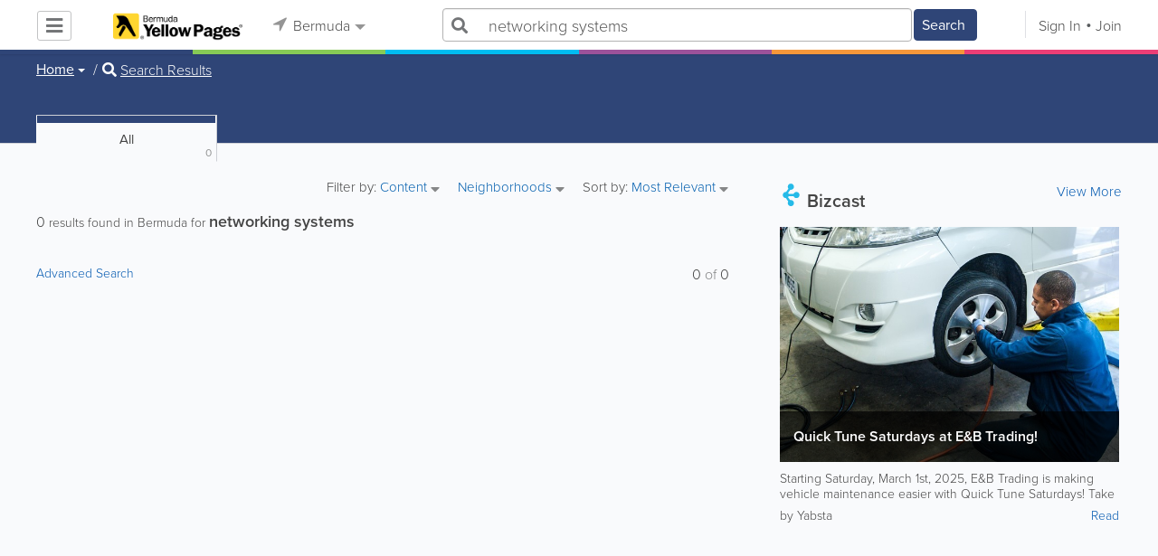

--- FILE ---
content_type: text/html; charset=UTF-8
request_url: https://www.bermudayp.com/search/all/1/networking%20systems
body_size: 16895
content:
<!DOCTYPE html>
<html lang="en" class="js rgba boxshadow csstransitions body-bg">
    <head>
        <meta charset="utf-8">
        <meta name="viewport" content="width=device-width, initial-scale=1">
        <meta http-equiv="X-UA-Compatible" content="IE=edge">
        
        <title>Find networking systems in Bermuda</title>
        
        
         <link rel="stylesheet" href="/css/main/index2.min.css" />

         <link rel="stylesheet" href="/css/main/styles2.min.css" />


        <link rel="stylesheet" href="/css/main/font-awesome5.min.css" />
        <link rel="stylesheet" href="/css/main/weather-icons.min.css" />
        <link rel="stylesheet" href="https://use.typekit.net/bgt8cur.css" />
         <link rel="stylesheet" href="/css/main/whhg.min.css" />

        <link rel="shortcut icon" href="/favicon_47.png" type="image/png" />
        <link rel="icon" href="/favicon_47.png" type="image/png" />

    </head>
    <body  >
            <script
                src="https://new-sentry.yabsta.net/js-sdk-loader/1decb656687404666f38594504ddf14d.min.js"
                crossorigin="anonymous"
        ></script>
        <!--[if lt IE 9]>
        <script src="/js/main/html5.js"></script>
    <![endif]-->
    <script type="text/javascript" src="/js/main/url/47.js"></script>
    <script type="text/javascript" src="/js/main/text/47.js"></script>
    <script type="text/javascript" src="/js/main/min_index.min.js"></script> 

        <script>
        Sentry.onLoad(function() {
            Sentry.init({
                dsn: "https://1decb656687404666f38594504ddf14d@new-sentry.yabsta.net/3",
                release: 202506.1,
                environment: 'production',
                integrations: [
                ],
            });
        });
    </script>
        <script type="text/javascript">
    window.dataLayer = window.dataLayer || [];
    function gtag(){dataLayer.push(arguments);}
        gtag('js', new Date());

    gtag('config', 'GTM-MFLG7HD');
    
</script>
<!-- Google Tag Manager -->
<script>(function(w,d,s,l,i){w[l]=w[l]||[];w[l].push({'gtm.start':
            new Date().getTime(),event:'gtm.js'});var f=d.getElementsByTagName(s)[0],
        j=d.createElement(s),dl=l!='dataLayer'?'&l='+l:'';j.async=true;j.src=
        'https://www.googletagmanager.com/gtm.js?id='+i+dl;f.parentNode.insertBefore(j,f);
    })(window,document,'script','dataLayer','GTM-MFLG7HD');</script>
<!-- End Google Tag Manager -->
<script>
    !function(f,b,e,v,n,t,s)
    {if(f.fbq)return;n=f.fbq=function(){n.callMethod?
        n.callMethod.apply(n,arguments):n.queue.push(arguments)};
        if(!f._fbq)f._fbq=n;n.push=n;n.loaded=!0;n.version='2.0';
        n.queue=[];t=b.createElement(e);t.async=!0;
        t.src=v;s=b.getElementsByTagName(e)[0];
        s.parentNode.insertBefore(t,s)}(window, document,'script',
        'https://connect.facebook.net/en_US/fbevents.js');
        fbq('init', '2459575437691949');
    fbq('track', 'PageView');
    </script>


                <script>
            (function(){
                var url = 'https://i.simpli.fi/dpx.js?cid=93521';
                var params = {"m":1,"tid":"VTR","sifi_tuid":"55663","conversion":40,"campaign_id":0};
                if (params && typeof params === 'object') {
                    var parts = [];
                    for (var k in params) {
                        if (Object.prototype.hasOwnProperty.call(params, k)) {
                            parts.push(encodeURIComponent(k) + '=' + encodeURIComponent(params[k]));
                        }
                    }
                    if (parts.length) {
                        url += '&' + parts.join('&');
                    }
                }
                var s = document.createElement('script');
                s.async = true;
                s.src = url;
                document.body.appendChild(s);
            })();
        </script>
    
        

    <script type="text/javascript" src="/js/main/validators.min.js"></script> 

    <div class="outdated-message-holder"></div>

    <!--Layout:search-->
            <!--Block:headerSecondary-->
<link rel="stylesheet" type="text/css" href="/css/main/search.css">

<script type="application/javascript">
    Yabsta.setLocation({"title":"Bermuda","seo_title":"BermudaYP","logo":"https:\/\/s.www.bermudayp.com\/locations\/47\/i\/logo1.gif","map":{"code":"AIzaSyC94IGZB5_StKfhBBAcQykflisy_t72WBk","lat":"0","lng":"0","zoom":17,"bgcolor":"e2f4fd","levels":[{"file":"png","converted":1},{"file":"png","converted":1},{"file":"png","converted":1},{"file":"png","converted":1},{"file":"png","converted":1},{"file":"png","converted":1},{"file":"png","converted":1}],"geo_lat":32.303964999999998,"geo_lng":-64.755877999999996},"radius":50000,"id":47,"currency":{"id":1,"code":"USD","html_code":"$"},"storage":"https:\/\/s.www.bermudayp.com\/\/","fb_id":"136216729815954","site_url":"https:\/\/www.bermudayp.com\/","two_level":false,"color_listings_enabled":false,"listing_colors":[["Regular Listing","d6d6d6"],["Ultra Listing","e6f5fe"],["Elite Listing","feea93"]],"national_color":"d6d6d6","themeDir":"\/themes\/1\/","domain":"www.bermudayp.com","year":"2026","section_id":13,"adv_section_id":1,"rate_type":2,"area_code":["441"],"prices_rating_sign":"1","fb_like_enabled":{"10":false,"5":false,"6":false,"1":false,"9":false},"timezone":"Etc\/GMT+4"});
    var yabr_tags = yabr_tags || [];
    var _yex = new Yabsta_Banner_External();
</script>
<!-- Google Tag Manager -->

<!-- End Google Tag Manager -->

<!-- Google Tag Manager (noscript) -->

<!-- End Google Tag Manager (noscript) -->

<meta name="msvalidate.01" content="4A17C26BAA54A7EB3DA679468F083E23" />


<script type="text/javascript">
    $(function () {
        $('.choose-locations .dropdown').on('shown.bs.dropdown', function () {
            var _el = $(this);
            if (_el.find('.scroll-pane .jspPane').length == 0) {
                _el.find('.scroll-pane').jScrollPane();
            }
        });
    })
</script>
<script type="text/javascript" src="//maps.googleapis.com/maps/api/js?v=weekly&key=AIzaSyC94IGZB5_StKfhBBAcQykflisy_t72WBk"></script>
<script type="text/javascript" src="/js/main/yf.min.js"></script> 

<script type="text/javascript" src="/js/main/secondary_page.min.js"></script> 



<a class="navbar-toggle">
    <i class="fa fa-bars"></i>
</a>
<!-- navbar-fixed-top -->
<div id="slide-nav" class="navbar navbar-fixed-top" role="navigation">
    <header class="header">
        <div class="container">
            <!--Block:slidemenu-->
            <div id="slidemenu">

                <div class="display-table">
                    <div class="table-row">
                        <div class="table-cell browse-menu">
                            <!-- browse menu -->
                            <ul class="nav navbar-nav">
                                <li class="dropdown">
                                    <a data-toggle="dropdown" class="dropdown-toggle" href="javascript:void(0);">
                                        <i class="fa fa-bars"></i>
                                        <span>Browse</span>
                                        <b class="caret"></b>
                                    </a>
                                    <ul class="dropdown-menu">
                                                                                    <li>
                                                <a href="/" onMouseOver="this.style.background = '#2f4577'"
                                                   onMouseOut="this.style.background = 'inherit'">
                                                    <div class="nav-icon"><i class="fa fa-home"></i></div>Home
                                                </a>
                                            </li>
                                                                                    <li>
                                                <a href="/businesses" onMouseOver="this.style.background = '#00bcf1'"
                                                   onMouseOut="this.style.background = 'inherit'">
                                                    <div class="nav-icon"><i class="fa fa-briefcase"></i></div>Businesses
                                                </a>
                                            </li>
                                                                                    <li>
                                                <a href="/dining" onMouseOver="this.style.background = '#eb3e76'"
                                                   onMouseOut="this.style.background = 'inherit'">
                                                    <div class="nav-icon"><i class="fa fa-cutlery"></i></div>Restaurants
                                                </a>
                                            </li>
                                                                                    <li>
                                                <a href="/classifieds" onMouseOver="this.style.background = '#f6973a'"
                                                   onMouseOut="this.style.background = 'inherit'">
                                                    <div class="nav-icon"><i class="fa fa-binoculars"></i></div>Classifieds
                                                </a>
                                            </li>
                                                                                    <li>
                                                <a href="/guide" onMouseOver="this.style.background = '#87ca56'"
                                                   onMouseOut="this.style.background = 'inherit'">
                                                    <div class="nav-icon"><i class="icon-intersection"></i></div>Guide
                                                </a>
                                            </li>
                                                                                    <li>
                                                <a href="/map" onMouseOver="this.style.background = '#2f4577'"
                                                   onMouseOut="this.style.background = 'inherit'">
                                                    <div class="nav-icon"><i class="fa fa-map-marker"></i></div>Map
                                                </a>
                                            </li>
                                                                                    <li>
                                                <a href="/videos" onMouseOver="this.style.background = '#9c529a'"
                                                   onMouseOut="this.style.background = 'inherit'">
                                                    <div class="nav-icon"><i class="fa fa-video-camera"></i></div>Video
                                                </a>
                                            </li>
                                                                                    <li>
                                                <a href="/whitepages" onMouseOver="this.style.background = '#09a59c'"
                                                   onMouseOut="this.style.background = 'inherit'">
                                                    <div class="nav-icon"><i class="icon-phonebookalt"></i></div>White Pages
                                                </a>
                                            </li>
                                                                            </ul>
                                </li>
                            </ul>
                            <!-- /browse menu -->
                        </div>

                        <div class="table-cell header-logo">
                            <div class="navbar-header">
                                <a href="/" class="navbar-brand"><img width="auto" height="auto" alt="Bermuda" src="https://s.www.bermudayp.com/locations/47/i/logo1.gif"></a>
                            </div>
                        </div>

                                                                                                                                                                                                                                                                                                                                                                                                                                                                                                                                                                                                                                                                                                                                                                                                                                                        <div class="table-cell choose-locations">
                                <!-- location -->
                                                                    <ul class="nav navbar-nav">
                                        <li class="dropdown location-list-nav">
                                            <a data-toggle="dropdown" class="dropdown-toggle location-list__top" href="javascript://">
                                                <i class="fa fa-location-arrow"></i>
                                                Bermuda<b class="caret"></b>
                                            </a>
                                                                                            <div class="dropdown-menu">
                                                    <div class="scroll-pane">
                                                        <ul>
                                                                                                                                                                                                <li class="dropdown"><a href="javascript://" class="dropdown-toggle"
                                                                                            data-toggle="dropdown">The Americas
                                                                            <b class="caret"></b></a>
                                                                        <ul class="dropdown-menu span10">
                                                                                                                                                                                                                                                <li><a href="http://bahamas.yabsta.com"
                                                                                           target="_blank">Bahamas</a></li>
                                                                                                                                                                                                                                                                                                                                <li><a href="http://www.yabstabarbados.com"
                                                                                           target="_blank">Barbados</a></li>
                                                                                                                                                                                                                                                                                                                                <li><a href="http://www.bermudayp.com"
                                                                                           target="_blank">Bermuda</a></li>
                                                                                                                                                                                                                                                                                                                                <li class="dropdown"><a href="javascript://" class="dropdown-toggle"
                                                                                                            data-toggle="dropdown">Canada
                                                                                            <b class="caret"></b></a>
                                                                                        <ul class="dropdown-menu span10 second-level">
                                                                                                                                                                                            <li><a href="http://calgary.yabsta.com"
                                                                                                       target="_blank">Calgary</a></li>
                                                                                                                                                                                            <li><a href="http://halifax.yabsta.com"
                                                                                                       target="_blank">Halifax</a></li>
                                                                                                                                                                                            <li><a href="http://toronto.yabsta.com"
                                                                                                       target="_blank">Toronto</a></li>
                                                                                                                                                                                            <li><a href="http://whistler.yabsta.com"
                                                                                                       target="_blank">Whistler</a></li>
                                                                                                                                                                                    </ul>
                                                                                    </li>
                                                                                                                                                                                                                                                                                                                                <li><a href="http://www.yabsta.ky"
                                                                                           target="_blank">Cayman Islands</a></li>
                                                                                                                                                                                                                                                                                                                                <li><a href="http://jamaica.yabsta.com"
                                                                                           target="_blank">Jamaica</a></li>
                                                                                                                                                                                                                                                                                                                                <li class="dropdown"><a href="javascript://" class="dropdown-toggle"
                                                                                                            data-toggle="dropdown">United States
                                                                                            <b class="caret"></b></a>
                                                                                        <ul class="dropdown-menu span10 second-level">
                                                                                                                                                                                            <li><a href="http://annapolis.yabsta.com"
                                                                                                       target="_blank">Annapolis</a></li>
                                                                                                                                                                                            <li><a href="http://atlanta.yabsta.com"
                                                                                                       target="_blank">Atlanta</a></li>
                                                                                                                                                                                            <li><a href="http://www.bellinghamlocalsearch.com"
                                                                                                       target="_blank">Bellingham</a></li>
                                                                                                                                                                                            <li><a href="http://jacksonhole.yabsta.com"
                                                                                                       target="_blank">Jackson Hole</a></li>
                                                                                                                                                                                            <li><a href="http://lancaster.yabsta.com"
                                                                                                       target="_blank">Lancaster</a></li>
                                                                                                                                                                                            <li><a href="http://manhattan.yabsta.com"
                                                                                                       target="_blank">Manhattan New York</a></li>
                                                                                                                                                                                            <li><a href="http://miami.yabsta.com"
                                                                                                       target="_blank">Miami</a></li>
                                                                                                                                                                                            <li><a href="http://philadelphia.yabsta.com"
                                                                                                       target="_blank">Philadelphia</a></li>
                                                                                                                                                                                            <li><a href="http://sanibel.yabsta.com"
                                                                                                       target="_blank">Sanibel Island</a></li>
                                                                                                                                                                                            <li><a href="http://www.spokanelocal.com"
                                                                                                       target="_blank">Spokane</a></li>
                                                                                                                                                                                            <li><a href="http://www.whidbeylocal.com"
                                                                                                       target="_blank">Whidbey Island</a></li>
                                                                                                                                                                                            <li><a href="http://www.yakimalocal.com"
                                                                                                       target="_blank">Yakima</a></li>
                                                                                                                                                                                    </ul>
                                                                                    </li>
                                                                                                                                                                                                                                    </ul>
                                                                    </li>
                                                                                                                                                                                                                                                                                                                                                                                            <li class="dropdown"><a href="javascript://" class="dropdown-toggle"
                                                                                            data-toggle="dropdown">Asia
                                                                            <b class="caret"></b></a>
                                                                        <ul class="dropdown-menu span10">
                                                                                                                                                                                                                                                <li><a href="http://abudhabi.yabsta.com"
                                                                                           target="_blank">Abu Dhabi</a></li>
                                                                                                                                                                                                                                                                                                                                <li><a href="http://bangkok.yabsta.com"
                                                                                           target="_blank">Bangkok</a></li>
                                                                                                                                                                                                                                                                                                                                <li><a href="http://dubai.yabsta.com"
                                                                                           target="_blank">Dubai</a></li>
                                                                                                                                                                                                                                    </ul>
                                                                    </li>
                                                                                                                                                                                                                                                                <li class="dropdown"><a href="javascript://" class="dropdown-toggle"
                                                                                            data-toggle="dropdown">Australia
                                                                            <b class="caret"></b></a>
                                                                        <ul class="dropdown-menu span10">
                                                                                                                                                                                                                                                <li><a href="http://melbourne.yabsta.com"
                                                                                           target="_blank">Melbourne</a></li>
                                                                                                                                                                                                                                    </ul>
                                                                    </li>
                                                                                                                                                                                                                                                                <li class="dropdown"><a href="javascript://" class="dropdown-toggle"
                                                                                            data-toggle="dropdown">Europe
                                                                            <b class="caret"></b></a>
                                                                        <ul class="dropdown-menu span10">
                                                                                                                                                                                                                                                <li><a href="http://www.yabstabrighton.com"
                                                                                           target="_blank">Brighton</a></li>
                                                                                                                                                                                                                                                                                                                                <li><a href="http://cambridge.yabsta.co.uk"
                                                                                           target="_blank">Cambridge</a></li>
                                                                                                                                                                                                                                                                                                                                <li><a href="http://chelsea.yabsta.co.uk"
                                                                                           target="_blank">Chelsea London</a></li>
                                                                                                                                                                                                                                                                                                                                <li><a href="http://dublin.yabsta.com"
                                                                                           target="_blank">Dublin</a></li>
                                                                                                                                                                                                                                                                                                                                <li><a href="http://eastbourne.yabsta.co.uk"
                                                                                           target="_blank">Eastbourne</a></li>
                                                                                                                                                                                                                                                                                                                                <li><a href="http://edinburgh.yabsta.co.uk"
                                                                                           target="_blank">Edinburgh</a></li>
                                                                                                                                                                                                                                                                                                                                <li><a href="http://gatwick.yabsta.co.uk"
                                                                                           target="_blank">Gatwick</a></li>
                                                                                                                                                                                                                                                                                                                                <li><a href="http://www.yabstagibraltar.com"
                                                                                           target="_blank">Gibraltar</a></li>
                                                                                                                                                                                                                                                                                                                                <li><a href="http://glasgow.yabsta.co.uk"
                                                                                           target="_blank">Glasgow</a></li>
                                                                                                                                                                                                                                                                                                                                <li><a href="http://www.yabsta.gg"
                                                                                           target="_blank">Guernsey</a></li>
                                                                                                                                                                                                                                                                                                                                <li><a href="http://haywardsheath.yabsta.co.uk"
                                                                                           target="_blank">Haywards Heath</a></li>
                                                                                                                                                                                                                                                                                                                                <li><a href="http://www.localhull.com"
                                                                                           target="_blank">Hull</a></li>
                                                                                                                                                                                                                                                                                                                                <li><a href="http://www.jerseyinsight.com"
                                                                                           target="_blank">Jersey</a></li>
                                                                                                                                                                                                                                                                                                                                <li><a href="http://kent.yabsta.co.uk"
                                                                                           target="_blank">Kent</a></li>
                                                                                                                                                                                                                                                                                                                                <li><a href="http://kiev.yabsta.com"
                                                                                           target="_blank">Kiev</a></li>
                                                                                                                                                                                                                                                                                                                                <li><a href="http://london.yabsta.co.uk"
                                                                                           target="_blank">London</a></li>
                                                                                                                                                                                                                                                                                                                                <li><a href="http://www.yabstamalta.com"
                                                                                           target="_blank">Malta</a></li>
                                                                                                                                                                                                                                                                                                                                <li><a href="http://wimbledon.yabsta.co.uk"
                                                                                           target="_blank">Wimbledon London</a></li>
                                                                                                                                                                                                                                                                                                                                <li><a href="http://wirral.yabsta.co.uk"
                                                                                           target="_blank">Wirral</a></li>
                                                                                                                                                                                                                                                                                                                                <li><a href="http://worthing.yabsta.co.uk"
                                                                                           target="_blank">Worthing</a></li>
                                                                                                                                                                                                                                    </ul>
                                                                    </li>
                                                                                                                                                                                                                                                                                                                                                                                                                                            </ul>
                                                    </div>
                                                </div>
                                                                                    </li>
                                    </ul>
                                                                <!-- /location -->
                            </div>
                        
                                                    <div class="table-cell">
                                


    
    <form role="search" class="one-level navbar-form search-form "  action="javascript:void(0)">
        <div class="input-group">
            <div class="suggest-wrapper">
                <div class="search-bar__section" tabindex="0">
                    <i class="fa fa-search" aria-hidden="true"></i>
                </div>
                        <ul class="suggest-sections" role="navigation">
                                <li class="suggest-sections__item suggest-sections--all suggest-sections--active" tabindex="-1" data-section="{&quot;icon&quot;:&quot;fa fa-search&quot;,&quot;type&quot;:&quot;all&quot;}">
                <a href="javascript:void(0);" class="suggest-sections__link">
                    <div class="suggest-sections__sign">
                        <i class="fa fa-search suggest-sections__icon"></i>
                    </div>
                    <span class="suggest-sections__name">All</span>
                </a>
            </li>
                                <li class="suggest-sections__item suggest-sections--listings " tabindex="-1" data-section="{&quot;icon&quot;:&quot;fa fa-briefcase&quot;,&quot;type&quot;:&quot;listings&quot;}">
                <a href="javascript:void(0);" class="suggest-sections__link">
                    <div class="suggest-sections__sign">
                        <i class="fa fa-briefcase suggest-sections__icon"></i>
                    </div>
                    <span class="suggest-sections__name">Business</span>
                </a>
            </li>
                                <li class="suggest-sections__item suggest-sections--classifieds " tabindex="-1" data-section="{&quot;icon&quot;:&quot;fa fa-binoculars&quot;,&quot;type&quot;:&quot;classifieds&quot;}">
                <a href="javascript:void(0);" class="suggest-sections__link">
                    <div class="suggest-sections__sign">
                        <i class="fa fa-binoculars suggest-sections__icon"></i>
                    </div>
                    <span class="suggest-sections__name">Classifieds</span>
                </a>
            </li>
                                <li class="suggest-sections__item suggest-sections--guide " tabindex="-1" data-section="{&quot;icon&quot;:&quot;whhg icon-intersection&quot;,&quot;type&quot;:&quot;guide&quot;}">
                <a href="javascript:void(0);" class="suggest-sections__link">
                    <div class="suggest-sections__sign">
                        <i class="whhg icon-intersection suggest-sections__icon"></i>
                    </div>
                    <span class="suggest-sections__name">Guide</span>
                </a>
            </li>
                                <li class="suggest-sections__item suggest-sections--dining " tabindex="-1" data-section="{&quot;icon&quot;:&quot;fa fa-utensils&quot;,&quot;type&quot;:&quot;dining&quot;}">
                <a href="javascript:void(0);" class="suggest-sections__link">
                    <div class="suggest-sections__sign">
                        <i class="fa fa-utensils suggest-sections__icon"></i>
                    </div>
                    <span class="suggest-sections__name">Restaurants</span>
                </a>
            </li>
                                <li class="suggest-sections__item suggest-sections--video " tabindex="-1" data-section="{&quot;icon&quot;:&quot;fa fa-video&quot;,&quot;type&quot;:&quot;video&quot;}">
                <a href="javascript:void(0);" class="suggest-sections__link">
                    <div class="suggest-sections__sign">
                        <i class="fa fa-video suggest-sections__icon"></i>
                    </div>
                    <span class="suggest-sections__name">Video</span>
                </a>
            </li>
                                <li class="suggest-sections__item suggest-sections--whitepages " tabindex="-1" data-section="{&quot;icon&quot;:&quot;fa icon-phonebookalt&quot;,&quot;type&quot;:&quot;whitepages&quot;}">
                <a href="javascript:void(0);" class="suggest-sections__link">
                    <div class="suggest-sections__sign">
                        <i class="fa icon-phonebookalt suggest-sections__icon"></i>
                    </div>
                    <span class="suggest-sections__name">White Pages</span>
                </a>
            </li>
            </ul>

                <input type="text" placeholder="Search" autocomplete="off" class="search-bar__input form-control secondary-search-phrase form-object">
                <div class="suggest-output suggest-output-phrase"></div>
            </div>
            <div class="input-group-btn search-button">
                <button type="submit" class="btn btn-search">
                    <i class="fa fa-search search-button__icon" aria-hidden="true"></i>
                    <span class="search-button__text">Search</span>
                </button>
            </div>
        </div>
    </form>

<script type="text/javascript">
    $(function(){
        var _search_box = new Yabsta_Search_Box({
    "all": {
        "title": "All",
        "hint": "What Are You Looking For?"
    },
    "listings": {
        "title": "Business",
        "hint": "e.g. Restaurants, Florists, Car Repairs, iPhone 5, KIA"
    },
    "classifieds": {
        "title": "Classifieds",
        "hint": "Search Classifieds in Bermuda"
    },
    "guide": {
        "title": "Guide",
        "hint": "Search Bermuda Guide in Bermuda"
    },
    "dining": {
        "title": "Restaurants",
        "hint": "Search Dining Guide, Menus"
    },
    "video": {
        "title": "Video",
        "hint": "Search Videos in Bermuda"
    },
    "whitepages": {
        "title": "White Pages",
        "hint": "Search White Pages"
    }
}, 'all', {"all":{"icon":"fa fa-search"},"listings":{"icon":"fa fa-briefcase"},"classifieds":{"icon":"fa fa-binoculars"},"guide":{"icon":"whhg icon-intersection"},"dining":{"icon":"fa fa-utensils"},"video":{"icon":"fa fa-video"},"map":{"icon":"fa fa-map-marker"},"whitepages":{"icon":"fa icon-phonebookalt"}});
        _search_box.init($('form[role="search"]:not(.search-block--main)'));
    });
</script>

                            </div>
                            <div class="table-cell authorization">
                                <div class="nav navbar-nav" id="user-auth-navbar">
                                    <a class="sign-in" id="header-login-link" href="javascript:void(0);"><i class="fa fa-user"></i>Sign In</a>
                                    <a class="join" id="header-register-link" href="/join"><i class="fa fa-user-plus"></i>Join</a>
                                </div>
                            </div>
                                            </div>
                </div>
                <div class="mob-about">
                    <div class="mob-about__heading">About</div>
                    <ul>
                                                                                    <li><a href="/about" target="_self">About Bermuda Yellow Pages</a></li>
                                                                                                                <li><a href="/advertise" target="_self">Advertise With Us</a></li>
                                                                                                                <li><a href="/digital-services" target="_self">Digital Marketing Services</a></li>
                                                                                                                <li><a href="/contacts" target="_self">Contact Us</a></li>
                                                                                                                                                                                                                                                                                        </ul>

                    <div class="mob-about__heading">Site Directory</div>
                    <ul>
                                                                                                                                                                                                                                                                                                    <li><a href="https://support.yabsta.com/" target="_blank">Yabsta User Guide</a></li>
                                                                                                                <li><a href="/correction" target="_self">Request a Correction</a></li>
                                                                                                                <li><a href="/sitemap" target="_self">Site Map</a></li>
                                                                                                                <li><a href="/legal" target="_self">Legal</a></li>
                                                                        </ul>

                    <div class="social footer-social-bar">
                        <a data-social-type="facebook" class="fab fa-facebook-f circle" href="javascript:void(0);"> </a>
                        <a data-social-type="twitter" class="fab fa-twitter circle" href="javascript:void(0);"></a>
                    </div>

                    <div class="copy">
                        <p>Copyright &copy; 2026 www.bermudayp.com<br> All Right Reserved</p>
                        <p>powered by <img width="80" height="auto" src="/css/main/images/logo_yabsta.png" srcset="/css/main/images/logo_yabsta_2X.png 2x" alt="Yabsta"></p>
                    </div>
                </div>
            </div>
            <!--/Block:slidemenu-->
        </div>
    </header>
    <div class="header-border ">
        <span class="bg1"></span><span class="bg2"></span><span class="bg3"></span><span class="bg4"></span><span class="bg5"></span><span class="bg6"></span>
    </div>
</div>

<script type="application/javascript">
    $(function () {
        var _on_auth = function (oUser, isLogined) {
            if (isLogined) {
                if (location.hash.indexOf('#login/') === 0) {
                    var _hash = location.hash.substr(1);
                    var _path = _hash.replace('login/', '');
                    if ('' != _path) {
                        if ('undefined' != typeof history.pushState) history.pushState({}, document.title, '/');
                        location.href = location.protocol + '//' + location.host + _path;
                    }
                }

                if ($('#user-auth-navbar').length > 0) {
                    var _favorites = 0;
                    $.each(oUser.favorites, function (k, v) {
                        _favorites += Object.values(v).length;
                    });

                    var _node = $(CTwig['shared.userLogined.twig'].render({
                        message_count: oUser.new_message_count,
                        favorites_count: _favorites,
                        avatar: oUser.avatar,
                        user_name: oUser.name,
                        show_yapanel: oUser.show_yapanel
                    }));

                    $('#user-auth-navbar').replaceWith(_node);

                    _node.find('#user-logout-link').on('click', function (e) {
                        window.auth.logout(function () {
                            if (0 == window.location.pathname.indexOf('/user')) {
                                window.location.href = '/';
                            } else {
                                _node.html('<div class="nav navbar-nav navbar-right" id="user-auth-navbar"><a class="sign-in" id="header-login-link" href="javascript:void(0);"><i class="fa fa-user"></i>Sign In</a><a class="join" id="header-register-link" href="/join"><i class="fa fa-user-plus"></i>Join</a></div>');
                                $('#header-login-link').on('click', function () {
                                    window.auth.login(_on_auth);
                                });
                            }
                        });
                    });

                }
            } else {
                if (location.hash.indexOf('#login') === 0) {
                    window.auth.login();
                }
            }
        };
        window.auth = new YF_Auth({
                        adapters: {
                facebook: {
                    appId: "136216729815954"
                }
            }
        });
        window.auth.init(_on_auth);
        $('#header-login-link').on('click', function () {
            window.auth.login(_on_auth);
        });

        function _removeJspContainer(dNode) {
            if (dNode.find('.jspPane').length > 0) {
                var _old_node = dNode.find('.jspPane').children();
                dNode.find('.jspContainer').replaceWith(_old_node);
                dNode.css({
                    'overflow': '',
                    'padding': '',
                    'width': ''
                });
                dNode.data('jsp', null);
            }
        }

        var _prevent_close = false;

        $('.location-list-nav .dropdown').on('shown.bs.dropdown', function () {
            var _el = $(this);
            if ($('.location-list-nav').find('.scroll-pane ul:first').height() > 270) {
                if (!$('.location-list-nav').find('.scroll-pane').hasClass('jspScrollable')) {
                    $('.location-list-nav').find('.scroll-pane').jScrollPane();
                    $('.location-list-nav .jspVerticalBar').on('click', function (e) {
                        _prevent_close = true;
                    });
                } else {
                    //Rebuild if top level opened
                    if (_el.find('ul:first').hasClass('second-level')) {
                        $('.location-list-nav').find('.scroll-pane').jScrollPane('destroy');
                        _removeJspContainer($('.location-list-nav').find('.scroll-pane'));
                        $('.location-list-nav').find('.scroll-pane').jScrollPane();
                        $('.location-list-nav .jspVerticalBar').on('click', function (e) {
                            _prevent_close = true;
                        });
                    }
                }
            } else {
                if ($('.location-list-nav').find('.scroll-pane').find('.jspContainer').length > 0) {
                    $('.location-list-nav').find('.scroll-pane').jScrollPane('destroy');
                    _removeJspContainer($('.location-list-nav').find('.scroll-pane'));

                    //$('.location-list-nav').find('.scroll-pane .jspPane').removeClass('jspPane');
                    //$('.location-list-nav').find('.jspContainer').css('height', '');
                }
            }

        });


        $('.location-list-nav a').on('click', function (e) {
            _prevent_close = false;
        });

        $('.location-list-nav, .location-list-nav .dropdown').on('hide.bs.dropdown', function (e) {
            if (_prevent_close) {
                e.stopPropagation();
                e.preventDefault();
                return false;
            }

        });


        $('.location-list-nav, .location-list-nav .dropdown').on('hidden.bs.dropdown', function () {
            var _el = $(this);
            if ($('.location-list-nav').find('.scroll-pane ul:first').height() < 270) {
                if ($('.location-list-nav').find('.scroll-pane').find('.jspContainer').length > 0) {
                    $('.location-list-nav').find('.scroll-pane').jScrollPane('destroy');
                    _removeJspContainer($('.location-list-nav').find('.scroll-pane'));
                }
            } else {
                if (_el.find('ul:first').hasClass('second-level')) {
                    $('.location-list-nav').find('.scroll-pane').jScrollPane('destroy');
                    _removeJspContainer($('.location-list-nav').find('.scroll-pane'));
                    $('.location-list-nav').find('.scroll-pane').jScrollPane();
                    $('.location-list-nav .jspVerticalBar').on('click', function (e) {
                        _prevent_close = true;
                    });
                }
            }
        });

        /*----- Navbar slider -----*/
        //stick in the fixed 100% height behind the navbar but don't wrap it
        $('#slide-nav.navbar-inverse').after($('<div class="inverse" id="navbar-height-col"></div>'));

        $('#slide-nav.navbar-default').after($('<div id="navbar-height-col"></div>'));

        // Enter your ids or classes
        var toggler = '.navbar-toggle';
        var menuneg = '-200%';
        //var pagewrapper = '#page-content';
        //var navigationwrapper = '.navbar-header';
        //var menuwidth = '110%'; // the menu inside the slide menu itself
        //var slidewidth = '80%';
        //var slideneg = '-80%';

        $("body, #slide-nav").on("click", toggler, function (e) {
            var selected = $(this).hasClass('slide-active');
            $('#slidemenu').stop().animate({
                left: selected ? menuneg : '0px'
            });
            /*$('#navbar-height-col').stop().animate({
                left: selected ? slideneg : '0px'
            });
            $(pagewrapper).stop().animate({
                left: selected ? '0px' : slidewidth
            });
            $(navigationwrapper).stop().animate({
                left: selected ? '0px' : slidewidth
            });*/
            $(this).toggleClass('slide-active', !selected);
            $('#slidemenu').toggleClass('slide-active');
            $('#page-content, .navbar, body').toggleClass('slide-active');
        });

        var selected = '#slidemenu, #page-content, body, .navbar';

        $(window).on("resize", function () {
            if ($(window).width() > 767 && $('.navbar-toggle').is(':hidden')) {
                $(selected).removeClass('slide-active');
            }
        });
        /*----- /Navbar slider -----*/
    });
</script>

<script type="text/javascript">
    $(function () {

        /* функция кроссбраузерного определения отступа от верха документа к текущей позиции скроллера прокрутки */
        function getScrollTop() {
            var scrOfY = 0;
            if (typeof(window.pageYOffset) == "number") {
                //Netscape compliant
                scrOfY = window.pageYOffset;
            } else if (document.body
                && (document.body.scrollLeft
                    || document.body.scrollTop)) {
                //DOM compliant
                scrOfY = document.body.scrollTop;
            } else if (document.documentElement
                && (document.documentElement.scrollLeft
                    || document.documentElement.scrollTop)) {
                //IE6 Strict
                scrOfY = document.documentElement.scrollTop;
            }
            return scrOfY;
        }

        jQuery(window).on('scroll', function () {
            fixPaneRefresh();
        });

        function fixPaneRefresh() {
            if (jQuery("#slide-nav").length) {
                var top = getScrollTop();
                if (top < 39) jQuery("body").removeClass('fixed');
                else jQuery("body").addClass('fixed');
            }
        }

    });
</script>

<!--/Block:headerSecondary-->

<!-- BCACHE at 2026-01-07T08:04:40+00:00 -->
    <div id="page-content">
                                    <!--Block:search_all-->
<script type="text/javascript" src="/js/main/search_all2.min.js"></script> 


<div class="search-page">
<section class="preview-block dark">
    <div class="container">
        <script type="text/javascript">
    $(function(){
        $('.breadcrumb .dropdown').on('shown.bs.dropdown', function(){
            var _el = $(this);
            if(_el.find('.scroll-pane .jspPane').length == 0)
            {
                _el.find('.scroll-pane').jScrollPane();
            }
        });
    })
</script>

<ol class="breadcrumb">
                        <li>
                <div class="dropdown">
                    <button class="btn btn-default dropdown-toggle" type="button" id="dropdownMenu1" data-toggle="dropdown" aria-expanded="true">
                                                <span>Home</span>
                        <span class="caret"></span>
                    </button>
                    <div class="dropdown-menu" role="menu" aria-labelledby="dropdownMenu1">
                        <div class="scroll-pane">
                        <ul>
                                                    <li role="presentation"><a role="menuitem" tabindex="-1" href="/">Home</a></li>
                                                    <li role="presentation"><a role="menuitem" tabindex="-1" href="/classifieds">Classifieds</a></li>
                                                    <li role="presentation"><a role="menuitem" tabindex="-1" href="/guide">Guide</a></li>
                                                    <li role="presentation"><a role="menuitem" tabindex="-1" href="/dining">Restaurants</a></li>
                                                    <li role="presentation"><a role="menuitem" tabindex="-1" href="/videos">Video</a></li>
                                                    <li role="presentation"><a role="menuitem" tabindex="-1" href="/whitepages">White Pages</a></li>
                                                    <li role="presentation"><a role="menuitem" tabindex="-1" href="/businesses">Businesses</a></li>
                                                    <li role="presentation"><a role="menuitem" tabindex="-1" href="/map">Map</a></li>
                                                </ul>
                        </div>
                    </div>
                </div>
            </li>
                                            <li><i class="fas fa-search"></i> <a href="/search/all/1/networking systems">Search Results</a></li>
            </ol>

<div class="back-to-view"><i class="fa fa-arrow-circle-left"></i> <a href="javascript://">Back to Details</a> <i class="fa fa-times"></i></div>
    </div>
</section>
<p class="facebook_like_container"></p>
<div class="container">

<div class="row row-ext">
<!-- col-sm-4 -->
<div class="col-sm-4 col-right pull-right col-ext">
    <div class="sticked-map"><div class="map-block" id="search_map"></div></div>
            <div class="search-bizcast-block mob-hidden">
            <div class="bizcast-block-header">
                <span class="title2"><i class="fa fa-share-alt blue"></i> Bizcast</span>
                <a href="/bizcasts" class="pull-right">View More</a>
            </div>
            <div class="articles row">
                
<article>
    <div class="preloader">
        <img width="100%" height="auto" alt="" src="/css/main/images/default/blank.png">
        <i class="fa fa-map-marker-alt preloader-icon" aria-hidden="true"></i>
    </div>
                                            <div class="article-img " style="background-image:
                                    url('https://s.www.bermudayp.com//locations/47/photo/64/a5/ff/9a/3370160/photo_3370160.jpeg');
                        ">
        <a href="/bizcast/view/3808/quick-tune-saturdays-at-e-b-trading" data-bizcast-link-id="3808" data-stat-event="click" data-stat="[base64]">
            <img width="100%" height="auto" alt="" src="/css/main/images/default/blank.png">
        </a>
        <div class="caption">
            <h3><a href="/bizcast/view/3808/quick-tune-saturdays-at-e-b-trading" class="aligner" data-stat-event="click" data-stat="[base64]">Quick Tune Saturdays at E&amp;B Trading!</a><span class="helper"></span></h3>
        </div>
    </div>
    <div class="article-description">
        <p>Starting Saturday, March 1st, 2025, E&amp;B Trading is making vehicle maintenance easier with Quick Tune Saturdays! Take your car in for a Quick Tune, and they&rsquo;ll include a FREE TCD check to help ensure you&rsquo;re road-ready. A little maintenance now can save you big repairs later&mdash;so don&rsquo;t wait!
&nbsp;
Give them a call to book your appointment today.</p>
    </div>
    <div class="author pull-left">
        by Yabsta
    </div>
    <a class="pull-right" href="/bizcast/view/3808/quick-tune-saturdays-at-e-b-trading" data-bizcast-link-id="3808" data-stat-event="click" data-stat="[base64]">Read</a>
</article>
    <script type="text/javascript">
        $(function() {
            $.YF_Stat.add('[base64]').flush();
        });
    </script>

            </div>
        </div>
    </div>
<!-- /col-sm-4 -->

<!-- col-sm-8 -->
<div class="col-sm-8 col-left">
    <!-- search-tabs -->
    <!-- search-tabs -->


    

                                        

<div role="tabpanel" class="search-tabs">
    <div class="btn-group btn-group-justified">
                <div  class="active btn all-search" >
            <a href="/search/all/1/networking systems" class="search-tab-all">
                All
                <span class="total">0</span>
            </a>
        </div>
                                                                
    </div>
    <!-- Nav tabs -->
    <ul class="nav nav-tabs test1" style="display: none;">
        <li class="active">
            <a href="/search/all/1/networking systems">
                All
                <span class="total">0--</span>
            </a>
        </li>
                                                            </ul>
</div>
<!-- /search-tabs -->
<div data-yabr-slot="1"  class="banner-slot clearfix" data-height-val="100" data-min-width-val="99" data-width-selector=".search-content" data-mobile-max-height="101"></div>



<!-- Tab panes -->
<div class="search-content tab-content">
        <div role="tabpanel" class="tab-pane active">

    <!-- All filters -->
    <section class="filters">
    <span class="mob-hidden">Filter by: </span>

    <div class="dropdown">
        <button id="dLabel1" type="button" data-toggle="dropdown" aria-haspopup="true" aria-expanded="false">
            Content
            <i class="fa fa-caret-down"></i>
        </button>
        <!-- dropdown-filters -->
                <div class="dropdown-filters clearfix" role="menu" aria-labelledby="dLabel1">
                        <div class="checkbox">
                <label for="filter-content-type-1">
                    <input type="checkbox" id="filter-content-type-1" name="filter-content-type[]" value="1" > Business
                </label>
            </div>
                        <div class="checkbox">
                <label for="filter-content-type-2">
                    <input type="checkbox" id="filter-content-type-2" name="filter-content-type[]" value="2" > Restaurant
                </label>
            </div>
                        <div class="checkbox">
                <label for="filter-content-type-3">
                    <input type="checkbox" id="filter-content-type-3" name="filter-content-type[]" value="3" > Classified
                </label>
            </div>
                        <div class="checkbox">
                <label for="filter-content-type-4">
                    <input type="checkbox" id="filter-content-type-4" name="filter-content-type[]" value="4" > Video
                </label>
            </div>
                        <div class="checkbox">
                <label for="filter-content-type-5">
                    <input type="checkbox" id="filter-content-type-5" name="filter-content-type[]" value="5" > Event
                </label>
            </div>
                        <div class="checkbox">
                <label for="filter-content-type-6">
                    <input type="checkbox" id="filter-content-type-6" name="filter-content-type[]" value="6" > Article
                </label>
            </div>
                        <div class="checkbox">
                <label for="filter-content-type-7">
                    <input type="checkbox" id="filter-content-type-7" name="filter-content-type[]" value="7" > POI
                </label>
            </div>
                    </div>
        <!-- /dropdown-filters -->
    </div>

        <div class="dropdown">
        <button id="dLabel2" type="button" data-toggle="dropdown" aria-haspopup="true" aria-expanded="false">
                            <span class="one-level">Neighborhoods</span>
                                    <i class="fa fa-caret-down"></i>
        </button>

        <div class="dropdown-filters clearfix" role="menu" aria-labelledby="dLabel2">
            <div class="title2">
                <i class="fa fa-map-marker-alt"></i>

                                    <span class="one-level">Neighborhoods</span>
                                
                <a href="javascript:void(0)" class="clear filter-parish-clear">Clear All</a>
            </div>
                                                                                            <div class="row">
                                                <!-- col 1 -->
                        <div class="col-sm-3">
                            
                                                                                                        <div class="checkbox">
                                        <label for="search-filters-parishes-4401533">
                                            <input type="checkbox" data-parish-small="1" id="search-filters-parishes-4401533" name="parishes[]" value="4401533" > Bailey&#039;s Bay, Hamilton Parish
                                        </label>
                                    </div>
                                                                                            
                                                                                            
                                                                                            
                                                                                            
                                                                                                        <div class="checkbox">
                                        <label for="search-filters-parishes-265538">
                                            <input type="checkbox" data-parish-small="1" id="search-filters-parishes-265538" name="parishes[]" value="265538" > Crawl Island
                                        </label>
                                    </div>
                                                                                            
                                                                                            
                                                                                            
                                                                                            
                                                                                                        <div class="checkbox">
                                        <label for="search-filters-parishes-265447">
                                            <input type="checkbox" data-parish-small="1" id="search-filters-parishes-265447" name="parishes[]" value="265447" > Flatt&#039;s Village
                                        </label>
                                    </div>
                                                                                            
                                                                                            
                                                                                            
                                                                                                                    </div>
                        <!-- /col 1 -->
                                                <!-- col 2 -->
                        <div class="col-sm-3">
                                                                                                                                                        
                                    <div class="checkbox">
                                        <label for="search-filters-parishes-265530">
                                            <input type="checkbox" data-parish-small="1" id="search-filters-parishes-265530" name="parishes[]" value="265530" > Bermuda Islands
                                        </label>
                                    </div>
                                                                                                                                                                                                                                                                                                                                                                                                                
                                    <div class="checkbox">
                                        <label for="search-filters-parishes-265508">
                                            <input type="checkbox" data-parish-small="1" id="search-filters-parishes-265508" name="parishes[]" value="265508" > Devonshire Parish
                                        </label>
                                    </div>
                                                                                                                                                                                                                                                                                                                                                                                                                
                                    <div class="checkbox">
                                        <label for="search-filters-parishes-265496">
                                            <input type="checkbox" data-parish-small="1" id="search-filters-parishes-265496" name="parishes[]" value="265496" > Hamilton Parish
                                        </label>
                                    </div>
                                                                                                                                                                                                                                                                                                            </div>
                        <!-- /col 2 -->
                                                <!-- col 3 -->
                        <div class="col-sm-3">
                                                                                                                                                                                                                                                                                                                            <div class="checkbox">
                                        <label for="search-filters-parishes-265498">
                                            <input type="checkbox" data-parish-small="1" id="search-filters-parishes-265498" name="parishes[]" value="265498" > City of Hamilton
                                        </label>
                                    </div>
                                                                                                                                                                                                                                                                                                                                                                                                                                                                                        <div class="checkbox">
                                        <label for="search-filters-parishes-4401531">
                                            <input type="checkbox" data-parish-small="1" id="search-filters-parishes-4401531" name="parishes[]" value="4401531" > Dockyard
                                        </label>
                                    </div>
                                                                                                                                                                                                                                                                                                                                                                                                                                                                                        <div class="checkbox">
                                        <label for="search-filters-parishes-265549">
                                            <input type="checkbox" data-parish-small="1" id="search-filters-parishes-265549" name="parishes[]" value="265549" > Harrington Hundreds
                                        </label>
                                    </div>
                                                                                                                                                                                                                </div>
                        <!-- /col 3 -->
                                                <!-- col 4 -->
                        <div class="col-sm-3">
                                                                                                                                                                                                                                                                                                                                                                                                                        <div class="checkbox">
                                        <label for="search-filters-parishes-265514">
                                            <input type="checkbox" data-parish-small="1" id="search-filters-parishes-265514" name="parishes[]" value="265514" > Coney Island
                                        </label>
                                    </div>
                                                                                                                                                                                                                                                                                                                                                                                                                                                                                        <div class="checkbox">
                                        <label for="search-filters-parishes-4401534">
                                            <input type="checkbox" data-parish-small="1" id="search-filters-parishes-4401534" name="parishes[]" value="4401534" > Dockyard, Sandys
                                        </label>
                                    </div>
                                                                                                                                                                                                                                                                                                                                                                                                                                                                                        <div class="checkbox">
                                        <label for="search-filters-parishes-265486">
                                            <input type="checkbox" data-parish-small="1" id="search-filters-parishes-265486" name="parishes[]" value="265486" > Ireland Island
                                        </label>
                                    </div>
                                                                                                                    </div>
                        <!-- /col 4 -->

                    </div>



                        <a class="more-cities-link" data-toggle="modal" data-target="#citiesModal">More Neighborhoods</a>
        </div>
    </div>
    <!-- Modal -->
    <div id="citiesModal" class="modal fade" role="dialog">
        <div class="modal-dialog">

            <!-- Modal content-->
            <div class="modal-content">
                <div class="modal-header">
                    <button type="button" class="close" data-dismiss="modal">&#xf00d;</button>
                    <h4 class="modal-title">Neighborhoods</h4>
                </div>
                <div class="modal-body">
                    <div class="filter-tags parishes-filter-tags">
                                                                                                                                                                                                                                                                                                                                                                                                                                                                                                                                                                                                                                                                                                                                                                                                                                                                                                                                                                                                                                                                                                                                                                                                                                                                                                                                                                                                                                                                                                                                                                                                                                                                                                                                                                            </div>
                    <i class="fas fa-ellipsis-h more-tags" aria-hidden="true"></i>
                    <a href="javascript:void(0)" class="clear-all filter-parish-clear">Clear All</a>
                    <a href="javascript:void(0)" class="view-all">View All</a>

                    <div class="search-field">
                        <input type="text" placeholder="Type to find region or cities" autocomplete="off" class="input--search filters-parishes-search-input" data-search-type="0">
                        <span class="search-icon">&#xf002;</span>
                    </div>
                                        <div class="checkbox-wrapper">
                        <div id="checkbox-block" class="collapse in">
                                                                                                                <div class="checkbox">
                                <label for="search-filters-all-parishes-4401533">
                                    <input type="checkbox" data-parish-all="1" id="search-filters-all-parishes-4401533" name="parishes[]" value="4401533"> Bailey&#039;s Bay, Hamilton Parish
                                </label>
                            </div>
                                                                                                                <div class="checkbox">
                                <label for="search-filters-all-parishes-265530">
                                    <input type="checkbox" data-parish-all="1" id="search-filters-all-parishes-265530" name="parishes[]" value="265530"> Bermuda Islands
                                </label>
                            </div>
                                                                                                                <div class="checkbox">
                                <label for="search-filters-all-parishes-265498">
                                    <input type="checkbox" data-parish-all="1" id="search-filters-all-parishes-265498" name="parishes[]" value="265498"> City of Hamilton
                                </label>
                            </div>
                                                                                                                <div class="checkbox">
                                <label for="search-filters-all-parishes-265514">
                                    <input type="checkbox" data-parish-all="1" id="search-filters-all-parishes-265514" name="parishes[]" value="265514"> Coney Island
                                </label>
                            </div>
                                                                                                                <div class="checkbox">
                                <label for="search-filters-all-parishes-265538">
                                    <input type="checkbox" data-parish-all="1" id="search-filters-all-parishes-265538" name="parishes[]" value="265538"> Crawl Island
                                </label>
                            </div>
                                                                                                                <div class="checkbox">
                                <label for="search-filters-all-parishes-265508">
                                    <input type="checkbox" data-parish-all="1" id="search-filters-all-parishes-265508" name="parishes[]" value="265508"> Devonshire Parish
                                </label>
                            </div>
                                                                                                                <div class="checkbox">
                                <label for="search-filters-all-parishes-4401531">
                                    <input type="checkbox" data-parish-all="1" id="search-filters-all-parishes-4401531" name="parishes[]" value="4401531"> Dockyard
                                </label>
                            </div>
                                                                                                                <div class="checkbox">
                                <label for="search-filters-all-parishes-4401534">
                                    <input type="checkbox" data-parish-all="1" id="search-filters-all-parishes-4401534" name="parishes[]" value="4401534"> Dockyard, Sandys
                                </label>
                            </div>
                                                                                                                <div class="checkbox">
                                <label for="search-filters-all-parishes-265447">
                                    <input type="checkbox" data-parish-all="1" id="search-filters-all-parishes-265447" name="parishes[]" value="265447"> Flatt&#039;s Village
                                </label>
                            </div>
                                                                                                                <div class="checkbox">
                                <label for="search-filters-all-parishes-265496">
                                    <input type="checkbox" data-parish-all="1" id="search-filters-all-parishes-265496" name="parishes[]" value="265496"> Hamilton Parish
                                </label>
                            </div>
                                                                                                                <div class="checkbox">
                                <label for="search-filters-all-parishes-265549">
                                    <input type="checkbox" data-parish-all="1" id="search-filters-all-parishes-265549" name="parishes[]" value="265549"> Harrington Hundreds
                                </label>
                            </div>
                                                                                                                <div class="checkbox">
                                <label for="search-filters-all-parishes-265486">
                                    <input type="checkbox" data-parish-all="1" id="search-filters-all-parishes-265486" name="parishes[]" value="265486"> Ireland Island
                                </label>
                            </div>
                                                                                                                <div class="checkbox">
                                <label for="search-filters-all-parishes-265531">
                                    <input type="checkbox" data-parish-all="1" id="search-filters-all-parishes-265531" name="parishes[]" value="265531"> Main Island
                                </label>
                            </div>
                                                                                                                <div class="checkbox">
                                <label for="search-filters-all-parishes-4401530">
                                    <input type="checkbox" data-parish-all="1" id="search-filters-all-parishes-4401530" name="parishes[]" value="4401530"> Mangrove Bay
                                </label>
                            </div>
                                                                                                                <div class="checkbox">
                                <label for="search-filters-all-parishes-4401535">
                                    <input type="checkbox" data-parish-all="1" id="search-filters-all-parishes-4401535" name="parishes[]" value="4401535"> Mangrove Bay, Sandys
                                </label>
                            </div>
                                                                                                                <div class="checkbox">
                                <label for="search-filters-all-parishes-4401539">
                                    <input type="checkbox" data-parish-all="1" id="search-filters-all-parishes-4401539" name="parishes[]" value="4401539"> Midland Heights
                                </label>
                            </div>
                                                                                                                <div class="checkbox">
                                <label for="search-filters-all-parishes-4401540">
                                    <input type="checkbox" data-parish-all="1" id="search-filters-all-parishes-4401540" name="parishes[]" value="4401540"> Midland Heights, Hamilton Parish
                                </label>
                            </div>
                                                                                                                <div class="checkbox">
                                <label for="search-filters-all-parishes-4401537">
                                    <input type="checkbox" data-parish-all="1" id="search-filters-all-parishes-4401537" name="parishes[]" value="4401537"> North East, City of Hamilton
                                </label>
                            </div>
                                                                                                                <div class="checkbox">
                                <label for="search-filters-all-parishes-265469">
                                    <input type="checkbox" data-parish-all="1" id="search-filters-all-parishes-265469" name="parishes[]" value="265469"> Paget Parish
                                </label>
                            </div>
                                                                                                                <div class="checkbox">
                                <label for="search-filters-all-parishes-265467">
                                    <input type="checkbox" data-parish-all="1" id="search-filters-all-parishes-265467" name="parishes[]" value="265467"> Pembroke Parish
                                </label>
                            </div>
                                                                                                                <div class="checkbox">
                                <label for="search-filters-all-parishes-4401538">
                                    <input type="checkbox" data-parish-all="1" id="search-filters-all-parishes-4401538" name="parishes[]" value="4401538"> Prospect, Devonshire
                                </label>
                            </div>
                                                                                                                <div class="checkbox">
                                <label for="search-filters-all-parishes-265462">
                                    <input type="checkbox" data-parish-all="1" id="search-filters-all-parishes-265462" name="parishes[]" value="265462"> Saint David&#039;s Island
                                </label>
                            </div>
                                                                                                                <div class="checkbox">
                                <label for="search-filters-all-parishes-265461">
                                    <input type="checkbox" data-parish-all="1" id="search-filters-all-parishes-265461" name="parishes[]" value="265461"> Saint George
                                </label>
                            </div>
                                                                                                                <div class="checkbox">
                                <label for="search-filters-all-parishes-265456">
                                    <input type="checkbox" data-parish-all="1" id="search-filters-all-parishes-265456" name="parishes[]" value="265456"> Sandys Parish
                                </label>
                            </div>
                                                                                                                <div class="checkbox">
                                <label for="search-filters-all-parishes-265576">
                                    <input type="checkbox" data-parish-all="1" id="search-filters-all-parishes-265576" name="parishes[]" value="265576"> Shelly Bay Park
                                </label>
                            </div>
                                                                                                                <div class="checkbox">
                                <label for="search-filters-all-parishes-265453">
                                    <input type="checkbox" data-parish-all="1" id="search-filters-all-parishes-265453" name="parishes[]" value="265453"> Smith&#039;s Parish
                                </label>
                            </div>
                                                                                                                <div class="checkbox">
                                <label for="search-filters-all-parishes-265452">
                                    <input type="checkbox" data-parish-all="1" id="search-filters-all-parishes-265452" name="parishes[]" value="265452"> Somerset
                                </label>
                            </div>
                                                                                                                <div class="checkbox">
                                <label for="search-filters-all-parishes-4401541">
                                    <input type="checkbox" data-parish-all="1" id="search-filters-all-parishes-4401541" name="parishes[]" value="4401541"> Somerset Bridge
                                </label>
                            </div>
                                                                                                                <div class="checkbox">
                                <label for="search-filters-all-parishes-4401542">
                                    <input type="checkbox" data-parish-all="1" id="search-filters-all-parishes-4401542" name="parishes[]" value="4401542"> Somerset Bridge
                                </label>
                            </div>
                                                                                                                <div class="checkbox">
                                <label for="search-filters-all-parishes-265450">
                                    <input type="checkbox" data-parish-all="1" id="search-filters-all-parishes-265450" name="parishes[]" value="265450"> Southampton Parish
                                </label>
                            </div>
                                                                                                                <div class="checkbox">
                                <label for="search-filters-all-parishes-4401536">
                                    <input type="checkbox" data-parish-all="1" id="search-filters-all-parishes-4401536" name="parishes[]" value="4401536"> Southside, St. David&#039;s
                                </label>
                            </div>
                                                                                                                <div class="checkbox">
                                <label for="search-filters-all-parishes-265443">
                                    <input type="checkbox" data-parish-all="1" id="search-filters-all-parishes-265443" name="parishes[]" value="265443"> Warwick Parish
                                </label>
                            </div>
                                                                                   
                        </div>
                    </div>
                </div>
                <div class="modal-footer">
                    <button type="button" class="btn apply-btn" id="parish_filter_apply" data-dismiss="modal">Apply filters</button>
                </div>
            </div>

        </div>
    </div>
    <script type="text/javascript">
        $("#citiesModal").on('shown.bs.modal', function (){
             var fitCount, varWidth = 0, ctr,
                 $tags = $("#citiesModal .filter-tags"), $collectedSet;
             ctr = $tags.children().length;
             $tags.children().each(function() {
                varWidth += $(this).outerWidth();
             });
            collect();
            $(window).on('resize', collect);
            $(".more-tags, .view-all").on('click', function() {
                $collectedSet.css({"display": "inline-block", "width": "auto"});
                $(".more-tags").css({"display": "none"});
                $(".view-all").css({"display": "none"});
            });

            function collect() {
                var dist = $("#citiesModal .modal-dialog").width()-100;
                fitCount = Math.floor((dist/varWidth) * ctr)-1;
                if (fitCount<ctr-1){
                   $(".more-tags").css({"display": "inline-block"});
                   $(".view-all").css({"display": "block"});
                }
                else{
                    $(".more-tags, .view-all").css({"display": "none"});
                }

                $tags.children().css({"display": "inline-block", "width": "auto"});
                if (fitCount<0){
                    $collectedSet = $tags.children();
                }
                else
                    $collectedSet = $tags.children(":gt(" + fitCount + ")");

                $(".filter-tags .subtags").empty().append($collectedSet.clone());
                $collectedSet.css({"display": "none", "width": "0"});
            }
       });
    </script>

    
        <span class="mob-hidden">Sort by:</span>
    <div class="dropdown sort-by">
        <button id="search-filters-sort" type="button" data-toggle="dropdown" aria-haspopup="true" aria-expanded="false">
            <span class="search-sort-title">Most Relevant</span>
            <i class="fa fa-caret-down"></i>
        </button>
        <ul class="dropdown-menu dropdown-menu-right" role="menu" aria-labelledby="search-filters-sort">
                            <li class="active"  data-filters-sort="relevant"><a href="javascript:void(0);"><i class="fa fa-check-circle"></i>&nbsp;<span class="sort-type-name">Most Relevant</span></a></li>                            <li  data-filters-sort="new"><a href="javascript:void(0);"><i class="fa fa-clock"></i>&nbsp;<span class="sort-type-name">New</span></a></li>                            <li  data-filters-sort="near"><a href="javascript:void(0);"><i class="fa fa-map-marker"></i>&nbsp;<span class="sort-type-name">Distance</span></a></li>                            <li  data-filters-sort="top_rated"><a href="javascript:void(0);"><i class="fa fa-star"></i>&nbsp;<span class="sort-type-name">Rating</span></a></li>                            <li  data-filters-sort="popular"><a href="javascript:void(0);"><i class="fa fa-thumbs-up"></i>&nbsp;<span class="sort-type-name">Populatity</span></a></li>                            <li  data-filters-sort="most_reviews"><a href="javascript:void(0);"><i class="fa fa-comment"></i>&nbsp;<span class="sort-type-name">Most Reviewed</span></a></li>                            <li  data-filters-sort="name"><a href="javascript:void(0);"><i class="fa fa-sort-alpha-asc"></i>&nbsp;<span class="sort-type-name">Name</span></a></li>                                                                            </ul>
    </div>


    </section>
    <!-- /All filters -->

    </div>
                        
    </div>




    <!-- /search-tabs -->
            <div class="results"><span>0</span> results found in Bermuda for <strong>networking systems</strong></div>

        

                
                    
                
                
                
                
                
                
                
                
    
                

    <div class="search-by pull-left">
        <a href="/search/advanced">Advanced Search</a>
    </div>

    
    <!-- pagination -->

    <ul class="pagination pull-right">
        </ul>
<!-- /pagination -->

    <div class="total-result pull-right">
        <span>0</span> of <span>0</span>
    </div>

</div>
<!-- /col-sm-8 -->

    <div class="col-sm-4 col-right pull-right clear-right">
        <div class="external external-side-column">
            <div class="external__title">
                Advertisement
            </div>
            <!-- banners -->
            <div data-yabr-slot="1"  id="yabsta-tower-banner" class="clearfix" data-height-func="getYabrVerticalSize" data-width-func="getYabrHorizontalSize" data-min-width-val="101" data-min-sum-val="302" data-mobile-min-sum-val="421" data-mobile-max-count="1"></div>
            <!-- /banners -->
        </div>
    </div>

</div>

</div>


</div>
<script type="application/javascript">

    function getYabrVerticalSize()
    {
        var _inner_height = $('.row-ext').innerHeight();
        return (( _inner_height - $('.col-ext').innerHeight() ) * 1.85)/2;
    }

    function getYabrHorizontalSize(){
        return Math.floor($('#yabsta-tower-banner').innerWidth());
    }

    var tag = "networking systems";
    $(function () {
        var _all_search = new Yabsta_Search_All({"location":{"name":"Bermuda","id":47,"lat":32.303964999999998,"lng":-64.755877999999996},"search_type":"all","phrase":"networking systems","page":1,"matched_type":0,"page_map_config":{"show":1,"by_click":0,"map_background":"\/css\/main\/images\/gmap\/backgrounds\/default_map_bg.jpg","blur":false},"results":{"listings":null,"dining":null}}, []);
        _all_search.init();
    });
</script>
<!--/Block:search_all-->
<script>
       $.YF_Stat.add('[base64]');$.YF_Stat.add('[base64]');
       </script>
<script type='text/javascript'>var yabr_tags = ('undefined' != typeof yabr_tags) ? yabr_tags.concat(["networking systems"]) : ["networking systems"] ;</script>
                        </div>
    <!--Block:footerSecondary-->
<div class="footer-border mob-hide">
    <span class="bg1"></span><span class="bg2"></span><span class="bg3"></span><span class="bg4"></span><span class="bg5"></span><span class="bg6"></span>
</div>




<section class="footer-block">
    <footer class="footer footer-secondary">
        <div class="container">

            <div class="row">
                <div class="col-sm-4">
                        <div class="social social-share footer-social-bar">
    <span class="social-label">Like & Share:</span>
            <a href="javascript:void(0);" class="fab fa-facebook-f circle" data-social-type="facebook"> </a>
        <a href="javascript:void(0);" class="fab fa-twitter circle" data-social-type="twitter"></a>
        <a href="javascript:void(0);" class="fab fa-linkedin-in circle" data-social-type="linkedin"></a>
        <a href="javascript:void(0);" class="share-icon fas fa-ellipsis-h circle"></a>
</div>



                    <div class="copy">
                        <p>powered by <a href="https://www.yabsta.com/" target="_blank"><img width="80" height="auto" alt="Yabsta" src="/css/main/images/logo-foot.png"></a></p>

                        <p>Copyright &copy; 2026 www.bermudayp.com | All Right Reserved</p>
                    </div>
                </div>
                <div class="col-sm-2">
                    <div class="title">About</div>
                    <ul>
                                                                                <li><a href="/about" target="_self">About Bermuda Yellow Pages</a></li>
                                                                                                            <li><a href="/advertise" target="_self">Advertise With Us</a></li>
                                                                                                            <li><a href="/digital-services" target="_self">Digital Marketing Services</a></li>
                                                                                                            <li><a href="/contacts" target="_self">Contact Us</a></li>
                                                                                                                                                                                                                                                                                        </ul>
                </div>
                <div class="col-sm-2">
                    <div class="title">Site Directory</div>
                    <ul>
                                                                                                                                                                                                                                                                                                <li><a href="https://support.yabsta.com/" target="_blank">Yabsta User Guide</a></li>
                                                                                                            <li><a href="/correction" target="_self">Request a Correction</a></li>
                                                                                                            <li><a href="/sitemap" target="_self">Site Map</a></li>
                                                                                                            <li><a href="/legal" target="_self">Legal</a></li>
                                                                        </ul>
                </div>
                <div class="col-sm-2 footer-social">
                                            <div class="title">
                        <div>Follow Us:</div>
                                                    <a href="https://www.facebook.com/bermudayellowpages" class="fab fa-facebook-f" target="_blank"> </a>
                                                                            <a href="https://www.twitter.com/bermudasearch" class="fab fa-twitter" target="_blank"></a>
                                                                            <a href="http://www.instagram.com/bermudayp" class="fab fa-instagram" target="_blank"></a>
                                                                            <a href="https://www.pinterest.com/bermudayp/" class="fab fa-pinterest" target="_blank"></a>
                                                
                    </div>
                                    </div>
                                    <div class="col-sm-2">
                        <div class="title">Popular Searches:</div>
                        <div class="popular-searches">
                                                            <a href="/businesses/search/1/supermarkets">Supermarkets</a>
                                                            <a href="/businesses/search/1/hotels">Hotels</a>
                                                            <a href="/businesses/search/1/clothing">Clothing Stores</a>
                                                            <a href="/businesses/search/1/plumbers">Plumbers</a>
                                                            <a href="/businesses/search/1/doctors">Doctors</a>
                                                            <a href="/businesses/search/1/beauty%20salons">Beauty Salons</a>
                                                            <a href="/businesses/search/1/dentists">Dentists</a>
                                                            <a href="/businesses/search/1/car%20repairs">Car Repairs</a>
                                                            <a href="/businesses/search/1/electricians">Electricians</a>
                                                            <a href="/businesses/search/1/taxis">Taxis</a>
                                                    </div>
                    </div>
                            </div>

        </div>
    </footer>
    <script type="text/javascript">
        $(function () {
            if($('.sticked-map').length > 0)
            {
                $(document).on('scroll', function(oEvent){
                    if($(window).width() > 768 && $('.full-scale-map').length > 0)
                    if($(document).scrollTop() > $('.footer-block').position().top - $(window).height() - 4 )
                    {
                        if($('.sticked-map').hasClass('sticked-map-epage') > 0)
                        {
                            $('.sticked-map').css('top', ($('.footer-block').position().top - $(document).scrollTop() - $(window).height()) + 'px');
                        } else {
                            $('.sticked-map').css('bottom', Math.abs($('.footer-block').position().top - $(document).scrollTop() - $(window).height()) + 'px');
                        }

                    } else {
                        if($('.sticked-map').hasClass('sticked-map-epage') > 0) {
                            $('.sticked-map').css('top', 0);
                        } else {
                            $('.sticked-map').css('bottom', 0);
                        }

                    }
                });
            }

            var _block = new Yabsta_Block_Footer({});
            _block.bind();
            $.YF_Stat.sendUsage();
            $.YF_Stat.watch();
            
            var _orientation = screen.orientation || screen.mozOrientation || screen.msOrientation;

            if('object' == typeof _orientation)
            {
                _orientation = _orientation.type;
            }

            _yex.render();

            var _yabr_generator = new Yabsta_Banner_Generator();
            _yabr_generator.showBanners(
                ($.inArray(Yabsta.getLocation().section_id, [13,14]) !== -1 ? 1 : Yabsta.getLocation().section_id),
                Yabsta.getLocation().adv_section_id
            );

            /*
            function getSlotSizes()
            {
                var client_height = ('undefined' != typeof getYabrVerticalSize) ? getYabrVerticalSize() : 340;


                return {
                    'client' : client_height
                }

            }

            var _slots_sizes = getSlotSizes();

            function callDesktopB()
            {
                var yf_banners = new YF_Frontend_Banners,
                    params = {},
                    slots = {},
                    page_context = ('undefined' == typeof tag) ? '' : tag,
                    client_height = ('undefined' != typeof getYabrVerticalSize) ? getYabrVerticalSize() : 340,
                    client_width = ('undefined' != typeof getYabrHorizontalSize) ? getYabrHorizontalSize() : 345,
                    $contextual_banners_slot = $('.banner-slot[data-banner-type="context"]'),
                    $content_banners_slot = $('.banner-slot[data-banner-type="content_view"]'),
                    $sw_banners_slots = $('.banner-slot[data-banner-type="section"]'),
                    external_ads_height = 0;
                $.each($('.external-ads-height'), function(){
                    external_ads_height = external_ads_height + parseInt($(this).val());
                });

                var _tags = ('undefined' != typeof yabr_tags) ? yabr_tags.concat(',') : '';

                if ($('.two-column-ext').length){
                    params[yf_banners.BANNER_TYPE_DESKTOP] = {client_height: (client_height * 2) - (external_ads_height * 2), tags : _tags, client_width : client_width};
                } else {
                    params[yf_banners.BANNER_TYPE_DESKTOP] = {client_height: client_height - (external_ads_height * 2), tags : _tags, client_width : client_width};
                }*/
                /*if($('#yabsta-tower-banner').length > 0)
                    slots[yf_banners.BANNER_TYPE_VERTICAL] = $('#yabsta-tower-banner');

                if($contextual_banners_slot.length > 0) {
                    params[yf_banners.BANNER_TYPE_HORIZONTAL] = {context: page_context};
                    slots[yf_banners.BANNER_TYPE_HORIZONTAL] = $contextual_banners_slot;
                }

                if($content_banners_slot.length > 0) {
                    params[yf_banners.BANNER_TYPE_CONTENT_HORIZONTAL] = {tags : _tags, process : 1};
                    slots[yf_banners.BANNER_TYPE_CONTENT_HORIZONTAL] = $content_banners_slot;
                }

                if($sw_banners_slots.length > 0) {
                    var i = 0;
                    params[yf_banners.BANNER_TYPE_SECTION_WIDGET] = [];
                    $.each($sw_banners_slots, function(){
                        var s_ids = $(this).attr('data-banner_id');
                        s_ids = s_ids ? s_ids : null;
                        params[yf_banners.BANNER_TYPE_SECTION_WIDGET][i++] = s_ids;
                    });
                    slots[yf_banners.BANNER_TYPE_SECTION_WIDGET] = $sw_banners_slots;
                }*/
                /*for(var _slot_type in slots)
                {
                    try{
                        slots[_slot_type].empty();
                    } catch(e){}
                }
                if( Object.keys(slots).length > 0) yf_banners.showBanners(($.inArray(Yabsta.getLocation().section_id, [13,14]) != -1 ? 1 : Yabsta.getLocation().section_id), params, slots, Yabsta.getLocation().adv_section_id);
            }

            function callMobileB() {
                var $banners_slot = $('#yabsta-tower-banner'),
                    section =  ($.inArray(Yabsta.getLocation().section_id, [13,14]) != -1 ? 1 : Yabsta.getLocation().section_id),
                    page_context = ('undefined' == typeof tag) ? '' : tag,
                    yf_banners = new YF_Frontend_Banners();
                $banners_slot.empty();
                yf_banners.showMobileBanners(section, page_context, $banners_slot, Yabsta.getLocation().adv_section_id);
*/
                /*var slots = [],
                    params = [],
                    $contextual_banners_slot = $('.banner-slot[data-banner-type="context"]');

                if($contextual_banners_slot.length > 0) {
                    params[yf_banners.BANNER_TYPE_MOBILE_CONTEXT] = {context: page_context};
                    slots[yf_banners.BANNER_TYPE_MOBILE_CONTEXT] = $contextual_banners_slot;
                }*/
                //if( Object.keys(slots).length > 0) yf_banners.showBanners(($.inArray(Yabsta.getLocation().section_id, [13,14]) != -1 ? 1 : Yabsta.getLocation().section_id), params, slots, Yabsta.getLocation().adv_section_id);

           /* }
            var _old_mb_width = $(window).width();

            if( $(window).width() > 768 )
            {
                callDesktopB()
            } else {
                //Mobile banners
                callMobileB()
            }

            var _resize_timer = null;

            function checkResized() {
                var _need_redraw = '';

                if($('#yabsta-tower-banner').length > 0)
                {
                    $('#yabsta-tower-banner').css('display', 'none');
                }

                if(_old_mb_width <= 768 && $(window).width() > 768)
                {
                    //Replace mobile to desktop
                    _need_redraw = 'desktop';
                }

                if(_old_mb_width > 768 && $(window).width() <= 768)
                {
                    _need_redraw = 'mobile';
                }

                //if client slot changed on more then 225

                var _cur_slots = getSlotSizes();
                var _height_diff = Math.abs(_cur_slots.client - _slots_sizes.client);

                if(_height_diff > 225 && $(window).width() > 768)
                {
                    _need_redraw = 'desktop';

                }

                if(_need_redraw == 'desktop')
                {
                    callDesktopB()
                }

                if(_need_redraw == 'mobile')
                {
                    callMobileB()
                }

                if($('#yabsta-tower-banner').length > 0)
                {
                    $('#yabsta-tower-banner').css('display', '');
                }
                //setSizes
                _old_mb_width = $(window).width();
                _slots_sizes = getSlotSizes();
            }

            $(window).on('resize', function(e){
                if(null !== _resize_timer) clearTimeout(_resize_timer);
                _resize_timer = setTimeout(checkResized, 250);
            });*/

        })
    </script>
</section>



<script type="text/javascript">
    YF.onContentReady(function (){
        $('body').append("\r\n\r\n\r\n\u003C\u0021\u002D\u002D\u0020Facebook\u0020Pixel\u0020Code\u0020\u002D\u002D\u003E\r\n\r\n\r\n\u003C\u0021\u002D\u002D\u0020End\u0020Facebook\u0020Pixel\u0020Code\u0020\u002D\u002D\u003E");
    });
</script>
<!--/Block:footerSecondary-->

<!-- BCACHE at 2026-01-07T08:04:40+00:00 -->

<!--/Layout:search-->

        <script type="text/javascript">
        $(function(){
            var _browser = new Browser();
            _browser.showMessage();
        });
    </script>
    
</body>
</html>

--- FILE ---
content_type: text/css
request_url: https://www.bermudayp.com/css/main/search.css
body_size: 1586
content:
/*--- Path ---*/
/*--- /Path ---*/
/*--- Colors ---*/
/*--- /Colors ---*/
/*--- themes ---*/
/*--- green-inverse---*/
/*--- /green-inverse---*/
/*--- /themes ---*/
/*--- section colors ---*/
/*--- /section colors ---*/
/*--- Icons ---*/
/*--- /Icons ---*/
/*--- Breakpoints ---*/
/*--- /Breakpoints ---*/
.circleRadius {
  -webkit-border-radius: 50%;
  -moz-border-radius: 50%;
  border-radius: 50%;
}
/*--- Cropping text for predefined count of lines with ellipsis in the end ---*/
/*-----------------------------------------------------------------------------------*/
/*--- Stripe with 50% background image ---*/
/*--- /Stripe with 50% background image ---*/
/*--- Stripe with 50% background image (combined of background and contained-image) ---*/
/*--- /Stripe with 50% background image (combined of background and contained-image) ---*/
/*--------------------------------------------------------------------------------------*/
.input-group-wrapper {
  position: relative;
  width: 98%;
}
.search-bar__input {
  height: 50px;
  padding-left: 60px!important;
  font-size: 18px !important;
  border-top-left-radius: 4px!important;
  border-bottom-left-radius: 4px!important;
}
@media screen and (max-width: 768px) {
  .search-bar__input {
    height: 37px !important;
    padding-left: 45px !important;
  }
}
@media screen and (max-width: 768px) {
  .form-location {
    height: 37px !important;
  }
}
.header .search-bar__input {
  padding-left: 50px !important;
}
.search-bar__section {
  position: absolute;
  top: 0;
  left: 0;
  z-index: 100;
  bottom: 0;
}
.search-bar__section i {
  position: absolute;
  left: 50%;
  top: 50%;
  -webkit-transform: translate(-50%, -50%);
  -moz-transform: translate(-50%, -50%);
  -ms-transform: translate(-50%, -50%);
  -o-transform: translate(-50%, -50%);
  transform: translate(-50%, -50%);
  color: #737577 !important;
  font-size: 18px!important;
}
.search-bar__section:focus {
  border-color: #66afe9;
  outline: 0;
  -webkit-box-shadow: inset 0 1px 1px rgba(0, 0, 0, 0.075), 0 0 8px rgba(102, 175, 233, 0.6);
  box-shadow: inset 0 1px 1px rgba(0, 0, 0, 0.075), 0 0 8px rgba(102, 175, 233, 0.6);
}
.search-bar__icon {
  top: 55%!important;
}
.main-block .search-bar__section {
  width: 50px;
  height: 50px;
}
@media screen and (max-width: 768px) {
  .main-block .search-bar__section {
    width: 37px;
    height: 37px;
  }
}
.header .search-bar__section {
  width: 37px;
  height: 37px;
}
.suggest-sections {
  display: none;
  position: absolute;
  top: 49px;
  left: 0;
  right: 0;
  background: #f0f4f5;
  color: #444;
  border: 1px solid #c5c5c3;
  -webkit-box-shadow: 0 6px 12px rgba(0, 0, 0, 0.175);
  -moz-box-shadow: 0 6px 12px rgba(0, 0, 0, 0.175);
  box-shadow: 0 6px 12px rgba(0, 0, 0, 0.175);
  z-index: 20;
}
@media screen and (max-width: 768px) {
  .suggest-sections {
    top: 36px;
  }
}
.suggest-output {
  -webkit-box-shadow: 0 6px 12px rgba(0, 0, 0, 0.175);
  -moz-box-shadow: 0 6px 12px rgba(0, 0, 0, 0.175);
  box-shadow: 0 6px 12px rgba(0, 0, 0, 0.175);
}
.suggest-output-main-normal {
  top: 49px;
}
@media screen and (max-width: 768px) {
  .suggest-output-main-normal {
    top: 36px;
  }
}
.header .suggest-sections {
  top: 36px;
}
.suggest-sections--visible {
  display: block;
}
.suggest-sections__item {
  text-align: left;
  cursor: pointer;
  padding-left: 0;
}
.suggest-sections__item:before {
  content: '';
}
.suggest-sections__link {
  display: block;
  color: #444;
  padding: 10px 12px;
}
.suggest-sections__link:hover,
.suggest-sections__link:focus {
  background: #fff;
  color: #444;
  text-decoration: none;
  font-family: 'proxima-nova', sans-serif;
  font-weight: 600;
  outline: 0;
}
.input-group-lg .suggest-sections__link {
  padding: 10px 18px;
}
@media screen and (max-width: 768px) {
  .input-group-lg .suggest-sections__link {
    padding-left: 12px;
  }
  .input-group-lg .suggest-sections__link .suggest-sections__sign {
    width: 32px;
  }
}
@media screen and (max-width: 400px) {
  .two-level .suggest-sections__sign {
    width: 17px;
  }
  .two-level .suggest-sections__link {
    padding: 10px 6px;
  }
}
.suggest-output .fl_item {
  padding-left: 10px;
}
@media screen and (min-width: 769px) {
  .input-group-lg .suggest-output .fl_item {
    padding-left: 18px;
  }
}
.suggest-output .fl_item i.fa,
.suggest-output .fl_item i .far,
.suggest-output .fl_item i .fas,
.suggest-output .fl_item i .fab,
.suggest-output .fl_item i .fad {
  font-size: 16px;
  width: 40px;
}
.suggest-sections__sign {
  display: inline-block;
  width: 40px;
}
.search-bar .suggest-sections__icon,
.suggest-sections__icon {
  display: inline-block;
  vertical-align: top;
  color: #959595 !important;
  font-size: 16px;
}
.search-bar__section--selected:not(.search-selected--all) {
  background: #fff;
  border-right: 1px solid #b3b3b3;
  border-bottom: 1px solid #b3b3b3;
  border-left: 1px solid #b3b3b3;
  border-top-left-radius: 4px;
  border-bottom-left-radius: 4px;
  cursor: pointer;
}
.search-bar__section--selected:not(.search-selected--all):after {
  content: '';
  display: block;
  position: absolute;
  top: 0px;
  left: 0px;
  right: 0px;
  height: 5px;
  -webkit-border-top-left-radius: 3px;
  -moz-border-radius-topleft: 3px;
  border-top-left-radius: 3px;
}
.search-selected--all .search-bar__icon {
  top: 50%!important;
}
.search-selected--listings:after {
  background: #00bcf1;
}
.search-selected--listings .search-bar__icon {
  color: #00bcf1 !important;
}
.search-selected--dining:after {
  background: #eb3e76;
}
.search-selected--dining .search-bar__icon {
  color: #eb3e76 !important;
}
.search-selected--classifieds:after {
  background: #f6973a;
}
.search-selected--classifieds .search-bar__icon {
  color: #f6973a !important;
}
.search-selected--guide:after {
  background: #87ca56;
}
.search-selected--guide .search-bar__icon {
  color: #87ca56 !important;
}
.search-selected--video:after {
  background: #9c529a;
}
.search-selected--video .search-bar__icon {
  color: #9c529a !important;
}
.search-selected--whitepages:after {
  background: #09a59c;
}
.search-selected--whitepages .search-bar__icon {
  color: #09a59c !important;
}
.suggest-sections--all:hover .suggest-sections__icon,
.suggest-sections--all .suggest-sections__link:focus .suggest-sections__icon,
.suggest-sections--all.suggest-sections--active .suggest-sections__icon {
  color: #2f4577 !important;
}
.suggest-sections--listings:hover .suggest-sections__icon,
.suggest-sections--listings .suggest-sections__link:focus .suggest-sections__icon,
.suggest-sections--listings.suggest-sections--active .suggest-sections__icon {
  color: #00bcf1 !important;
}
.suggest-sections--dining:hover .suggest-sections__icon,
.suggest-sections--dining .suggest-sections__link:focus .suggest-sections__icon,
.suggest-sections--dining.suggest-sections--active .suggest-sections__icon {
  color: #eb3e76 !important;
}
.suggest-sections--classifieds:hover .suggest-sections__icon,
.suggest-sections--classifieds .suggest-sections__link:focus .suggest-sections__icon,
.suggest-sections--classifieds.suggest-sections--active .suggest-sections__icon {
  color: #f6973a !important;
}
/*---Temporarily for JT ---*/
.jt .suggest-sections--classifieds:hover .suggest-sections__icon,
.jt .suggest-sections--classifieds .suggest-sections__link:focus .suggest-sections__icon,
.jt .suggest-sections--classifieds.suggest-sections--active .suggest-sections__icon {
  color: #bbcc29 !important;
}
.jt .search-selected--classifieds:after {
  background: #bbcc29;
}
.jt .search-selected--classifieds .search-bar__icon {
  color: #bbcc29 !important;
}
/*---/Temporarily for JT ---*/
.suggest-sections--guide:hover .suggest-sections__icon,
.suggest-sections--guide .suggest-sections__link:focus .suggest-sections__icon,
.suggest-sections--guide.suggest-sections--active .suggest-sections__icon {
  color: #87ca56 !important;
}
.suggest-sections--video:hover .suggest-sections__icon,
.suggest-sections--video .suggest-sections__link:focus .suggest-sections__icon,
.suggest-sections--video.suggest-sections--active .suggest-sections__icon {
  color: #9c529a !important;
}
.suggest-sections--whitepages:hover .suggest-sections__icon,
.suggest-sections--whitepages .suggest-sections__link:focus .suggest-sections__icon,
.suggest-sections--whitepages.suggest-sections--active .suggest-sections__icon {
  color: #09a59c !important;
}
.suggest-output .fl_item > textnode {
  display: table;
}
.suggest-output .fl_item > textnode > i {
  display: table-cell;
}
.suggest-sections--active {
  background: #fff;
  font-family: 'proxima-nova', sans-serif;
  font-weight: 600;
}
.search-wrapper {
  position: relative;
}
.search-field-icon {
  position: relative;
}
.search-field-icon:before {
  content: '\f002 ';
  font-family: FontAwesome;
  color: #959595;
  position: absolute;
  top: 50%;
  left: 10px;
  -webkit-transform: translateY(-50%);
  -ms-transform: translateY(-50%);
  transform: translateY(-50%);
  z-index: 100;
}


--- FILE ---
content_type: image/svg+xml
request_url: https://www.bermudayp.com/css/main/images/bizcast.svg
body_size: 1220
content:
<?xml version="1.0" encoding="utf-8"?>
<!-- Generator: Adobe Illustrator 15.0.0, SVG Export Plug-In . SVG Version: 6.00 Build 0)  -->
<!DOCTYPE svg PUBLIC "-//W3C//DTD SVG 1.1//EN" "http://www.w3.org/Graphics/SVG/1.1/DTD/svg11.dtd">
<svg version="1.1" id="Шар_1" xmlns="http://www.w3.org/2000/svg" xmlns:xlink="http://www.w3.org/1999/xlink" x="0px" y="0px"
	 width="511.935px" height="511.936px" viewBox="0 0 511.935 511.936" enable-background="new 0 0 511.935 511.936"
	 xml:space="preserve">
<path fill="#25BAE8" d="M375.555,190.336c-30.254,0-56.02,19.202-65.784,46.081H201.991c-3.231-8.894-8.221-16.939-14.541-23.734
	l49.643-71.844c4.067,0.736,8.25,1.141,12.529,1.141c38.646,0,69.975-31.329,69.975-69.974c0-38.645-31.329-69.974-69.975-69.974
	c-38.645,0-69.974,31.33-69.974,69.974c0,16.284,5.579,31.256,14.907,43.146l-52.151,75.472c-2.042-0.178-4.106-0.288-6.196-0.288
	c-38.647,0-69.974,31.33-69.974,69.974s31.327,69.975,69.974,69.975c0.033,0,0.065-0.002,0.1-0.002l53.644,76.66
	c-6.532,10.639-10.303,23.153-10.303,36.552c0,38.645,31.33,69.974,69.974,69.974c38.646,0,69.975-31.329,69.975-69.974
	s-31.329-69.975-69.975-69.975c-5.949,0-11.724,0.749-17.24,2.146l-46.351-66.24c6.996-7.096,12.488-15.671,15.959-25.223h107.779
	c9.765,26.879,35.53,46.081,65.784,46.081c38.645,0,69.974-31.33,69.974-69.975S414.199,190.336,375.555,190.336"/>
</svg>


--- FILE ---
content_type: application/javascript
request_url: https://www.bermudayp.com/js/main/min_index.min.js
body_size: 86459
content:
if(function(e,t){"use strict";"object"==typeof module&&"object"==typeof module.exports?module.exports=e.document?t(e,!0):function(e){if(!e.document)throw new Error("jQuery requires a window with a document");return t(e)}:t(e)}("undefined"!=typeof window?window:this,function(e,t){"use strict";var n=[],i=Object.getPrototypeOf,o=n.slice,r=n.flat?function(e){return n.flat.call(e)}:function(e){return n.concat.apply([],e)},s=n.push,a=n.indexOf,l={},p=l.toString,c=l.hasOwnProperty,u=c.toString,d=u.call(Object),f={},h=function(e){return"function"==typeof e&&"number"!=typeof e.nodeType},g=function(e){return null!=e&&e===e.window},y=e.document,m={type:!0,src:!0,nonce:!0,noModule:!0};function v(e,t,n){var i,o,r=(n=n||y).createElement("script");if(r.text=e,t)for(i in m)(o=t[i]||t.getAttribute&&t.getAttribute(i))&&r.setAttribute(i,o);n.head.appendChild(r).parentNode.removeChild(r)}function w(e){return null==e?e+"":"object"==typeof e||"function"==typeof e?l[p.call(e)]||"object":typeof e}var b=function(e,t){return new b.fn.init(e,t)};function x(e){var t=!!e&&"length"in e&&e.length,n=w(e);return!h(e)&&!g(e)&&("array"===n||0===t||"number"==typeof t&&t>0&&t-1 in e)}b.fn=b.prototype={jquery:"3.5.1",constructor:b,length:0,toArray:function(){return o.call(this)},get:function(e){return null==e?o.call(this):e<0?this[e+this.length]:this[e]},pushStack:function(e){var t=b.merge(this.constructor(),e);return t.prevObject=this,t},each:function(e){return b.each(this,e)},map:function(e){return this.pushStack(b.map(this,function(t,n){return e.call(t,n,t)}))},slice:function(){return this.pushStack(o.apply(this,arguments))},first:function(){return this.eq(0)},last:function(){return this.eq(-1)},even:function(){return this.pushStack(b.grep(this,function(e,t){return(t+1)%2}))},odd:function(){return this.pushStack(b.grep(this,function(e,t){return t%2}))},eq:function(e){var t=this.length,n=+e+(e<0?t:0);return this.pushStack(n>=0&&n<t?[this[n]]:[])},end:function(){return this.prevObject||this.constructor()},push:s,sort:n.sort,splice:n.splice},b.extend=b.fn.extend=function(){var e,t,n,i,o,r,s=arguments[0]||{},a=1,l=arguments.length,p=!1;for("boolean"==typeof s&&(p=s,s=arguments[a]||{},a++),"object"==typeof s||h(s)||(s={}),a===l&&(s=this,a--);a<l;a++)if(null!=(e=arguments[a]))for(t in e)i=e[t],"__proto__"!==t&&s!==i&&(p&&i&&(b.isPlainObject(i)||(o=Array.isArray(i)))?(n=s[t],r=o&&!Array.isArray(n)?[]:o||b.isPlainObject(n)?n:{},o=!1,s[t]=b.extend(p,r,i)):void 0!==i&&(s[t]=i));return s},b.extend({expando:"jQuery"+("3.5.1"+Math.random()).replace(/\D/g,""),isReady:!0,error:function(e){throw new Error(e)},noop:function(){},isPlainObject:function(e){var t,n;return!(!e||"[object Object]"!==p.call(e))&&(!(t=i(e))||"function"==typeof(n=c.call(t,"constructor")&&t.constructor)&&u.call(n)===d)},isEmptyObject:function(e){var t;for(t in e)return!1;return!0},globalEval:function(e,t,n){v(e,{nonce:t&&t.nonce},n)},each:function(e,t){var n,i=0;if(x(e))for(n=e.length;i<n&&!1!==t.call(e[i],i,e[i]);i++);else for(i in e)if(!1===t.call(e[i],i,e[i]))break;return e},makeArray:function(e,t){var n=t||[];return null!=e&&(x(Object(e))?b.merge(n,"string"==typeof e?[e]:e):s.call(n,e)),n},inArray:function(e,t,n){return null==t?-1:a.call(t,e,n)},merge:function(e,t){for(var n=+t.length,i=0,o=e.length;i<n;i++)e[o++]=t[i];return e.length=o,e},grep:function(e,t,n){for(var i=[],o=0,r=e.length,s=!n;o<r;o++)!t(e[o],o)!==s&&i.push(e[o]);return i},map:function(e,t,n){var i,o,s=0,a=[];if(x(e))for(i=e.length;s<i;s++)null!=(o=t(e[s],s,n))&&a.push(o);else for(s in e)null!=(o=t(e[s],s,n))&&a.push(o);return r(a)},guid:1,support:f}),"function"==typeof Symbol&&(b.fn[Symbol.iterator]=n[Symbol.iterator]),b.each("Boolean Number String Function Array Date RegExp Object Error Symbol".split(" "),function(e,t){l["[object "+t+"]"]=t.toLowerCase()});var k=function(e){var t,n,i,o,r,s,a,l,p,c,u,d,f,h,g,y,m,v,w,b="sizzle"+1*new Date,x=e.document,k=0,T=0,_=le(),C=le(),j=le(),S=le(),E=function(e,t){return e===t&&(u=!0),0},$={}.hasOwnProperty,A=[],D=A.pop,O=A.push,N=A.push,I=A.slice,H=function(e,t){for(var n=0,i=e.length;n<i;n++)if(e[n]===t)return n;return-1},P="checked|selected|async|autofocus|autoplay|controls|defer|disabled|hidden|ismap|loop|multiple|open|readonly|required|scoped",L="[\\x20\\t\\r\\n\\f]",R="(?:\\\\[\\da-fA-F]{1,6}"+L+"?|\\\\[^\\r\\n\\f]|[\\w-]|[^\0-\\x7f])+",M="\\["+L+"*("+R+")(?:"+L+"*([*^$|!~]?=)"+L+"*(?:'((?:\\\\.|[^\\\\'])*)'|\"((?:\\\\.|[^\\\\\"])*)\"|("+R+"))|)"+L+"*\\]",F=":("+R+")(?:\\((('((?:\\\\.|[^\\\\'])*)'|\"((?:\\\\.|[^\\\\\"])*)\")|((?:\\\\.|[^\\\\()[\\]]|"+M+")*)|.*)\\)|)",U=new RegExp(L+"+","g"),B=new RegExp("^"+L+"+|((?:^|[^\\\\])(?:\\\\.)*)"+L+"+$","g"),q=new RegExp("^"+L+"*,"+L+"*"),z=new RegExp("^"+L+"*([>+~]|"+L+")"+L+"*"),Y=new RegExp(L+"|>"),W=new RegExp(F),Q=new RegExp("^"+R+"$"),X={ID:new RegExp("^#("+R+")"),CLASS:new RegExp("^\\.("+R+")"),TAG:new RegExp("^("+R+"|[*])"),ATTR:new RegExp("^"+M),PSEUDO:new RegExp("^"+F),CHILD:new RegExp("^:(only|first|last|nth|nth-last)-(child|of-type)(?:\\("+L+"*(even|odd|(([+-]|)(\\d*)n|)"+L+"*(?:([+-]|)"+L+"*(\\d+)|))"+L+"*\\)|)","i"),bool:new RegExp("^(?:"+P+")$","i"),needsContext:new RegExp("^"+L+"*[>+~]|:(even|odd|eq|gt|lt|nth|first|last)(?:\\("+L+"*((?:-\\d)?\\d*)"+L+"*\\)|)(?=[^-]|$)","i")},V=/HTML$/i,G=/^(?:input|select|textarea|button)$/i,Z=/^h\d$/i,J=/^[^{]+\{\s*\[native \w/,K=/^(?:#([\w-]+)|(\w+)|\.([\w-]+))$/,ee=/[+~]/,te=new RegExp("\\\\[\\da-fA-F]{1,6}"+L+"?|\\\\([^\\r\\n\\f])","g"),ne=function(e,t){var n="0x"+e.slice(1)-65536;return t||(n<0?String.fromCharCode(n+65536):String.fromCharCode(n>>10|55296,1023&n|56320))},ie=/([\0-\x1f\x7f]|^-?\d)|^-$|[^\0-\x1f\x7f-\uFFFF\w-]/g,oe=function(e,t){return t?"\0"===e?"�":e.slice(0,-1)+"\\"+e.charCodeAt(e.length-1).toString(16)+" ":"\\"+e},re=function(){d()},se=be(function(e){return!0===e.disabled&&"fieldset"===e.nodeName.toLowerCase()},{dir:"parentNode",next:"legend"});try{N.apply(A=I.call(x.childNodes),x.childNodes),A[x.childNodes.length].nodeType}catch(e){N={apply:A.length?function(e,t){O.apply(e,I.call(t))}:function(e,t){for(var n=e.length,i=0;e[n++]=t[i++];);e.length=n-1}}}function ae(e,t,i,o){var r,a,p,c,u,h,m,v=t&&t.ownerDocument,x=t?t.nodeType:9;if(i=i||[],"string"!=typeof e||!e||1!==x&&9!==x&&11!==x)return i;if(!o&&(d(t),t=t||f,g)){if(11!==x&&(u=K.exec(e)))if(r=u[1]){if(9===x){if(!(p=t.getElementById(r)))return i;if(p.id===r)return i.push(p),i}else if(v&&(p=v.getElementById(r))&&w(t,p)&&p.id===r)return i.push(p),i}else{if(u[2])return N.apply(i,t.getElementsByTagName(e)),i;if((r=u[3])&&n.getElementsByClassName&&t.getElementsByClassName)return N.apply(i,t.getElementsByClassName(r)),i}if(n.qsa&&!S[e+" "]&&(!y||!y.test(e))&&(1!==x||"object"!==t.nodeName.toLowerCase())){if(m=e,v=t,1===x&&(Y.test(e)||z.test(e))){for((v=ee.test(e)&&me(t.parentNode)||t)===t&&n.scope||((c=t.getAttribute("id"))?c=c.replace(ie,oe):t.setAttribute("id",c=b)),a=(h=s(e)).length;a--;)h[a]=(c?"#"+c:":scope")+" "+we(h[a]);m=h.join(",")}try{return N.apply(i,v.querySelectorAll(m)),i}catch(t){S(e,!0)}finally{c===b&&t.removeAttribute("id")}}}return l(e.replace(B,"$1"),t,i,o)}function le(){var e=[];return function t(n,o){return e.push(n+" ")>i.cacheLength&&delete t[e.shift()],t[n+" "]=o}}function pe(e){return e[b]=!0,e}function ce(e){var t=f.createElement("fieldset");try{return!!e(t)}catch(e){return!1}finally{t.parentNode&&t.parentNode.removeChild(t),t=null}}function ue(e,t){for(var n=e.split("|"),o=n.length;o--;)i.attrHandle[n[o]]=t}function de(e,t){var n=t&&e,i=n&&1===e.nodeType&&1===t.nodeType&&e.sourceIndex-t.sourceIndex;if(i)return i;if(n)for(;n=n.nextSibling;)if(n===t)return-1;return e?1:-1}function fe(e){return function(t){return"input"===t.nodeName.toLowerCase()&&t.type===e}}function he(e){return function(t){var n=t.nodeName.toLowerCase();return("input"===n||"button"===n)&&t.type===e}}function ge(e){return function(t){return"form"in t?t.parentNode&&!1===t.disabled?"label"in t?"label"in t.parentNode?t.parentNode.disabled===e:t.disabled===e:t.isDisabled===e||t.isDisabled!==!e&&se(t)===e:t.disabled===e:"label"in t&&t.disabled===e}}function ye(e){return pe(function(t){return t=+t,pe(function(n,i){for(var o,r=e([],n.length,t),s=r.length;s--;)n[o=r[s]]&&(n[o]=!(i[o]=n[o]))})})}function me(e){return e&&void 0!==e.getElementsByTagName&&e}for(t in n=ae.support={},r=ae.isXML=function(e){var t=e.namespaceURI,n=(e.ownerDocument||e).documentElement;return!V.test(t||n&&n.nodeName||"HTML")},d=ae.setDocument=function(e){var t,o,s=e?e.ownerDocument||e:x;return s!=f&&9===s.nodeType&&s.documentElement?(h=(f=s).documentElement,g=!r(f),x!=f&&(o=f.defaultView)&&o.top!==o&&(o.addEventListener?o.addEventListener("unload",re,!1):o.attachEvent&&o.attachEvent("onunload",re)),n.scope=ce(function(e){return h.appendChild(e).appendChild(f.createElement("div")),void 0!==e.querySelectorAll&&!e.querySelectorAll(":scope fieldset div").length}),n.attributes=ce(function(e){return e.className="i",!e.getAttribute("className")}),n.getElementsByTagName=ce(function(e){return e.appendChild(f.createComment("")),!e.getElementsByTagName("*").length}),n.getElementsByClassName=J.test(f.getElementsByClassName),n.getById=ce(function(e){return h.appendChild(e).id=b,!f.getElementsByName||!f.getElementsByName(b).length}),n.getById?(i.filter.ID=function(e){var t=e.replace(te,ne);return function(e){return e.getAttribute("id")===t}},i.find.ID=function(e,t){if(void 0!==t.getElementById&&g){var n=t.getElementById(e);return n?[n]:[]}}):(i.filter.ID=function(e){var t=e.replace(te,ne);return function(e){var n=void 0!==e.getAttributeNode&&e.getAttributeNode("id");return n&&n.value===t}},i.find.ID=function(e,t){if(void 0!==t.getElementById&&g){var n,i,o,r=t.getElementById(e);if(r){if((n=r.getAttributeNode("id"))&&n.value===e)return[r];for(o=t.getElementsByName(e),i=0;r=o[i++];)if((n=r.getAttributeNode("id"))&&n.value===e)return[r]}return[]}}),i.find.TAG=n.getElementsByTagName?function(e,t){return void 0!==t.getElementsByTagName?t.getElementsByTagName(e):n.qsa?t.querySelectorAll(e):void 0}:function(e,t){var n,i=[],o=0,r=t.getElementsByTagName(e);if("*"===e){for(;n=r[o++];)1===n.nodeType&&i.push(n);return i}return r},i.find.CLASS=n.getElementsByClassName&&function(e,t){if(void 0!==t.getElementsByClassName&&g)return t.getElementsByClassName(e)},m=[],y=[],(n.qsa=J.test(f.querySelectorAll))&&(ce(function(e){var t;h.appendChild(e).innerHTML="<a id='"+b+"'></a><select id='"+b+"-\r\\' msallowcapture=''><option selected=''></option></select>",e.querySelectorAll("[msallowcapture^='']").length&&y.push("[*^$]="+L+"*(?:''|\"\")"),e.querySelectorAll("[selected]").length||y.push("\\["+L+"*(?:value|"+P+")"),e.querySelectorAll("[id~="+b+"-]").length||y.push("~="),(t=f.createElement("input")).setAttribute("name",""),e.appendChild(t),e.querySelectorAll("[name='']").length||y.push("\\["+L+"*name"+L+"*="+L+"*(?:''|\"\")"),e.querySelectorAll(":checked").length||y.push(":checked"),e.querySelectorAll("a#"+b+"+*").length||y.push(".#.+[+~]"),e.querySelectorAll("\\\f"),y.push("[\\r\\n\\f]")}),ce(function(e){e.innerHTML="<a href='' disabled='disabled'></a><select disabled='disabled'><option/></select>";var t=f.createElement("input");t.setAttribute("type","hidden"),e.appendChild(t).setAttribute("name","D"),e.querySelectorAll("[name=d]").length&&y.push("name"+L+"*[*^$|!~]?="),2!==e.querySelectorAll(":enabled").length&&y.push(":enabled",":disabled"),h.appendChild(e).disabled=!0,2!==e.querySelectorAll(":disabled").length&&y.push(":enabled",":disabled"),e.querySelectorAll("*,:x"),y.push(",.*:")})),(n.matchesSelector=J.test(v=h.matches||h.webkitMatchesSelector||h.mozMatchesSelector||h.oMatchesSelector||h.msMatchesSelector))&&ce(function(e){n.disconnectedMatch=v.call(e,"*"),v.call(e,"[s!='']:x"),m.push("!=",F)}),y=y.length&&new RegExp(y.join("|")),m=m.length&&new RegExp(m.join("|")),t=J.test(h.compareDocumentPosition),w=t||J.test(h.contains)?function(e,t){var n=9===e.nodeType?e.documentElement:e,i=t&&t.parentNode;return e===i||!(!i||1!==i.nodeType||!(n.contains?n.contains(i):e.compareDocumentPosition&&16&e.compareDocumentPosition(i)))}:function(e,t){if(t)for(;t=t.parentNode;)if(t===e)return!0;return!1},E=t?function(e,t){if(e===t)return u=!0,0;var i=!e.compareDocumentPosition-!t.compareDocumentPosition;return i||(1&(i=(e.ownerDocument||e)==(t.ownerDocument||t)?e.compareDocumentPosition(t):1)||!n.sortDetached&&t.compareDocumentPosition(e)===i?e==f||e.ownerDocument==x&&w(x,e)?-1:t==f||t.ownerDocument==x&&w(x,t)?1:c?H(c,e)-H(c,t):0:4&i?-1:1)}:function(e,t){if(e===t)return u=!0,0;var n,i=0,o=e.parentNode,r=t.parentNode,s=[e],a=[t];if(!o||!r)return e==f?-1:t==f?1:o?-1:r?1:c?H(c,e)-H(c,t):0;if(o===r)return de(e,t);for(n=e;n=n.parentNode;)s.unshift(n);for(n=t;n=n.parentNode;)a.unshift(n);for(;s[i]===a[i];)i++;return i?de(s[i],a[i]):s[i]==x?-1:a[i]==x?1:0},f):f},ae.matches=function(e,t){return ae(e,null,null,t)},ae.matchesSelector=function(e,t){if(d(e),n.matchesSelector&&g&&!S[t+" "]&&(!m||!m.test(t))&&(!y||!y.test(t)))try{var i=v.call(e,t);if(i||n.disconnectedMatch||e.document&&11!==e.document.nodeType)return i}catch(e){S(t,!0)}return ae(t,f,null,[e]).length>0},ae.contains=function(e,t){return(e.ownerDocument||e)!=f&&d(e),w(e,t)},ae.attr=function(e,t){(e.ownerDocument||e)!=f&&d(e);var o=i.attrHandle[t.toLowerCase()],r=o&&$.call(i.attrHandle,t.toLowerCase())?o(e,t,!g):void 0;return void 0!==r?r:n.attributes||!g?e.getAttribute(t):(r=e.getAttributeNode(t))&&r.specified?r.value:null},ae.escape=function(e){return(e+"").replace(ie,oe)},ae.error=function(e){throw new Error("Syntax error, unrecognized expression: "+e)},ae.uniqueSort=function(e){var t,i=[],o=0,r=0;if(u=!n.detectDuplicates,c=!n.sortStable&&e.slice(0),e.sort(E),u){for(;t=e[r++];)t===e[r]&&(o=i.push(r));for(;o--;)e.splice(i[o],1)}return c=null,e},o=ae.getText=function(e){var t,n="",i=0,r=e.nodeType;if(r){if(1===r||9===r||11===r){if("string"==typeof e.textContent)return e.textContent;for(e=e.firstChild;e;e=e.nextSibling)n+=o(e)}else if(3===r||4===r)return e.nodeValue}else for(;t=e[i++];)n+=o(t);return n},(i=ae.selectors={cacheLength:50,createPseudo:pe,match:X,attrHandle:{},find:{},relative:{">":{dir:"parentNode",first:!0}," ":{dir:"parentNode"},"+":{dir:"previousSibling",first:!0},"~":{dir:"previousSibling"}},preFilter:{ATTR:function(e){return e[1]=e[1].replace(te,ne),e[3]=(e[3]||e[4]||e[5]||"").replace(te,ne),"~="===e[2]&&(e[3]=" "+e[3]+" "),e.slice(0,4)},CHILD:function(e){return e[1]=e[1].toLowerCase(),"nth"===e[1].slice(0,3)?(e[3]||ae.error(e[0]),e[4]=+(e[4]?e[5]+(e[6]||1):2*("even"===e[3]||"odd"===e[3])),e[5]=+(e[7]+e[8]||"odd"===e[3])):e[3]&&ae.error(e[0]),e},PSEUDO:function(e){var t,n=!e[6]&&e[2];return X.CHILD.test(e[0])?null:(e[3]?e[2]=e[4]||e[5]||"":n&&W.test(n)&&(t=s(n,!0))&&(t=n.indexOf(")",n.length-t)-n.length)&&(e[0]=e[0].slice(0,t),e[2]=n.slice(0,t)),e.slice(0,3))}},filter:{TAG:function(e){var t=e.replace(te,ne).toLowerCase();return"*"===e?function(){return!0}:function(e){return e.nodeName&&e.nodeName.toLowerCase()===t}},CLASS:function(e){var t=_[e+" "];return t||(t=new RegExp("(^|"+L+")"+e+"("+L+"|$)"))&&_(e,function(e){return t.test("string"==typeof e.className&&e.className||void 0!==e.getAttribute&&e.getAttribute("class")||"")})},ATTR:function(e,t,n){return function(i){var o=ae.attr(i,e);return null==o?"!="===t:!t||(o+="","="===t?o===n:"!="===t?o!==n:"^="===t?n&&0===o.indexOf(n):"*="===t?n&&o.indexOf(n)>-1:"$="===t?n&&o.slice(-n.length)===n:"~="===t?(" "+o.replace(U," ")+" ").indexOf(n)>-1:"|="===t&&(o===n||o.slice(0,n.length+1)===n+"-"))}},CHILD:function(e,t,n,i,o){var r="nth"!==e.slice(0,3),s="last"!==e.slice(-4),a="of-type"===t;return 1===i&&0===o?function(e){return!!e.parentNode}:function(t,n,l){var p,c,u,d,f,h,g=r!==s?"nextSibling":"previousSibling",y=t.parentNode,m=a&&t.nodeName.toLowerCase(),v=!l&&!a,w=!1;if(y){if(r){for(;g;){for(d=t;d=d[g];)if(a?d.nodeName.toLowerCase()===m:1===d.nodeType)return!1;h=g="only"===e&&!h&&"nextSibling"}return!0}if(h=[s?y.firstChild:y.lastChild],s&&v){for(w=(f=(p=(c=(u=(d=y)[b]||(d[b]={}))[d.uniqueID]||(u[d.uniqueID]={}))[e]||[])[0]===k&&p[1])&&p[2],d=f&&y.childNodes[f];d=++f&&d&&d[g]||(w=f=0)||h.pop();)if(1===d.nodeType&&++w&&d===t){c[e]=[k,f,w];break}}else if(v&&(w=f=(p=(c=(u=(d=t)[b]||(d[b]={}))[d.uniqueID]||(u[d.uniqueID]={}))[e]||[])[0]===k&&p[1]),!1===w)for(;(d=++f&&d&&d[g]||(w=f=0)||h.pop())&&((a?d.nodeName.toLowerCase()!==m:1!==d.nodeType)||!++w||(v&&((c=(u=d[b]||(d[b]={}))[d.uniqueID]||(u[d.uniqueID]={}))[e]=[k,w]),d!==t)););return(w-=o)===i||w%i==0&&w/i>=0}}},PSEUDO:function(e,t){var n,o=i.pseudos[e]||i.setFilters[e.toLowerCase()]||ae.error("unsupported pseudo: "+e);return o[b]?o(t):o.length>1?(n=[e,e,"",t],i.setFilters.hasOwnProperty(e.toLowerCase())?pe(function(e,n){for(var i,r=o(e,t),s=r.length;s--;)e[i=H(e,r[s])]=!(n[i]=r[s])}):function(e){return o(e,0,n)}):o}},pseudos:{not:pe(function(e){var t=[],n=[],i=a(e.replace(B,"$1"));return i[b]?pe(function(e,t,n,o){for(var r,s=i(e,null,o,[]),a=e.length;a--;)(r=s[a])&&(e[a]=!(t[a]=r))}):function(e,o,r){return t[0]=e,i(t,null,r,n),t[0]=null,!n.pop()}}),has:pe(function(e){return function(t){return ae(e,t).length>0}}),contains:pe(function(e){return e=e.replace(te,ne),function(t){return(t.textContent||o(t)).indexOf(e)>-1}}),lang:pe(function(e){return Q.test(e||"")||ae.error("unsupported lang: "+e),e=e.replace(te,ne).toLowerCase(),function(t){var n;do{if(n=g?t.lang:t.getAttribute("xml:lang")||t.getAttribute("lang"))return(n=n.toLowerCase())===e||0===n.indexOf(e+"-")}while((t=t.parentNode)&&1===t.nodeType);return!1}}),target:function(t){var n=e.location&&e.location.hash;return n&&n.slice(1)===t.id},root:function(e){return e===h},focus:function(e){return e===f.activeElement&&(!f.hasFocus||f.hasFocus())&&!!(e.type||e.href||~e.tabIndex)},enabled:ge(!1),disabled:ge(!0),checked:function(e){var t=e.nodeName.toLowerCase();return"input"===t&&!!e.checked||"option"===t&&!!e.selected},selected:function(e){return e.parentNode&&e.parentNode.selectedIndex,!0===e.selected},empty:function(e){for(e=e.firstChild;e;e=e.nextSibling)if(e.nodeType<6)return!1;return!0},parent:function(e){return!i.pseudos.empty(e)},header:function(e){return Z.test(e.nodeName)},input:function(e){return G.test(e.nodeName)},button:function(e){var t=e.nodeName.toLowerCase();return"input"===t&&"button"===e.type||"button"===t},text:function(e){var t;return"input"===e.nodeName.toLowerCase()&&"text"===e.type&&(null==(t=e.getAttribute("type"))||"text"===t.toLowerCase())},first:ye(function(){return[0]}),last:ye(function(e,t){return[t-1]}),eq:ye(function(e,t,n){return[n<0?n+t:n]}),even:ye(function(e,t){for(var n=0;n<t;n+=2)e.push(n);return e}),odd:ye(function(e,t){for(var n=1;n<t;n+=2)e.push(n);return e}),lt:ye(function(e,t,n){for(var i=n<0?n+t:n>t?t:n;--i>=0;)e.push(i);return e}),gt:ye(function(e,t,n){for(var i=n<0?n+t:n;++i<t;)e.push(i);return e})}}).pseudos.nth=i.pseudos.eq,{radio:!0,checkbox:!0,file:!0,password:!0,image:!0})i.pseudos[t]=fe(t);for(t in{submit:!0,reset:!0})i.pseudos[t]=he(t);function ve(){}function we(e){for(var t=0,n=e.length,i="";t<n;t++)i+=e[t].value;return i}function be(e,t,n){var i=t.dir,o=t.next,r=o||i,s=n&&"parentNode"===r,a=T++;return t.first?function(t,n,o){for(;t=t[i];)if(1===t.nodeType||s)return e(t,n,o);return!1}:function(t,n,l){var p,c,u,d=[k,a];if(l){for(;t=t[i];)if((1===t.nodeType||s)&&e(t,n,l))return!0}else for(;t=t[i];)if(1===t.nodeType||s)if(c=(u=t[b]||(t[b]={}))[t.uniqueID]||(u[t.uniqueID]={}),o&&o===t.nodeName.toLowerCase())t=t[i]||t;else{if((p=c[r])&&p[0]===k&&p[1]===a)return d[2]=p[2];if(c[r]=d,d[2]=e(t,n,l))return!0}return!1}}function xe(e){return e.length>1?function(t,n,i){for(var o=e.length;o--;)if(!e[o](t,n,i))return!1;return!0}:e[0]}function ke(e,t,n,i,o){for(var r,s=[],a=0,l=e.length,p=null!=t;a<l;a++)(r=e[a])&&(n&&!n(r,i,o)||(s.push(r),p&&t.push(a)));return s}function Te(e,t,n,i,o,r){return i&&!i[b]&&(i=Te(i)),o&&!o[b]&&(o=Te(o,r)),pe(function(r,s,a,l){var p,c,u,d=[],f=[],h=s.length,g=r||function(e,t,n){for(var i=0,o=t.length;i<o;i++)ae(e,t[i],n);return n}(t||"*",a.nodeType?[a]:a,[]),y=!e||!r&&t?g:ke(g,d,e,a,l),m=n?o||(r?e:h||i)?[]:s:y;if(n&&n(y,m,a,l),i)for(p=ke(m,f),i(p,[],a,l),c=p.length;c--;)(u=p[c])&&(m[f[c]]=!(y[f[c]]=u));if(r){if(o||e){if(o){for(p=[],c=m.length;c--;)(u=m[c])&&p.push(y[c]=u);o(null,m=[],p,l)}for(c=m.length;c--;)(u=m[c])&&(p=o?H(r,u):d[c])>-1&&(r[p]=!(s[p]=u))}}else m=ke(m===s?m.splice(h,m.length):m),o?o(null,s,m,l):N.apply(s,m)})}function _e(e){for(var t,n,o,r=e.length,s=i.relative[e[0].type],a=s||i.relative[" "],l=s?1:0,c=be(function(e){return e===t},a,!0),u=be(function(e){return H(t,e)>-1},a,!0),d=[function(e,n,i){var o=!s&&(i||n!==p)||((t=n).nodeType?c(e,n,i):u(e,n,i));return t=null,o}];l<r;l++)if(n=i.relative[e[l].type])d=[be(xe(d),n)];else{if((n=i.filter[e[l].type].apply(null,e[l].matches))[b]){for(o=++l;o<r&&!i.relative[e[o].type];o++);return Te(l>1&&xe(d),l>1&&we(e.slice(0,l-1).concat({value:" "===e[l-2].type?"*":""})).replace(B,"$1"),n,l<o&&_e(e.slice(l,o)),o<r&&_e(e=e.slice(o)),o<r&&we(e))}d.push(n)}return xe(d)}return ve.prototype=i.filters=i.pseudos,i.setFilters=new ve,s=ae.tokenize=function(e,t){var n,o,r,s,a,l,p,c=C[e+" "];if(c)return t?0:c.slice(0);for(a=e,l=[],p=i.preFilter;a;){for(s in n&&!(o=q.exec(a))||(o&&(a=a.slice(o[0].length)||a),l.push(r=[])),n=!1,(o=z.exec(a))&&(n=o.shift(),r.push({value:n,type:o[0].replace(B," ")}),a=a.slice(n.length)),i.filter)!(o=X[s].exec(a))||p[s]&&!(o=p[s](o))||(n=o.shift(),r.push({value:n,type:s,matches:o}),a=a.slice(n.length));if(!n)break}return t?a.length:a?ae.error(e):C(e,l).slice(0)},a=ae.compile=function(e,t){var n,o=[],r=[],a=j[e+" "];if(!a){for(t||(t=s(e)),n=t.length;n--;)(a=_e(t[n]))[b]?o.push(a):r.push(a);(a=j(e,function(e,t){var n=t.length>0,o=e.length>0,r=function(r,s,a,l,c){var u,h,y,m=0,v="0",w=r&&[],b=[],x=p,T=r||o&&i.find.TAG("*",c),_=k+=null==x?1:Math.random()||.1,C=T.length;for(c&&(p=s==f||s||c);v!==C&&null!=(u=T[v]);v++){if(o&&u){for(h=0,s||u.ownerDocument==f||(d(u),a=!g);y=e[h++];)if(y(u,s||f,a)){l.push(u);break}c&&(k=_)}n&&((u=!y&&u)&&m--,r&&w.push(u))}if(m+=v,n&&v!==m){for(h=0;y=t[h++];)y(w,b,s,a);if(r){if(m>0)for(;v--;)w[v]||b[v]||(b[v]=D.call(l));b=ke(b)}N.apply(l,b),c&&!r&&b.length>0&&m+t.length>1&&ae.uniqueSort(l)}return c&&(k=_,p=x),w};return n?pe(r):r}(r,o))).selector=e}return a},l=ae.select=function(e,t,n,o){var r,l,p,c,u,d="function"==typeof e&&e,f=!o&&s(e=d.selector||e);if(n=n||[],1===f.length){if((l=f[0]=f[0].slice(0)).length>2&&"ID"===(p=l[0]).type&&9===t.nodeType&&g&&i.relative[l[1].type]){if(!(t=(i.find.ID(p.matches[0].replace(te,ne),t)||[])[0]))return n;d&&(t=t.parentNode),e=e.slice(l.shift().value.length)}for(r=X.needsContext.test(e)?0:l.length;r--&&(p=l[r],!i.relative[c=p.type]);)if((u=i.find[c])&&(o=u(p.matches[0].replace(te,ne),ee.test(l[0].type)&&me(t.parentNode)||t))){if(l.splice(r,1),!(e=o.length&&we(l)))return N.apply(n,o),n;break}}return(d||a(e,f))(o,t,!g,n,!t||ee.test(e)&&me(t.parentNode)||t),n},n.sortStable=b.split("").sort(E).join("")===b,n.detectDuplicates=!!u,d(),n.sortDetached=ce(function(e){return 1&e.compareDocumentPosition(f.createElement("fieldset"))}),ce(function(e){return e.innerHTML="<a href='#'></a>","#"===e.firstChild.getAttribute("href")})||ue("type|href|height|width",function(e,t,n){if(!n)return e.getAttribute(t,"type"===t.toLowerCase()?1:2)}),n.attributes&&ce(function(e){return e.innerHTML="<input/>",e.firstChild.setAttribute("value",""),""===e.firstChild.getAttribute("value")})||ue("value",function(e,t,n){if(!n&&"input"===e.nodeName.toLowerCase())return e.defaultValue}),ce(function(e){return null==e.getAttribute("disabled")})||ue(P,function(e,t,n){var i;if(!n)return!0===e[t]?t.toLowerCase():(i=e.getAttributeNode(t))&&i.specified?i.value:null}),ae}(e);b.find=k,b.expr=k.selectors,b.expr[":"]=b.expr.pseudos,b.uniqueSort=b.unique=k.uniqueSort,b.text=k.getText,b.isXMLDoc=k.isXML,b.contains=k.contains,b.escapeSelector=k.escape;var T=function(e,t,n){for(var i=[],o=void 0!==n;(e=e[t])&&9!==e.nodeType;)if(1===e.nodeType){if(o&&b(e).is(n))break;i.push(e)}return i},_=function(e,t){for(var n=[];e;e=e.nextSibling)1===e.nodeType&&e!==t&&n.push(e);return n},C=b.expr.match.needsContext;function j(e,t){return e.nodeName&&e.nodeName.toLowerCase()===t.toLowerCase()}var S=/^<([a-z][^\/\0>:\x20\t\r\n\f]*)[\x20\t\r\n\f]*\/?>(?:<\/\1>|)$/i;function E(e,t,n){return h(t)?b.grep(e,function(e,i){return!!t.call(e,i,e)!==n}):t.nodeType?b.grep(e,function(e){return e===t!==n}):"string"!=typeof t?b.grep(e,function(e){return a.call(t,e)>-1!==n}):b.filter(t,e,n)}b.filter=function(e,t,n){var i=t[0];return n&&(e=":not("+e+")"),1===t.length&&1===i.nodeType?b.find.matchesSelector(i,e)?[i]:[]:b.find.matches(e,b.grep(t,function(e){return 1===e.nodeType}))},b.fn.extend({find:function(e){var t,n,i=this.length,o=this;if("string"!=typeof e)return this.pushStack(b(e).filter(function(){for(t=0;t<i;t++)if(b.contains(o[t],this))return!0}));for(n=this.pushStack([]),t=0;t<i;t++)b.find(e,o[t],n);return i>1?b.uniqueSort(n):n},filter:function(e){return this.pushStack(E(this,e||[],!1))},not:function(e){return this.pushStack(E(this,e||[],!0))},is:function(e){return!!E(this,"string"==typeof e&&C.test(e)?b(e):e||[],!1).length}});var $,A=/^(?:\s*(<[\w\W]+>)[^>]*|#([\w-]+))$/;(b.fn.init=function(e,t,n){var i,o;if(!e)return this;if(n=n||$,"string"==typeof e){if(!(i="<"===e[0]&&">"===e[e.length-1]&&e.length>=3?[null,e,null]:A.exec(e))||!i[1]&&t)return!t||t.jquery?(t||n).find(e):this.constructor(t).find(e);if(i[1]){if(t=t instanceof b?t[0]:t,b.merge(this,b.parseHTML(i[1],t&&t.nodeType?t.ownerDocument||t:y,!0)),S.test(i[1])&&b.isPlainObject(t))for(i in t)h(this[i])?this[i](t[i]):this.attr(i,t[i]);return this}return(o=y.getElementById(i[2]))&&(this[0]=o,this.length=1),this}return e.nodeType?(this[0]=e,this.length=1,this):h(e)?void 0!==n.ready?n.ready(e):e(b):b.makeArray(e,this)}).prototype=b.fn,$=b(y);var D=/^(?:parents|prev(?:Until|All))/,O={children:!0,contents:!0,next:!0,prev:!0};function N(e,t){for(;(e=e[t])&&1!==e.nodeType;);return e}b.fn.extend({has:function(e){var t=b(e,this),n=t.length;return this.filter(function(){for(var e=0;e<n;e++)if(b.contains(this,t[e]))return!0})},closest:function(e,t){var n,i=0,o=this.length,r=[],s="string"!=typeof e&&b(e);if(!C.test(e))for(;i<o;i++)for(n=this[i];n&&n!==t;n=n.parentNode)if(n.nodeType<11&&(s?s.index(n)>-1:1===n.nodeType&&b.find.matchesSelector(n,e))){r.push(n);break}return this.pushStack(r.length>1?b.uniqueSort(r):r)},index:function(e){return e?"string"==typeof e?a.call(b(e),this[0]):a.call(this,e.jquery?e[0]:e):this[0]&&this[0].parentNode?this.first().prevAll().length:-1},add:function(e,t){return this.pushStack(b.uniqueSort(b.merge(this.get(),b(e,t))))},addBack:function(e){return this.add(null==e?this.prevObject:this.prevObject.filter(e))}}),b.each({parent:function(e){var t=e.parentNode;return t&&11!==t.nodeType?t:null},parents:function(e){return T(e,"parentNode")},parentsUntil:function(e,t,n){return T(e,"parentNode",n)},next:function(e){return N(e,"nextSibling")},prev:function(e){return N(e,"previousSibling")},nextAll:function(e){return T(e,"nextSibling")},prevAll:function(e){return T(e,"previousSibling")},nextUntil:function(e,t,n){return T(e,"nextSibling",n)},prevUntil:function(e,t,n){return T(e,"previousSibling",n)},siblings:function(e){return _((e.parentNode||{}).firstChild,e)},children:function(e){return _(e.firstChild)},contents:function(e){return null!=e.contentDocument&&i(e.contentDocument)?e.contentDocument:(j(e,"template")&&(e=e.content||e),b.merge([],e.childNodes))}},function(e,t){b.fn[e]=function(n,i){var o=b.map(this,t,n);return"Until"!==e.slice(-5)&&(i=n),i&&"string"==typeof i&&(o=b.filter(i,o)),this.length>1&&(O[e]||b.uniqueSort(o),D.test(e)&&o.reverse()),this.pushStack(o)}});var I=/[^\x20\t\r\n\f]+/g;function H(e){return e}function P(e){throw e}function L(e,t,n,i){var o;try{e&&h(o=e.promise)?o.call(e).done(t).fail(n):e&&h(o=e.then)?o.call(e,t,n):t.apply(void 0,[e].slice(i))}catch(e){n.apply(void 0,[e])}}b.Callbacks=function(e){e="string"==typeof e?function(e){var t={};return b.each(e.match(I)||[],function(e,n){t[n]=!0}),t}(e):b.extend({},e);var t,n,i,o,r=[],s=[],a=-1,l=function(){for(o=o||e.once,i=t=!0;s.length;a=-1)for(n=s.shift();++a<r.length;)!1===r[a].apply(n[0],n[1])&&e.stopOnFalse&&(a=r.length,n=!1);e.memory||(n=!1),t=!1,o&&(r=n?[]:"")},p={add:function(){return r&&(n&&!t&&(a=r.length-1,s.push(n)),function t(n){b.each(n,function(n,i){h(i)?e.unique&&p.has(i)||r.push(i):i&&i.length&&"string"!==w(i)&&t(i)})}(arguments),n&&!t&&l()),this},remove:function(){return b.each(arguments,function(e,t){for(var n;(n=b.inArray(t,r,n))>-1;)r.splice(n,1),n<=a&&a--}),this},has:function(e){return e?b.inArray(e,r)>-1:r.length>0},empty:function(){return r&&(r=[]),this},disable:function(){return o=s=[],r=n="",this},disabled:function(){return!r},lock:function(){return o=s=[],n||t||(r=n=""),this},locked:function(){return!!o},fireWith:function(e,n){return o||(n=[e,(n=n||[]).slice?n.slice():n],s.push(n),t||l()),this},fire:function(){return p.fireWith(this,arguments),this},fired:function(){return!!i}};return p},b.extend({Deferred:function(t){var n=[["notify","progress",b.Callbacks("memory"),b.Callbacks("memory"),2],["resolve","done",b.Callbacks("once memory"),b.Callbacks("once memory"),0,"resolved"],["reject","fail",b.Callbacks("once memory"),b.Callbacks("once memory"),1,"rejected"]],i="pending",o={state:function(){return i},always:function(){return r.done(arguments).fail(arguments),this},catch:function(e){return o.then(null,e)},pipe:function(){var e=arguments;return b.Deferred(function(t){b.each(n,function(n,i){var o=h(e[i[4]])&&e[i[4]];r[i[1]](function(){var e=o&&o.apply(this,arguments);e&&h(e.promise)?e.promise().progress(t.notify).done(t.resolve).fail(t.reject):t[i[0]+"With"](this,o?[e]:arguments)})}),e=null}).promise()},then:function(t,i,o){var r=0;function s(t,n,i,o){return function(){var a=this,l=arguments,p=function(){var e,p;if(!(t<r)){if((e=i.apply(a,l))===n.promise())throw new TypeError("Thenable self-resolution");p=e&&("object"==typeof e||"function"==typeof e)&&e.then,h(p)?o?p.call(e,s(r,n,H,o),s(r,n,P,o)):(r++,p.call(e,s(r,n,H,o),s(r,n,P,o),s(r,n,H,n.notifyWith))):(i!==H&&(a=void 0,l=[e]),(o||n.resolveWith)(a,l))}},c=o?p:function(){try{p()}catch(e){b.Deferred.exceptionHook&&b.Deferred.exceptionHook(e,c.stackTrace),t+1>=r&&(i!==P&&(a=void 0,l=[e]),n.rejectWith(a,l))}};t?c():(b.Deferred.getStackHook&&(c.stackTrace=b.Deferred.getStackHook()),e.setTimeout(c))}}return b.Deferred(function(e){n[0][3].add(s(0,e,h(o)?o:H,e.notifyWith)),n[1][3].add(s(0,e,h(t)?t:H)),n[2][3].add(s(0,e,h(i)?i:P))}).promise()},promise:function(e){return null!=e?b.extend(e,o):o}},r={};return b.each(n,function(e,t){var s=t[2],a=t[5];o[t[1]]=s.add,a&&s.add(function(){i=a},n[3-e][2].disable,n[3-e][3].disable,n[0][2].lock,n[0][3].lock),s.add(t[3].fire),r[t[0]]=function(){return r[t[0]+"With"](this===r?void 0:this,arguments),this},r[t[0]+"With"]=s.fireWith}),o.promise(r),t&&t.call(r,r),r},when:function(e){var t=arguments.length,n=t,i=Array(n),r=o.call(arguments),s=b.Deferred(),a=function(e){return function(n){i[e]=this,r[e]=arguments.length>1?o.call(arguments):n,--t||s.resolveWith(i,r)}};if(t<=1&&(L(e,s.done(a(n)).resolve,s.reject,!t),"pending"===s.state()||h(r[n]&&r[n].then)))return s.then();for(;n--;)L(r[n],a(n),s.reject);return s.promise()}});var R=/^(Eval|Internal|Range|Reference|Syntax|Type|URI)Error$/;b.Deferred.exceptionHook=function(t,n){e.console&&e.console.warn&&t&&R.test(t.name)&&e.console.warn("jQuery.Deferred exception: "+t.message,t.stack,n)},b.readyException=function(t){e.setTimeout(function(){throw t})};var M=b.Deferred();function F(){y.removeEventListener("DOMContentLoaded",F),e.removeEventListener("load",F),b.ready()}b.fn.ready=function(e){return M.then(e).catch(function(e){b.readyException(e)}),this},b.extend({isReady:!1,readyWait:1,ready:function(e){(!0===e?--b.readyWait:b.isReady)||(b.isReady=!0,!0!==e&&--b.readyWait>0||M.resolveWith(y,[b]))}}),b.ready.then=M.then,"complete"===y.readyState||"loading"!==y.readyState&&!y.documentElement.doScroll?e.setTimeout(b.ready):(y.addEventListener("DOMContentLoaded",F),e.addEventListener("load",F));var U=function(e,t,n,i,o,r,s){var a=0,l=e.length,p=null==n;if("object"===w(n))for(a in o=!0,n)U(e,t,a,n[a],!0,r,s);else if(void 0!==i&&(o=!0,h(i)||(s=!0),p&&(s?(t.call(e,i),t=null):(p=t,t=function(e,t,n){return p.call(b(e),n)})),t))for(;a<l;a++)t(e[a],n,s?i:i.call(e[a],a,t(e[a],n)));return o?e:p?t.call(e):l?t(e[0],n):r},B=/^-ms-/,q=/-([a-z])/g;function z(e,t){return t.toUpperCase()}function Y(e){return e.replace(B,"ms-").replace(q,z)}var W=function(e){return 1===e.nodeType||9===e.nodeType||!+e.nodeType};function Q(){this.expando=b.expando+Q.uid++}Q.uid=1,Q.prototype={cache:function(e){var t=e[this.expando];return t||(t={},W(e)&&(e.nodeType?e[this.expando]=t:Object.defineProperty(e,this.expando,{value:t,configurable:!0}))),t},set:function(e,t,n){var i,o=this.cache(e);if("string"==typeof t)o[Y(t)]=n;else for(i in t)o[Y(i)]=t[i];return o},get:function(e,t){return void 0===t?this.cache(e):e[this.expando]&&e[this.expando][Y(t)]},access:function(e,t,n){return void 0===t||t&&"string"==typeof t&&void 0===n?this.get(e,t):(this.set(e,t,n),void 0!==n?n:t)},remove:function(e,t){var n,i=e[this.expando];if(void 0!==i){if(void 0!==t){n=(t=Array.isArray(t)?t.map(Y):(t=Y(t))in i?[t]:t.match(I)||[]).length;for(;n--;)delete i[t[n]]}(void 0===t||b.isEmptyObject(i))&&(e.nodeType?e[this.expando]=void 0:delete e[this.expando])}},hasData:function(e){var t=e[this.expando];return void 0!==t&&!b.isEmptyObject(t)}};var X=new Q,V=new Q,G=/^(?:\{[\w\W]*\}|\[[\w\W]*\])$/,Z=/[A-Z]/g;function J(e,t,n){var i;if(void 0===n&&1===e.nodeType)if(i="data-"+t.replace(Z,"-$&").toLowerCase(),"string"==typeof(n=e.getAttribute(i))){try{n=function(e){return"true"===e||"false"!==e&&("null"===e?null:e===+e+""?+e:G.test(e)?JSON.parse(e):e)}(n)}catch(e){}V.set(e,t,n)}else n=void 0;return n}b.extend({hasData:function(e){return V.hasData(e)||X.hasData(e)},data:function(e,t,n){return V.access(e,t,n)},removeData:function(e,t){V.remove(e,t)},_data:function(e,t,n){return X.access(e,t,n)},_removeData:function(e,t){X.remove(e,t)}}),b.fn.extend({data:function(e,t){var n,i,o,r=this[0],s=r&&r.attributes;if(void 0===e){if(this.length&&(o=V.get(r),1===r.nodeType&&!X.get(r,"hasDataAttrs"))){for(n=s.length;n--;)s[n]&&0===(i=s[n].name).indexOf("data-")&&(i=Y(i.slice(5)),J(r,i,o[i]));X.set(r,"hasDataAttrs",!0)}return o}return"object"==typeof e?this.each(function(){V.set(this,e)}):U(this,function(t){var n;if(r&&void 0===t)return void 0!==(n=V.get(r,e))?n:void 0!==(n=J(r,e))?n:void 0;this.each(function(){V.set(this,e,t)})},null,t,arguments.length>1,null,!0)},removeData:function(e){return this.each(function(){V.remove(this,e)})}}),b.extend({queue:function(e,t,n){var i;if(e)return t=(t||"fx")+"queue",i=X.get(e,t),n&&(!i||Array.isArray(n)?i=X.access(e,t,b.makeArray(n)):i.push(n)),i||[]},dequeue:function(e,t){t=t||"fx";var n=b.queue(e,t),i=n.length,o=n.shift(),r=b._queueHooks(e,t);"inprogress"===o&&(o=n.shift(),i--),o&&("fx"===t&&n.unshift("inprogress"),delete r.stop,o.call(e,function(){b.dequeue(e,t)},r)),!i&&r&&r.empty.fire()},_queueHooks:function(e,t){var n=t+"queueHooks";return X.get(e,n)||X.access(e,n,{empty:b.Callbacks("once memory").add(function(){X.remove(e,[t+"queue",n])})})}}),b.fn.extend({queue:function(e,t){var n=2;return"string"!=typeof e&&(t=e,e="fx",n--),arguments.length<n?b.queue(this[0],e):void 0===t?this:this.each(function(){var n=b.queue(this,e,t);b._queueHooks(this,e),"fx"===e&&"inprogress"!==n[0]&&b.dequeue(this,e)})},dequeue:function(e){return this.each(function(){b.dequeue(this,e)})},clearQueue:function(e){return this.queue(e||"fx",[])},promise:function(e,t){var n,i=1,o=b.Deferred(),r=this,s=this.length,a=function(){--i||o.resolveWith(r,[r])};for("string"!=typeof e&&(t=e,e=void 0),e=e||"fx";s--;)(n=X.get(r[s],e+"queueHooks"))&&n.empty&&(i++,n.empty.add(a));return a(),o.promise(t)}});var K=/[+-]?(?:\d*\.|)\d+(?:[eE][+-]?\d+|)/.source,ee=new RegExp("^(?:([+-])=|)("+K+")([a-z%]*)$","i"),te=["Top","Right","Bottom","Left"],ne=y.documentElement,ie=function(e){return b.contains(e.ownerDocument,e)},oe={composed:!0};ne.getRootNode&&(ie=function(e){return b.contains(e.ownerDocument,e)||e.getRootNode(oe)===e.ownerDocument});var re=function(e,t){return"none"===(e=t||e).style.display||""===e.style.display&&ie(e)&&"none"===b.css(e,"display")};function se(e,t,n,i){var o,r,s=20,a=i?function(){return i.cur()}:function(){return b.css(e,t,"")},l=a(),p=n&&n[3]||(b.cssNumber[t]?"":"px"),c=e.nodeType&&(b.cssNumber[t]||"px"!==p&&+l)&&ee.exec(b.css(e,t));if(c&&c[3]!==p){for(l/=2,p=p||c[3],c=+l||1;s--;)b.style(e,t,c+p),(1-r)*(1-(r=a()/l||.5))<=0&&(s=0),c/=r;c*=2,b.style(e,t,c+p),n=n||[]}return n&&(c=+c||+l||0,o=n[1]?c+(n[1]+1)*n[2]:+n[2],i&&(i.unit=p,i.start=c,i.end=o)),o}var ae={};function le(e){var t,n=e.ownerDocument,i=e.nodeName,o=ae[i];return o||(t=n.body.appendChild(n.createElement(i)),o=b.css(t,"display"),t.parentNode.removeChild(t),"none"===o&&(o="block"),ae[i]=o,o)}function pe(e,t){for(var n,i,o=[],r=0,s=e.length;r<s;r++)(i=e[r]).style&&(n=i.style.display,t?("none"===n&&(o[r]=X.get(i,"display")||null,o[r]||(i.style.display="")),""===i.style.display&&re(i)&&(o[r]=le(i))):"none"!==n&&(o[r]="none",X.set(i,"display",n)));for(r=0;r<s;r++)null!=o[r]&&(e[r].style.display=o[r]);return e}b.fn.extend({show:function(){return pe(this,!0)},hide:function(){return pe(this)},toggle:function(e){return"boolean"==typeof e?e?this.show():this.hide():this.each(function(){re(this)?b(this).show():b(this).hide()})}});var ce,ue,de=/^(?:checkbox|radio)$/i,fe=/<([a-z][^\/\0>\x20\t\r\n\f]*)/i,he=/^$|^module$|\/(?:java|ecma)script/i;ce=y.createDocumentFragment().appendChild(y.createElement("div")),(ue=y.createElement("input")).setAttribute("type","radio"),ue.setAttribute("checked","checked"),ue.setAttribute("name","t"),ce.appendChild(ue),f.checkClone=ce.cloneNode(!0).cloneNode(!0).lastChild.checked,ce.innerHTML="<textarea>x</textarea>",f.noCloneChecked=!!ce.cloneNode(!0).lastChild.defaultValue,ce.innerHTML="<option></option>",f.option=!!ce.lastChild;var ge={thead:[1,"<table>","</table>"],col:[2,"<table><colgroup>","</colgroup></table>"],tr:[2,"<table><tbody>","</tbody></table>"],td:[3,"<table><tbody><tr>","</tr></tbody></table>"],_default:[0,"",""]};function ye(e,t){var n;return n=void 0!==e.getElementsByTagName?e.getElementsByTagName(t||"*"):void 0!==e.querySelectorAll?e.querySelectorAll(t||"*"):[],void 0===t||t&&j(e,t)?b.merge([e],n):n}function me(e,t){for(var n=0,i=e.length;n<i;n++)X.set(e[n],"globalEval",!t||X.get(t[n],"globalEval"))}ge.tbody=ge.tfoot=ge.colgroup=ge.caption=ge.thead,ge.th=ge.td,f.option||(ge.optgroup=ge.option=[1,"<select multiple='multiple'>","</select>"]);var ve=/<|&#?\w+;/;function we(e,t,n,i,o){for(var r,s,a,l,p,c,u=t.createDocumentFragment(),d=[],f=0,h=e.length;f<h;f++)if((r=e[f])||0===r)if("object"===w(r))b.merge(d,r.nodeType?[r]:r);else if(ve.test(r)){for(s=s||u.appendChild(t.createElement("div")),a=(fe.exec(r)||["",""])[1].toLowerCase(),l=ge[a]||ge._default,s.innerHTML=l[1]+b.htmlPrefilter(r)+l[2],c=l[0];c--;)s=s.lastChild;b.merge(d,s.childNodes),(s=u.firstChild).textContent=""}else d.push(t.createTextNode(r));for(u.textContent="",f=0;r=d[f++];)if(i&&b.inArray(r,i)>-1)o&&o.push(r);else if(p=ie(r),s=ye(u.appendChild(r),"script"),p&&me(s),n)for(c=0;r=s[c++];)he.test(r.type||"")&&n.push(r);return u}var be=/^key/,xe=/^(?:mouse|pointer|contextmenu|drag|drop)|click/,ke=/^([^.]*)(?:\.(.+)|)/;function Te(){return!0}function _e(){return!1}function Ce(e,t){return e===function(){try{return y.activeElement}catch(e){}}()==("focus"===t)}function je(e,t,n,i,o,r){var s,a;if("object"==typeof t){for(a in"string"!=typeof n&&(i=i||n,n=void 0),t)je(e,a,n,i,t[a],r);return e}if(null==i&&null==o?(o=n,i=n=void 0):null==o&&("string"==typeof n?(o=i,i=void 0):(o=i,i=n,n=void 0)),!1===o)o=_e;else if(!o)return e;return 1===r&&(s=o,(o=function(e){return b().off(e),s.apply(this,arguments)}).guid=s.guid||(s.guid=b.guid++)),e.each(function(){b.event.add(this,t,o,i,n)})}function Se(e,t,n){n?(X.set(e,t,!1),b.event.add(e,t,{namespace:!1,handler:function(e){var i,r,s=X.get(this,t);if(1&e.isTrigger&&this[t]){if(s.length)(b.event.special[t]||{}).delegateType&&e.stopPropagation();else if(s=o.call(arguments),X.set(this,t,s),i=n(this,t),this[t](),s!==(r=X.get(this,t))||i?X.set(this,t,!1):r={},s!==r)return e.stopImmediatePropagation(),e.preventDefault(),r.value}else s.length&&(X.set(this,t,{value:b.event.trigger(b.extend(s[0],b.Event.prototype),s.slice(1),this)}),e.stopImmediatePropagation())}})):void 0===X.get(e,t)&&b.event.add(e,t,Te)}b.event={global:{},add:function(e,t,n,i,o){var r,s,a,l,p,c,u,d,f,h,g,y=X.get(e);if(W(e))for(n.handler&&(n=(r=n).handler,o=r.selector),o&&b.find.matchesSelector(ne,o),n.guid||(n.guid=b.guid++),(l=y.events)||(l=y.events=Object.create(null)),(s=y.handle)||(s=y.handle=function(t){return void 0!==b&&b.event.triggered!==t.type?b.event.dispatch.apply(e,arguments):void 0}),p=(t=(t||"").match(I)||[""]).length;p--;)f=g=(a=ke.exec(t[p])||[])[1],h=(a[2]||"").split(".").sort(),f&&(u=b.event.special[f]||{},f=(o?u.delegateType:u.bindType)||f,u=b.event.special[f]||{},c=b.extend({type:f,origType:g,data:i,handler:n,guid:n.guid,selector:o,needsContext:o&&b.expr.match.needsContext.test(o),namespace:h.join(".")},r),(d=l[f])||((d=l[f]=[]).delegateCount=0,u.setup&&!1!==u.setup.call(e,i,h,s)||e.addEventListener&&e.addEventListener(f,s)),u.add&&(u.add.call(e,c),c.handler.guid||(c.handler.guid=n.guid)),o?d.splice(d.delegateCount++,0,c):d.push(c),b.event.global[f]=!0)},remove:function(e,t,n,i,o){var r,s,a,l,p,c,u,d,f,h,g,y=X.hasData(e)&&X.get(e);if(y&&(l=y.events)){for(p=(t=(t||"").match(I)||[""]).length;p--;)if(f=g=(a=ke.exec(t[p])||[])[1],h=(a[2]||"").split(".").sort(),f){for(u=b.event.special[f]||{},d=l[f=(i?u.delegateType:u.bindType)||f]||[],a=a[2]&&new RegExp("(^|\\.)"+h.join("\\.(?:.*\\.|)")+"(\\.|$)"),s=r=d.length;r--;)c=d[r],!o&&g!==c.origType||n&&n.guid!==c.guid||a&&!a.test(c.namespace)||i&&i!==c.selector&&("**"!==i||!c.selector)||(d.splice(r,1),c.selector&&d.delegateCount--,u.remove&&u.remove.call(e,c));s&&!d.length&&(u.teardown&&!1!==u.teardown.call(e,h,y.handle)||b.removeEvent(e,f,y.handle),delete l[f])}else for(f in l)b.event.remove(e,f+t[p],n,i,!0);b.isEmptyObject(l)&&X.remove(e,"handle events")}},dispatch:function(e){var t,n,i,o,r,s,a=new Array(arguments.length),l=b.event.fix(e),p=(X.get(this,"events")||Object.create(null))[l.type]||[],c=b.event.special[l.type]||{};for(a[0]=l,t=1;t<arguments.length;t++)a[t]=arguments[t];if(l.delegateTarget=this,!c.preDispatch||!1!==c.preDispatch.call(this,l)){for(s=b.event.handlers.call(this,l,p),t=0;(o=s[t++])&&!l.isPropagationStopped();)for(l.currentTarget=o.elem,n=0;(r=o.handlers[n++])&&!l.isImmediatePropagationStopped();)l.rnamespace&&!1!==r.namespace&&!l.rnamespace.test(r.namespace)||(l.handleObj=r,l.data=r.data,void 0!==(i=((b.event.special[r.origType]||{}).handle||r.handler).apply(o.elem,a))&&!1===(l.result=i)&&(l.preventDefault(),l.stopPropagation()));return c.postDispatch&&c.postDispatch.call(this,l),l.result}},handlers:function(e,t){var n,i,o,r,s,a=[],l=t.delegateCount,p=e.target;if(l&&p.nodeType&&!("click"===e.type&&e.button>=1))for(;p!==this;p=p.parentNode||this)if(1===p.nodeType&&("click"!==e.type||!0!==p.disabled)){for(r=[],s={},n=0;n<l;n++)void 0===s[o=(i=t[n]).selector+" "]&&(s[o]=i.needsContext?b(o,this).index(p)>-1:b.find(o,this,null,[p]).length),s[o]&&r.push(i);r.length&&a.push({elem:p,handlers:r})}return p=this,l<t.length&&a.push({elem:p,handlers:t.slice(l)}),a},addProp:function(e,t){Object.defineProperty(b.Event.prototype,e,{enumerable:!0,configurable:!0,get:h(t)?function(){if(this.originalEvent)return t(this.originalEvent)}:function(){if(this.originalEvent)return this.originalEvent[e]},set:function(t){Object.defineProperty(this,e,{enumerable:!0,configurable:!0,writable:!0,value:t})}})},fix:function(e){return e[b.expando]?e:new b.Event(e)},special:{load:{noBubble:!0},click:{setup:function(e){var t=this||e;return de.test(t.type)&&t.click&&j(t,"input")&&Se(t,"click",Te),!1},trigger:function(e){var t=this||e;return de.test(t.type)&&t.click&&j(t,"input")&&Se(t,"click"),!0},_default:function(e){var t=e.target;return de.test(t.type)&&t.click&&j(t,"input")&&X.get(t,"click")||j(t,"a")}},beforeunload:{postDispatch:function(e){void 0!==e.result&&e.originalEvent&&(e.originalEvent.returnValue=e.result)}}}},b.removeEvent=function(e,t,n){e.removeEventListener&&e.removeEventListener(t,n)},b.Event=function(e,t){if(!(this instanceof b.Event))return new b.Event(e,t);e&&e.type?(this.originalEvent=e,this.type=e.type,this.isDefaultPrevented=e.defaultPrevented||void 0===e.defaultPrevented&&!1===e.returnValue?Te:_e,this.target=e.target&&3===e.target.nodeType?e.target.parentNode:e.target,this.currentTarget=e.currentTarget,this.relatedTarget=e.relatedTarget):this.type=e,t&&b.extend(this,t),this.timeStamp=e&&e.timeStamp||Date.now(),this[b.expando]=!0},b.Event.prototype={constructor:b.Event,isDefaultPrevented:_e,isPropagationStopped:_e,isImmediatePropagationStopped:_e,isSimulated:!1,preventDefault:function(){var e=this.originalEvent;this.isDefaultPrevented=Te,e&&!this.isSimulated&&e.preventDefault()},stopPropagation:function(){var e=this.originalEvent;this.isPropagationStopped=Te,e&&!this.isSimulated&&e.stopPropagation()},stopImmediatePropagation:function(){var e=this.originalEvent;this.isImmediatePropagationStopped=Te,e&&!this.isSimulated&&e.stopImmediatePropagation(),this.stopPropagation()}},b.each({altKey:!0,bubbles:!0,cancelable:!0,changedTouches:!0,ctrlKey:!0,detail:!0,eventPhase:!0,metaKey:!0,pageX:!0,pageY:!0,shiftKey:!0,view:!0,char:!0,code:!0,charCode:!0,key:!0,keyCode:!0,button:!0,buttons:!0,clientX:!0,clientY:!0,offsetX:!0,offsetY:!0,pointerId:!0,pointerType:!0,screenX:!0,screenY:!0,targetTouches:!0,toElement:!0,touches:!0,which:function(e){var t=e.button;return null==e.which&&be.test(e.type)?null!=e.charCode?e.charCode:e.keyCode:!e.which&&void 0!==t&&xe.test(e.type)?1&t?1:2&t?3:4&t?2:0:e.which}},b.event.addProp),b.each({focus:"focusin",blur:"focusout"},function(e,t){b.event.special[e]={setup:function(){return Se(this,e,Ce),!1},trigger:function(){return Se(this,e),!0},delegateType:t}}),b.each({mouseenter:"mouseover",mouseleave:"mouseout",pointerenter:"pointerover",pointerleave:"pointerout"},function(e,t){b.event.special[e]={delegateType:t,bindType:t,handle:function(e){var n,i=e.relatedTarget,o=e.handleObj;return i&&(i===this||b.contains(this,i))||(e.type=o.origType,n=o.handler.apply(this,arguments),e.type=t),n}}}),b.fn.extend({on:function(e,t,n,i){return je(this,e,t,n,i)},one:function(e,t,n,i){return je(this,e,t,n,i,1)},off:function(e,t,n){var i,o;if(e&&e.preventDefault&&e.handleObj)return i=e.handleObj,b(e.delegateTarget).off(i.namespace?i.origType+"."+i.namespace:i.origType,i.selector,i.handler),this;if("object"==typeof e){for(o in e)this.off(o,t,e[o]);return this}return!1!==t&&"function"!=typeof t||(n=t,t=void 0),!1===n&&(n=_e),this.each(function(){b.event.remove(this,e,n,t)})}});var Ee=/<script|<style|<link/i,$e=/checked\s*(?:[^=]|=\s*.checked.)/i,Ae=/^\s*<!(?:\[CDATA\[|--)|(?:\]\]|--)>\s*$/g;function De(e,t){return j(e,"table")&&j(11!==t.nodeType?t:t.firstChild,"tr")&&b(e).children("tbody")[0]||e}function Oe(e){return e.type=(null!==e.getAttribute("type"))+"/"+e.type,e}function Ne(e){return"true/"===(e.type||"").slice(0,5)?e.type=e.type.slice(5):e.removeAttribute("type"),e}function Ie(e,t){var n,i,o,r,s,a;if(1===t.nodeType){if(X.hasData(e)&&(a=X.get(e).events))for(o in X.remove(t,"handle events"),a)for(n=0,i=a[o].length;n<i;n++)b.event.add(t,o,a[o][n]);V.hasData(e)&&(r=V.access(e),s=b.extend({},r),V.set(t,s))}}function He(e,t,n,i){t=r(t);var o,s,a,l,p,c,u=0,d=e.length,g=d-1,y=t[0],m=h(y);if(m||d>1&&"string"==typeof y&&!f.checkClone&&$e.test(y))return e.each(function(o){var r=e.eq(o);m&&(t[0]=y.call(this,o,r.html())),He(r,t,n,i)});if(d&&(s=(o=we(t,e[0].ownerDocument,!1,e,i)).firstChild,1===o.childNodes.length&&(o=s),s||i)){for(l=(a=b.map(ye(o,"script"),Oe)).length;u<d;u++)p=o,u!==g&&(p=b.clone(p,!0,!0),l&&b.merge(a,ye(p,"script"))),n.call(e[u],p,u);if(l)for(c=a[a.length-1].ownerDocument,b.map(a,Ne),u=0;u<l;u++)p=a[u],he.test(p.type||"")&&!X.access(p,"globalEval")&&b.contains(c,p)&&(p.src&&"module"!==(p.type||"").toLowerCase()?b._evalUrl&&!p.noModule&&b._evalUrl(p.src,{nonce:p.nonce||p.getAttribute("nonce")},c):v(p.textContent.replace(Ae,""),p,c))}return e}function Pe(e,t,n){for(var i,o=t?b.filter(t,e):e,r=0;null!=(i=o[r]);r++)n||1!==i.nodeType||b.cleanData(ye(i)),i.parentNode&&(n&&ie(i)&&me(ye(i,"script")),i.parentNode.removeChild(i));return e}b.extend({htmlPrefilter:function(e){return e},clone:function(e,t,n){var i,o,r,s,a,l,p,c=e.cloneNode(!0),u=ie(e);if(!(f.noCloneChecked||1!==e.nodeType&&11!==e.nodeType||b.isXMLDoc(e)))for(s=ye(c),i=0,o=(r=ye(e)).length;i<o;i++)a=r[i],l=s[i],void 0,"input"===(p=l.nodeName.toLowerCase())&&de.test(a.type)?l.checked=a.checked:"input"!==p&&"textarea"!==p||(l.defaultValue=a.defaultValue);if(t)if(n)for(r=r||ye(e),s=s||ye(c),i=0,o=r.length;i<o;i++)Ie(r[i],s[i]);else Ie(e,c);return(s=ye(c,"script")).length>0&&me(s,!u&&ye(e,"script")),c},cleanData:function(e){for(var t,n,i,o=b.event.special,r=0;void 0!==(n=e[r]);r++)if(W(n)){if(t=n[X.expando]){if(t.events)for(i in t.events)o[i]?b.event.remove(n,i):b.removeEvent(n,i,t.handle);n[X.expando]=void 0}n[V.expando]&&(n[V.expando]=void 0)}}}),b.fn.extend({detach:function(e){return Pe(this,e,!0)},remove:function(e){return Pe(this,e)},text:function(e){return U(this,function(e){return void 0===e?b.text(this):this.empty().each(function(){1!==this.nodeType&&11!==this.nodeType&&9!==this.nodeType||(this.textContent=e)})},null,e,arguments.length)},append:function(){return He(this,arguments,function(e){1!==this.nodeType&&11!==this.nodeType&&9!==this.nodeType||De(this,e).appendChild(e)})},prepend:function(){return He(this,arguments,function(e){if(1===this.nodeType||11===this.nodeType||9===this.nodeType){var t=De(this,e);t.insertBefore(e,t.firstChild)}})},before:function(){return He(this,arguments,function(e){this.parentNode&&this.parentNode.insertBefore(e,this)})},after:function(){return He(this,arguments,function(e){this.parentNode&&this.parentNode.insertBefore(e,this.nextSibling)})},empty:function(){for(var e,t=0;null!=(e=this[t]);t++)1===e.nodeType&&(b.cleanData(ye(e,!1)),e.textContent="");return this},clone:function(e,t){return e=null!=e&&e,t=null==t?e:t,this.map(function(){return b.clone(this,e,t)})},html:function(e){return U(this,function(e){var t=this[0]||{},n=0,i=this.length;if(void 0===e&&1===t.nodeType)return t.innerHTML;if("string"==typeof e&&!Ee.test(e)&&!ge[(fe.exec(e)||["",""])[1].toLowerCase()]){e=b.htmlPrefilter(e);try{for(;n<i;n++)1===(t=this[n]||{}).nodeType&&(b.cleanData(ye(t,!1)),t.innerHTML=e);t=0}catch(e){}}t&&this.empty().append(e)},null,e,arguments.length)},replaceWith:function(){var e=[];return He(this,arguments,function(t){var n=this.parentNode;b.inArray(this,e)<0&&(b.cleanData(ye(this)),n&&n.replaceChild(t,this))},e)}}),b.each({appendTo:"append",prependTo:"prepend",insertBefore:"before",insertAfter:"after",replaceAll:"replaceWith"},function(e,t){b.fn[e]=function(e){for(var n,i=[],o=b(e),r=o.length-1,a=0;a<=r;a++)n=a===r?this:this.clone(!0),b(o[a])[t](n),s.apply(i,n.get());return this.pushStack(i)}});var Le=new RegExp("^("+K+")(?!px)[a-z%]+$","i"),Re=function(t){var n=t.ownerDocument.defaultView;return n&&n.opener||(n=e),n.getComputedStyle(t)},Me=function(e,t,n){var i,o,r={};for(o in t)r[o]=e.style[o],e.style[o]=t[o];for(o in i=n.call(e),t)e.style[o]=r[o];return i},Fe=new RegExp(te.join("|"),"i");function Ue(e,t,n){var i,o,r,s,a=e.style;return(n=n||Re(e))&&(""!==(s=n.getPropertyValue(t)||n[t])||ie(e)||(s=b.style(e,t)),!f.pixelBoxStyles()&&Le.test(s)&&Fe.test(t)&&(i=a.width,o=a.minWidth,r=a.maxWidth,a.minWidth=a.maxWidth=a.width=s,s=n.width,a.width=i,a.minWidth=o,a.maxWidth=r)),void 0!==s?s+"":s}function Be(e,t){return{get:function(){if(!e())return(this.get=t).apply(this,arguments);delete this.get}}}!function(){function t(){if(c){p.style.cssText="position:absolute;left:-11111px;width:60px;margin-top:1px;padding:0;border:0",c.style.cssText="position:relative;display:block;box-sizing:border-box;overflow:scroll;margin:auto;border:1px;padding:1px;width:60%;top:1%",ne.appendChild(p).appendChild(c);var t=e.getComputedStyle(c);i="1%"!==t.top,l=12===n(t.marginLeft),c.style.right="60%",s=36===n(t.right),o=36===n(t.width),c.style.position="absolute",r=12===n(c.offsetWidth/3),ne.removeChild(p),c=null}}function n(e){return Math.round(parseFloat(e))}var i,o,r,s,a,l,p=y.createElement("div"),c=y.createElement("div");c.style&&(c.style.backgroundClip="content-box",c.cloneNode(!0).style.backgroundClip="",f.clearCloneStyle="content-box"===c.style.backgroundClip,b.extend(f,{boxSizingReliable:function(){return t(),o},pixelBoxStyles:function(){return t(),s},pixelPosition:function(){return t(),i},reliableMarginLeft:function(){return t(),l},scrollboxSize:function(){return t(),r},reliableTrDimensions:function(){var t,n,i,o;return null==a&&(t=y.createElement("table"),n=y.createElement("tr"),i=y.createElement("div"),t.style.cssText="position:absolute;left:-11111px",n.style.height="1px",i.style.height="9px",ne.appendChild(t).appendChild(n).appendChild(i),o=e.getComputedStyle(n),a=parseInt(o.height)>3,ne.removeChild(t)),a}}))}();var qe=["Webkit","Moz","ms"],ze=y.createElement("div").style,Ye={};function We(e){var t=b.cssProps[e]||Ye[e];return t||(e in ze?e:Ye[e]=function(e){for(var t=e[0].toUpperCase()+e.slice(1),n=qe.length;n--;)if((e=qe[n]+t)in ze)return e}(e)||e)}var Qe=/^(none|table(?!-c[ea]).+)/,Xe=/^--/,Ve={position:"absolute",visibility:"hidden",display:"block"},Ge={letterSpacing:"0",fontWeight:"400"};function Ze(e,t,n){var i=ee.exec(t);return i?Math.max(0,i[2]-(n||0))+(i[3]||"px"):t}function Je(e,t,n,i,o,r){var s="width"===t?1:0,a=0,l=0;if(n===(i?"border":"content"))return 0;for(;s<4;s+=2)"margin"===n&&(l+=b.css(e,n+te[s],!0,o)),i?("content"===n&&(l-=b.css(e,"padding"+te[s],!0,o)),"margin"!==n&&(l-=b.css(e,"border"+te[s]+"Width",!0,o))):(l+=b.css(e,"padding"+te[s],!0,o),"padding"!==n?l+=b.css(e,"border"+te[s]+"Width",!0,o):a+=b.css(e,"border"+te[s]+"Width",!0,o));return!i&&r>=0&&(l+=Math.max(0,Math.ceil(e["offset"+t[0].toUpperCase()+t.slice(1)]-r-l-a-.5))||0),l}function Ke(e,t,n){var i=Re(e),o=(!f.boxSizingReliable()||n)&&"border-box"===b.css(e,"boxSizing",!1,i),r=o,s=Ue(e,t,i),a="offset"+t[0].toUpperCase()+t.slice(1);if(Le.test(s)){if(!n)return s;s="auto"}return(!f.boxSizingReliable()&&o||!f.reliableTrDimensions()&&j(e,"tr")||"auto"===s||!parseFloat(s)&&"inline"===b.css(e,"display",!1,i))&&e.getClientRects().length&&(o="border-box"===b.css(e,"boxSizing",!1,i),(r=a in e)&&(s=e[a])),(s=parseFloat(s)||0)+Je(e,t,n||(o?"border":"content"),r,i,s)+"px"}function et(e,t,n,i,o){return new et.prototype.init(e,t,n,i,o)}b.extend({cssHooks:{opacity:{get:function(e,t){if(t){var n=Ue(e,"opacity");return""===n?"1":n}}}},cssNumber:{animationIterationCount:!0,columnCount:!0,fillOpacity:!0,flexGrow:!0,flexShrink:!0,fontWeight:!0,gridArea:!0,gridColumn:!0,gridColumnEnd:!0,gridColumnStart:!0,gridRow:!0,gridRowEnd:!0,gridRowStart:!0,lineHeight:!0,opacity:!0,order:!0,orphans:!0,widows:!0,zIndex:!0,zoom:!0},cssProps:{},style:function(e,t,n,i){if(e&&3!==e.nodeType&&8!==e.nodeType&&e.style){var o,r,s,a=Y(t),l=Xe.test(t),p=e.style;if(l||(t=We(a)),s=b.cssHooks[t]||b.cssHooks[a],void 0===n)return s&&"get"in s&&void 0!==(o=s.get(e,!1,i))?o:p[t];"string"===(r=typeof n)&&(o=ee.exec(n))&&o[1]&&(n=se(e,t,o),r="number"),null!=n&&n==n&&("number"!==r||l||(n+=o&&o[3]||(b.cssNumber[a]?"":"px")),f.clearCloneStyle||""!==n||0!==t.indexOf("background")||(p[t]="inherit"),s&&"set"in s&&void 0===(n=s.set(e,n,i))||(l?p.setProperty(t,n):p[t]=n))}},css:function(e,t,n,i){var o,r,s,a=Y(t);return Xe.test(t)||(t=We(a)),(s=b.cssHooks[t]||b.cssHooks[a])&&"get"in s&&(o=s.get(e,!0,n)),void 0===o&&(o=Ue(e,t,i)),"normal"===o&&t in Ge&&(o=Ge[t]),""===n||n?(r=parseFloat(o),!0===n||isFinite(r)?r||0:o):o}}),b.each(["height","width"],function(e,t){b.cssHooks[t]={get:function(e,n,i){if(n)return!Qe.test(b.css(e,"display"))||e.getClientRects().length&&e.getBoundingClientRect().width?Ke(e,t,i):Me(e,Ve,function(){return Ke(e,t,i)})},set:function(e,n,i){var o,r=Re(e),s=!f.scrollboxSize()&&"absolute"===r.position,a=(s||i)&&"border-box"===b.css(e,"boxSizing",!1,r),l=i?Je(e,t,i,a,r):0;return a&&s&&(l-=Math.ceil(e["offset"+t[0].toUpperCase()+t.slice(1)]-parseFloat(r[t])-Je(e,t,"border",!1,r)-.5)),l&&(o=ee.exec(n))&&"px"!==(o[3]||"px")&&(e.style[t]=n,n=b.css(e,t)),Ze(0,n,l)}}}),b.cssHooks.marginLeft=Be(f.reliableMarginLeft,function(e,t){if(t)return(parseFloat(Ue(e,"marginLeft"))||e.getBoundingClientRect().left-Me(e,{marginLeft:0},function(){return e.getBoundingClientRect().left}))+"px"}),b.each({margin:"",padding:"",border:"Width"},function(e,t){b.cssHooks[e+t]={expand:function(n){for(var i=0,o={},r="string"==typeof n?n.split(" "):[n];i<4;i++)o[e+te[i]+t]=r[i]||r[i-2]||r[0];return o}},"margin"!==e&&(b.cssHooks[e+t].set=Ze)}),b.fn.extend({css:function(e,t){return U(this,function(e,t,n){var i,o,r={},s=0;if(Array.isArray(t)){for(i=Re(e),o=t.length;s<o;s++)r[t[s]]=b.css(e,t[s],!1,i);return r}return void 0!==n?b.style(e,t,n):b.css(e,t)},e,t,arguments.length>1)}}),b.Tween=et,et.prototype={constructor:et,init:function(e,t,n,i,o,r){this.elem=e,this.prop=n,this.easing=o||b.easing._default,this.options=t,this.start=this.now=this.cur(),this.end=i,this.unit=r||(b.cssNumber[n]?"":"px")},cur:function(){var e=et.propHooks[this.prop];return e&&e.get?e.get(this):et.propHooks._default.get(this)},run:function(e){var t,n=et.propHooks[this.prop];return this.options.duration?this.pos=t=b.easing[this.easing](e,this.options.duration*e,0,1,this.options.duration):this.pos=t=e,this.now=(this.end-this.start)*t+this.start,this.options.step&&this.options.step.call(this.elem,this.now,this),n&&n.set?n.set(this):et.propHooks._default.set(this),this}},et.prototype.init.prototype=et.prototype,et.propHooks={_default:{get:function(e){var t;return 1!==e.elem.nodeType||null!=e.elem[e.prop]&&null==e.elem.style[e.prop]?e.elem[e.prop]:(t=b.css(e.elem,e.prop,""))&&"auto"!==t?t:0},set:function(e){b.fx.step[e.prop]?b.fx.step[e.prop](e):1!==e.elem.nodeType||!b.cssHooks[e.prop]&&null==e.elem.style[We(e.prop)]?e.elem[e.prop]=e.now:b.style(e.elem,e.prop,e.now+e.unit)}}},et.propHooks.scrollTop=et.propHooks.scrollLeft={set:function(e){e.elem.nodeType&&e.elem.parentNode&&(e.elem[e.prop]=e.now)}},b.easing={linear:function(e){return e},swing:function(e){return.5-Math.cos(e*Math.PI)/2},_default:"swing"},b.fx=et.prototype.init,b.fx.step={};var tt,nt,it=/^(?:toggle|show|hide)$/,ot=/queueHooks$/;function rt(){nt&&(!1===y.hidden&&e.requestAnimationFrame?e.requestAnimationFrame(rt):e.setTimeout(rt,b.fx.interval),b.fx.tick())}function st(){return e.setTimeout(function(){tt=void 0}),tt=Date.now()}function at(e,t){var n,i=0,o={height:e};for(t=t?1:0;i<4;i+=2-t)o["margin"+(n=te[i])]=o["padding"+n]=e;return t&&(o.opacity=o.width=e),o}function lt(e,t,n){for(var i,o=(pt.tweeners[t]||[]).concat(pt.tweeners["*"]),r=0,s=o.length;r<s;r++)if(i=o[r].call(n,t,e))return i}function pt(e,t,n){var i,o,r=0,s=pt.prefilters.length,a=b.Deferred().always(function(){delete l.elem}),l=function(){if(o)return!1;for(var t=tt||st(),n=Math.max(0,p.startTime+p.duration-t),i=1-(n/p.duration||0),r=0,s=p.tweens.length;r<s;r++)p.tweens[r].run(i);return a.notifyWith(e,[p,i,n]),i<1&&s?n:(s||a.notifyWith(e,[p,1,0]),a.resolveWith(e,[p]),!1)},p=a.promise({elem:e,props:b.extend({},t),opts:b.extend(!0,{specialEasing:{},easing:b.easing._default},n),originalProperties:t,originalOptions:n,startTime:tt||st(),duration:n.duration,tweens:[],createTween:function(t,n){var i=b.Tween(e,p.opts,t,n,p.opts.specialEasing[t]||p.opts.easing);return p.tweens.push(i),i},stop:function(t){var n=0,i=t?p.tweens.length:0;if(o)return this;for(o=!0;n<i;n++)p.tweens[n].run(1);return t?(a.notifyWith(e,[p,1,0]),a.resolveWith(e,[p,t])):a.rejectWith(e,[p,t]),this}}),c=p.props;for(!function(e,t){var n,i,o,r,s;for(n in e)if(o=t[i=Y(n)],r=e[n],Array.isArray(r)&&(o=r[1],r=e[n]=r[0]),n!==i&&(e[i]=r,delete e[n]),(s=b.cssHooks[i])&&"expand"in s)for(n in r=s.expand(r),delete e[i],r)n in e||(e[n]=r[n],t[n]=o);else t[i]=o}(c,p.opts.specialEasing);r<s;r++)if(i=pt.prefilters[r].call(p,e,c,p.opts))return h(i.stop)&&(b._queueHooks(p.elem,p.opts.queue).stop=i.stop.bind(i)),i;return b.map(c,lt,p),h(p.opts.start)&&p.opts.start.call(e,p),p.progress(p.opts.progress).done(p.opts.done,p.opts.complete).fail(p.opts.fail).always(p.opts.always),b.fx.timer(b.extend(l,{elem:e,anim:p,queue:p.opts.queue})),p}b.Animation=b.extend(pt,{tweeners:{"*":[function(e,t){var n=this.createTween(e,t);return se(n.elem,e,ee.exec(t),n),n}]},tweener:function(e,t){h(e)?(t=e,e=["*"]):e=e.match(I);for(var n,i=0,o=e.length;i<o;i++)n=e[i],pt.tweeners[n]=pt.tweeners[n]||[],pt.tweeners[n].unshift(t)},prefilters:[function(e,t,n){var i,o,r,s,a,l,p,c,u="width"in t||"height"in t,d=this,f={},h=e.style,g=e.nodeType&&re(e),y=X.get(e,"fxshow");for(i in n.queue||(null==(s=b._queueHooks(e,"fx")).unqueued&&(s.unqueued=0,a=s.empty.fire,s.empty.fire=function(){s.unqueued||a()}),s.unqueued++,d.always(function(){d.always(function(){s.unqueued--,b.queue(e,"fx").length||s.empty.fire()})})),t)if(o=t[i],it.test(o)){if(delete t[i],r=r||"toggle"===o,o===(g?"hide":"show")){if("show"!==o||!y||void 0===y[i])continue;g=!0}f[i]=y&&y[i]||b.style(e,i)}if((l=!b.isEmptyObject(t))||!b.isEmptyObject(f))for(i in u&&1===e.nodeType&&(n.overflow=[h.overflow,h.overflowX,h.overflowY],null==(p=y&&y.display)&&(p=X.get(e,"display")),"none"===(c=b.css(e,"display"))&&(p?c=p:(pe([e],!0),p=e.style.display||p,c=b.css(e,"display"),pe([e]))),("inline"===c||"inline-block"===c&&null!=p)&&"none"===b.css(e,"float")&&(l||(d.done(function(){h.display=p}),null==p&&(c=h.display,p="none"===c?"":c)),h.display="inline-block")),n.overflow&&(h.overflow="hidden",d.always(function(){h.overflow=n.overflow[0],h.overflowX=n.overflow[1],h.overflowY=n.overflow[2]})),l=!1,f)l||(y?"hidden"in y&&(g=y.hidden):y=X.access(e,"fxshow",{display:p}),r&&(y.hidden=!g),g&&pe([e],!0),d.done(function(){for(i in g||pe([e]),X.remove(e,"fxshow"),f)b.style(e,i,f[i])})),l=lt(g?y[i]:0,i,d),i in y||(y[i]=l.start,g&&(l.end=l.start,l.start=0))}],prefilter:function(e,t){t?pt.prefilters.unshift(e):pt.prefilters.push(e)}}),b.speed=function(e,t,n){var i=e&&"object"==typeof e?b.extend({},e):{complete:n||!n&&t||h(e)&&e,duration:e,easing:n&&t||t&&!h(t)&&t};return b.fx.off?i.duration=0:"number"!=typeof i.duration&&(i.duration in b.fx.speeds?i.duration=b.fx.speeds[i.duration]:i.duration=b.fx.speeds._default),null!=i.queue&&!0!==i.queue||(i.queue="fx"),i.old=i.complete,i.complete=function(){h(i.old)&&i.old.call(this),i.queue&&b.dequeue(this,i.queue)},i},b.fn.extend({fadeTo:function(e,t,n,i){return this.filter(re).css("opacity",0).show().end().animate({opacity:t},e,n,i)},animate:function(e,t,n,i){var o=b.isEmptyObject(e),r=b.speed(t,n,i),s=function(){var t=pt(this,b.extend({},e),r);(o||X.get(this,"finish"))&&t.stop(!0)};return s.finish=s,o||!1===r.queue?this.each(s):this.queue(r.queue,s)},stop:function(e,t,n){var i=function(e){var t=e.stop;delete e.stop,t(n)};return"string"!=typeof e&&(n=t,t=e,e=void 0),t&&this.queue(e||"fx",[]),this.each(function(){var t=!0,o=null!=e&&e+"queueHooks",r=b.timers,s=X.get(this);if(o)s[o]&&s[o].stop&&i(s[o]);else for(o in s)s[o]&&s[o].stop&&ot.test(o)&&i(s[o]);for(o=r.length;o--;)r[o].elem!==this||null!=e&&r[o].queue!==e||(r[o].anim.stop(n),t=!1,r.splice(o,1));!t&&n||b.dequeue(this,e)})},finish:function(e){return!1!==e&&(e=e||"fx"),this.each(function(){var t,n=X.get(this),i=n[e+"queue"],o=n[e+"queueHooks"],r=b.timers,s=i?i.length:0;for(n.finish=!0,b.queue(this,e,[]),o&&o.stop&&o.stop.call(this,!0),t=r.length;t--;)r[t].elem===this&&r[t].queue===e&&(r[t].anim.stop(!0),r.splice(t,1));for(t=0;t<s;t++)i[t]&&i[t].finish&&i[t].finish.call(this);delete n.finish})}}),b.each(["toggle","show","hide"],function(e,t){var n=b.fn[t];b.fn[t]=function(e,i,o){return null==e||"boolean"==typeof e?n.apply(this,arguments):this.animate(at(t,!0),e,i,o)}}),b.each({slideDown:at("show"),slideUp:at("hide"),slideToggle:at("toggle"),fadeIn:{opacity:"show"},fadeOut:{opacity:"hide"},fadeToggle:{opacity:"toggle"}},function(e,t){b.fn[e]=function(e,n,i){return this.animate(t,e,n,i)}}),b.timers=[],b.fx.tick=function(){var e,t=0,n=b.timers;for(tt=Date.now();t<n.length;t++)(e=n[t])()||n[t]!==e||n.splice(t--,1);n.length||b.fx.stop(),tt=void 0},b.fx.timer=function(e){b.timers.push(e),b.fx.start()},b.fx.interval=13,b.fx.start=function(){nt||(nt=!0,rt())},b.fx.stop=function(){nt=null},b.fx.speeds={slow:600,fast:200,_default:400},b.fn.delay=function(t,n){return t=b.fx&&b.fx.speeds[t]||t,n=n||"fx",this.queue(n,function(n,i){var o=e.setTimeout(n,t);i.stop=function(){e.clearTimeout(o)}})},function(){var e=y.createElement("input"),t=y.createElement("select").appendChild(y.createElement("option"));e.type="checkbox",f.checkOn=""!==e.value,f.optSelected=t.selected,(e=y.createElement("input")).value="t",e.type="radio",f.radioValue="t"===e.value}();var ct,ut=b.expr.attrHandle;b.fn.extend({attr:function(e,t){return U(this,b.attr,e,t,arguments.length>1)},removeAttr:function(e){return this.each(function(){b.removeAttr(this,e)})}}),b.extend({attr:function(e,t,n){var i,o,r=e.nodeType;if(3!==r&&8!==r&&2!==r)return void 0===e.getAttribute?b.prop(e,t,n):(1===r&&b.isXMLDoc(e)||(o=b.attrHooks[t.toLowerCase()]||(b.expr.match.bool.test(t)?ct:void 0)),void 0!==n?null===n?void b.removeAttr(e,t):o&&"set"in o&&void 0!==(i=o.set(e,n,t))?i:(e.setAttribute(t,n+""),n):o&&"get"in o&&null!==(i=o.get(e,t))?i:null==(i=b.find.attr(e,t))?void 0:i)},attrHooks:{type:{set:function(e,t){if(!f.radioValue&&"radio"===t&&j(e,"input")){var n=e.value;return e.setAttribute("type",t),n&&(e.value=n),t}}}},removeAttr:function(e,t){var n,i=0,o=t&&t.match(I);if(o&&1===e.nodeType)for(;n=o[i++];)e.removeAttribute(n)}}),ct={set:function(e,t,n){return!1===t?b.removeAttr(e,n):e.setAttribute(n,n),n}},b.each(b.expr.match.bool.source.match(/\w+/g),function(e,t){var n=ut[t]||b.find.attr;ut[t]=function(e,t,i){var o,r,s=t.toLowerCase();return i||(r=ut[s],ut[s]=o,o=null!=n(e,t,i)?s:null,ut[s]=r),o}});var dt=/^(?:input|select|textarea|button)$/i,ft=/^(?:a|area)$/i;function ht(e){return(e.match(I)||[]).join(" ")}function gt(e){return e.getAttribute&&e.getAttribute("class")||""}function yt(e){return Array.isArray(e)?e:"string"==typeof e&&e.match(I)||[]}b.fn.extend({prop:function(e,t){return U(this,b.prop,e,t,arguments.length>1)},removeProp:function(e){return this.each(function(){delete this[b.propFix[e]||e]})}}),b.extend({prop:function(e,t,n){var i,o,r=e.nodeType;if(3!==r&&8!==r&&2!==r)return 1===r&&b.isXMLDoc(e)||(t=b.propFix[t]||t,o=b.propHooks[t]),void 0!==n?o&&"set"in o&&void 0!==(i=o.set(e,n,t))?i:e[t]=n:o&&"get"in o&&null!==(i=o.get(e,t))?i:e[t]},propHooks:{tabIndex:{get:function(e){var t=b.find.attr(e,"tabindex");return t?parseInt(t,10):dt.test(e.nodeName)||ft.test(e.nodeName)&&e.href?0:-1}}},propFix:{for:"htmlFor",class:"className"}}),f.optSelected||(b.propHooks.selected={get:function(e){var t=e.parentNode;return t&&t.parentNode&&t.parentNode.selectedIndex,null},set:function(e){var t=e.parentNode;t&&(t.selectedIndex,t.parentNode&&t.parentNode.selectedIndex)}}),b.each(["tabIndex","readOnly","maxLength","cellSpacing","cellPadding","rowSpan","colSpan","useMap","frameBorder","contentEditable"],function(){b.propFix[this.toLowerCase()]=this}),b.fn.extend({addClass:function(e){var t,n,i,o,r,s,a,l=0;if(h(e))return this.each(function(t){b(this).addClass(e.call(this,t,gt(this)))});if((t=yt(e)).length)for(;n=this[l++];)if(o=gt(n),i=1===n.nodeType&&" "+ht(o)+" "){for(s=0;r=t[s++];)i.indexOf(" "+r+" ")<0&&(i+=r+" ");o!==(a=ht(i))&&n.setAttribute("class",a)}return this},removeClass:function(e){var t,n,i,o,r,s,a,l=0;if(h(e))return this.each(function(t){b(this).removeClass(e.call(this,t,gt(this)))});if(!arguments.length)return this.attr("class","");if((t=yt(e)).length)for(;n=this[l++];)if(o=gt(n),i=1===n.nodeType&&" "+ht(o)+" "){for(s=0;r=t[s++];)for(;i.indexOf(" "+r+" ")>-1;)i=i.replace(" "+r+" "," ");o!==(a=ht(i))&&n.setAttribute("class",a)}return this},toggleClass:function(e,t){var n=typeof e,i="string"===n||Array.isArray(e);return"boolean"==typeof t&&i?t?this.addClass(e):this.removeClass(e):h(e)?this.each(function(n){b(this).toggleClass(e.call(this,n,gt(this),t),t)}):this.each(function(){var t,o,r,s;if(i)for(o=0,r=b(this),s=yt(e);t=s[o++];)r.hasClass(t)?r.removeClass(t):r.addClass(t);else void 0!==e&&"boolean"!==n||((t=gt(this))&&X.set(this,"__className__",t),this.setAttribute&&this.setAttribute("class",t||!1===e?"":X.get(this,"__className__")||""))})},hasClass:function(e){var t,n,i=0;for(t=" "+e+" ";n=this[i++];)if(1===n.nodeType&&(" "+ht(gt(n))+" ").indexOf(t)>-1)return!0;return!1}});var mt=/\r/g;b.fn.extend({val:function(e){var t,n,i,o=this[0];return arguments.length?(i=h(e),this.each(function(n){var o;1===this.nodeType&&(null==(o=i?e.call(this,n,b(this).val()):e)?o="":"number"==typeof o?o+="":Array.isArray(o)&&(o=b.map(o,function(e){return null==e?"":e+""})),(t=b.valHooks[this.type]||b.valHooks[this.nodeName.toLowerCase()])&&"set"in t&&void 0!==t.set(this,o,"value")||(this.value=o))})):o?(t=b.valHooks[o.type]||b.valHooks[o.nodeName.toLowerCase()])&&"get"in t&&void 0!==(n=t.get(o,"value"))?n:"string"==typeof(n=o.value)?n.replace(mt,""):null==n?"":n:void 0}}),b.extend({valHooks:{option:{get:function(e){var t=b.find.attr(e,"value");return null!=t?t:ht(b.text(e))}},select:{get:function(e){var t,n,i,o=e.options,r=e.selectedIndex,s="select-one"===e.type,a=s?null:[],l=s?r+1:o.length;for(i=r<0?l:s?r:0;i<l;i++)if(((n=o[i]).selected||i===r)&&!n.disabled&&(!n.parentNode.disabled||!j(n.parentNode,"optgroup"))){if(t=b(n).val(),s)return t;a.push(t)}return a},set:function(e,t){for(var n,i,o=e.options,r=b.makeArray(t),s=o.length;s--;)((i=o[s]).selected=b.inArray(b.valHooks.option.get(i),r)>-1)&&(n=!0);return n||(e.selectedIndex=-1),r}}}}),b.each(["radio","checkbox"],function(){b.valHooks[this]={set:function(e,t){if(Array.isArray(t))return e.checked=b.inArray(b(e).val(),t)>-1}},f.checkOn||(b.valHooks[this].get=function(e){return null===e.getAttribute("value")?"on":e.value})}),f.focusin="onfocusin"in e;var vt=/^(?:focusinfocus|focusoutblur)$/,wt=function(e){e.stopPropagation()};b.extend(b.event,{trigger:function(t,n,i,o){var r,s,a,l,p,u,d,f,m=[i||y],v=c.call(t,"type")?t.type:t,w=c.call(t,"namespace")?t.namespace.split("."):[];if(s=f=a=i=i||y,3!==i.nodeType&&8!==i.nodeType&&!vt.test(v+b.event.triggered)&&(v.indexOf(".")>-1&&(v=(w=v.split(".")).shift(),w.sort()),p=v.indexOf(":")<0&&"on"+v,(t=t[b.expando]?t:new b.Event(v,"object"==typeof t&&t)).isTrigger=o?2:3,t.namespace=w.join("."),t.rnamespace=t.namespace?new RegExp("(^|\\.)"+w.join("\\.(?:.*\\.|)")+"(\\.|$)"):null,t.result=void 0,t.target||(t.target=i),n=null==n?[t]:b.makeArray(n,[t]),d=b.event.special[v]||{},o||!d.trigger||!1!==d.trigger.apply(i,n))){if(!o&&!d.noBubble&&!g(i)){for(l=d.delegateType||v,vt.test(l+v)||(s=s.parentNode);s;s=s.parentNode)m.push(s),a=s;a===(i.ownerDocument||y)&&m.push(a.defaultView||a.parentWindow||e)}for(r=0;(s=m[r++])&&!t.isPropagationStopped();)f=s,t.type=r>1?l:d.bindType||v,(u=(X.get(s,"events")||Object.create(null))[t.type]&&X.get(s,"handle"))&&u.apply(s,n),(u=p&&s[p])&&u.apply&&W(s)&&(t.result=u.apply(s,n),!1===t.result&&t.preventDefault());return t.type=v,o||t.isDefaultPrevented()||d._default&&!1!==d._default.apply(m.pop(),n)||!W(i)||p&&h(i[v])&&!g(i)&&((a=i[p])&&(i[p]=null),b.event.triggered=v,t.isPropagationStopped()&&f.addEventListener(v,wt),i[v](),t.isPropagationStopped()&&f.removeEventListener(v,wt),b.event.triggered=void 0,a&&(i[p]=a)),t.result}},simulate:function(e,t,n){var i=b.extend(new b.Event,n,{type:e,isSimulated:!0});b.event.trigger(i,null,t)}}),b.fn.extend({trigger:function(e,t){return this.each(function(){b.event.trigger(e,t,this)})},triggerHandler:function(e,t){var n=this[0];if(n)return b.event.trigger(e,t,n,!0)}}),f.focusin||b.each({focus:"focusin",blur:"focusout"},function(e,t){var n=function(e){b.event.simulate(t,e.target,b.event.fix(e))};b.event.special[t]={setup:function(){var i=this.ownerDocument||this.document||this,o=X.access(i,t);o||i.addEventListener(e,n,!0),X.access(i,t,(o||0)+1)},teardown:function(){var i=this.ownerDocument||this.document||this,o=X.access(i,t)-1;o?X.access(i,t,o):(i.removeEventListener(e,n,!0),X.remove(i,t))}}});var bt=e.location,xt={guid:Date.now()},kt=/\?/;b.parseXML=function(t){var n;if(!t||"string"!=typeof t)return null;try{n=(new e.DOMParser).parseFromString(t,"text/xml")}catch(e){n=void 0}return n&&!n.getElementsByTagName("parsererror").length||b.error("Invalid XML: "+t),n};var Tt=/\[\]$/,_t=/\r?\n/g,Ct=/^(?:submit|button|image|reset|file)$/i,jt=/^(?:input|select|textarea|keygen)/i;function St(e,t,n,i){var o;if(Array.isArray(t))b.each(t,function(t,o){n||Tt.test(e)?i(e,o):St(e+"["+("object"==typeof o&&null!=o?t:"")+"]",o,n,i)});else if(n||"object"!==w(t))i(e,t);else for(o in t)St(e+"["+o+"]",t[o],n,i)}b.param=function(e,t){var n,i=[],o=function(e,t){var n=h(t)?t():t;i[i.length]=encodeURIComponent(e)+"="+encodeURIComponent(null==n?"":n)};if(null==e)return"";if(Array.isArray(e)||e.jquery&&!b.isPlainObject(e))b.each(e,function(){o(this.name,this.value)});else for(n in e)St(n,e[n],t,o);return i.join("&")},b.fn.extend({serialize:function(){return b.param(this.serializeArray())},serializeArray:function(){return this.map(function(){var e=b.prop(this,"elements");return e?b.makeArray(e):this}).filter(function(){var e=this.type;return this.name&&!b(this).is(":disabled")&&jt.test(this.nodeName)&&!Ct.test(e)&&(this.checked||!de.test(e))}).map(function(e,t){var n=b(this).val();return null==n?null:Array.isArray(n)?b.map(n,function(e){return{name:t.name,value:e.replace(_t,"\r\n")}}):{name:t.name,value:n.replace(_t,"\r\n")}}).get()}});var Et=/%20/g,$t=/#.*$/,At=/([?&])_=[^&]*/,Dt=/^(.*?):[ \t]*([^\r\n]*)$/gm,Ot=/^(?:GET|HEAD)$/,Nt=/^\/\//,It={},Ht={},Pt="*/".concat("*"),Lt=y.createElement("a");function Rt(e){return function(t,n){"string"!=typeof t&&(n=t,t="*");var i,o=0,r=t.toLowerCase().match(I)||[];if(h(n))for(;i=r[o++];)"+"===i[0]?(i=i.slice(1)||"*",(e[i]=e[i]||[]).unshift(n)):(e[i]=e[i]||[]).push(n)}}function Mt(e,t,n,i){var o={},r=e===Ht;function s(a){var l;return o[a]=!0,b.each(e[a]||[],function(e,a){var p=a(t,n,i);return"string"!=typeof p||r||o[p]?r?!(l=p):void 0:(t.dataTypes.unshift(p),s(p),!1)}),l}return s(t.dataTypes[0])||!o["*"]&&s("*")}function Ft(e,t){var n,i,o=b.ajaxSettings.flatOptions||{};for(n in t)void 0!==t[n]&&((o[n]?e:i||(i={}))[n]=t[n]);return i&&b.extend(!0,e,i),e}Lt.href=bt.href,b.extend({active:0,lastModified:{},etag:{},ajaxSettings:{url:bt.href,type:"GET",isLocal:/^(?:about|app|app-storage|.+-extension|file|res|widget):$/.test(bt.protocol),global:!0,processData:!0,async:!0,contentType:"application/x-www-form-urlencoded; charset=UTF-8",accepts:{"*":Pt,text:"text/plain",html:"text/html",xml:"application/xml, text/xml",json:"application/json, text/javascript"},contents:{xml:/\bxml\b/,html:/\bhtml/,json:/\bjson\b/},responseFields:{xml:"responseXML",text:"responseText",json:"responseJSON"},converters:{"* text":String,"text html":!0,"text json":JSON.parse,"text xml":b.parseXML},flatOptions:{url:!0,context:!0}},ajaxSetup:function(e,t){return t?Ft(Ft(e,b.ajaxSettings),t):Ft(b.ajaxSettings,e)},ajaxPrefilter:Rt(It),ajaxTransport:Rt(Ht),ajax:function(t,n){"object"==typeof t&&(n=t,t=void 0),n=n||{};var i,o,r,s,a,l,p,c,u,d,f=b.ajaxSetup({},n),h=f.context||f,g=f.context&&(h.nodeType||h.jquery)?b(h):b.event,m=b.Deferred(),v=b.Callbacks("once memory"),w=f.statusCode||{},x={},k={},T="canceled",_={readyState:0,getResponseHeader:function(e){var t;if(p){if(!s)for(s={};t=Dt.exec(r);)s[t[1].toLowerCase()+" "]=(s[t[1].toLowerCase()+" "]||[]).concat(t[2]);t=s[e.toLowerCase()+" "]}return null==t?null:t.join(", ")},getAllResponseHeaders:function(){return p?r:null},setRequestHeader:function(e,t){return null==p&&(e=k[e.toLowerCase()]=k[e.toLowerCase()]||e,x[e]=t),this},overrideMimeType:function(e){return null==p&&(f.mimeType=e),this},statusCode:function(e){var t;if(e)if(p)_.always(e[_.status]);else for(t in e)w[t]=[w[t],e[t]];return this},abort:function(e){var t=e||T;return i&&i.abort(t),C(0,t),this}};if(m.promise(_),f.url=((t||f.url||bt.href)+"").replace(Nt,bt.protocol+"//"),f.type=n.method||n.type||f.method||f.type,f.dataTypes=(f.dataType||"*").toLowerCase().match(I)||[""],null==f.crossDomain){l=y.createElement("a");try{l.href=f.url,l.href=l.href,f.crossDomain=Lt.protocol+"//"+Lt.host!=l.protocol+"//"+l.host}catch(e){f.crossDomain=!0}}if(f.data&&f.processData&&"string"!=typeof f.data&&(f.data=b.param(f.data,f.traditional)),Mt(It,f,n,_),p)return _;for(u in(c=b.event&&f.global)&&0==b.active++&&b.event.trigger("ajaxStart"),f.type=f.type.toUpperCase(),f.hasContent=!Ot.test(f.type),o=f.url.replace($t,""),f.hasContent?f.data&&f.processData&&0===(f.contentType||"").indexOf("application/x-www-form-urlencoded")&&(f.data=f.data.replace(Et,"+")):(d=f.url.slice(o.length),f.data&&(f.processData||"string"==typeof f.data)&&(o+=(kt.test(o)?"&":"?")+f.data,delete f.data),!1===f.cache&&(o=o.replace(At,"$1"),d=(kt.test(o)?"&":"?")+"_="+xt.guid+++d),f.url=o+d),f.ifModified&&(b.lastModified[o]&&_.setRequestHeader("If-Modified-Since",b.lastModified[o]),b.etag[o]&&_.setRequestHeader("If-None-Match",b.etag[o])),(f.data&&f.hasContent&&!1!==f.contentType||n.contentType)&&_.setRequestHeader("Content-Type",f.contentType),_.setRequestHeader("Accept",f.dataTypes[0]&&f.accepts[f.dataTypes[0]]?f.accepts[f.dataTypes[0]]+("*"!==f.dataTypes[0]?", "+Pt+"; q=0.01":""):f.accepts["*"]),f.headers)_.setRequestHeader(u,f.headers[u]);if(f.beforeSend&&(!1===f.beforeSend.call(h,_,f)||p))return _.abort();if(T="abort",v.add(f.complete),_.done(f.success),_.fail(f.error),i=Mt(Ht,f,n,_)){if(_.readyState=1,c&&g.trigger("ajaxSend",[_,f]),p)return _;f.async&&f.timeout>0&&(a=e.setTimeout(function(){_.abort("timeout")},f.timeout));try{p=!1,i.send(x,C)}catch(e){if(p)throw e;C(-1,e)}}else C(-1,"No Transport");function C(t,n,s,l){var u,d,y,x,k,T=n;p||(p=!0,a&&e.clearTimeout(a),i=void 0,r=l||"",_.readyState=t>0?4:0,u=t>=200&&t<300||304===t,s&&(x=function(e,t,n){for(var i,o,r,s,a=e.contents,l=e.dataTypes;"*"===l[0];)l.shift(),void 0===i&&(i=e.mimeType||t.getResponseHeader("Content-Type"));if(i)for(o in a)if(a[o]&&a[o].test(i)){l.unshift(o);break}if(l[0]in n)r=l[0];else{for(o in n){if(!l[0]||e.converters[o+" "+l[0]]){r=o;break}s||(s=o)}r=r||s}if(r)return r!==l[0]&&l.unshift(r),n[r]}(f,_,s)),!u&&b.inArray("script",f.dataTypes)>-1&&(f.converters["text script"]=function(){}),x=function(e,t,n,i){var o,r,s,a,l,p={},c=e.dataTypes.slice();if(c[1])for(s in e.converters)p[s.toLowerCase()]=e.converters[s];for(r=c.shift();r;)if(e.responseFields[r]&&(n[e.responseFields[r]]=t),!l&&i&&e.dataFilter&&(t=e.dataFilter(t,e.dataType)),l=r,r=c.shift())if("*"===r)r=l;else if("*"!==l&&l!==r){if(!(s=p[l+" "+r]||p["* "+r]))for(o in p)if((a=o.split(" "))[1]===r&&(s=p[l+" "+a[0]]||p["* "+a[0]])){!0===s?s=p[o]:!0!==p[o]&&(r=a[0],c.unshift(a[1]));break}if(!0!==s)if(s&&e.throws)t=s(t);else try{t=s(t)}catch(e){return{state:"parsererror",error:s?e:"No conversion from "+l+" to "+r}}}return{state:"success",data:t}}(f,x,_,u),u?(f.ifModified&&((k=_.getResponseHeader("Last-Modified"))&&(b.lastModified[o]=k),(k=_.getResponseHeader("etag"))&&(b.etag[o]=k)),204===t||"HEAD"===f.type?T="nocontent":304===t?T="notmodified":(T=x.state,d=x.data,u=!(y=x.error))):(y=T,!t&&T||(T="error",t<0&&(t=0))),_.status=t,_.statusText=(n||T)+"",u?m.resolveWith(h,[d,T,_]):m.rejectWith(h,[_,T,y]),_.statusCode(w),w=void 0,c&&g.trigger(u?"ajaxSuccess":"ajaxError",[_,f,u?d:y]),v.fireWith(h,[_,T]),c&&(g.trigger("ajaxComplete",[_,f]),--b.active||b.event.trigger("ajaxStop")))}return _},getJSON:function(e,t,n){return b.get(e,t,n,"json")},getScript:function(e,t){return b.get(e,void 0,t,"script")}}),b.each(["get","post"],function(e,t){b[t]=function(e,n,i,o){return h(n)&&(o=o||i,i=n,n=void 0),b.ajax(b.extend({url:e,type:t,dataType:o,data:n,success:i},b.isPlainObject(e)&&e))}}),b.ajaxPrefilter(function(e){var t;for(t in e.headers)"content-type"===t.toLowerCase()&&(e.contentType=e.headers[t]||"")}),b._evalUrl=function(e,t,n){return b.ajax({url:e,type:"GET",dataType:"script",cache:!0,async:!1,global:!1,converters:{"text script":function(){}},dataFilter:function(e){b.globalEval(e,t,n)}})},b.fn.extend({wrapAll:function(e){var t;return this[0]&&(h(e)&&(e=e.call(this[0])),t=b(e,this[0].ownerDocument).eq(0).clone(!0),this[0].parentNode&&t.insertBefore(this[0]),t.map(function(){for(var e=this;e.firstElementChild;)e=e.firstElementChild;return e}).append(this)),this},wrapInner:function(e){return h(e)?this.each(function(t){b(this).wrapInner(e.call(this,t))}):this.each(function(){var t=b(this),n=t.contents();n.length?n.wrapAll(e):t.append(e)})},wrap:function(e){var t=h(e);return this.each(function(n){b(this).wrapAll(t?e.call(this,n):e)})},unwrap:function(e){return this.parent(e).not("body").each(function(){b(this).replaceWith(this.childNodes)}),this}}),b.expr.pseudos.hidden=function(e){return!b.expr.pseudos.visible(e)},b.expr.pseudos.visible=function(e){return!!(e.offsetWidth||e.offsetHeight||e.getClientRects().length)},b.ajaxSettings.xhr=function(){try{return new e.XMLHttpRequest}catch(e){}};var Ut={0:200,1223:204},Bt=b.ajaxSettings.xhr();f.cors=!!Bt&&"withCredentials"in Bt,f.ajax=Bt=!!Bt,b.ajaxTransport(function(t){var n,i;if(f.cors||Bt&&!t.crossDomain)return{send:function(o,r){var s,a=t.xhr();if(a.open(t.type,t.url,t.async,t.username,t.password),t.xhrFields)for(s in t.xhrFields)a[s]=t.xhrFields[s];for(s in t.mimeType&&a.overrideMimeType&&a.overrideMimeType(t.mimeType),t.crossDomain||o["X-Requested-With"]||(o["X-Requested-With"]="XMLHttpRequest"),o)a.setRequestHeader(s,o[s]);n=function(e){return function(){n&&(n=i=a.onload=a.onerror=a.onabort=a.ontimeout=a.onreadystatechange=null,"abort"===e?a.abort():"error"===e?"number"!=typeof a.status?r(0,"error"):r(a.status,a.statusText):r(Ut[a.status]||a.status,a.statusText,"text"!==(a.responseType||"text")||"string"!=typeof a.responseText?{binary:a.response}:{text:a.responseText},a.getAllResponseHeaders()))}},a.onload=n(),i=a.onerror=a.ontimeout=n("error"),void 0!==a.onabort?a.onabort=i:a.onreadystatechange=function(){4===a.readyState&&e.setTimeout(function(){n&&i()})},n=n("abort");try{a.send(t.hasContent&&t.data||null)}catch(e){if(n)throw e}},abort:function(){n&&n()}}}),b.ajaxPrefilter(function(e){e.crossDomain&&(e.contents.script=!1)}),b.ajaxSetup({accepts:{script:"text/javascript, application/javascript, application/ecmascript, application/x-ecmascript"},contents:{script:/\b(?:java|ecma)script\b/},converters:{"text script":function(e){return b.globalEval(e),e}}}),b.ajaxPrefilter("script",function(e){void 0===e.cache&&(e.cache=!1),e.crossDomain&&(e.type="GET")}),b.ajaxTransport("script",function(e){var t,n;if(e.crossDomain||e.scriptAttrs)return{send:function(i,o){t=b("<script>").attr(e.scriptAttrs||{}).prop({charset:e.scriptCharset,src:e.url}).on("load error",n=function(e){t.remove(),n=null,e&&o("error"===e.type?404:200,e.type)}),y.head.appendChild(t[0])},abort:function(){n&&n()}}});var qt,zt=[],Yt=/(=)\?(?=&|$)|\?\?/;b.ajaxSetup({jsonp:"callback",jsonpCallback:function(){var e=zt.pop()||b.expando+"_"+xt.guid++;return this[e]=!0,e}}),b.ajaxPrefilter("json jsonp",function(t,n,i){var o,r,s,a=!1!==t.jsonp&&(Yt.test(t.url)?"url":"string"==typeof t.data&&0===(t.contentType||"").indexOf("application/x-www-form-urlencoded")&&Yt.test(t.data)&&"data");if(a||"jsonp"===t.dataTypes[0])return o=t.jsonpCallback=h(t.jsonpCallback)?t.jsonpCallback():t.jsonpCallback,a?t[a]=t[a].replace(Yt,"$1"+o):!1!==t.jsonp&&(t.url+=(kt.test(t.url)?"&":"?")+t.jsonp+"="+o),t.converters["script json"]=function(){return s||b.error(o+" was not called"),s[0]},t.dataTypes[0]="json",r=e[o],e[o]=function(){s=arguments},i.always(function(){void 0===r?b(e).removeProp(o):e[o]=r,t[o]&&(t.jsonpCallback=n.jsonpCallback,zt.push(o)),s&&h(r)&&r(s[0]),s=r=void 0}),"script"}),f.createHTMLDocument=((qt=y.implementation.createHTMLDocument("").body).innerHTML="<form></form><form></form>",2===qt.childNodes.length),b.parseHTML=function(e,t,n){return"string"!=typeof e?[]:("boolean"==typeof t&&(n=t,t=!1),t||(f.createHTMLDocument?((i=(t=y.implementation.createHTMLDocument("")).createElement("base")).href=y.location.href,t.head.appendChild(i)):t=y),o=S.exec(e),r=!n&&[],o?[t.createElement(o[1])]:(o=we([e],t,r),r&&r.length&&b(r).remove(),b.merge([],o.childNodes)));var i,o,r},b.fn.load=function(e,t,n){var i,o,r,s=this,a=e.indexOf(" ");return a>-1&&(i=ht(e.slice(a)),e=e.slice(0,a)),h(t)?(n=t,t=void 0):t&&"object"==typeof t&&(o="POST"),s.length>0&&b.ajax({url:e,type:o||"GET",dataType:"html",data:t}).done(function(e){r=arguments,s.html(i?b("<div>").append(b.parseHTML(e)).find(i):e)}).always(n&&function(e,t){s.each(function(){n.apply(this,r||[e.responseText,t,e])})}),this},b.expr.pseudos.animated=function(e){return b.grep(b.timers,function(t){return e===t.elem}).length},b.offset={setOffset:function(e,t,n){var i,o,r,s,a,l,p=b.css(e,"position"),c=b(e),u={};"static"===p&&(e.style.position="relative"),a=c.offset(),r=b.css(e,"top"),l=b.css(e,"left"),("absolute"===p||"fixed"===p)&&(r+l).indexOf("auto")>-1?(s=(i=c.position()).top,o=i.left):(s=parseFloat(r)||0,o=parseFloat(l)||0),h(t)&&(t=t.call(e,n,b.extend({},a))),null!=t.top&&(u.top=t.top-a.top+s),null!=t.left&&(u.left=t.left-a.left+o),"using"in t?t.using.call(e,u):("number"==typeof u.top&&(u.top+="px"),"number"==typeof u.left&&(u.left+="px"),c.css(u))}},b.fn.extend({offset:function(e){if(arguments.length)return void 0===e?this:this.each(function(t){b.offset.setOffset(this,e,t)});var t,n,i=this[0];return i?i.getClientRects().length?(t=i.getBoundingClientRect(),n=i.ownerDocument.defaultView,{top:t.top+n.pageYOffset,left:t.left+n.pageXOffset}):{top:0,left:0}:void 0},position:function(){if(this[0]){var e,t,n,i=this[0],o={top:0,left:0};if("fixed"===b.css(i,"position"))t=i.getBoundingClientRect();else{for(t=this.offset(),n=i.ownerDocument,e=i.offsetParent||n.documentElement;e&&(e===n.body||e===n.documentElement)&&"static"===b.css(e,"position");)e=e.parentNode;e&&e!==i&&1===e.nodeType&&((o=b(e).offset()).top+=b.css(e,"borderTopWidth",!0),o.left+=b.css(e,"borderLeftWidth",!0))}return{top:t.top-o.top-b.css(i,"marginTop",!0),left:t.left-o.left-b.css(i,"marginLeft",!0)}}},offsetParent:function(){return this.map(function(){for(var e=this.offsetParent;e&&"static"===b.css(e,"position");)e=e.offsetParent;return e||ne})}}),b.each({scrollLeft:"pageXOffset",scrollTop:"pageYOffset"},function(e,t){var n="pageYOffset"===t;b.fn[e]=function(i){return U(this,function(e,i,o){var r;if(g(e)?r=e:9===e.nodeType&&(r=e.defaultView),void 0===o)return r?r[t]:e[i];r?r.scrollTo(n?r.pageXOffset:o,n?o:r.pageYOffset):e[i]=o},e,i,arguments.length)}}),b.each(["top","left"],function(e,t){b.cssHooks[t]=Be(f.pixelPosition,function(e,n){if(n)return n=Ue(e,t),Le.test(n)?b(e).position()[t]+"px":n})}),b.each({Height:"height",Width:"width"},function(e,t){b.each({padding:"inner"+e,content:t,"":"outer"+e},function(n,i){b.fn[i]=function(o,r){var s=arguments.length&&(n||"boolean"!=typeof o),a=n||(!0===o||!0===r?"margin":"border");return U(this,function(t,n,o){var r;return g(t)?0===i.indexOf("outer")?t["inner"+e]:t.document.documentElement["client"+e]:9===t.nodeType?(r=t.documentElement,Math.max(t.body["scroll"+e],r["scroll"+e],t.body["offset"+e],r["offset"+e],r["client"+e])):void 0===o?b.css(t,n,a):b.style(t,n,o,a)},t,s?o:void 0,s)}})}),b.each(["ajaxStart","ajaxStop","ajaxComplete","ajaxError","ajaxSuccess","ajaxSend"],function(e,t){b.fn[t]=function(e){return this.on(t,e)}}),b.fn.extend({bind:function(e,t,n){return this.on(e,null,t,n)},unbind:function(e,t){return this.off(e,null,t)},delegate:function(e,t,n,i){return this.on(t,e,n,i)},undelegate:function(e,t,n){return 1===arguments.length?this.off(e,"**"):this.off(t,e||"**",n)},hover:function(e,t){return this.mouseenter(e).mouseleave(t||e)}}),b.each("blur focus focusin focusout resize scroll click dblclick mousedown mouseup mousemove mouseover mouseout mouseenter mouseleave change select submit keydown keypress keyup contextmenu".split(" "),function(e,t){b.fn[t]=function(e,n){return arguments.length>0?this.on(t,null,e,n):this.trigger(t)}});var Wt=/^[\s\uFEFF\xA0]+|[\s\uFEFF\xA0]+$/g;b.proxy=function(e,t){var n,i,r;if("string"==typeof t&&(n=e[t],t=e,e=n),h(e))return i=o.call(arguments,2),(r=function(){return e.apply(t||this,i.concat(o.call(arguments)))}).guid=e.guid=e.guid||b.guid++,r},b.holdReady=function(e){e?b.readyWait++:b.ready(!0)},b.isArray=Array.isArray,b.parseJSON=JSON.parse,b.nodeName=j,b.isFunction=h,b.isWindow=g,b.camelCase=Y,b.type=w,b.now=Date.now,b.isNumeric=function(e){var t=b.type(e);return("number"===t||"string"===t)&&!isNaN(e-parseFloat(e))},b.trim=function(e){return null==e?"":(e+"").replace(Wt,"")},"function"==typeof define&&define.amd&&define("jquery",[],function(){return b});var Qt=e.jQuery,Xt=e.$;return b.noConflict=function(t){return e.$===b&&(e.$=Xt),t&&e.jQuery===b&&(e.jQuery=Qt),b},void 0===t&&(e.jQuery=e.$=b),b}),function(){"use strict";function e(e){e.fn._fadeIn=e.fn.fadeIn;var t=e.noop||function(){},n=/MSIE/.test(navigator.userAgent),i=/MSIE 6.0/.test(navigator.userAgent)&&!/MSIE 8.0/.test(navigator.userAgent),o=(document.documentMode,e.isFunction(document.createElement("div").style.setExpression));e.blockUI=function(e){a(window,e)},e.unblockUI=function(e){l(window,e)},e.growlUI=function(t,n,i,o){var r=e('<div class="growlUI"></div>');t&&r.append("<h1>"+t+"</h1>"),n&&r.append("<h2>"+n+"</h2>"),void 0===i&&(i=3e3);var s=function(t){t=t||{},e.blockUI({message:r,fadeIn:void 0!==t.fadeIn?t.fadeIn:700,fadeOut:void 0!==t.fadeOut?t.fadeOut:1e3,timeout:void 0!==t.timeout?t.timeout:i,centerY:!1,showOverlay:!1,onUnblock:o,css:e.blockUI.defaults.growlCSS})};s();r.css("opacity");r.on("mouseover",function(){s({fadeIn:0,timeout:3e4});var t=e(".blockMsg");t.stop(),t.fadeTo(300,1)}).on("mouseout",function(){e(".blockMsg").fadeOut(1e3)})},e.fn.block=function(t){if(this[0]===window)return e.blockUI(t),this;var n=e.extend({},e.blockUI.defaults,t||{});return this.each(function(){var t=e(this);n.ignoreIfBlocked&&t.data("blockUI.isBlocked")||t.unblock({fadeOut:0})}),this.each(function(){"static"==e.css(this,"position")&&(this.style.position="relative",e(this).data("blockUI.static",!0)),this.style.zoom=1,a(this,t)})},e.fn.unblock=function(t){return this[0]===window?(e.unblockUI(t),this):this.each(function(){l(this,t)})},e.blockUI.version=2.7,e.blockUI.defaults={message:"<h1>Please wait...</h1>",title:null,draggable:!0,theme:!1,css:{padding:0,margin:0,width:"30%",top:"40%",left:"35%",textAlign:"center",color:"#000",border:"3px solid #aaa",backgroundColor:"#fff",cursor:"wait"},themedCSS:{width:"30%",top:"40%",left:"35%"},overlayCSS:{backgroundColor:"#000",opacity:.6,cursor:"wait"},cursorReset:"default",growlCSS:{width:"350px",top:"10px",left:"",right:"10px",border:"none",padding:"5px",opacity:.6,cursor:"default",color:"#fff",backgroundColor:"#000","-webkit-border-radius":"10px","-moz-border-radius":"10px","border-radius":"10px"},iframeSrc:/^https/i.test(window.location.href||"")?"javascript:false":"about:blank",forceIframe:!1,baseZ:1e3,centerX:!0,centerY:!0,allowBodyStretch:!0,bindEvents:!0,constrainTabKey:!0,fadeIn:200,fadeOut:400,timeout:0,showOverlay:!0,focusInput:!0,focusableElements:":input:enabled:visible",onBlock:null,onUnblock:null,onOverlayClick:null,quirksmodeOffsetHack:4,blockMsgClass:"blockMsg",ignoreIfBlocked:!1};var r=null,s=[];function a(a,p){var u,h,g=a==window,y=p&&void 0!==p.message?p.message:void 0;if(!(p=e.extend({},e.blockUI.defaults,p||{})).ignoreIfBlocked||!e(a).data("blockUI.isBlocked")){if(p.overlayCSS=e.extend({},e.blockUI.defaults.overlayCSS,p.overlayCSS||{}),u=e.extend({},e.blockUI.defaults.css,p.css||{}),p.onOverlayClick&&(p.overlayCSS.cursor="pointer"),h=e.extend({},e.blockUI.defaults.themedCSS,p.themedCSS||{}),y=void 0===y?p.message:y,g&&r&&l(window,{fadeOut:0}),y&&"string"!=typeof y&&(y.parentNode||y.jquery)){var m=y.jquery?y[0]:y,v={};e(a).data("blockUI.history",v),v.el=m,v.parent=m.parentNode,v.display=m.style.display,v.position=m.style.position,v.parent&&v.parent.removeChild(m)}e(a).data("blockUI.onUnblock",p.onUnblock);var w,b,x,k,T=p.baseZ;w=n||p.forceIframe?e('<iframe class="blockUI" style="z-index:'+T+++';display:none;border:none;margin:0;padding:0;position:absolute;width:100%;height:100%;top:0;left:0" src="'+p.iframeSrc+'"></iframe>'):e('<div class="blockUI" style="display:none"></div>'),b=p.theme?e('<div class="blockUI blockOverlay ui-widget-overlay" style="z-index:'+T+++';display:none"></div>'):e('<div class="blockUI blockOverlay" style="z-index:'+T+++';display:none;border:none;margin:0;padding:0;width:100%;height:100%;top:0;left:0"></div>'),p.theme&&g?(k='<div class="blockUI '+p.blockMsgClass+' blockPage ui-dialog ui-widget ui-corner-all" style="z-index:'+(T+10)+';display:none;position:fixed">',p.title&&(k+='<div class="ui-widget-header ui-dialog-titlebar ui-corner-all blockTitle">'+(p.title||"&nbsp;")+"</div>"),k+='<div class="ui-widget-content ui-dialog-content"></div>',k+="</div>"):p.theme?(k='<div class="blockUI '+p.blockMsgClass+' blockElement ui-dialog ui-widget ui-corner-all" style="z-index:'+(T+10)+';display:none;position:absolute">',p.title&&(k+='<div class="ui-widget-header ui-dialog-titlebar ui-corner-all blockTitle">'+(p.title||"&nbsp;")+"</div>"),k+='<div class="ui-widget-content ui-dialog-content"></div>',k+="</div>"):k=g?'<div class="blockUI '+p.blockMsgClass+' blockPage" style="z-index:'+(T+10)+';display:none;position:fixed"></div>':'<div class="blockUI '+p.blockMsgClass+' blockElement" style="z-index:'+(T+10)+';display:none;position:absolute"></div>',x=e(k),y&&(p.theme?(x.css(h),x.addClass("ui-widget-content")):x.css(u)),p.theme||b.css(p.overlayCSS),b.css("position",g?"fixed":"absolute"),(n||p.forceIframe)&&w.css("opacity",0);var _=[w,b,x],C=e(g?"body":a);e.each(_,function(){this.appendTo(C)}),p.theme&&p.draggable&&e.fn.draggable&&x.draggable({handle:".ui-dialog-titlebar",cancel:"li"});var j=o&&(!e.support.boxModel||e("object,embed",g?null:a).length>0);if(i||j){if(g&&p.allowBodyStretch&&e.support.boxModel&&e("html,body").css("height","100%"),(i||!e.support.boxModel)&&!g)var S=f(a,"borderTopWidth"),E=f(a,"borderLeftWidth"),$=S?"(0 - "+S+")":0,A=E?"(0 - "+E+")":0;e.each(_,function(e,t){var n=t[0].style;if(n.position="absolute",e<2)g?n.setExpression("height","Math.max(document.body.scrollHeight, document.body.offsetHeight) - (jQuery.support.boxModel?0:"+p.quirksmodeOffsetHack+') + "px"'):n.setExpression("height",'this.parentNode.offsetHeight + "px"'),g?n.setExpression("width",'jQuery.support.boxModel && document.documentElement.clientWidth || document.body.clientWidth + "px"'):n.setExpression("width",'this.parentNode.offsetWidth + "px"'),A&&n.setExpression("left",A),$&&n.setExpression("top",$);else if(p.centerY)g&&n.setExpression("top",'(document.documentElement.clientHeight || document.body.clientHeight) / 2 - (this.offsetHeight / 2) + (blah = document.documentElement.scrollTop ? document.documentElement.scrollTop : document.body.scrollTop) + "px"'),n.marginTop=0;else if(!p.centerY&&g){var i="((document.documentElement.scrollTop ? document.documentElement.scrollTop : document.body.scrollTop) + "+(p.css&&p.css.top?parseInt(p.css.top,10):0)+') + "px"';n.setExpression("top",i)}})}if(y&&(p.theme?x.find(".ui-widget-content").append(y):x.append(y),(y.jquery||y.nodeType)&&e(y).show()),(n||p.forceIframe)&&p.showOverlay&&w.show(),p.fadeIn){var D=p.onBlock?p.onBlock:t,O=p.showOverlay&&!y?D:t,N=y?D:t;p.showOverlay&&b._fadeIn(p.fadeIn,O),y&&x._fadeIn(p.fadeIn,N)}else p.showOverlay&&b.show(),y&&x.show(),p.onBlock&&p.onBlock.bind(x)();if(c(1,a,p),g?(r=x[0],s=e(p.focusableElements,r),p.focusInput&&setTimeout(d,20)):function(e,t,n){var i=e.parentNode,o=e.style,r=(i.offsetWidth-e.offsetWidth)/2-f(i,"borderLeftWidth"),s=(i.offsetHeight-e.offsetHeight)/2-f(i,"borderTopWidth");t&&(o.left=r>0?r+"px":"0");n&&(o.top=s>0?s+"px":"0")}(x[0],p.centerX,p.centerY),p.timeout){var I=setTimeout(function(){g?e.unblockUI(p):e(a).unblock(p)},p.timeout);e(a).data("blockUI.timeout",I)}}}function l(t,n){var i,o,a=t==window,l=e(t),u=l.data("blockUI.history"),d=l.data("blockUI.timeout");d&&(clearTimeout(d),l.removeData("blockUI.timeout")),n=e.extend({},e.blockUI.defaults,n||{}),c(0,t,n),null===n.onUnblock&&(n.onUnblock=l.data("blockUI.onUnblock"),l.removeData("blockUI.onUnblock")),o=a?e("body").children().filter(".blockUI").add("body > .blockUI"):l.find(">.blockUI"),n.cursorReset&&(o.length>1&&(o[1].style.cursor=n.cursorReset),o.length>2&&(o[2].style.cursor=n.cursorReset)),a&&(r=s=null),n.fadeOut?(i=o.length,o.stop().fadeOut(n.fadeOut,function(){0==--i&&p(o,u,n,t)})):p(o,u,n,t)}function p(t,n,i,o){var r=e(o);if(!r.data("blockUI.isBlocked")){t.each(function(e,t){this.parentNode&&this.parentNode.removeChild(this)}),n&&n.el&&(n.el.style.display=n.display,n.el.style.position=n.position,n.el.style.cursor="default",n.parent&&n.parent.appendChild(n.el),r.removeData("blockUI.history")),r.data("blockUI.static")&&r.css("position","static"),"function"==typeof i.onUnblock&&i.onUnblock(o,i);var s=e(document.body),a=s.width(),l=s[0].style.width;s.width(a-1).width(a),s[0].style.width=l}}function c(t,n,i){var o=n==window,s=e(n);if((t||(!o||r)&&(o||s.data("blockUI.isBlocked")))&&(s.data("blockUI.isBlocked",t),o&&i.bindEvents&&(!t||i.showOverlay))){var a="mousedown mouseup keydown keypress keyup touchstart touchend touchmove";t?e(document).on(a,null,i,u):e(document).off(a,u)}}function u(t){if("keydown"===t.type&&t.keyCode&&9==t.keyCode&&r&&t.data.constrainTabKey){var n=s,i=!t.shiftKey&&t.target===n[n.length-1],o=t.shiftKey&&t.target===n[0];if(i||o)return setTimeout(function(){d(o)},10),!1}var a=t.data,l=e(t.target);return l.hasClass("blockOverlay")&&a.onOverlayClick&&a.onOverlayClick(t),l.parents("div."+a.blockMsgClass).length>0||0===l.parents().children().filter("div.blockUI").length}function d(e){if(s){var t=s[!0===e?s.length-1:0];t&&t.trigger("focus")}}function f(t,n){return parseInt(e.css(t,n),10)||0}}"function"==typeof define&&define.amd&&define.amd.jQuery?define(["jquery"],e):e(jQuery)}(),"undefined"==typeof jQuery)throw new Error("Bootstrap's JavaScript requires jQuery");!function(e){"use strict";var t=e.fn.jquery.split(" ")[0].split(".");if(t[0]<2&&t[1]<9||1==t[0]&&9==t[1]&&t[2]<1||t[0]>3)throw new Error("Bootstrap's JavaScript requires jQuery version 1.9.1 or higher, but lower than version 4")}(jQuery),function(e){"use strict";e.fn.emulateTransitionEnd=function(t){var n=!1,i=this;e(this).one("bsTransitionEnd",function(){n=!0});return setTimeout(function(){n||e(i).trigger(e.support.transition.end)},t),this},e(function(){e.support.transition=function(){var e=document.createElement("bootstrap"),t={WebkitTransition:"webkitTransitionEnd",MozTransition:"transitionend",OTransition:"oTransitionEnd otransitionend",transition:"transitionend"};for(var n in t)if(void 0!==e.style[n])return{end:t[n]};return!1}(),e.support.transition&&(e.event.special.bsTransitionEnd={bindType:e.support.transition.end,delegateType:e.support.transition.end,handle:function(t){if(e(t.target).is(this))return t.handleObj.handler.apply(this,arguments)}})})}(jQuery),function(e){"use strict";var t='[data-dismiss="alert"]',n=function(n){e(n).on("click",t,this.close)};n.VERSION="3.4.1",n.TRANSITION_DURATION=150,n.prototype.close=function(t){var i=e(this),o=i.attr("data-target");o||(o=(o=i.attr("href"))&&o.replace(/.*(?=#[^\s]*$)/,"")),o="#"===o?[]:o;var r=e(document).find(o);function s(){r.detach().trigger("closed.bs.alert").remove()}t&&t.preventDefault(),r.length||(r=i.closest(".alert")),r.trigger(t=e.Event("close.bs.alert")),t.isDefaultPrevented()||(r.removeClass("in"),e.support.transition&&r.hasClass("fade")?r.one("bsTransitionEnd",s).emulateTransitionEnd(n.TRANSITION_DURATION):s())};var i=e.fn.alert;e.fn.alert=function(t){return this.each(function(){var i=e(this),o=i.data("bs.alert");o||i.data("bs.alert",o=new n(this)),"string"==typeof t&&o[t].call(i)})},e.fn.alert.Constructor=n,e.fn.alert.noConflict=function(){return e.fn.alert=i,this},e(document).on("click.bs.alert.data-api",t,n.prototype.close)}(jQuery),function(e){"use strict";var t=function(n,i){this.$element=e(n),this.options=e.extend({},t.DEFAULTS,i),this.isLoading=!1};function n(n){return this.each(function(){var i=e(this),o=i.data("bs.button"),r="object"==typeof n&&n;o||i.data("bs.button",o=new t(this,r)),"toggle"==n?o.toggle():n&&o.setState(n)})}t.VERSION="3.4.1",t.DEFAULTS={loadingText:"loading..."},t.prototype.setState=function(t){var n="disabled",i=this.$element,o=i.is("input")?"val":"html",r=i.data();t+="Text",null==r.resetText&&i.data("resetText",i[o]()),setTimeout(e.proxy(function(){i[o](null==r[t]?this.options[t]:r[t]),"loadingText"==t?(this.isLoading=!0,i.addClass(n).attr(n,n).prop(n,!0)):this.isLoading&&(this.isLoading=!1,i.removeClass(n).removeAttr(n).prop(n,!1))},this),0)},t.prototype.toggle=function(){var e=!0,t=this.$element.closest('[data-toggle="buttons"]');if(t.length){var n=this.$element.find("input");"radio"==n.prop("type")?(n.prop("checked")&&(e=!1),t.find(".active").removeClass("active"),this.$element.addClass("active")):"checkbox"==n.prop("type")&&(n.prop("checked")!==this.$element.hasClass("active")&&(e=!1),this.$element.toggleClass("active")),n.prop("checked",this.$element.hasClass("active")),e&&n.trigger("change")}else this.$element.attr("aria-pressed",!this.$element.hasClass("active")),this.$element.toggleClass("active")};var i=e.fn.button;e.fn.button=n,e.fn.button.Constructor=t,e.fn.button.noConflict=function(){return e.fn.button=i,this},e(document).on("click.bs.button.data-api",'[data-toggle^="button"]',function(t){var i=e(t.target).closest(".btn");n.call(i,"toggle"),e(t.target).is('input[type="radio"], input[type="checkbox"]')||(t.preventDefault(),i.is("input,button")?i.trigger("focus"):i.find("input:visible,button:visible").first().trigger("focus"))}).on("focus.bs.button.data-api blur.bs.button.data-api",'[data-toggle^="button"]',function(t){e(t.target).closest(".btn").toggleClass("focus",/^focus(in)?$/.test(t.type))})}(jQuery),function(e){"use strict";var t=function(t,n){this.$element=e(t),this.$indicators=this.$element.find(".carousel-indicators"),this.options=n,this.paused=null,this.sliding=null,this.interval=null,this.$active=null,this.$items=null,this.options.keyboard&&this.$element.on("keydown.bs.carousel",e.proxy(this.keydown,this)),"hover"==this.options.pause&&!("ontouchstart"in document.documentElement)&&this.$element.on("mouseenter.bs.carousel",e.proxy(this.pause,this)).on("mouseleave.bs.carousel",e.proxy(this.cycle,this))};function n(n){return this.each(function(){var i=e(this),o=i.data("bs.carousel"),r=e.extend({},t.DEFAULTS,i.data(),"object"==typeof n&&n),s="string"==typeof n?n:r.slide;o||i.data("bs.carousel",o=new t(this,r)),"number"==typeof n?o.to(n):s?o[s]():r.interval&&o.pause().cycle()})}t.VERSION="3.4.1",t.TRANSITION_DURATION=600,t.DEFAULTS={interval:5e3,pause:"hover",wrap:!0,keyboard:!0},t.prototype.keydown=function(e){if(!/input|textarea/i.test(e.target.tagName)){switch(e.which){case 37:this.prev();break;case 39:this.next();break;default:return}e.preventDefault()}},t.prototype.cycle=function(t){return t||(this.paused=!1),this.interval&&clearInterval(this.interval),this.options.interval&&!this.paused&&(this.interval=setInterval(e.proxy(this.next,this),this.options.interval)),this},t.prototype.getItemIndex=function(e){return this.$items=e.parent().children(".item"),this.$items.index(e||this.$active)},t.prototype.getItemForDirection=function(e,t){var n=this.getItemIndex(t);if(("prev"==e&&0===n||"next"==e&&n==this.$items.length-1)&&!this.options.wrap)return t;var i=(n+("prev"==e?-1:1))%this.$items.length;return this.$items.eq(i)},t.prototype.to=function(e){var t=this,n=this.getItemIndex(this.$active=this.$element.find(".item.active"));if(!(e>this.$items.length-1||e<0))return this.sliding?this.$element.one("slid.bs.carousel",function(){t.to(e)}):n==e?this.pause().cycle():this.slide(e>n?"next":"prev",this.$items.eq(e))},t.prototype.pause=function(t){return t||(this.paused=!0),this.$element.find(".next, .prev").length&&e.support.transition&&(this.$element.trigger(e.support.transition.end),this.cycle(!0)),this.interval=clearInterval(this.interval),this},t.prototype.next=function(){if(!this.sliding)return this.slide("next")},t.prototype.prev=function(){if(!this.sliding)return this.slide("prev")},t.prototype.slide=function(n,i){var o=this.$element.find(".item.active"),r=i||this.getItemForDirection(n,o),s=this.interval,a="next"==n?"left":"right",l=this;if(r.hasClass("active"))return this.sliding=!1;var p=r[0],c=e.Event("slide.bs.carousel",{relatedTarget:p,direction:a});if(this.$element.trigger(c),!c.isDefaultPrevented()){if(this.sliding=!0,s&&this.pause(),this.$indicators.length){this.$indicators.find(".active").removeClass("active");var u=e(this.$indicators.children()[this.getItemIndex(r)]);u&&u.addClass("active")}var d=e.Event("slid.bs.carousel",{relatedTarget:p,direction:a});return e.support.transition&&this.$element.hasClass("slide")?(r.addClass(n),"object"==typeof r&&r.length&&r[0].offsetWidth,o.addClass(a),r.addClass(a),o.one("bsTransitionEnd",function(){r.removeClass([n,a].join(" ")).addClass("active"),o.removeClass(["active",a].join(" ")),l.sliding=!1,setTimeout(function(){l.$element.trigger(d)},0)}).emulateTransitionEnd(t.TRANSITION_DURATION)):(o.removeClass("active"),r.addClass("active"),this.sliding=!1,this.$element.trigger(d)),s&&this.cycle(),this}};var i=e.fn.carousel;e.fn.carousel=n,e.fn.carousel.Constructor=t,e.fn.carousel.noConflict=function(){return e.fn.carousel=i,this};var o=function(t){var i=e(this),o=i.attr("href");o&&(o=o.replace(/.*(?=#[^\s]+$)/,""));var r=i.attr("data-target")||o,s=e(document).find(r);if(s.hasClass("carousel")){var a=e.extend({},s.data(),i.data()),l=i.attr("data-slide-to");l&&(a.interval=!1),n.call(s,a),l&&s.data("bs.carousel").to(l),t.preventDefault()}};e(document).on("click.bs.carousel.data-api","[data-slide]",o).on("click.bs.carousel.data-api","[data-slide-to]",o),e(window).on("load",function(){e('[data-ride="carousel"]').each(function(){var t=e(this);n.call(t,t.data())})})}(jQuery),function(e){"use strict";var t=function(n,i){this.$element=e(n),this.options=e.extend({},t.DEFAULTS,i),this.$trigger=e('[data-toggle="collapse"][href="#'+n.id+'"],[data-toggle="collapse"][data-target="#'+n.id+'"]'),this.transitioning=null,this.options.parent?this.$parent=this.getParent():this.addAriaAndCollapsedClass(this.$element,this.$trigger),this.options.toggle&&this.toggle()};function n(t){var n,i=t.attr("data-target")||(n=t.attr("href"))&&n.replace(/.*(?=#[^\s]+$)/,"");return e(document).find(i)}function i(n){return this.each(function(){var i=e(this),o=i.data("bs.collapse"),r=e.extend({},t.DEFAULTS,i.data(),"object"==typeof n&&n);!o&&r.toggle&&/show|hide/.test(n)&&(r.toggle=!1),o||i.data("bs.collapse",o=new t(this,r)),"string"==typeof n&&o[n]()})}t.VERSION="3.4.1",t.TRANSITION_DURATION=350,t.DEFAULTS={toggle:!0},t.prototype.dimension=function(){return this.$element.hasClass("width")?"width":"height"},t.prototype.show=function(){if(!this.transitioning&&!this.$element.hasClass("in")){var n,o=this.$parent&&this.$parent.children(".panel").children(".in, .collapsing");if(!(o&&o.length&&(n=o.data("bs.collapse"))&&n.transitioning)){var r=e.Event("show.bs.collapse");if(this.$element.trigger(r),!r.isDefaultPrevented()){o&&o.length&&(i.call(o,"hide"),n||o.data("bs.collapse",null));var s=this.dimension();this.$element.removeClass("collapse").addClass("collapsing")[s](0).attr("aria-expanded",!0),this.$trigger.removeClass("collapsed").attr("aria-expanded",!0),this.transitioning=1;var a=function(){this.$element.removeClass("collapsing").addClass("collapse in")[s](""),this.transitioning=0,this.$element.trigger("shown.bs.collapse")};if(!e.support.transition)return a.call(this);var l=e.camelCase(["scroll",s].join("-"));this.$element.one("bsTransitionEnd",e.proxy(a,this)).emulateTransitionEnd(t.TRANSITION_DURATION)[s](this.$element[0][l])}}}},t.prototype.hide=function(){if(!this.transitioning&&this.$element.hasClass("in")){var n=e.Event("hide.bs.collapse");if(this.$element.trigger(n),!n.isDefaultPrevented()){var i=this.dimension();this.$element[i](this.$element[i]())[0].offsetHeight,this.$element.addClass("collapsing").removeClass("collapse in").attr("aria-expanded",!1),this.$trigger.addClass("collapsed").attr("aria-expanded",!1),this.transitioning=1;var o=function(){this.transitioning=0,this.$element.removeClass("collapsing").addClass("collapse").trigger("hidden.bs.collapse")};if(!e.support.transition)return o.call(this);this.$element[i](0).one("bsTransitionEnd",e.proxy(o,this)).emulateTransitionEnd(t.TRANSITION_DURATION)}}},t.prototype.toggle=function(){this[this.$element.hasClass("in")?"hide":"show"]()},t.prototype.getParent=function(){return e(document).find(this.options.parent).find('[data-toggle="collapse"][data-parent="'+this.options.parent+'"]').each(e.proxy(function(t,i){var o=e(i);this.addAriaAndCollapsedClass(n(o),o)},this)).end()},t.prototype.addAriaAndCollapsedClass=function(e,t){var n=e.hasClass("in");e.attr("aria-expanded",n),t.toggleClass("collapsed",!n).attr("aria-expanded",n)};var o=e.fn.collapse;e.fn.collapse=i,e.fn.collapse.Constructor=t,e.fn.collapse.noConflict=function(){return e.fn.collapse=o,this},e(document).on("click.bs.collapse.data-api",'[data-toggle="collapse"]',function(t){var o=e(this);o.attr("data-target")||t.preventDefault();var r=n(o),s=r.data("bs.collapse")?"toggle":o.data();i.call(r,s)})}(jQuery),function(e){"use strict";var t=".dropdown-backdrop",n='[data-toggle="dropdown"]',i=function(t){e(t).on("click.bs.dropdown",this.toggle)};function o(t){var n=t.attr("data-target");n||(n=(n=t.attr("href"))&&/#[A-Za-z]/.test(n)&&n.replace(/.*(?=#[^\s]*$)/,""));var i="#"!==n?e(document).find(n):null;return i&&i.length?i:t.parent()}function r(i){i&&3===i.which||(e(t).remove(),e(n).each(function(){var t=e(this),n=o(t),r={relatedTarget:this};n.hasClass("open")&&(i&&"click"==i.type&&/input|textarea/i.test(i.target.tagName)&&e.contains(n[0],i.target)||(n.trigger(i=e.Event("hide.bs.dropdown",r)),i.isDefaultPrevented()||(t.attr("aria-expanded","false"),n.removeClass("open").trigger(e.Event("hidden.bs.dropdown",r)))))}))}i.VERSION="3.4.1",i.prototype.toggle=function(t){var n=e(this);if(!n.is(".disabled, :disabled")){var i=o(n),s=i.hasClass("open");if(r(),!s){"ontouchstart"in document.documentElement&&!i.closest(".navbar-nav").length&&e(document.createElement("div")).addClass("dropdown-backdrop").insertAfter(e(this)).on("click",r);var a={relatedTarget:this};if(i.trigger(t=e.Event("show.bs.dropdown",a)),t.isDefaultPrevented())return;n.trigger("focus").attr("aria-expanded","true"),i.toggleClass("open").trigger(e.Event("shown.bs.dropdown",a))}return!1}},i.prototype.keydown=function(t){if(/(38|40|27|32)/.test(t.which)&&!/input|textarea/i.test(t.target.tagName)){var i=e(this);if(t.preventDefault(),t.stopPropagation(),!i.is(".disabled, :disabled")){var r=o(i),s=r.hasClass("open");if(!s&&27!=t.which||s&&27==t.which)return 27==t.which&&r.find(n).trigger("focus"),i.trigger("click");var a=r.find(".dropdown-menu li:not(.disabled):visible a");if(a.length){var l=a.index(t.target);38==t.which&&l>0&&l--,40==t.which&&l<a.length-1&&l++,~l||(l=0),a.eq(l).trigger("focus")}}}};var s=e.fn.dropdown;e.fn.dropdown=function(t){return this.each(function(){var n=e(this),o=n.data("bs.dropdown");o||n.data("bs.dropdown",o=new i(this)),"string"==typeof t&&o[t].call(n)})},e.fn.dropdown.Constructor=i,e.fn.dropdown.noConflict=function(){return e.fn.dropdown=s,this},e(document).on("click.bs.dropdown.data-api",r).on("click.bs.dropdown.data-api",".dropdown form",function(e){e.stopPropagation()}).on("click.bs.dropdown.data-api",n,i.prototype.toggle).on("keydown.bs.dropdown.data-api",n,i.prototype.keydown).on("keydown.bs.dropdown.data-api",".dropdown-menu",i.prototype.keydown)}(jQuery),function(e){"use strict";var t=function(t,n){this.options=n,this.$body=e(document.body),this.$element=e(t),this.$dialog=this.$element.find(".modal-dialog"),this.$backdrop=null,this.isShown=null,this.originalBodyPad=null,this.scrollbarWidth=0,this.ignoreBackdropClick=!1,this.fixedContent=".navbar-fixed-top, .navbar-fixed-bottom",this.options.remote&&this.$element.find(".modal-content").load(this.options.remote,e.proxy(function(){this.$element.trigger("loaded.bs.modal")},this))};function n(n,i){return this.each(function(){var o=e(this),r=o.data("bs.modal"),s=e.extend({},t.DEFAULTS,o.data(),"object"==typeof n&&n);r||o.data("bs.modal",r=new t(this,s)),"string"==typeof n?r[n](i):s.show&&r.show(i)})}t.VERSION="3.4.1",t.TRANSITION_DURATION=300,t.BACKDROP_TRANSITION_DURATION=150,t.DEFAULTS={backdrop:!0,keyboard:!0,show:!0},t.prototype.toggle=function(e){return this.isShown?this.hide():this.show(e)},t.prototype.show=function(n){var i=this,o=e.Event("show.bs.modal",{relatedTarget:n});this.$element.trigger(o),this.isShown||o.isDefaultPrevented()||(this.isShown=!0,this.checkScrollbar(),this.setScrollbar(),this.$body.addClass("modal-open"),this.escape(),this.resize(),this.$element.on("click.dismiss.bs.modal",'[data-dismiss="modal"]',e.proxy(this.hide,this)),this.$dialog.on("mousedown.dismiss.bs.modal",function(){i.$element.one("mouseup.dismiss.bs.modal",function(t){e(t.target).is(i.$element)&&(i.ignoreBackdropClick=!0)})}),this.backdrop(function(){var o=e.support.transition&&i.$element.hasClass("fade");i.$element.parent().length||i.$element.appendTo(i.$body),i.$element.show().scrollTop(0),i.adjustDialog(),o&&i.$element[0].offsetWidth,i.$element.addClass("in"),i.enforceFocus();var r=e.Event("shown.bs.modal",{relatedTarget:n});o?i.$dialog.one("bsTransitionEnd",function(){i.$element.trigger("focus").trigger(r)}).emulateTransitionEnd(t.TRANSITION_DURATION):i.$element.trigger("focus").trigger(r)}))},t.prototype.hide=function(n){n&&n.preventDefault(),n=e.Event("hide.bs.modal"),this.$element.trigger(n),this.isShown&&!n.isDefaultPrevented()&&(this.isShown=!1,this.escape(),this.resize(),e(document).off("focusin.bs.modal"),this.$element.removeClass("in").off("click.dismiss.bs.modal").off("mouseup.dismiss.bs.modal"),this.$dialog.off("mousedown.dismiss.bs.modal"),e.support.transition&&this.$element.hasClass("fade")?this.$element.one("bsTransitionEnd",e.proxy(this.hideModal,this)).emulateTransitionEnd(t.TRANSITION_DURATION):this.hideModal())},t.prototype.enforceFocus=function(){e(document).off("focusin.bs.modal").on("focusin.bs.modal",e.proxy(function(e){document===e.target||this.$element[0]===e.target||this.$element.has(e.target).length||this.$element.trigger("focus")},this))},t.prototype.escape=function(){this.isShown&&this.options.keyboard?this.$element.on("keydown.dismiss.bs.modal",e.proxy(function(e){27==e.which&&this.hide()},this)):this.isShown||this.$element.off("keydown.dismiss.bs.modal")},t.prototype.resize=function(){this.isShown?e(window).on("resize.bs.modal",e.proxy(this.handleUpdate,this)):e(window).off("resize.bs.modal")},t.prototype.hideModal=function(){var e=this;this.$element.hide(),this.backdrop(function(){e.$body.removeClass("modal-open"),e.resetAdjustments(),e.resetScrollbar(),e.$element.trigger("hidden.bs.modal")})},t.prototype.removeBackdrop=function(){this.$backdrop&&this.$backdrop.remove(),this.$backdrop=null},t.prototype.backdrop=function(n){var i=this,o=this.$element.hasClass("fade")?"fade":"";if(this.isShown&&this.options.backdrop){var r=e.support.transition&&o;if(this.$backdrop=e(document.createElement("div")).addClass("modal-backdrop "+o).appendTo(this.$body),this.$element.on("click.dismiss.bs.modal",e.proxy(function(e){this.ignoreBackdropClick?this.ignoreBackdropClick=!1:e.target===e.currentTarget&&("static"==this.options.backdrop?this.$element[0].focus():this.hide())},this)),r&&this.$backdrop[0].offsetWidth,this.$backdrop.addClass("in"),!n)return;r?this.$backdrop.one("bsTransitionEnd",n).emulateTransitionEnd(t.BACKDROP_TRANSITION_DURATION):n()}else if(!this.isShown&&this.$backdrop){this.$backdrop.removeClass("in");var s=function(){i.removeBackdrop(),n&&n()};e.support.transition&&this.$element.hasClass("fade")?this.$backdrop.one("bsTransitionEnd",s).emulateTransitionEnd(t.BACKDROP_TRANSITION_DURATION):s()}else n&&n()},t.prototype.handleUpdate=function(){this.adjustDialog()},t.prototype.adjustDialog=function(){var e=this.$element[0].scrollHeight>document.documentElement.clientHeight;this.$element.css({paddingLeft:!this.bodyIsOverflowing&&e?this.scrollbarWidth:"",paddingRight:this.bodyIsOverflowing&&!e?this.scrollbarWidth:""})},t.prototype.resetAdjustments=function(){this.$element.css({paddingLeft:"",paddingRight:""})},t.prototype.checkScrollbar=function(){var e=window.innerWidth;if(!e){var t=document.documentElement.getBoundingClientRect();e=t.right-Math.abs(t.left)}this.bodyIsOverflowing=document.body.clientWidth<e,this.scrollbarWidth=this.measureScrollbar()},t.prototype.setScrollbar=function(){var t=parseInt(this.$body.css("padding-right")||0,10);this.originalBodyPad=document.body.style.paddingRight||"";var n=this.scrollbarWidth;this.bodyIsOverflowing&&(this.$body.css("padding-right",t+n),e(this.fixedContent).each(function(t,i){var o=i.style.paddingRight,r=e(i).css("padding-right");e(i).data("padding-right",o).css("padding-right",parseFloat(r)+n+"px")}))},t.prototype.resetScrollbar=function(){this.$body.css("padding-right",this.originalBodyPad),e(this.fixedContent).each(function(t,n){var i=e(n).data("padding-right");e(n).removeData("padding-right"),n.style.paddingRight=i||""})},t.prototype.measureScrollbar=function(){var e=document.createElement("div");e.className="modal-scrollbar-measure",this.$body.append(e);var t=e.offsetWidth-e.clientWidth;return this.$body[0].removeChild(e),t};var i=e.fn.modal;e.fn.modal=n,e.fn.modal.Constructor=t,e.fn.modal.noConflict=function(){return e.fn.modal=i,this},e(document).on("click.bs.modal.data-api",'[data-toggle="modal"]',function(t){var i=e(this),o=i.attr("href"),r=i.attr("data-target")||o&&o.replace(/.*(?=#[^\s]+$)/,""),s=e(document).find(r),a=s.data("bs.modal")?"toggle":e.extend({remote:!/#/.test(o)&&o},s.data(),i.data());i.is("a")&&t.preventDefault(),s.one("show.bs.modal",function(e){e.isDefaultPrevented()||s.one("hidden.bs.modal",function(){i.is(":visible")&&i.trigger("focus")})}),n.call(s,a,this)})}(jQuery),function(e){"use strict";var t=["sanitize","whiteList","sanitizeFn"],n=["background","cite","href","itemtype","longdesc","poster","src","xlink:href"],i={"*":["class","dir","id","lang","role",/^aria-[\w-]*$/i],a:["target","href","title","rel"],area:[],b:[],br:[],col:[],code:[],div:[],em:[],hr:[],h1:[],h2:[],h3:[],h4:[],h5:[],h6:[],i:[],img:["src","alt","title","width","height"],li:[],ol:[],p:[],pre:[],s:[],small:[],span:[],sub:[],sup:[],strong:[],u:[],ul:[]},o=/^(?:(?:https?|mailto|ftp|tel|file):|[^&:/?#]*(?:[/?#]|$))/gi,r=/^data:(?:image\/(?:bmp|gif|jpeg|jpg|png|tiff|webp)|video\/(?:mpeg|mp4|ogg|webm)|audio\/(?:mp3|oga|ogg|opus));base64,[a-z0-9+/]+=*$/i;function s(t,i){var s=t.nodeName.toLowerCase();if(-1!==e.inArray(s,i))return-1===e.inArray(s,n)||Boolean(t.nodeValue.match(o)||t.nodeValue.match(r));for(var a=e(i).filter(function(e,t){return t instanceof RegExp}),l=0,p=a.length;l<p;l++)if(s.match(a[l]))return!0;return!1}function a(t,n,i){if(0===t.length)return t;if(i&&"function"==typeof i)return i(t);if(!document.implementation||!document.implementation.createHTMLDocument)return t;var o=document.implementation.createHTMLDocument("sanitization");o.body.innerHTML=t;for(var r=e.map(n,function(e,t){return t}),a=e(o.body).find("*"),l=0,p=a.length;l<p;l++){var c=a[l],u=c.nodeName.toLowerCase();if(-1!==e.inArray(u,r))for(var d=e.map(c.attributes,function(e){return e}),f=[].concat(n["*"]||[],n[u]||[]),h=0,g=d.length;h<g;h++)s(d[h],f)||c.removeAttribute(d[h].nodeName);else c.parentNode.removeChild(c)}return o.body.innerHTML}var l=function(e,t){this.type=null,this.options=null,this.enabled=null,this.timeout=null,this.hoverState=null,this.$element=null,this.inState=null,this.init("tooltip",e,t)};l.VERSION="3.4.1",l.TRANSITION_DURATION=150,l.DEFAULTS={animation:!0,placement:"top",selector:!1,template:'<div class="tooltip" role="tooltip"><div class="tooltip-arrow"></div><div class="tooltip-inner"></div></div>',trigger:"hover focus",title:"",delay:0,html:!1,container:!1,viewport:{selector:"body",padding:0},sanitize:!0,sanitizeFn:null,whiteList:i},l.prototype.init=function(t,n,i){if(this.enabled=!0,this.type=t,this.$element=e(n),this.options=this.getOptions(i),this.$viewport=this.options.viewport&&e(document).find(e.isFunction(this.options.viewport)?this.options.viewport.call(this,this.$element):this.options.viewport.selector||this.options.viewport),this.inState={click:!1,hover:!1,focus:!1},this.$element[0]instanceof document.constructor&&!this.options.selector)throw new Error("`selector` option must be specified when initializing "+this.type+" on the window.document object!");for(var o=this.options.trigger.split(" "),r=o.length;r--;){var s=o[r];if("click"==s)this.$element.on("click."+this.type,this.options.selector,e.proxy(this.toggle,this));else if("manual"!=s){var a="hover"==s?"mouseenter":"focusin",l="hover"==s?"mouseleave":"focusout";this.$element.on(a+"."+this.type,this.options.selector,e.proxy(this.enter,this)),this.$element.on(l+"."+this.type,this.options.selector,e.proxy(this.leave,this))}}this.options.selector?this._options=e.extend({},this.options,{trigger:"manual",selector:""}):this.fixTitle()},l.prototype.getDefaults=function(){return l.DEFAULTS},l.prototype.getOptions=function(n){var i=this.$element.data();for(var o in i)i.hasOwnProperty(o)&&-1!==e.inArray(o,t)&&delete i[o];return(n=e.extend({},this.getDefaults(),i,n)).delay&&"number"==typeof n.delay&&(n.delay={show:n.delay,hide:n.delay}),n.sanitize&&(n.template=a(n.template,n.whiteList,n.sanitizeFn)),n},l.prototype.getDelegateOptions=function(){var t={},n=this.getDefaults();return this._options&&e.each(this._options,function(e,i){n[e]!=i&&(t[e]=i)}),t},l.prototype.enter=function(t){var n=t instanceof this.constructor?t:e(t.currentTarget).data("bs."+this.type);if(n||(n=new this.constructor(t.currentTarget,this.getDelegateOptions()),e(t.currentTarget).data("bs."+this.type,n)),t instanceof e.Event&&(n.inState["focusin"==t.type?"focus":"hover"]=!0),n.tip().hasClass("in")||"in"==n.hoverState)n.hoverState="in";else{if(clearTimeout(n.timeout),n.hoverState="in",!n.options.delay||!n.options.delay.show)return n.show();n.timeout=setTimeout(function(){"in"==n.hoverState&&n.show()},n.options.delay.show)}},l.prototype.isInStateTrue=function(){for(var e in this.inState)if(this.inState[e])return!0;return!1},l.prototype.leave=function(t){var n=t instanceof this.constructor?t:e(t.currentTarget).data("bs."+this.type);if(n||(n=new this.constructor(t.currentTarget,this.getDelegateOptions()),e(t.currentTarget).data("bs."+this.type,n)),t instanceof e.Event&&(n.inState["focusout"==t.type?"focus":"hover"]=!1),!n.isInStateTrue()){if(clearTimeout(n.timeout),n.hoverState="out",!n.options.delay||!n.options.delay.hide)return n.hide();n.timeout=setTimeout(function(){"out"==n.hoverState&&n.hide()},n.options.delay.hide)}},l.prototype.show=function(){var t=e.Event("show.bs."+this.type);if(this.hasContent()&&this.enabled){this.$element.trigger(t);var n=e.contains(this.$element[0].ownerDocument.documentElement,this.$element[0]);if(t.isDefaultPrevented()||!n)return;var i=this,o=this.tip(),r=this.getUID(this.type);this.setContent(),o.attr("id",r),this.$element.attr("aria-describedby",r),this.options.animation&&o.addClass("fade");var s="function"==typeof this.options.placement?this.options.placement.call(this,o[0],this.$element[0]):this.options.placement,a=/\s?auto?\s?/i,p=a.test(s);p&&(s=s.replace(a,"")||"top"),o.detach().css({top:0,left:0,display:"block"}).addClass(s).data("bs."+this.type,this),this.options.container?o.appendTo(e(document).find(this.options.container)):o.insertAfter(this.$element),this.$element.trigger("inserted.bs."+this.type);var c=this.getPosition(),u=o[0].offsetWidth,d=o[0].offsetHeight;if(p){var f=s,h=this.getPosition(this.$viewport);s="bottom"==s&&c.bottom+d>h.bottom?"top":"top"==s&&c.top-d<h.top?"bottom":"right"==s&&c.right+u>h.width?"left":"left"==s&&c.left-u<h.left?"right":s,o.removeClass(f).addClass(s)}var g=this.getCalculatedOffset(s,c,u,d);this.applyPlacement(g,s);var y=function(){var e=i.hoverState;i.$element.trigger("shown.bs."+i.type),i.hoverState=null,"out"==e&&i.leave(i)};e.support.transition&&this.$tip.hasClass("fade")?o.one("bsTransitionEnd",y).emulateTransitionEnd(l.TRANSITION_DURATION):y()}},l.prototype.applyPlacement=function(t,n){var i=this.tip(),o=i[0].offsetWidth,r=i[0].offsetHeight,s=parseInt(i.css("margin-top"),10),a=parseInt(i.css("margin-left"),10);isNaN(s)&&(s=0),isNaN(a)&&(a=0),t.top+=s,t.left+=a,e.offset.setOffset(i[0],e.extend({using:function(e){i.css({top:Math.round(e.top),left:Math.round(e.left)})}},t),0),i.addClass("in");var l=i[0].offsetWidth,p=i[0].offsetHeight;"top"==n&&p!=r&&(t.top=t.top+r-p);var c=this.getViewportAdjustedDelta(n,t,l,p);c.left?t.left+=c.left:t.top+=c.top;var u=/top|bottom/.test(n),d=u?2*c.left-o+l:2*c.top-r+p,f=u?"offsetWidth":"offsetHeight";i.offset(t),this.replaceArrow(d,i[0][f],u)},l.prototype.replaceArrow=function(e,t,n){this.arrow().css(n?"left":"top",50*(1-e/t)+"%").css(n?"top":"left","")},l.prototype.setContent=function(){var e=this.tip(),t=this.getTitle();this.options.html?(this.options.sanitize&&(t=a(t,this.options.whiteList,this.options.sanitizeFn)),e.find(".tooltip-inner").html(t)):e.find(".tooltip-inner").text(t),e.removeClass("fade in top bottom left right")},l.prototype.hide=function(t){var n=this,i=e(this.$tip),o=e.Event("hide.bs."+this.type);function r(){"in"!=n.hoverState&&i.detach(),n.$element&&n.$element.removeAttr("aria-describedby").trigger("hidden.bs."+n.type),t&&t()}if(this.$element.trigger(o),!o.isDefaultPrevented())return i.removeClass("in"),e.support.transition&&i.hasClass("fade")?i.one("bsTransitionEnd",r).emulateTransitionEnd(l.TRANSITION_DURATION):r(),this.hoverState=null,this},l.prototype.fixTitle=function(){var e=this.$element;(e.attr("title")||"string"!=typeof e.attr("data-original-title"))&&e.attr("data-original-title",e.attr("title")||"").attr("title","")},l.prototype.hasContent=function(){return this.getTitle()},l.prototype.getPosition=function(t){var n=(t=t||this.$element)[0],i="BODY"==n.tagName,o=n.getBoundingClientRect();null==o.width&&(o=e.extend({},o,{width:o.right-o.left,height:o.bottom-o.top}));var r=window.SVGElement&&n instanceof window.SVGElement,s=i?{top:0,left:0}:r?null:t.offset(),a={scroll:i?document.documentElement.scrollTop||document.body.scrollTop:t.scrollTop()},l=i?{width:e(window).width(),height:e(window).height()}:null;return e.extend({},o,a,l,s)},l.prototype.getCalculatedOffset=function(e,t,n,i){return"bottom"==e?{top:t.top+t.height,left:t.left+t.width/2-n/2}:"top"==e?{top:t.top-i,left:t.left+t.width/2-n/2}:"left"==e?{top:t.top+t.height/2-i/2,left:t.left-n}:{top:t.top+t.height/2-i/2,left:t.left+t.width}},l.prototype.getViewportAdjustedDelta=function(e,t,n,i){var o={top:0,left:0};if(!this.$viewport)return o;var r=this.options.viewport&&this.options.viewport.padding||0,s=this.getPosition(this.$viewport);if(/right|left/.test(e)){var a=t.top-r-s.scroll,l=t.top+r-s.scroll+i;a<s.top?o.top=s.top-a:l>s.top+s.height&&(o.top=s.top+s.height-l)}else{var p=t.left-r,c=t.left+r+n;p<s.left?o.left=s.left-p:c>s.right&&(o.left=s.left+s.width-c)}return o},l.prototype.getTitle=function(){var e=this.$element,t=this.options;return e.attr("data-original-title")||("function"==typeof t.title?t.title.call(e[0]):t.title)},l.prototype.getUID=function(e){do{e+=~~(1e6*Math.random())}while(document.getElementById(e));return e},l.prototype.tip=function(){if(!this.$tip&&(this.$tip=e(this.options.template),1!=this.$tip.length))throw new Error(this.type+" `template` option must consist of exactly 1 top-level element!");return this.$tip},l.prototype.arrow=function(){return this.$arrow=this.$arrow||this.tip().find(".tooltip-arrow")},l.prototype.enable=function(){this.enabled=!0},l.prototype.disable=function(){this.enabled=!1},l.prototype.toggleEnabled=function(){this.enabled=!this.enabled},l.prototype.toggle=function(t){var n=this;t&&((n=e(t.currentTarget).data("bs."+this.type))||(n=new this.constructor(t.currentTarget,this.getDelegateOptions()),e(t.currentTarget).data("bs."+this.type,n))),t?(n.inState.click=!n.inState.click,n.isInStateTrue()?n.enter(n):n.leave(n)):n.tip().hasClass("in")?n.leave(n):n.enter(n)},l.prototype.destroy=function(){var e=this;clearTimeout(this.timeout),this.hide(function(){e.$element.off("."+e.type).removeData("bs."+e.type),e.$tip&&e.$tip.detach(),e.$tip=null,e.$arrow=null,e.$viewport=null,e.$element=null})},l.prototype.sanitizeHtml=function(e){return a(e,this.options.whiteList,this.options.sanitizeFn)};var p=e.fn.tooltip;e.fn.tooltip=function(t){return this.each(function(){var n=e(this),i=n.data("bs.tooltip"),o="object"==typeof t&&t;!i&&/destroy|hide/.test(t)||(i||n.data("bs.tooltip",i=new l(this,o)),"string"==typeof t&&i[t]())})},e.fn.tooltip.Constructor=l,e.fn.tooltip.noConflict=function(){return e.fn.tooltip=p,this}}(jQuery),function(e){"use strict";var t=function(e,t){this.init("popover",e,t)};if(!e.fn.tooltip)throw new Error("Popover requires tooltip.js");t.VERSION="3.4.1",t.DEFAULTS=e.extend({},e.fn.tooltip.Constructor.DEFAULTS,{placement:"right",trigger:"click",content:"",template:'<div class="popover" role="tooltip"><div class="arrow"></div><h3 class="popover-title"></h3><div class="popover-content"></div></div>'}),t.prototype=e.extend({},e.fn.tooltip.Constructor.prototype),t.prototype.constructor=t,t.prototype.getDefaults=function(){return t.DEFAULTS},t.prototype.setContent=function(){var e=this.tip(),t=this.getTitle(),n=this.getContent();if(this.options.html){var i=typeof n;this.options.sanitize&&(t=this.sanitizeHtml(t),"string"===i&&(n=this.sanitizeHtml(n))),e.find(".popover-title").html(t),e.find(".popover-content").children().detach().end()["string"===i?"html":"append"](n)}else e.find(".popover-title").text(t),e.find(".popover-content").children().detach().end().text(n);e.removeClass("fade top bottom left right in"),e.find(".popover-title").html()||e.find(".popover-title").hide()},t.prototype.hasContent=function(){return this.getTitle()||this.getContent()},t.prototype.getContent=function(){var e=this.$element,t=this.options;return e.attr("data-content")||("function"==typeof t.content?t.content.call(e[0]):t.content)},t.prototype.arrow=function(){return this.$arrow=this.$arrow||this.tip().find(".arrow")};var n=e.fn.popover;e.fn.popover=function(n){return this.each(function(){var i=e(this),o=i.data("bs.popover"),r="object"==typeof n&&n;!o&&/destroy|hide/.test(n)||(o||i.data("bs.popover",o=new t(this,r)),"string"==typeof n&&o[n]())})},e.fn.popover.Constructor=t,e.fn.popover.noConflict=function(){return e.fn.popover=n,this}}(jQuery),function(e){"use strict";function t(n,i){this.$body=e(document.body),this.$scrollElement=e(n).is(document.body)?e(window):e(n),this.options=e.extend({},t.DEFAULTS,i),this.selector=(this.options.target||"")+" .nav li > a",this.offsets=[],this.targets=[],this.activeTarget=null,this.scrollHeight=0,this.$scrollElement.on("scroll.bs.scrollspy",e.proxy(this.process,this)),this.refresh(),this.process()}function n(n){return this.each(function(){var i=e(this),o=i.data("bs.scrollspy"),r="object"==typeof n&&n;o||i.data("bs.scrollspy",o=new t(this,r)),"string"==typeof n&&o[n]()})}t.VERSION="3.4.1",t.DEFAULTS={offset:10},t.prototype.getScrollHeight=function(){return this.$scrollElement[0].scrollHeight||Math.max(this.$body[0].scrollHeight,document.documentElement.scrollHeight)},t.prototype.refresh=function(){var t=this,n="offset",i=0;this.offsets=[],this.targets=[],this.scrollHeight=this.getScrollHeight(),e.isWindow(this.$scrollElement[0])||(n="position",i=this.$scrollElement.scrollTop()),this.$body.find(this.selector).map(function(){var t=e(this),o=t.data("target")||t.attr("href"),r=/^#./.test(o)&&e(o);return r&&r.length&&r.is(":visible")&&[[r[n]().top+i,o]]||null}).sort(function(e,t){return e[0]-t[0]}).each(function(){t.offsets.push(this[0]),t.targets.push(this[1])})},t.prototype.process=function(){var e,t=this.$scrollElement.scrollTop()+this.options.offset,n=this.getScrollHeight(),i=this.options.offset+n-this.$scrollElement.height(),o=this.offsets,r=this.targets,s=this.activeTarget;if(this.scrollHeight!=n&&this.refresh(),t>=i)return s!=(e=r[r.length-1])&&this.activate(e);if(s&&t<o[0])return this.activeTarget=null,this.clear();for(e=o.length;e--;)s!=r[e]&&t>=o[e]&&(void 0===o[e+1]||t<o[e+1])&&this.activate(r[e])},t.prototype.activate=function(t){this.activeTarget=t,this.clear();var n=this.selector+'[data-target="'+t+'"],'+this.selector+'[href="'+t+'"]',i=e(n).parents("li").addClass("active");i.parent(".dropdown-menu").length&&(i=i.closest("li.dropdown").addClass("active")),i.trigger("activate.bs.scrollspy")},t.prototype.clear=function(){e(this.selector).parentsUntil(this.options.target,".active").removeClass("active")};var i=e.fn.scrollspy;e.fn.scrollspy=n,e.fn.scrollspy.Constructor=t,e.fn.scrollspy.noConflict=function(){return e.fn.scrollspy=i,this},e(window).on("load.bs.scrollspy.data-api",function(){e('[data-spy="scroll"]').each(function(){var t=e(this);n.call(t,t.data())})})}(jQuery),function(e){"use strict";var t=function(t){this.element=e(t)};function n(n){return this.each(function(){var i=e(this),o=i.data("bs.tab");o||i.data("bs.tab",o=new t(this)),"string"==typeof n&&o[n]()})}t.VERSION="3.4.1",t.TRANSITION_DURATION=150,t.prototype.show=function(){var t=this.element,n=t.closest("ul:not(.dropdown-menu)"),i=t.data("target");if(i||(i=(i=t.attr("href"))&&i.replace(/.*(?=#[^\s]*$)/,"")),!t.parent("li").hasClass("active")){var o=n.find(".active:last a"),r=e.Event("hide.bs.tab",{relatedTarget:t[0]}),s=e.Event("show.bs.tab",{relatedTarget:o[0]});if(o.trigger(r),t.trigger(s),!s.isDefaultPrevented()&&!r.isDefaultPrevented()){var a=e(document).find(i);this.activate(t.closest("li"),n),this.activate(a,a.parent(),function(){o.trigger({type:"hidden.bs.tab",relatedTarget:t[0]}),t.trigger({type:"shown.bs.tab",relatedTarget:o[0]})})}}},t.prototype.activate=function(n,i,o){var r=i.find("> .active"),s=o&&e.support.transition&&(r.length&&r.hasClass("fade")||!!i.find("> .fade").length);function a(){r.removeClass("active").find("> .dropdown-menu > .active").removeClass("active").end().find('[data-toggle="tab"]').attr("aria-expanded",!1),n.addClass("active").find('[data-toggle="tab"]').attr("aria-expanded",!0),s?(n[0].offsetWidth,n.addClass("in")):n.removeClass("fade"),n.parent(".dropdown-menu").length&&n.closest("li.dropdown").addClass("active").end().find('[data-toggle="tab"]').attr("aria-expanded",!0),o&&o()}r.length&&s?r.one("bsTransitionEnd",a).emulateTransitionEnd(t.TRANSITION_DURATION):a(),r.removeClass("in")};var i=e.fn.tab;e.fn.tab=n,e.fn.tab.Constructor=t,e.fn.tab.noConflict=function(){return e.fn.tab=i,this};var o=function(t){t.preventDefault(),n.call(e(this),"show")};e(document).on("click.bs.tab.data-api",'[data-toggle="tab"]',o).on("click.bs.tab.data-api",'[data-toggle="pill"]',o)}(jQuery),function(e){"use strict";var t=function(n,i){this.options=e.extend({},t.DEFAULTS,i);var o=this.options.target===t.DEFAULTS.target?e(this.options.target):e(document).find(this.options.target);this.$target=o.on("scroll.bs.affix.data-api",e.proxy(this.checkPosition,this)).on("click.bs.affix.data-api",e.proxy(this.checkPositionWithEventLoop,this)),this.$element=e(n),this.affixed=null,this.unpin=null,this.pinnedOffset=null,this.checkPosition()};function n(n){return this.each(function(){var i=e(this),o=i.data("bs.affix"),r="object"==typeof n&&n;o||i.data("bs.affix",o=new t(this,r)),"string"==typeof n&&o[n]()})}t.VERSION="3.4.1",t.RESET="affix affix-top affix-bottom",t.DEFAULTS={offset:0,target:window},t.prototype.getState=function(e,t,n,i){var o=this.$target.scrollTop(),r=this.$element.offset(),s=this.$target.height();if(null!=n&&"top"==this.affixed)return o<n&&"top";if("bottom"==this.affixed)return null!=n?!(o+this.unpin<=r.top)&&"bottom":!(o+s<=e-i)&&"bottom";var a=null==this.affixed,l=a?o:r.top;return null!=n&&o<=n?"top":null!=i&&l+(a?s:t)>=e-i&&"bottom"},t.prototype.getPinnedOffset=function(){if(this.pinnedOffset)return this.pinnedOffset;this.$element.removeClass(t.RESET).addClass("affix");var e=this.$target.scrollTop(),n=this.$element.offset();return this.pinnedOffset=n.top-e},t.prototype.checkPositionWithEventLoop=function(){setTimeout(e.proxy(this.checkPosition,this),1)},t.prototype.checkPosition=function(){if(this.$element.is(":visible")){var n=this.$element.height(),i=this.options.offset,o=i.top,r=i.bottom,s=Math.max(e(document).height(),e(document.body).height());"object"!=typeof i&&(r=o=i),"function"==typeof o&&(o=i.top(this.$element)),"function"==typeof r&&(r=i.bottom(this.$element));var a=this.getState(s,n,o,r);if(this.affixed!=a){null!=this.unpin&&this.$element.css("top","");var l="affix"+(a?"-"+a:""),p=e.Event(l+".bs.affix");if(this.$element.trigger(p),p.isDefaultPrevented())return;this.affixed=a,this.unpin="bottom"==a?this.getPinnedOffset():null,this.$element.removeClass(t.RESET).addClass(l).trigger(l.replace("affix","affixed")+".bs.affix")}"bottom"==a&&this.$element.offset({top:s-n-r})}};var i=e.fn.affix;e.fn.affix=n,e.fn.affix.Constructor=t,e.fn.affix.noConflict=function(){return e.fn.affix=i,this},e(window).on("load",function(){e('[data-spy="affix"]').each(function(){var t=e(this),i=t.data();i.offset=i.offset||{},null!=i.offsetBottom&&(i.offset.bottom=i.offsetBottom),null!=i.offsetTop&&(i.offset.top=i.offsetTop),n.call(t,i)})})}(jQuery),function(e){"use strict";var t=".dropdown-backdrop",n="[data-toggle=dropdown]",i=function(t){e(t).on("click.bs.dropdown",this.toggle)};function o(i){e(t).remove(),e(n).each(function(){var t=r(e(this)),n=t.find(".dropdown");if(n.length){var o=!1;if(n.each(function(){e(e(this).find(":first-child")[0]).is(i)&&(o=!0)}),o)return}var s={relatedTarget:this};t.hasClass("open")&&(t.trigger(i=e.Event("hide.bs.dropdown",s)),i.isDefaultPrevented()||t.removeClass("open").trigger("hidden.bs.dropdown",s))})}function r(t){var n=t.attr("data-target");n||(n=(n=t.attr("href"))&&/#[A-Za-z]/.test(n)&&n.replace(/.*(?=#[^\s]*$)/,""));var i=n&&e(n);return i&&i.length?i:t.parent()}i.prototype.toggle=function(t){var n=e(this);if(!n.is(".disabled, :disabled")){var i=r(n),s=i.hasClass("open");if(o(e(this)),!s){"ontouchstart"in document.documentElement&&!i.closest(".navbar-nav").length&&e('<div class="dropdown-backdrop"/>').insertAfter(e(this)).on("click",o);var a={relatedTarget:this};if(i.trigger(t=e.Event("show.bs.dropdown",a)),t.isDefaultPrevented())return;i.toggleClass("open").trigger("shown.bs.dropdown",a),n.focus()}return!1}},i.prototype.keydown=function(t){if(/(38|40|27)/.test(t.keyCode)){var i=e(this);if(t.preventDefault(),t.stopPropagation(),!i.is(".disabled, :disabled")){var o=r(i),s=o.hasClass("open");if(!s||s&&27==t.keyCode)return 27==t.which&&o.find(n).focus(),i.click();var a=" li:not(.divider):visible a",l=o.find("[role=menu]"+a+", [role=listbox]"+a);if(l.length){var p=l.index(l.filter(":focus"));38==t.keyCode&&p>0&&p--,40==t.keyCode&&p<l.length-1&&p++,~p||(p=0),l.eq(p).focus()}}}},e.fn.dropdown=function(t){return this.each(function(){var n=e(this),o=n.data("bs.dropdown");o||n.data("bs.dropdown",o=new i(this)),"string"==typeof t&&o[t].call(n)})},e.fn.dropdown.Constructor=i,e.fn.dropdown.noConflict=function(){return this},e(document).off("click.bs.dropdown.data-api","**").off("keydown.bs.dropdown.data-api","**"),e(document).on("click.bs.dropdown.data-api",o).on("click.bs.dropdown.data-api",".dropdown form",function(e){e.stopPropagation()}).on("click.bs.dropdown.data-api",n,i.prototype.toggle).on("keydown.bs.dropdown.data-api",n+", [role=menu], [role=listbox]",i.prototype.keydown)}(jQuery),void 0===window.console&&(window.console={}),void 0===window.console.emulated&&("function"==typeof window.console.log?window.console.hasLog=!0:(void 0===window.console.log&&(window.console.log=function(){}),window.console.hasLog=!1),"function"==typeof window.console.debug?window.console.hasDebug=!0:(void 0===window.console.debug&&(window.console.debug=window.console.hasLog?function(){for(var e=["console.debug:"],t=0;t<arguments.length;t++)e.push(arguments[t]);window.console.log.apply(window.console,e)}:function(){}),window.console.hasDebug=!1),"function"==typeof window.console.warn?window.console.hasWarn=!0:(void 0===window.console.warn&&(window.console.warn=window.console.hasLog?function(){for(var e=["console.warn:"],t=0;t<arguments.length;t++)e.push(arguments[t]);window.console.log.apply(window.console,e)}:function(){}),window.console.hasWarn=!1),"function"==typeof window.console.error?window.console.hasError=!0:(void 0===window.console.error&&(window.console.error=function(){var e="An error has occured.";if(window.console.hasLog){for(var t=["console.error:"],n=0;n<arguments.length;n++)t.push(arguments[n]);window.console.log.apply(window.console,t),e="An error has occured. More information is available in your browser's javascript console."}for(n=0;n<arguments.length&&"string"==typeof arguments[n];++n)e+="\n"+arguments[n];throw"undefined"!=typeof Error?new Error(e):e}),window.console.hasError=!1),"function"==typeof window.console.trace?window.console.hasTrace=!0:(void 0===window.console.trace&&(window.console.trace=function(){window.console.error("console.trace does not exist")}),window.console.hasTrace=!1),window.console.emulated=!0),function(e){e.History?window.console.warn("$.History has already been defined..."):(e.History={options:{debug:!1},state:"",$window:null,$iframe:null,handlers:{generic:[],specific:{}},extractHash:function(e){return e.replace(/^[^#]*#/,"").replace(/^#+|#+$/,"")},getState:function(){return e.History.state},setState:function(t){var n=e.History;return t=n.extractHash(t),n.state=t,n.state},getHash:function(){return e.History.extractHash(window.location.hash||location.hash)},setHash:function(t){return t=e.History.extractHash(t),void 0!==window.location.hash?window.location.hash!==t&&(window.location.hash=t):location.hash!==t&&(location.hash=t),t},go:function(t){var n=e.History;t=n.extractHash(t);var i=n.getHash(),o=n.getState();return t!==i?n.setHash(t):(t!==o&&n.setState(t),n.trigger()),!0},hashchange:function(t){var n=e.History,i=n.getHash();return n.go(i),!0},bind:function(t,n){var i=e.History;return n?(void 0===i.handlers.specific[t]&&(i.handlers.specific[t]=[]),i.handlers.specific[t].push(n)):(n=t,i.handlers.generic.push(n)),!0},trigger:function(t){var n,i,o,r=e.History;if(void 0===t&&(t=r.getState()),void 0!==r.handlers.specific[t])for(n=0,i=(o=r.handlers.specific[t]).length;n<i;++n)(0,o[n])(t);for(n=0,i=(o=r.handlers.generic).length;n<i;++n)(0,o[n])(t);return!0},construct:function(){var t=e.History;return e(function(){t.domReady()}),!0},configure:function(t){var n=e.History;return n.options=e.extend(n.options,t),!0},domReadied:!1,domReady:function(){var t=e.History;if(!t.domRedied)return t.domRedied=!0,t.$window=e(window),t.$window.on("hashchange",this.hashchange),setTimeout(t.hashchangeLoader,200),!0},nativeSupport:function(t){var n=(t=t||e.browser).version,i=parseInt(n,10),o=n.split(/[^0-9]/g),r=parseInt(o[0],10),s=parseInt(o[1],10),a=parseInt(o[2],10),l=!1;return t.msie&&i>=8?l=!0:t.webkit&&i>=528?l=!0:t.mozilla?r>1?l=!0:1===r&&(s>9?l=!0:9===s&&a>=2&&(l=!0)):t.opera&&(r>10?l=!0:10===r&&s>=60&&(l=!0)),l},hashchangeLoader:function(){var t=e.History;if(t.nativeSupport()){t.getHash()&&t.$window.trigger("hashchange")}else{var n;if(e.browser.msie){t.$iframe=e('<iframe id="jquery-history-iframe" style="display: none;"></$iframe>').prependTo(document.body)[0],t.$iframe.contentWindow.document.open(),t.$iframe.contentWindow.document.close();var i=!1;n=function(){var e=t.getHash(),n=t.getState(),o=t.extractHash(t.$iframe.contentWindow.document.location.hash);n!==e?(i||(t.$iframe.contentWindow.document.open(),t.$iframe.contentWindow.document.close(),t.$iframe.contentWindow.document.location.hash=e),i=!1,t.$window.trigger("hashchange")):n!==o&&(i=!0,t.setHash(o))}}else n=function(){var e=t.getHash();t.getState()!==e&&t.$window.trigger("hashchange")};setInterval(n,200)}return!0}},e.History.construct())}(jQuery),function(e){"function"==typeof define&&define.amd?define(["jquery"],window,e):"object"==typeof module&&module.exports?module.exports=e(require("jquery"),window):e(jQuery,window)}(function(e,t){"use strict";e.migrateVersion="3.0.1",t.console&&t.console.log&&(e&&!/^[12]\./.test(e.fn.jquery)||t.console.log("JQMIGRATE: jQuery 3.0.0+ REQUIRED"),e.migrateWarnings&&t.console.log("JQMIGRATE: Migrate plugin loaded multiple times"),t.console.log("JQMIGRATE: Migrate is installed"+(e.migrateMute?"":" with logging active")+", version "+e.migrateVersion));var n={};function i(i){var o=t.console;n[i]||(n[i]=!0,e.migrateWarnings.push(i),o&&o.warn&&!e.migrateMute&&(o.warn("JQMIGRATE: "+i),e.migrateTrace&&o.trace&&o.trace()))}function o(e,t,n,o){Object.defineProperty(e,t,{configurable:!0,enumerable:!0,get:function(){return i(o),n},set:function(e){i(o),n=e}})}function r(e,t,n,o){e[t]=function(){return i(o),n.apply(this,arguments)}}e.migrateWarnings=[],void 0===e.migrateTrace&&(e.migrateTrace=!0),e.migrateReset=function(){n={},e.migrateWarnings.length=0},"BackCompat"===t.document.compatMode&&i("jQuery is not compatible with Quirks Mode");var s,a=e.fn.init,l=e.isNumeric,p=e.find,c=/\[(\s*[-\w]+\s*)([~|^$*]?=)\s*([-\w#]*?#[-\w#]*)\s*\]/,u=/\[(\s*[-\w]+\s*)([~|^$*]?=)\s*([-\w#]*?#[-\w#]*)\s*\]/g;for(s in e.fn.init=function(e){var t=Array.prototype.slice.call(arguments);return"string"==typeof e&&"#"===e&&(i("jQuery( '#' ) is not a valid selector"),t[0]=[]),a.apply(this,t)},e.fn.init.prototype=e.fn,e.find=function(e){var n=Array.prototype.slice.call(arguments);if("string"==typeof e&&c.test(e))try{t.document.querySelector(e)}catch(o){e=e.replace(u,function(e,t,n,i){return"["+t+n+'"'+i+'"]'});try{t.document.querySelector(e),i("Attribute selector with '#' must be quoted: "+n[0]),n[0]=e}catch(e){i("Attribute selector with '#' was not fixed: "+n[0])}}return p.apply(this,n)},p)Object.prototype.hasOwnProperty.call(p,s)&&(e.find[s]=p[s]);e.fn.size=function(){return i("jQuery.fn.size() is deprecated and removed; use the .length property"),this.length},e.parseJSON=function(){return i("jQuery.parseJSON is deprecated; use JSON.parse"),JSON.parse.apply(null,arguments)},e.isNumeric=function(t){var n,o,r=l(t),s=(o=(n=t)&&n.toString(),!e.isArray(n)&&o-parseFloat(o)+1>=0);return r!==s&&i("jQuery.isNumeric() should not be called on constructed objects"),s},r(e,"holdReady",e.holdReady,"jQuery.holdReady is deprecated"),r(e,"unique",e.uniqueSort,"jQuery.unique is deprecated; use jQuery.uniqueSort"),o(e.expr,"filters",e.expr.pseudos,"jQuery.expr.filters is deprecated; use jQuery.expr.pseudos"),o(e.expr,":",e.expr.pseudos,"jQuery.expr[':'] is deprecated; use jQuery.expr.pseudos");var d=e.ajax;e.ajax=function(){var e=d.apply(this,arguments);return e.promise&&(r(e,"success",e.done,"jQXHR.success is deprecated and removed"),r(e,"error",e.fail,"jQXHR.error is deprecated and removed"),r(e,"complete",e.always,"jQXHR.complete is deprecated and removed")),e};var f=e.fn.removeAttr,h=e.fn.toggleClass,g=/\S+/g;e.fn.removeAttr=function(t){var n=this;return e.each(t.match(g),function(t,o){e.expr.match.bool.test(o)&&(i("jQuery.fn.removeAttr no longer sets boolean properties: "+o),n.prop(o,!1))}),f.apply(this,arguments)},e.fn.toggleClass=function(t){return void 0!==t&&"boolean"!=typeof t?h.apply(this,arguments):(i("jQuery.fn.toggleClass( boolean ) is deprecated"),this.each(function(){var n=this.getAttribute&&this.getAttribute("class")||"";n&&e.data(this,"__className__",n),this.setAttribute&&this.setAttribute("class",n||!1===t?"":e.data(this,"__className__")||"")}))};var y=!1;e.swap&&e.each(["height","width","reliableMarginRight"],function(t,n){var i=e.cssHooks[n]&&e.cssHooks[n].get;i&&(e.cssHooks[n].get=function(){var e;return y=!0,e=i.apply(this,arguments),y=!1,e})}),e.swap=function(e,t,n,o){var r,s,a={};for(s in y||i("jQuery.swap() is undocumented and deprecated"),t)a[s]=e.style[s],e.style[s]=t[s];for(s in r=n.apply(e,o||[]),t)e.style[s]=a[s];return r};var m=e.data;e.data=function(t,n,o){var r;if(n&&"object"==typeof n&&2===arguments.length){r=e.hasData(t)&&m.call(this,t);var s={};for(var a in n)a!==e.camelCase(a)?(i("jQuery.data() always sets/gets camelCased names: "+a),r[a]=n[a]):s[a]=n[a];return m.call(this,t,s),n}return n&&"string"==typeof n&&n!==e.camelCase(n)&&(r=e.hasData(t)&&m.call(this,t))&&n in r?(i("jQuery.data() always sets/gets camelCased names: "+n),arguments.length>2&&(r[n]=o),r[n]):m.apply(this,arguments)};var v=e.Tween.prototype.run,w=function(e){return e};e.Tween.prototype.run=function(){e.easing[this.easing].length>1&&(i("'jQuery.easing."+this.easing.toString()+"' should use only one argument"),e.easing[this.easing]=w),v.apply(this,arguments)},e.fx.interval=e.fx.interval||13,t.requestAnimationFrame&&o(e.fx,"interval",e.fx.interval,"jQuery.fx.interval is deprecated");var b=e.fn.load,x=e.event.add,k=e.event.fix;e.event.props=[],e.event.fixHooks={},o(e.event.props,"concat",e.event.props.concat,"jQuery.event.props.concat() is deprecated and removed"),e.event.fix=function(t){var n,o=t.type,r=this.fixHooks[o],s=e.event.props;if(s.length)for(i("jQuery.event.props are deprecated and removed: "+s.join());s.length;)e.event.addProp(s.pop());if(r&&!r._migrated_&&(r._migrated_=!0,i("jQuery.event.fixHooks are deprecated and removed: "+o),(s=r.props)&&s.length))for(;s.length;)e.event.addProp(s.pop());return n=k.call(this,t),r&&r.filter?r.filter(n,t):n},e.event.add=function(e,n){return e===t&&"load"===n&&"complete"===t.document.readyState&&i("jQuery(window).on('load'...) called after load event occurred"),x.apply(this,arguments)},e.each(["load","unload","error"],function(t,n){e.fn[n]=function(){var e=Array.prototype.slice.call(arguments,0);return"load"===n&&"string"==typeof e[0]?b.apply(this,e):(i("jQuery.fn."+n+"() is deprecated"),e.splice(0,0,n),arguments.length?this.on.apply(this,e):(this.triggerHandler.apply(this,e),this))}}),e.each("blur focus focusin focusout resize scroll click dblclick mousedown mouseup mousemove mouseover mouseout mouseenter mouseleave change select submit keydown keypress keyup contextmenu".split(" "),function(t,n){e.fn[n]=function(e,t){return i("jQuery.fn."+n+"() event shorthand is deprecated"),arguments.length>0?this.on(n,null,e,t):this.trigger(n)}}),e(function(){e(t.document).triggerHandler("ready")}),e.event.special.ready={setup:function(){this===t.document&&i("'ready' event is deprecated")}},e.fn.extend({bind:function(e,t,n){return i("jQuery.fn.bind() is deprecated"),this.on(e,null,t,n)},unbind:function(e,t){return i("jQuery.fn.unbind() is deprecated"),this.off(e,null,t)},delegate:function(e,t,n,o){return i("jQuery.fn.delegate() is deprecated"),this.on(t,e,n,o)},undelegate:function(e,t,n){return i("jQuery.fn.undelegate() is deprecated"),1===arguments.length?this.off(e,"**"):this.off(t,e||"**",n)},hover:function(e,t){return i("jQuery.fn.hover() is deprecated"),this.on("mouseenter",e).on("mouseleave",t||e)}});var T=e.fn.offset;e.fn.offset=function(){var n,o=this[0],r={top:0,left:0};return o&&o.nodeType?(n=(o.ownerDocument||t.document).documentElement,e.contains(n,o)?T.apply(this,arguments):(i("jQuery.fn.offset() requires an element connected to a document"),r)):(i("jQuery.fn.offset() requires a valid DOM element"),r)};var _=e.param;e.param=function(t,n){var o=e.ajaxSettings&&e.ajaxSettings.traditional;return void 0===n&&o&&(i("jQuery.param() no longer uses jQuery.ajaxSettings.traditional"),n=o),_.call(this,t,n)};var C=e.fn.andSelf||e.fn.addBack;e.fn.andSelf=function(){return i("jQuery.fn.andSelf() is deprecated and removed, use jQuery.fn.addBack()"),C.apply(this,arguments)};var j=e.Deferred,S=[["resolve","done",e.Callbacks("once memory"),e.Callbacks("once memory"),"resolved"],["reject","fail",e.Callbacks("once memory"),e.Callbacks("once memory"),"rejected"],["notify","progress",e.Callbacks("memory"),e.Callbacks("memory")]];return e.Deferred=function(t){var n=j(),o=n.promise();return n.pipe=o.pipe=function(){var t=arguments;return i("deferred.pipe() is deprecated"),e.Deferred(function(i){e.each(S,function(r,s){var a=e.isFunction(t[r])&&t[r];n[s[1]](function(){var t=a&&a.apply(this,arguments);t&&e.isFunction(t.promise)?t.promise().done(i.resolve).fail(i.reject).progress(i.notify):i[s[0]+"With"](this===o?i.promise():this,a?[t]:arguments)})}),t=null}).promise()},t&&t.call(n,n),n},e.Deferred.exceptionHook=j.exceptionHook,e}),function(e){"function"==typeof define&&define.amd?define(["jquery"],e):"object"==typeof exports?module.exports=e:e(jQuery)}(function(e){var t,n,i=["wheel","mousewheel","DOMMouseScroll","MozMousePixelScroll"],o="onwheel"in document||document.documentMode>=9?["wheel"]:["mousewheel","DomMouseScroll","MozMousePixelScroll"],r=Array.prototype.slice;if(e.event.fixHooks)for(var s=i.length;s;)e.event.fixHooks[i[--s]]=e.event.mouseHooks;var a=e.event.special.mousewheel={version:"3.1.12",setup:function(){if(this.addEventListener)for(var t=o.length;t;)this.addEventListener(o[--t],l,!1);else this.onmousewheel=l;e.data(this,"mousewheel-line-height",a.getLineHeight(this)),e.data(this,"mousewheel-page-height",a.getPageHeight(this))},teardown:function(){if(this.removeEventListener)for(var t=o.length;t;)this.removeEventListener(o[--t],l,!1);else this.onmousewheel=null;e.removeData(this,"mousewheel-line-height"),e.removeData(this,"mousewheel-page-height")},getLineHeight:function(t){var n=e(t),i=n["offsetParent"in e.fn?"offsetParent":"parent"]();return i.length||(i=e("body")),parseInt(i.css("fontSize"),10)||parseInt(n.css("fontSize"),10)||16},getPageHeight:function(t){return e(t).height()},settings:{adjustOldDeltas:!0,normalizeOffset:!0}};function l(i){var o,s=i||window.event,l=r.call(arguments,1),u=0,d=0,f=0,h=0,g=0;if((i=e.event.fix(s)).type="mousewheel","detail"in s&&(f=-1*s.detail),"wheelDelta"in s&&(f=s.wheelDelta),"wheelDeltaY"in s&&(f=s.wheelDeltaY),"wheelDeltaX"in s&&(d=-1*s.wheelDeltaX),"axis"in s&&s.axis===s.HORIZONTAL_AXIS&&(d=-1*f,f=0),u=0===f?d:f,"deltaY"in s&&(u=f=-1*s.deltaY),"deltaX"in s&&(d=s.deltaX,0===f&&(u=-1*d)),0!==f||0!==d){if(1===s.deltaMode){var y=e.data(this,"mousewheel-line-height");u*=y,f*=y,d*=y}else if(2===s.deltaMode){var m=e.data(this,"mousewheel-page-height");u*=m,f*=m,d*=m}if(o=Math.max(Math.abs(f),Math.abs(d)),(!n||o<n)&&(n=o,c(s,o)&&(n/=40)),c(s,o)&&(u/=40,d/=40,f/=40),u=Math[u>=1?"floor":"ceil"](u/n),d=Math[d>=1?"floor":"ceil"](d/n),f=Math[f>=1?"floor":"ceil"](f/n),a.settings.normalizeOffset&&this.getBoundingClientRect){var v=this.getBoundingClientRect();h=i.clientX-v.left,g=i.clientY-v.top}return i.deltaX=d,i.deltaY=f,i.deltaFactor=n,i.offsetX=h,i.offsetY=g,i.deltaMode=0,l.unshift(i,u,d,f),t&&clearTimeout(t),t=setTimeout(p,200),(e.event.dispatch||e.event.handle).apply(this,l)}}function p(){n=null}function c(e,t){return a.settings.adjustOldDeltas&&"mousewheel"===e.type&&t%120==0}e.fn.extend({mousewheel:function(e){return e?this.on("mousewheel",e):this.trigger("mousewheel")},unmousewheel:function(e){return this.off("mousewheel",e)}})}),function(e){var t,n,i={pos:[-260,-260]},o=3,r=document,s=r.documentElement,a=r.body;function l(){this===i.elem&&(i.pos=[-260,-260],i.elem=!1,o=3)}e.event.special.mwheelIntent={setup:function(){var t=e(this).on("mousewheel",e.event.special.mwheelIntent.handler);return this!==r&&this!==s&&this!==a&&t.on("mouseleave",l),t=null,!0},teardown:function(){return e(this).off("mousewheel",e.event.special.mwheelIntent.handler).off("mouseleave",l),!0},handler:function(r,s){var a=[r.clientX,r.clientY];if(this===i.elem||Math.abs(i.pos[0]-a[0])>o||Math.abs(i.pos[1]-a[1])>o)return i.elem=this,i.pos=a,o=250,clearTimeout(n),n=setTimeout(function(){o=10},200),clearTimeout(t),t=setTimeout(function(){o=3},1500),r=e.extend({},r,{type:"mwheelIntent"}),(e.event.dispatch||e.event.handle).apply(this,arguments)}},e.fn.extend({mwheelIntent:function(e){return e?this.on("mwheelIntent",e):this.trigger("mwheelIntent")},unmwheelIntent:function(e){return this.off("mwheelIntent",e)}}),e(function(){a=r.body,e(r).on("mwheelIntent.mwheelIntentDefault",e.noop)})}(jQuery),function(e){"function"==typeof define&&define.amd?define(["jquery"],e):"object"==typeof exports?module.exports=e(jQuery||require("jquery")):e(jQuery)}(function(e){e.fn.jScrollPane=function(t){function n(t,n){var i,o,r,s,a,l,p,c,u,d,f,h,g,y,m,v,w,b,x,k,T,_,C,j,S,E,$,A,D,O,N,I,H,P,L=this,R=!0,M=!0,F=!1,U=!1,B=t.clone(!1,!1).empty(),q=!1,z=e.fn.mwheelIntent?"mwheelIntent.jsp":"mousewheel.jsp",Y=function(){i.resizeSensorDelay>0?setTimeout(function(){W(i)},i.resizeSensorDelay):W(i)};function W(n){var k,R,M,F,U,B,ce,ue,de,fe,he,ge,ye,me,ve,we,be=!1,xe=!1;if(i=n,void 0===o)U=t.scrollTop(),B=t.scrollLeft(),t.css({overflow:"hidden",padding:0}),r=t.innerWidth()+H,s=t.innerHeight(),t.width(r),o=e('<div class="jspPane" />').css("padding",I).append(t.children()),a=e('<div class="jspContainer" />').css({width:r+"px",height:s+"px"}).append(o).appendTo(t);else{if(t.css("width",""),a.css({width:"auto",height:"auto"}),o.css("position","static"),ce=t.innerWidth()+H,ue=t.innerHeight(),o.css("position","absolute"),be=i.stickToBottom&&((fe=p-s)>20&&fe-le()<10),xe=i.stickToRight&&((de=l-r)>20&&de-ae()<10),F=ce!==r||ue!==s,r=ce,s=ue,a.css({width:r,height:s}),!F&&P==l&&o.outerHeight()==p)return void t.width(r);P=l,o.css("width",""),t.width(r),a.find(">.jspVerticalBar,>.jspHorizontalBar").remove().end()}o.css("overflow","auto"),l=n.contentWidth?n.contentWidth:o[0].scrollWidth,p=o[0].scrollHeight,o.css("overflow",""),c=l/r,d=(u=p/s)>1||i.alwaysShowVScroll,(f=c>1||i.alwaysShowHScroll)||d?(t.addClass("jspScrollable"),(k=i.maintainPosition&&(y||w))&&(R=ae(),M=le()),d&&(a.append(e('<div class="jspVerticalBar" />').append(e('<div class="jspCap jspCapTop" />'),e('<div class="jspTrack" />').append(e('<div class="jspDrag" />').append(e('<div class="jspDragTop" />'),e('<div class="jspDragBottom" />'))),e('<div class="jspCap jspCapBottom" />'))),b=a.find(">.jspVerticalBar"),x=b.find(">.jspTrack"),h=x.find(">.jspDrag"),i.showArrows&&(C=e('<a class="jspArrow jspArrowUp" />').on("mousedown.jsp",Z(0,-1)).on("click.jsp",pe),j=e('<a class="jspArrow jspArrowDown" />').on("mousedown.jsp",Z(0,1)).on("click.jsp",pe),i.arrowScrollOnHover&&(C.on("mouseover.jsp",Z(0,-1,C)),j.on("mouseover.jsp",Z(0,1,j))),G(x,i.verticalArrowPositions,C,j)),T=s,a.find(">.jspVerticalBar>.jspCap:visible,>.jspVerticalBar>.jspArrow").each(function(){T-=e(this).outerHeight()}),h.on("mouseenter",function(){h.addClass("jspHover")}).on("mouseleave",function(){h.removeClass("jspHover")}).on("mousedown.jsp",function(t){e("html").on("dragstart.jsp selectstart.jsp",pe),h.addClass("jspActive");var n=t.pageY-h.position().top;return e("html").on("mousemove.jsp",function(e){ee(e.pageY-n,!1)}).on("mouseup.jsp mouseleave.jsp",K),!1}),X()),f&&(a.append(e('<div class="jspHorizontalBar" />').append(e('<div class="jspCap jspCapLeft" />'),e('<div class="jspTrack" />').append(e('<div class="jspDrag" />').append(e('<div class="jspDragLeft" />'),e('<div class="jspDragRight" />'))),e('<div class="jspCap jspCapRight" />'))),S=a.find(">.jspHorizontalBar"),E=S.find(">.jspTrack"),m=E.find(">.jspDrag"),i.showArrows&&(D=e('<a class="jspArrow jspArrowLeft" />').on("mousedown.jsp",Z(-1,0)).on("click.jsp",pe),O=e('<a class="jspArrow jspArrowRight" />').on("mousedown.jsp",Z(1,0)).on("click.jsp",pe),i.arrowScrollOnHover&&(D.on("mouseover.jsp",Z(-1,0,D)),O.on("mouseover.jsp",Z(1,0,O))),G(E,i.horizontalArrowPositions,D,O)),m.on("mouseenter",function(){m.addClass("jspHover")}).on("mouseleave",function(){m.removeClass("jspHover")}).on("mousedown.jsp",function(t){e("html").on("dragstart.jsp selectstart.jsp",pe),m.addClass("jspActive");var n=t.pageX-m.position().left;return e("html").on("mousemove.jsp",function(e){ne(e.pageX-n,!1)}).on("mouseup.jsp mouseleave.jsp",K),!1}),$=a.innerWidth(),V()),function(){if(f&&d){var t=E.outerHeight(),n=x.outerWidth();T-=t,e(S).find(">.jspCap:visible,>.jspArrow").each(function(){$+=e(this).outerWidth()}),$-=n,s-=n,r-=t,E.parent().append(e('<div class="jspCorner" />').css("width",t+"px")),X(),V()}f&&o.width(a.outerWidth()-H+"px");p=o.outerHeight(),u=p/s,f&&((A=Math.ceil(1/c*$))>i.horizontalDragMaxWidth?A=i.horizontalDragMaxWidth:A<i.horizontalDragMinWidth&&(A=i.horizontalDragMinWidth),m.css("width",A+"px"),v=$-A,ie(w));d&&((_=Math.ceil(1/u*T))>i.verticalDragMaxHeight?_=i.verticalDragMaxHeight:_<i.verticalDragMinHeight&&(_=i.verticalDragMinHeight),h.css("height",_+"px"),g=T-_,te(y))}(),k&&(re(xe?l-r:R,!1),oe(be?p-s:M,!1)),o.find(":input,a").off("focus.jsp").on("focus.jsp",function(e){se(e.target,!1)}),a.off(z).on(z,function(e,t,n,o){w||(w=0),y||(y=0);var r=w,s=y,a=e.deltaFactor||i.mouseWheelSpeed;return L.scrollBy(n*a,-o*a,!1),r==w&&s==y}),we=!1,a.off("touchstart.jsp touchmove.jsp touchend.jsp click.jsp-touchclick").on("touchstart.jsp",function(e){var t=e.originalEvent.touches[0];he=ae(),ge=le(),ye=t.pageX,me=t.pageY,ve=!1,we=!0}).on("touchmove.jsp",function(e){if(we){var t=e.originalEvent.touches[0],n=w,i=y;return L.scrollTo(he+ye-t.pageX,ge+me-t.pageY),ve=ve||Math.abs(ye-t.pageX)>5||Math.abs(me-t.pageY)>5,n==w&&i==y}}).on("touchend.jsp",function(e){we=!1}).on("click.jsp-touchclick",function(e){if(ve)return ve=!1,!1}),i.enableKeyboardNavigation&&function(){var n,r,l=[];f&&l.push(S[0]);d&&l.push(b[0]);o.on("focus.jsp",function(){t.focus()}),t.attr("tabindex",0).off("keydown.jsp keypress.jsp").on("keydown.jsp",function(t){if(t.target===this||l.length&&e(t.target).closest(l).length){var i=w,o=y;switch(t.keyCode){case 40:case 38:case 34:case 32:case 33:case 39:case 37:n=t.keyCode,c();break;case 35:oe(p-s),n=null;break;case 36:oe(0),n=null}return!(r=t.keyCode==n&&i!=w||o!=y)}}).on("keypress.jsp",function(t){if(t.keyCode==n&&c(),t.target===this||l.length&&e(t.target).closest(l).length)return!r}),i.hideFocus?(t.css("outline","none"),"hideFocus"in a[0]&&t.attr("hideFocus",!0)):(t.css("outline",""),"hideFocus"in a[0]&&t.attr("hideFocus",!1));function c(){var e=w,t=y;switch(n){case 40:L.scrollByY(i.keyboardSpeed,!1);break;case 38:L.scrollByY(-i.keyboardSpeed,!1);break;case 34:case 32:L.scrollByY(s*i.scrollPagePercent,!1);break;case 33:L.scrollByY(-s*i.scrollPagePercent,!1);break;case 39:L.scrollByX(i.keyboardSpeed,!1);break;case 37:L.scrollByX(-i.keyboardSpeed,!1)}return r=e!=w||t!=y}}(),i.clickOnTrack&&function(){J(),d&&x.on("mousedown.jsp",function(t){if(void 0===t.originalTarget||t.originalTarget==t.currentTarget){var n,o=e(this),r=o.offset(),a=t.pageY-r.top-y,l=!0,c=function(){var e=o.offset(),r=t.pageY-e.top-_/2,d=s*i.scrollPagePercent,f=g*d/(p-s);if(a<0)y-f>r?L.scrollByY(-d):ee(r);else{if(!(a>0))return void u();y+f<r?L.scrollByY(d):ee(r)}n=setTimeout(c,l?i.initialDelay:i.trackClickRepeatFreq),l=!1},u=function(){n&&clearTimeout(n),n=null,e(document).off("mouseup.jsp",u)};return c(),e(document).on("mouseup.jsp",u),!1}});f&&E.on("mousedown.jsp",function(t){if(void 0===t.originalTarget||t.originalTarget==t.currentTarget){var n,o=e(this),s=o.offset(),a=t.pageX-s.left-w,p=!0,c=function(){var e=o.offset(),s=t.pageX-e.left-A/2,d=r*i.scrollPagePercent,f=v*d/(l-r);if(a<0)w-f>s?L.scrollByX(-d):ne(s);else{if(!(a>0))return void u();w+f<s?L.scrollByX(d):ne(s)}n=setTimeout(c,p?i.initialDelay:i.trackClickRepeatFreq),p=!1},u=function(){n&&clearTimeout(n),n=null,e(document).off("mouseup.jsp",u)};return c(),e(document).on("mouseup.jsp",u),!1}})}(),function(){if(location.hash&&location.hash.length>1){var t,n,i=escape(location.hash.substr(1));try{t=e("#"+i+', a[name="'+i+'"]')}catch(e){return}t.length&&o.find(i)&&(0===a.scrollTop()?n=setInterval(function(){a.scrollTop()>0&&(se(t,!0),e(document).scrollTop(a.position().top),clearInterval(n))},50):(se(t,!0),e(document).scrollTop(a.position().top)))}}(),i.hijackInternalLinks&&function(){if(e(document.body).data("jspHijack"))return;e(document.body).data("jspHijack",!0),e(document.body).delegate('a[href*="#"]',"click",function(t){var n,i,o,r,s,a=this.href.substr(0,this.href.indexOf("#")),l=location.href;if(-1!==location.href.indexOf("#")&&(l=location.href.substr(0,location.href.indexOf("#"))),a===l){n=escape(this.href.substr(this.href.indexOf("#")+1));try{i=e("#"+n+', a[name="'+n+'"]')}catch(e){return}i.length&&(o=i.closest(".jspScrollable"),o.data("jsp").scrollToElement(i,!0),o[0].scrollIntoView&&(r=e(window).scrollTop(),((s=i.offset().top)<r||s>r+e(window).height())&&o[0].scrollIntoView()),t.preventDefault())}})}()):(t.removeClass("jspScrollable"),o.css({top:0,left:0,width:a.width()-H}),a.off(z),o.find(":input,a").off("focus.jsp"),t.attr("tabindex","-1").removeAttr("tabindex").off("keydown.jsp keypress.jsp"),o.off(".jsp"),J()),i.resizeSensor||!i.autoReinitialise||N?i.resizeSensor||i.autoReinitialise||!N||clearInterval(N):N=setInterval(function(){W(i)},i.autoReinitialiseDelay),i.resizeSensor&&!q&&(Q(o,Y),Q(t,Y),Q(t.parent(),Y),window.addEventListener("resize",Y),q=!0),U&&t.scrollTop(0)&&oe(U,!1),B&&t.scrollLeft(0)&&re(B,!1),t.trigger("jsp-initialised",[f||d])}function Q(e,t){var n,i,o=document.createElement("div"),r=document.createElement("div"),s=document.createElement("div"),a=document.createElement("div"),l=document.createElement("div");o.style.cssText="position: absolute; left: 0; top: 0; right: 0; bottom: 0; overflow: scroll; z-index: -1; visibility: hidden;",r.style.cssText="position: absolute; left: 0; top: 0; right: 0; bottom: 0; overflow: scroll; z-index: -1; visibility: hidden;",a.style.cssText="position: absolute; left: 0; top: 0; right: 0; bottom: 0; overflow: scroll; z-index: -1; visibility: hidden;",s.style.cssText="position: absolute; left: 0; top: 0;",l.style.cssText="position: absolute; left: 0; top: 0; width: 200%; height: 200%;";var p=function(){s.style.width=r.offsetWidth+10+"px",s.style.height=r.offsetHeight+10+"px",r.scrollLeft=r.scrollWidth,r.scrollTop=r.scrollHeight,a.scrollLeft=a.scrollWidth,a.scrollTop=a.scrollHeight,n=e.width(),i=e.height()};r.addEventListener("scroll",function(){(e.width()>n||e.height()>i)&&t.apply(this,[]),p()}.bind(this)),a.addEventListener("scroll",function(){(e.width()<n||e.height()<i)&&t.apply(this,[]),p()}.bind(this)),r.appendChild(s),a.appendChild(l),o.appendChild(r),o.appendChild(a),e.append(o),"static"===window.getComputedStyle(e[0],null).getPropertyValue("position")&&(e[0].style.position="relative"),p()}function X(){x.height(T+"px"),y=0,k=i.verticalGutter+x.outerWidth(),o.width(r-k-H);try{0===b.position().left&&o.css("margin-left",k+"px")}catch(e){}}function V(){a.find(">.jspHorizontalBar>.jspCap:visible,>.jspHorizontalBar>.jspArrow").each(function(){$-=e(this).outerWidth()}),E.width($+"px"),w=0}function G(e,t,n,i){var o,r="before",s="after";"os"==t&&(t=/Mac/.test(navigator.platform)?"after":"split"),t==r?s=t:t==s&&(r=t,o=n,n=i,i=o),e[r](n)[s](i)}function Z(t,n,o){return function(){return function(t,n,o,r){o=e(o).addClass("jspActive");var s,a,l=!0,p=function(){0!==t&&L.scrollByX(t*i.arrowButtonSpeed),0!==n&&L.scrollByY(n*i.arrowButtonSpeed),a=setTimeout(p,l?i.initialDelay:i.arrowRepeatFreq),l=!1};p(),s=r?"mouseout.jsp":"mouseup.jsp",(r=r||e("html")).on(s,function(){o.removeClass("jspActive"),a&&clearTimeout(a),a=null,r.off(s)})}(t,n,this,o),this.blur(),!1}}function J(){E&&E.off("mousedown.jsp"),x&&x.off("mousedown.jsp")}function K(){e("html").off("dragstart.jsp selectstart.jsp mousemove.jsp mouseup.jsp mouseleave.jsp"),h&&h.removeClass("jspActive"),m&&m.removeClass("jspActive")}function ee(n,o){if(d){n<0?n=0:n>g&&(n=g);var r=new e.Event("jsp-will-scroll-y");if(t.trigger(r,[n]),!r.isDefaultPrevented()){var a=n||0,l=0===a,c=a==g,u=-(n/g)*(p-s);void 0===o&&(o=i.animateScroll),o?L.animate(h,"top",n,te,function(){t.trigger("jsp-user-scroll-y",[-u,l,c])}):(h.css("top",n),te(n),t.trigger("jsp-user-scroll-y",[-u,l,c]))}}}function te(e){void 0===e&&(e=h.position().top),a.scrollTop(0);var n=0===(y=e||0),r=y==g,l=-(e/g)*(p-s);R==n&&F==r||(R=n,F=r,t.trigger("jsp-arrow-change",[R,F,M,U])),function(e,t){i.showArrows&&(C[e?"addClass":"removeClass"]("jspDisabled"),j[t?"addClass":"removeClass"]("jspDisabled"))}(n,r),o.css("top",l),t.trigger("jsp-scroll-y",[-l,n,r]).trigger("scroll")}function ne(n,o){if(f){n<0?n=0:n>v&&(n=v);var s=new e.Event("jsp-will-scroll-x");if(t.trigger(s,[n]),!s.isDefaultPrevented()){var a=n||0,p=0===a,c=a==v,u=-(n/v)*(l-r);void 0===o&&(o=i.animateScroll),o?L.animate(m,"left",n,ie,function(){t.trigger("jsp-user-scroll-x",[-u,p,c])}):(m.css("left",n),ie(n),t.trigger("jsp-user-scroll-x",[-u,p,c]))}}}function ie(e){void 0===e&&(e=m.position().left),a.scrollTop(0);var n=0===(w=e||0),s=w==v,p=-(e/v)*(l-r);M==n&&U==s||(M=n,U=s,t.trigger("jsp-arrow-change",[R,F,M,U])),function(e,t){i.showArrows&&(D[e?"addClass":"removeClass"]("jspDisabled"),O[t?"addClass":"removeClass"]("jspDisabled"))}(n,s),o.css("left",p),t.trigger("jsp-scroll-x",[-p,n,s]).trigger("scroll")}function oe(e,t){ee(e/(p-s)*g,t)}function re(e,t){ne(e/(l-r)*v,t)}function se(t,n,o){var l,p,c,u,d,f,h,g,y,m=0,v=0;try{l=e(t)}catch(e){return}for(p=l.outerHeight(),c=l.outerWidth(),a.scrollTop(0),a.scrollLeft(0);!l.is(".jspPane");)if(m+=l.position().top,v+=l.position().left,l=l.offsetParent(),/^body|html$/i.test(l[0].nodeName))return;f=(u=le())+s,m<u||n?g=m-i.horizontalGutter:m+p>f&&(g=m-s+p+i.horizontalGutter),isNaN(g)||oe(g,o),h=(d=ae())+r,v<d||n?y=v-i.horizontalGutter:v+c>h&&(y=v-r+c+i.horizontalGutter),isNaN(y)||re(y,o)}function ae(){return-o.position().left}function le(){return-o.position().top}function pe(){return!1}"border-box"===t.css("box-sizing")?(I=0,H=0):(I=t.css("paddingTop")+" "+t.css("paddingRight")+" "+t.css("paddingBottom")+" "+t.css("paddingLeft"),H=(parseInt(t.css("paddingLeft"),10)||0)+(parseInt(t.css("paddingRight"),10)||0)),e.extend(L,{reinitialise:function(t){W(t=e.extend({},i,t))},scrollToElement:function(e,t,n){se(e,t,n)},scrollTo:function(e,t,n){re(e,n),oe(t,n)},scrollToX:function(e,t){re(e,t)},scrollToY:function(e,t){oe(e,t)},scrollToPercentX:function(e,t){re(e*(l-r),t)},scrollToPercentY:function(e,t){oe(e*(p-s),t)},scrollBy:function(e,t,n){L.scrollByX(e,n),L.scrollByY(t,n)},scrollByX:function(e,t){ne((ae()+Math[e<0?"floor":"ceil"](e))/(l-r)*v,t)},scrollByY:function(e,t){ee((le()+Math[e<0?"floor":"ceil"](e))/(p-s)*g,t)},positionDragX:function(e,t){ne(e,t)},positionDragY:function(e,t){ee(e,t)},animate:function(e,t,n,o,r){var s={};s[t]=n,e.animate(s,{duration:i.animateDuration,easing:i.animateEase,queue:!1,step:o,complete:r})},getContentPositionX:function(){return ae()},getContentPositionY:function(){return le()},getContentWidth:function(){return l},getContentHeight:function(){return p},getPercentScrolledX:function(){return ae()/(l-r)},getPercentScrolledY:function(){return le()/(p-s)},getIsScrollableH:function(){return f},getIsScrollableV:function(){return d},getContentPane:function(){return o},scrollToBottom:function(e){ee(g,e)},hijackInternalLinks:e.noop,destroy:function(){var e,n;e=le(),n=ae(),t.removeClass("jspScrollable").off(".jsp"),o.off(".jsp"),t.replaceWith(B.append(o.children())),B.scrollTop(e),B.scrollLeft(n),N&&clearInterval(N)}}),W(n)}return t=e.extend({},e.fn.jScrollPane.defaults,t),e.each(["arrowButtonSpeed","trackClickSpeed","keyboardSpeed"],function(){t[this]=t[this]||t.speed}),this.each(function(){var i=e(this),o=i.data("jsp");o?o.reinitialise(t):(e("script",i).filter('[type="text/javascript"],:not([type])').remove(),o=new n(i,t),i.data("jsp",o))})},e.fn.jScrollPane.defaults={showArrows:!1,maintainPosition:!0,stickToBottom:!1,stickToRight:!1,clickOnTrack:!0,autoReinitialise:!1,autoReinitialiseDelay:500,verticalDragMinHeight:0,verticalDragMaxHeight:99999,horizontalDragMinWidth:0,horizontalDragMaxWidth:99999,contentWidth:void 0,animateScroll:!1,animateDuration:300,animateEase:"linear",hijackInternalLinks:!1,verticalGutter:4,horizontalGutter:4,mouseWheelSpeed:3,arrowButtonSpeed:0,arrowRepeatFreq:50,arrowScrollOnHover:!1,trackClickSpeed:0,trackClickRepeatFreq:70,verticalArrowPositions:"split",horizontalArrowPositions:"split",enableKeyboardNavigation:!0,hideFocus:!1,keyboardSpeed:0,initialDelay:300,speed:30,scrollPagePercent:.8,alwaysShowVScroll:!1,alwaysShowHScroll:!1,resizeSensor:!1,resizeSensorDelay:0}}),function(e){"function"==typeof define&&define.amd?define(["jquery"],e):"object"==typeof exports?e(require("jquery")):e(jQuery)}(function(e){var t={element:"body",position:null,type:"info",allow_dismiss:!0,newest_on_top:!1,showProgressbar:!1,placement:{from:"top",align:"right"},offset:20,spacing:10,z_index:1031,delay:5e3,timer:1e3,url_target:"_blank",mouse_over:null,animate:{enter:"animated fadeInDown",exit:"animated fadeOutUp"},onShow:null,onShown:null,onClose:null,onClosed:null,icon_type:"class",template:'<div data-notify="container" class="col-xs-11 col-sm-4 alert alert-{0}" role="alert"><button type="button" aria-hidden="true" class="close" data-notify="dismiss">&times;</button><span data-notify="icon"></span> <span data-notify="title">{1}</span> <span data-notify="message">{2}</span><div class="progress" data-notify="progressbar"><div class="progress-bar progress-bar-{0}" role="progressbar" aria-valuenow="0" aria-valuemin="0" aria-valuemax="100" style="width: 0%;"></div></div><a href="{3}" target="{4}" data-notify="url"></a></div>'};function n(n,i,o){i={content:{message:"object"==typeof i?i.message:i,title:i.title?i.title:"",icon:i.icon?i.icon:"",url:i.url?i.url:"#",target:i.target?i.target:"-"}};o=e.extend(!0,{},i,o),this.settings=e.extend(!0,{},t,o),this._defaults=t,"-"==this.settings.content.target&&(this.settings.content.target=this.settings.url_target),this.animations={start:"webkitAnimationStart oanimationstart MSAnimationStart animationstart",end:"webkitAnimationEnd oanimationend MSAnimationEnd animationend"},"number"==typeof this.settings.offset&&(this.settings.offset={x:this.settings.offset,y:this.settings.offset}),this.init()}String.format=function(){for(var e=arguments[0],t=1;t<arguments.length;t++)e=e.replace(RegExp("\\{"+(t-1)+"\\}","gm"),arguments[t]);return e},e.extend(n.prototype,{init:function(){var e=this;this.buildNotify(),this.settings.content.icon&&this.setIcon(),"#"!=this.settings.content.url&&this.styleURL(),this.placement(),this.bind(),this.notify={$ele:this.$ele,update:function(t,n){var i={};for(var t in"string"==typeof t?i[t]=n:i=t,i)switch(t){case"type":this.$ele.removeClass("alert-"+e.settings.type),this.$ele.find('[data-notify="progressbar"] > .progress-bar').removeClass("progress-bar-"+e.settings.type),e.settings.type=i[t],this.$ele.addClass("alert-"+i[t]).find('[data-notify="progressbar"] > .progress-bar').addClass("progress-bar-"+i[t]);break;case"icon":var o=this.$ele.find('[data-notify="icon"]');"class"==e.settings.icon_type.toLowerCase()?o.removeClass(e.settings.content.icon).addClass(i[t]):(o.is("img")||o.find("img"),o.attr("src",i[t]));break;case"progress":var r=e.settings.delay-e.settings.delay*(i[t]/100);this.$ele.data("notify-delay",r),this.$ele.find('[data-notify="progressbar"] > div').attr("aria-valuenow",i[t]).css("width",i[t]+"%");break;case"url":this.$ele.find('[data-notify="url"]').attr("href",i[t]);break;case"target":this.$ele.find('[data-notify="url"]').attr("target",i[t]);break;default:this.$ele.find('[data-notify="'+t+'"]').html(i[t])}var s=this.$ele.outerHeight()+parseInt(e.settings.spacing)+parseInt(e.settings.offset.y);e.reposition(s)},close:function(){e.close()}}},buildNotify:function(){var t=this.settings.content;this.$ele=e(String.format(this.settings.template,this.settings.type,t.title,t.message,t.url,t.target)),this.$ele.attr("data-notify-position",this.settings.placement.from+"-"+this.settings.placement.align),this.settings.allow_dismiss||this.$ele.find('[data-notify="dismiss"]').css("display","none"),(this.settings.delay<=0&&!this.settings.showProgressbar||!this.settings.showProgressbar)&&this.$ele.find('[data-notify="progressbar"]').remove()},setIcon:function(){"class"==this.settings.icon_type.toLowerCase()?this.$ele.find('[data-notify="icon"]').addClass(this.settings.content.icon):this.$ele.find('[data-notify="icon"]').is("img")?this.$ele.find('[data-notify="icon"]').attr("src",this.settings.content.icon):this.$ele.find('[data-notify="icon"]').append('<img src="'+this.settings.content.icon+'" alt="Notify Icon" />')},styleURL:function(){this.$ele.find('[data-notify="url"]').css({backgroundImage:"url([data-uri])",height:"100%",left:"0px",position:"absolute",top:"0px",width:"100%",zIndex:this.settings.z_index+1}),this.$ele.find('[data-notify="dismiss"]').css({position:"absolute",right:"10px",top:"5px",zIndex:this.settings.z_index+2})},placement:function(){var t=this,n=this.settings.offset.y,i={display:"inline-block",margin:"0px auto",position:this.settings.position?this.settings.position:"body"===this.settings.element?"fixed":"absolute",transition:"all .5s ease-in-out",zIndex:this.settings.z_index},o=!1,r=this.settings;switch(e('[data-notify-position="'+this.settings.placement.from+"-"+this.settings.placement.align+'"]:not([data-closing="true"])').each(function(){return n=Math.max(n,parseInt(e(this).css(r.placement.from))+parseInt(e(this).outerHeight())+parseInt(r.spacing))}),1==this.settings.newest_on_top&&(n=this.settings.offset.y),i[this.settings.placement.from]=n+"px",this.settings.placement.align){case"left":case"right":i[this.settings.placement.align]=this.settings.offset.x+"px";break;case"center":i.left=0,i.right=0}this.$ele.css(i).addClass(this.settings.animate.enter),e.each(Array("webkit","moz","o","ms",""),function(e,n){t.$ele[0].style[n+"AnimationIterationCount"]=1}),e(this.settings.element).append(this.$ele),1==this.settings.newest_on_top&&(n=parseInt(n)+parseInt(this.settings.spacing)+this.$ele.outerHeight(),this.reposition(n)),e.isFunction(t.settings.onShow)&&t.settings.onShow.call(this.$ele),this.$ele.one(this.animations.start,function(e){o=!0}).one(this.animations.end,function(n){e.isFunction(t.settings.onShown)&&t.settings.onShown.call(this)}),setTimeout(function(){o||e.isFunction(t.settings.onShown)&&t.settings.onShown.call(this)},600)},bind:function(){var t=this;if(this.$ele.find('[data-notify="dismiss"]').on("click",function(){t.close()}),this.$ele.mouseover(function(t){e(this).data("data-hover","true")}).mouseout(function(t){e(this).data("data-hover","false")}),this.$ele.data("data-hover","false"),this.settings.delay>0){t.$ele.data("notify-delay",t.settings.delay);var n=setInterval(function(){var e=parseInt(t.$ele.data("notify-delay"))-t.settings.timer;if("false"===t.$ele.data("data-hover")&&"pause"==t.settings.mouse_over||"pause"!=t.settings.mouse_over){var i=(t.settings.delay-e)/t.settings.delay*100;t.$ele.data("notify-delay",e),t.$ele.find('[data-notify="progressbar"] > div').attr("aria-valuenow",i).css("width",i+"%")}e<=-t.settings.timer&&(clearInterval(n),t.close())},t.settings.timer)}},close:function(){var t=this,n=parseInt(this.$ele.css(this.settings.placement.from)),i=!1;this.$ele.data("closing","true").addClass(this.settings.animate.exit),t.reposition(n),e.isFunction(t.settings.onClose)&&t.settings.onClose.call(this.$ele),this.$ele.one(this.animations.start,function(e){i=!0}).one(this.animations.end,function(n){e(this).remove(),e.isFunction(t.settings.onClosed)&&t.settings.onClosed.call(this)}),setTimeout(function(){i||(t.$ele.remove(),t.settings.onClosed&&t.settings.onClosed(t.$ele))},600)},reposition:function(t){var n=this,i='[data-notify-position="'+this.settings.placement.from+"-"+this.settings.placement.align+'"]:not([data-closing="true"])',o=this.$ele.nextAll(i);1==this.settings.newest_on_top&&(o=this.$ele.prevAll(i)),o.each(function(){e(this).css(n.settings.placement.from,t),t=parseInt(t)+parseInt(n.settings.spacing)+e(this).outerHeight()})}}),e.notify=function(e,t){return new n(this,e,t).notify},e.notifyDefaults=function(n){return t=e.extend(!0,{},t,n)},e.notifyClose=function(t){void 0===t||"all"==t?e("[data-notify]").find('[data-notify="dismiss"]').trigger("click"):e('[data-notify-position="'+t+'"]').find('[data-notify="dismiss"]').trigger("click")}}),function(e){"use strict";e.Templates.registerLoader("ajax",function(t,n,i,o){var r,s,a=n.precompiled,l=this.parsers[n.parser]||this.parser.twig;if("undefined"==typeof XMLHttpRequest)throw new e.Error('Unsupported platform: Unable to do ajax requests because there is no "XMLHTTPRequest" implementation');return(s=new XMLHttpRequest).onreadystatechange=function(){var p=null;4===s.readyState&&(200===s.status||window.cordova&&0==s.status?(e.log.debug("Got template ",s.responseText),p=!0===a?JSON.parse(s.responseText):s.responseText,n.url=t,n.data=p,r=l.call(this,n),"function"==typeof i&&i(r)):"function"==typeof o&&o(s))},s.open("GET",t,!!n.async),s.send(),!!n.async||r})}(Twig=function(e){"use strict";return e.trace=!1,e.debug=!1,e.cache=!0,e.placeholders={parent:"{{|PARENT|}}"},e.indexOf=function(e,t){if(Array.prototype.hasOwnProperty("indexOf"))return e.indexOf(t);if(void 0===e||null===e)throw new TypeError;var n=Object(e),i=n.length>>>0;if(0===i)return-1;var o=0;if(arguments.length>0&&((o=Number(arguments[1]))!=o?o=0:0!==o&&o!==1/0&&o!==-1/0&&(o=(o>0||-1)*Math.floor(Math.abs(o)))),o>=i)return-1;for(var r=o>=0?o:Math.max(i-Math.abs(o),0);r<i;r++)if(r in n&&n[r]===t)return r;return e==t?0:-1},e.forEach=function(e,t,n){if(Array.prototype.forEach)return e.forEach(t,n);var i,o;if(null==e)throw new TypeError(" this is null or not defined");var r=Object(e),s=r.length>>>0;if("[object Function]"!={}.toString.call(t))throw new TypeError(t+" is not a function");for(n&&(i=n),o=0;o<s;){var a;o in r&&(a=r[o],t.call(i,a,o,r)),o++}},e.merge=function(t,n,i){return e.forEach(Object.keys(n),function(e){(!i||e in t)&&(t[e]=n[e])}),t},e.Error=function(e){this.message=e,this.name="TwigException",this.type="TwigException"},e.Error.prototype.toString=function(){return this.name+": "+this.message},e.log={trace:function(){e.trace&&console&&console.log(Array.prototype.slice.call(arguments))},debug:function(){e.debug&&console&&console.log(Array.prototype.slice.call(arguments))}},"undefined"!=typeof console?void 0!==console.error?e.log.error=function(){console.error.apply(console,arguments)}:void 0!==console.log&&(e.log.error=function(){console.log.apply(console,arguments)}):e.log.error=function(){},e.ChildContext=function(e){var t=function(){};return t.prototype=e,new t},e.token={},e.token.type={output:"output",logic:"logic",comment:"comment",raw:"raw",output_whitespace_pre:"output_whitespace_pre",output_whitespace_post:"output_whitespace_post",output_whitespace_both:"output_whitespace_both",logic_whitespace_pre:"logic_whitespace_pre",logic_whitespace_post:"logic_whitespace_post",logic_whitespace_both:"logic_whitespace_both"},e.token.definitions=[{type:e.token.type.raw,open:"{% raw %}",close:"{% endraw %}"},{type:e.token.type.raw,open:"{% verbatim %}",close:"{% endverbatim %}"},{type:e.token.type.output_whitespace_pre,open:"{{-",close:"}}"},{type:e.token.type.output_whitespace_post,open:"{{",close:"-}}"},{type:e.token.type.output_whitespace_both,open:"{{-",close:"-}}"},{type:e.token.type.logic_whitespace_pre,open:"{%-",close:"%}"},{type:e.token.type.logic_whitespace_post,open:"{%",close:"-%}"},{type:e.token.type.logic_whitespace_both,open:"{%-",close:"-%}"},{type:e.token.type.output,open:"{{",close:"}}"},{type:e.token.type.logic,open:"{%",close:"%}"},{type:e.token.type.comment,open:"{#",close:"#}"}],e.token.strings=['"',"'"],e.token.findStart=function(t){var n,i,o,r,s={position:null,close_position:null,def:null};for(n=0;n<e.token.definitions.length;n++)i=e.token.definitions[n],o=t.indexOf(i.open),r=t.indexOf(i.close),e.log.trace("Twig.token.findStart: ","Searching for ",i.open," found at ",o),o>=0&&i.open.length!==i.close.length&&r<0||(o>=0&&(null===s.position||o<s.position)?(s.position=o,s.def=i,s.close_position=r):o>=0&&null!==s.position&&o===s.position&&(i.open.length>s.def.open.length?(s.position=o,s.def=i,s.close_position=r):i.open.length===s.def.open.length&&(i.close.length,s.def.close.length,r>=0&&r<s.close_position&&(s.position=o,s.def=i,s.close_position=r))));return delete s.close_position,s},e.token.findEnd=function(t,n,i){for(var o,r,s=null,a=!1,l=0,p=null,c=null,u=null,d=null,f=null,h=null;!a;){if(p=null,c=null,!((u=t.indexOf(n.close,l))>=0))throw new e.Error("Unable to find closing bracket '"+n.close+"' opened near template position "+i);if(s=u,a=!0,n.type===e.token.type.comment)break;if(n.type===e.token.type.raw)break;for(r=e.token.strings.length,o=0;o<r;o+=1)(f=t.indexOf(e.token.strings[o],l))>0&&f<u&&(null===p||f<p)&&(p=f,c=e.token.strings[o]);if(null!==p)for(d=p+1,s=null,a=!1;;){if((h=t.indexOf(c,d))<0)throw"Unclosed string in template";if("\\"!==t.substr(h-1,1)){l=h+1;break}d=h+1}}return s},e.tokenize=function(t){for(var n=[],i=0,o=null,r=null;t.length>0;)if(o=e.token.findStart(t),e.log.trace("Twig.tokenize: ","Found token: ",o),null!==o.position){if(o.position>0&&n.push({type:e.token.type.raw,value:t.substring(0,o.position)}),t=t.substr(o.position+o.def.open.length),i+=o.position+o.def.open.length,r=e.token.findEnd(t,o.def,i),e.log.trace("Twig.tokenize: ","Token ends at ",r),n.push({type:o.def.type,value:t.substring(0,r).trim()}),"\n"===t.substr(r+o.def.close.length,1))switch(o.def.type){case"logic_whitespace_pre":case"logic_whitespace_post":case"logic_whitespace_both":case"logic":r+=1}t=t.substr(r+o.def.close.length),i+=r+o.def.close.length}else n.push({type:e.token.type.raw,value:t}),t="";return n},e.compile=function(t){try{for(var n=[],i=[],o=[],r=null,s=null,a=null,l=null,p=null,c=null,u=null,d=null,f=null,h=null,g=null,y=null,m=function(t){e.expression.compile.apply(this,[t]),i.length>0?o.push(t):n.push(t)},v=function(t){if(s=e.logic.compile.apply(this,[t]),h=s.type,g=e.logic.handler[h].open,y=e.logic.handler[h].next,e.log.trace("Twig.compile: ","Compiled logic token to ",s," next is: ",y," open is : ",g),void 0!==g&&!g){if(l=i.pop(),u=e.logic.handler[l.type],e.indexOf(u.next,h)<0)throw new Error(h+" not expected after a "+l.type);l.output=l.output||[],l.output=l.output.concat(o),o=[],f={type:e.token.type.logic,token:l},i.length>0?o.push(f):n.push(f)}void 0!==y&&y.length>0?(e.log.trace("Twig.compile: ","Pushing ",s," to logic stack."),i.length>0&&((l=i.pop()).output=l.output||[],l.output=l.output.concat(o),i.push(l),o=[]),i.push(s)):void 0!==g&&g&&(f={type:e.token.type.logic,token:s},i.length>0?o.push(f):n.push(f))};t.length>0;){switch(r=t.shift(),p=n[n.length-1],c=o[o.length-1],d=t[0],e.log.trace("Compiling token ",r),r.type){case e.token.type.raw:i.length>0?o.push(r):n.push(r);break;case e.token.type.logic:v.call(this,r);break;case e.token.type.comment:break;case e.token.type.output:m.call(this,r);break;case e.token.type.logic_whitespace_pre:case e.token.type.logic_whitespace_post:case e.token.type.logic_whitespace_both:case e.token.type.output_whitespace_pre:case e.token.type.output_whitespace_post:case e.token.type.output_whitespace_both:switch(r.type!==e.token.type.output_whitespace_post&&r.type!==e.token.type.logic_whitespace_post&&(p&&p.type===e.token.type.raw&&(n.pop(),null===p.value.match(/^\s*$/)&&(p.value=p.value.trim(),n.push(p))),c&&c.type===e.token.type.raw&&(o.pop(),null===c.value.match(/^\s*$/)&&(c.value=c.value.trim(),o.push(c)))),r.type){case e.token.type.output_whitespace_pre:case e.token.type.output_whitespace_post:case e.token.type.output_whitespace_both:m.call(this,r);break;case e.token.type.logic_whitespace_pre:case e.token.type.logic_whitespace_post:case e.token.type.logic_whitespace_both:v.call(this,r)}r.type!==e.token.type.output_whitespace_pre&&r.type!==e.token.type.logic_whitespace_pre&&d&&d.type===e.token.type.raw&&(t.shift(),null===d.value.match(/^\s*$/)&&(d.value=d.value.trim(),t.unshift(d)))}e.log.trace("Twig.compile: "," Output: ",n," Logic Stack: ",i," Pending Output: ",o)}if(i.length>0)throw a=i.pop(),new Error("Unable to find an end tag for "+a.type+", expecting one of "+a.next);return n}catch(t){if(e.log.error("Error compiling twig template "+this.id+": "),t.stack?e.log.error(t.stack):e.log.error(t.toString()),this.options.rethrow)throw t}},e.parse=function(t,n){try{var i=[],o=!0,r=this;return e.forEach(t,function(t){switch(e.log.debug("Twig.parse: ","Parsing token: ",t),t.type){case e.token.type.raw:i.push(e.filters.raw(t.value));break;case e.token.type.logic:var s=t.token,a=e.logic.parse.apply(r,[s,n,o]);void 0!==a.chain&&(o=a.chain),void 0!==a.context&&(n=a.context),void 0!==a.output&&i.push(a.output);break;case e.token.type.comment:break;case e.token.type.output_whitespace_pre:case e.token.type.output_whitespace_post:case e.token.type.output_whitespace_both:case e.token.type.output:e.log.debug("Twig.parse: ","Output token: ",t.stack),i.push(e.expression.parse.apply(r,[t.stack,n]))}}),e.output.apply(this,[i])}catch(t){if(e.log.error("Error parsing twig template "+this.id+": "),t.stack?e.log.error(t.stack):e.log.error(t.toString()),this.options.rethrow)throw t;if(e.debug)return t.toString()}},e.prepare=function(t){var n,i;return e.log.debug("Twig.prepare: ","Tokenizing ",t),i=e.tokenize.apply(this,[t]),e.log.debug("Twig.prepare: ","Compiling ",i),n=e.compile.apply(this,[i]),e.log.debug("Twig.prepare: ","Compiled ",n),n},e.output=function(t){if(!this.options.autoescape)return t.join("");var n="html";"string"==typeof this.options.autoescape&&(n=this.options.autoescape);var i=[];return e.forEach(t,function(t){t&&!0!==t.twig_markup&&t.twig_markup!=n&&(t=e.filters.escape(t,[n])),i.push(t)}),e.Markup(i.join(""))},e.Templates={loaders:{},parsers:{},registry:{}},e.validateId=function(t){if("prototype"===t)throw new e.Error(t+" is not a valid twig identifier");if(e.cache&&e.Templates.registry.hasOwnProperty(t))throw new e.Error("There is already a template with the ID "+t);return!0},e.Templates.registerLoader=function(t,n,i){if("function"!=typeof n)throw new e.Error("Unable to add loader for "+t+": Invalid function reference given.");i&&(n=n.bind(i)),this.loaders[t]=n},e.Templates.unRegisterLoader=function(e){this.isRegisteredLoader(e)&&delete this.loaders[e]},e.Templates.isRegisteredLoader=function(e){return this.loaders.hasOwnProperty(e)},e.Templates.registerParser=function(t,n,i){if("function"!=typeof n)throw new e.Error("Unable to add parser for "+t+": Invalid function regerence given.");i&&(n=n.bind(i)),this.parsers[t]=n},e.Templates.unRegisterParser=function(e){this.isRegisteredParser(e)&&delete this.parsers[e]},e.Templates.isRegisteredParser=function(e){return this.parsers.hasOwnProperty(e)},e.Templates.save=function(t){if(void 0===t.id)throw new e.Error("Unable to save template with no id");e.Templates.registry[t.id]=t},e.Templates.load=function(t){return e.Templates.registry.hasOwnProperty(t)?e.Templates.registry[t]:null},e.Templates.loadRemote=function(t,n,i,o){return void 0===n.async&&(n.async=!0),void 0===n.id&&(n.id=t),e.cache&&e.Templates.registry.hasOwnProperty(n.id)?("function"==typeof i&&i(e.Templates.registry[n.id]),e.Templates.registry[n.id]):(n.parser=n.parser||"twig",(this.loaders[n.method]||this.loaders.fs).apply(this,arguments))},e.Template=function(t){var n,i,o,r=t.data,s=t.id,a=t.blocks,l=t.macros||{},p=t.base,c=t.path,u=t.url,d=t.name,f=t.method,h=t.options;this.id=s,this.method=f,this.base=p,this.path=c,this.url=u,this.name=d,this.macros=l,this.options=h,this.reset(a),n="String",i=r,o=Object.prototype.toString.call(i).slice(8,-1),this.tokens=void 0!==i&&null!==i&&o===n?e.prepare.apply(this,[r]):r,void 0!==s&&e.Templates.save(this)},e.Template.prototype.reset=function(t){e.log.debug("Twig.Template.reset","Reseting template "+this.id),this.blocks={},this.importedBlocks=[],this.originalBlockTokens={},this.child={blocks:t||{}},this.extend=null},e.Template.prototype.render=function(t,n){var i,o,r;return n=n||{},this.context=t||{},this.reset(),n.blocks&&(this.blocks=n.blocks),n.macros&&(this.macros=n.macros),i=e.parse.apply(this,[this.tokens,this.context]),this.extend?(this.options.allowInlineIncludes&&(r=e.Templates.load(this.extend))&&(r.options=this.options),r||(o=e.path.parsePath(this,this.extend),r=e.Templates.loadRemote(o,{method:this.getLoaderMethod(),base:this.base,async:!1,id:o,options:this.options})),this.parent=r,this.parent.render(this.context,{blocks:this.blocks})):"blocks"==n.output?this.blocks:"macros"==n.output?this.macros:i},e.Template.prototype.importFile=function(t){var n,i;if(!this.url&&this.options.allowInlineIncludes){if(t=this.path?this.path+"/"+t:t,!(i=e.Templates.load(t))&&!(i=e.Templates.loadRemote(n,{id:t,method:this.getLoaderMethod(),async:!1,options:this.options})))throw new e.Error("Unable to find the template "+t);return i.options=this.options,i}return n=e.path.parsePath(this,t),i=e.Templates.loadRemote(n,{method:this.getLoaderMethod(),base:this.base,async:!1,options:this.options,id:n})},e.Template.prototype.importBlocks=function(t,n){var i=this.importFile(t),o=this.context,r=this;n=n||!1,i.render(o),e.forEach(Object.keys(i.blocks),function(e){(n||void 0===r.blocks[e])&&(r.blocks[e]=i.blocks[e],r.importedBlocks.push(e))})},e.Template.prototype.importMacros=function(t){var n=e.path.parsePath(this,t);return e.Templates.loadRemote(n,{method:this.getLoaderMethod(),async:!1,id:n})},e.Template.prototype.getLoaderMethod=function(){return this.path?"fs":this.url?"ajax":this.method||"fs"},e.Template.prototype.compile=function(t){return e.compiler.compile(this,t)},e.Markup=function(e,t){return void 0===t&&(t=!0),"string"==typeof e&&e.length>0&&((e=new String(e)).twig_markup=t),e},e}((Twig=function(e){return e.VERSION="0.8.9",e}(Twig||{}))||{})),function(e){"use strict";var t,n;try{t=require("fs"),n=require("path")}catch(e){}e.Templates.registerLoader("fs",function(i,o,r,s){var a,l=null,p=o.precompiled,c=this.parsers[o.parser]||this.parser.twig;if(!t||!n)throw new e.Error('Unsupported platform: Unable to load from file because there is no "fs" or "path" implementation');var u=function(e,t){e?"function"==typeof s&&s(e):(!0===p&&(t=JSON.parse(t)),o.data=t,o.path=o.path||i,a=c.call(this,o),"function"==typeof r&&r(a))};if(o.path=o.path||i,o.async)return t.stat(o.path,function(n,r){if(n||!r.isFile())throw new e.Error("Unable to find template file "+i);t.readFile(o.path,"utf8",u)}),!0;if(!t.statSync(o.path).isFile())throw new e.Error("Unable to find template file "+i);return l=t.readFileSync(o.path,"utf8"),u(void 0,l),a})}(Twig),function(e){"use strict";e.Templates.registerParser("source",function(e){return e.data||""})}(Twig),function(e){"use strict";e.Templates.registerParser("twig",function(t){return new e.Template(t)})}(Twig),function(){"use strict";String.prototype.trim||(String.prototype.trim=function(){return this.replace(/^\s+|\s+$/g,"")}),Object.keys||(Object.keys=function(e){if(e!==Object(e))throw new TypeError("Object.keys called on non-object");var t,n=[];for(t in e)Object.prototype.hasOwnProperty.call(e,t)&&n.push(t);return n})}();var Twig=function(e){return e.compiler={module:{}},e.compiler.compile=function(t,n){var i,o=JSON.stringify(t.tokens),r=t.id;if(n.module){if(void 0===e.compiler.module[n.module])throw new e.Error("Unable to find module type "+n.module);i=e.compiler.module[n.module](r,o,n.twig)}else i=e.compiler.wrap(r,o);return i},e.compiler.module={amd:function(t,n,i){return'define(["'+i+'"], function (Twig) {\n\tvar twig, templates;\ntwig = Twig.twig;\ntemplates = '+e.compiler.wrap(t,n)+"\n\treturn templates;\n});"},node:function(t,n){return'var twig = require("twig").twig;\nexports.template = '+e.compiler.wrap(t,n)},cjs2:function(t,n,i){return'module.declare([{ twig: "'+i+'" }], function (require, exports, module) {\n\tvar twig = require("twig").twig;\n\texports.template = '+e.compiler.wrap(t,n)+"\n});"}},e.compiler.wrap=function(e,t){return'twig({id:"'+e.replace('"','\\"')+'", data:'+t+", precompiled: true});\n"},e}((Twig=function(e){"use strict";return e.exports={VERSION:e.VERSION},e.exports.twig=function(t){var n=t.id,i={strict_variables:t.strict_variables||!1,autoescape:null!=t.autoescape&&t.autoescape||!1,allowInlineIncludes:t.allowInlineIncludes||!1,rethrow:t.rethrow||!1,namespaces:t.namespaces};if(e.cache&&n&&e.validateId(n),void 0!==t.debug&&(e.debug=t.debug),void 0!==t.trace&&(e.trace=t.trace),void 0!==t.data)return e.Templates.parsers.twig({data:t.data,path:t.hasOwnProperty("path")?t.path:void 0,module:t.module,id:n,options:i});if(void 0!==t.ref){if(void 0!==t.id)throw new e.Error("Both ref and id cannot be set on a twig.js template.");return e.Templates.load(t.ref)}if(void 0!==t.method){if(!e.Templates.isRegisteredLoader(t.method))throw new e.Error('Loader for "'+t.method+'" is not defined.');return e.Templates.loadRemote(t.name||t.href||t.path||n||void 0,{id:n,method:t.method,parser:t.parser||"twig",base:t.base,module:t.module,precompiled:t.precompiled,async:t.async,options:i},t.load,t.error)}return void 0!==t.href?e.Templates.loadRemote(t.href,{id:n,method:"ajax",parser:t.parser||"twig",base:t.base,module:t.module,precompiled:t.precompiled,async:t.async,options:i},t.load,t.error):void 0!==t.path?e.Templates.loadRemote(t.path,{id:n,method:"fs",parser:t.parser||"twig",base:t.base,module:t.module,precompiled:t.precompiled,async:t.async,options:i},t.load,t.error):void 0},e.exports.extendFilter=function(t,n){e.filter.extend(t,n)},e.exports.extendFunction=function(t,n){e._function.extend(t,n)},e.exports.extendTest=function(t,n){e.test.extend(t,n)},e.exports.extendTag=function(t){e.logic.extend(t)},e.exports.extend=function(t){t(e)},e.exports.compile=function(t,n){var i,o=n.filename,r=n.filename;return i=new e.Template({data:t,path:r,id:o,options:n.settings["twig options"]}),function(e){return i.render(e)}},e.exports.renderFile=function(t,n,i){"function"==typeof n&&(i=n,n={});var o=(n=n||{}).settings||{},r={path:t,base:o.views,load:function(e){i(null,e.render(n))}},s=o["twig options"];if(s)for(var a in s)s.hasOwnProperty(a)&&(r[a]=s[a]);e.exports.twig(r)},e.exports.__express=e.exports.renderFile,e.exports.cache=function(t){e.cache=t},e.exports.path=e.path,e}((Twig=function(e){"use strict";return e.tests={empty:function(e){if(null===e||void 0===e)return!0;if("number"==typeof e)return!1;if(e.length&&e.length>0)return!1;for(var t in e)if(e.hasOwnProperty(t))return!1;return!0},odd:function(e){return e%2==1},even:function(e){return e%2==0},divisibleby:function(e,t){return e%t[0]==0},defined:function(e){return void 0!==e},none:function(e){return null===e},null:function(e){return this.none(e)},sameas:function(e,t){return e===t[0]},iterable:function(t){return t&&(e.lib.is("Array",t)||e.lib.is("Object",t))}},e.test=function(t,n,i){if(!e.tests[t])throw"Test "+t+" is not defined.";return e.tests[t](n,i)},e.test.extend=function(t,n){e.tests[t]=n},e}((Twig=function(e){"use strict";return e.path={},e.path.parsePath=function(t,n){var i=null;n=n||"";if("object"==typeof t&&"object"==typeof t.options&&(i=t.options.namespaces),"object"==typeof i&&n.indexOf("::")>0||n.indexOf("@")>=0){for(var o in i)i.hasOwnProperty(o)&&(n=(n=n.replace(o+"::",i[o])).replace("@"+o,i[o]));return n}return e.path.relativePath(t,n)},e.path.relativePath=function(t,n){var i,o,r,s="/",a=[];n=n||"";if(t.url)i=void 0!==t.base?t.base+("/"===t.base.charAt(t.base.length-1)?"":"/"):t.url;else if(t.path){var l=require("path"),p=l.sep||s,c=new RegExp("^\\.{1,2}"+p.replace("\\","\\\\"));n=n.replace(/\//g,p),void 0!==t.base&&null==n.match(c)?(n=n.replace(t.base,""),i=t.base+p):i=l.normalize(t.path),i=i.replace(p+p,p),s=p}else{if(!t.name&&!t.id||!t.method||"fs"===t.method||"ajax"===t.method)throw new e.Error("Cannot extend an inline template.");i=t.base||t.name||t.id}for((o=i.split(s)).pop(),o=o.concat(n.split(s));o.length>0;)"."==(r=o.shift())||(".."==r&&a.length>0&&".."!=a[a.length-1]?a.pop():a.push(r));return a.join(s)},e}((Twig=function(e){return e.functions={range:function(e,t,n){var i,o,r=[],s=n||1,a=!1;if(isNaN(e)||isNaN(t)?isNaN(e)&&isNaN(t)?(a=!0,i=e.charCodeAt(0),o=t.charCodeAt(0)):(i=isNaN(e)?0:e,o=isNaN(t)?0:t):(i=parseInt(e,10),o=parseInt(t,10)),!(i>o))for(;i<=o;)r.push(a?String.fromCharCode(i):i),i+=s;else for(;i>=o;)r.push(a?String.fromCharCode(i):i),i-=s;return r},cycle:function(e,t){return e[t%e.length]},dump:function(){var t=0,n="",i=Array.prototype.slice.call(arguments),o=function(e){for(var t="";e>0;)e--,t+="  ";return t},r=function(e){n+=o(t),"object"==typeof e?s(e):"function"==typeof e?n+="function()\n":"string"==typeof e?n+="string("+e.length+') "'+e+'"\n':"number"==typeof e?n+="number("+e+")\n":"boolean"==typeof e&&(n+="bool("+e+")\n")},s=function(e){var i;if(null===e)n+="NULL\n";else if(void 0===e)n+="undefined\n";else if("object"==typeof e){for(i in n+=o(t)+typeof e,t++,n+="("+function(e){var t,n=0;for(t in e)e.hasOwnProperty(t)&&n++;return n}(e)+") {\n",e)n+=o(t)+"["+i+"]=> \n",r(e[i]);n+=o(--t)+"}\n"}else r(e)};return 0==i.length&&i.push(this.context),e.forEach(i,function(e){s(e)}),n},date:function(t,n){var i;if(void 0===t)i=new Date;else if(e.lib.is("Date",t))i=t;else if(e.lib.is("String",t))i=t.match(/^[0-9]+$/)?new Date(1e3*t):new Date(1e3*e.lib.strtotime(t));else{if(!e.lib.is("Number",t))throw new e.Error("Unable to parse date "+t);i=new Date(1e3*t)}return i},block:function(t){return this.originalBlockTokens[t]?e.logic.parse.apply(this,[this.originalBlockTokens[t],this.context]).output:this.blocks[t]},parent:function(){return e.placeholders.parent},attribute:function(t,n,i){return e.lib.is("Object",t)&&t.hasOwnProperty(n)?"function"==typeof t[n]?t[n].apply(void 0,i):t[n]:t[n]||void 0},max:function(t){return e.lib.is("Object",t)?(delete t._keys,e.lib.max(t)):e.lib.max.apply(null,arguments)},min:function(t){return e.lib.is("Object",t)?(delete t._keys,e.lib.min(t)):e.lib.min.apply(null,arguments)},template_from_string:function(t){return void 0===t&&(t=""),e.Templates.parsers.twig({options:this.options,data:t})},random:function(t){var n=2147483648;function i(e){var t=Math.floor(Math.random()*n),i=[0,e],o=Math.min.apply(null,i),r=Math.max.apply(null,i);return o+Math.floor((r-o+1)*t/n)}if(e.lib.is("Number",t))return i(t);if(e.lib.is("String",t))return t.charAt(i(t.length-1));if(e.lib.is("Array",t))return t[i(t.length-1)];if(e.lib.is("Object",t)){var o=Object.keys(t);return t[o[i(o.length-1)]]}return i(n-1)},source:function(t,n){var i,o,r,s=!1;"undefined"!=typeof module&&void 0!==module.exports&&"undefined"==typeof window?(o="fs",r=__dirname+"/"+t):(o="ajax",r=t);var a={id:t,path:r,method:o,parser:"source",async:!1,fetchTemplateSource:!0};void 0===n&&(n=!1);try{void 0===(i=e.Templates.loadRemote(t,a))||null===i?i="":s=!0}catch(t){e.log.debug("Twig.functions.source: ","Problem loading template  ",t)}return s||n?i:'Template "{name}" is not defined.'.replace("{name}",t)}},e._function=function(t,n,i){if(!e.functions[t])throw"Unable to find function "+t;return e.functions[t](n,i)},e._function.extend=function(t,n){e.functions[t]=n},e}((Twig=function(e){function t(e,t){var n=Object.prototype.toString.call(t).slice(8,-1);return void 0!==t&&null!==t&&n===e}return e.filters={upper:function(e){return"string"!=typeof e?e:e.toUpperCase()},lower:function(e){return"string"!=typeof e?e:e.toLowerCase()},capitalize:function(e){return"string"!=typeof e?e:e.substr(0,1).toUpperCase()+e.toLowerCase().substr(1)},title:function(e){return"string"!=typeof e?e:e.toLowerCase().replace(/(^|\s)([a-z])/g,function(e,t,n){return t+n.toUpperCase()})},length:function(t){return e.lib.is("Array",t)||"string"==typeof t?t.length:e.lib.is("Object",t)?void 0===t._keys?Object.keys(t).length:t._keys.length:0},reverse:function(e){if(t("Array",e))return e.reverse();if(t("String",e))return e.split("").reverse().join("");if(t("Object",e)){var n=e._keys||Object.keys(e).reverse();return e._keys=n,e}},sort:function(e){if(t("Array",e))return e.sort();if(t("Object",e)){delete e._keys;var n=Object.keys(e).sort(function(t,n){var i;return e[t]>e[n]==!(e[t]<=e[n])?e[t]>e[n]?1:e[t]<e[n]?-1:0:isNaN(i=parseFloat(e[t]))||isNaN(b1=parseFloat(e[n]))?"string"==typeof e[t]?e[t]>e[n].toString()?1:e[t]<e[n].toString()?-1:0:"string"==typeof e[n]?e[t].toString()>e[n]?1:e[t].toString()<e[n]?-1:0:null:i>b1?1:i<b1?-1:0});return e._keys=n,e}},keys:function(t){if(void 0!==t&&null!==t){var n=t._keys||Object.keys(t),i=[];return e.forEach(n,function(e){"_keys"!==e&&t.hasOwnProperty(e)&&i.push(e)}),i}},url_encode:function(e){if(void 0!==e&&null!==e){var t=encodeURIComponent(e);return t=t.replace("'","%27")}},join:function(n,i){if(void 0!==n&&null!==n){var o="",r=[],s=null;return i&&i[0]&&(o=i[0]),t("Array",n)?r=n:(s=n._keys||Object.keys(n),e.forEach(s,function(e){"_keys"!==e&&n.hasOwnProperty(e)&&r.push(n[e])})),r.join(o)}},default:function(t,n){if(void 0!==n&&n.length>1)throw new e.Error("default filter expects one argument");return void 0===t||null===t||""===t?void 0===n?"":n[0]:t},json_encode:function(n){if(void 0===n||null===n)return"null";if("object"==typeof n&&t("Array",n))return o=[],e.forEach(n,function(t){o.push(e.filters.json_encode(t))}),"["+o.join(",")+"]";if("object"==typeof n){var i=n._keys||Object.keys(n),o=[];return e.forEach(i,function(t){o.push(JSON.stringify(t)+":"+e.filters.json_encode(n[t]))}),"{"+o.join(",")+"}"}return JSON.stringify(n)},merge:function(n,i){var o=[],r=0,s=[];if(t("Array",n)?e.forEach(i,function(e){t("Array",e)||(o={})}):o={},t("Array",o)||(o._keys=[]),t("Array",n)?e.forEach(n,function(e){o._keys&&o._keys.push(r),o[r]=e,r++}):(s=n._keys||Object.keys(n),e.forEach(s,function(e){o[e]=n[e],o._keys.push(e);var t=parseInt(e,10);!isNaN(t)&&t>=r&&(r=t+1)})),e.forEach(i,function(n){t("Array",n)?e.forEach(n,function(e){o._keys&&o._keys.push(r),o[r]=e,r++}):(s=n._keys||Object.keys(n),e.forEach(s,function(e){o[e]||o._keys.push(e),o[e]=n[e];var t=parseInt(e,10);!isNaN(t)&&t>=r&&(r=t+1)}))}),0===i.length)throw new e.Error("Filter merge expects at least one parameter");return o},date:function(t,n){var i=e.functions.date(t),o=n&&n.length?n[0]:"F j, Y H:i";return e.lib.formatDate(i,o)},date_modify:function(t,n){if(void 0!==t&&null!==t){if(void 0===n||1!==n.length)throw new e.Error("date_modify filter expects 1 argument");var i,o=n[0];return e.lib.is("Date",t)&&(i=e.lib.strtotime(o,t.getTime()/1e3)),e.lib.is("String",t)&&(i=e.lib.strtotime(o,e.lib.strtotime(t))),e.lib.is("Number",t)&&(i=e.lib.strtotime(o,t)),new Date(1e3*i)}},replace:function(t,n){if(void 0!==t&&null!==t){var i,o=n[0];for(i in o)o.hasOwnProperty(i)&&"_keys"!==i&&(t=e.lib.replaceAll(t,i,o[i]));return t}},format:function(t,n){if(void 0!==t&&null!==t)return e.lib.vsprintf(t,n)},striptags:function(t){if(void 0!==t&&null!==t)return e.lib.strip_tags(t)},escape:function(t,n){if(void 0!==t&&null!==t){var i="html";if(n&&n.length&&!0!==n[0]&&(i=n[0]),"html"==i){var o=t.toString().replace(/&/g,"&amp;").replace(/</g,"&lt;").replace(/>/g,"&gt;").replace(/"/g,"&quot;").replace(/'/g,"&#039;");return e.Markup(o,"html")}if("js"==i){o=t.toString();for(var r="",s=0;s<o.length;s++){if(o[s].match(/^[a-zA-Z0-9,\._]$/))r+=o[s];else r+=(a=o.charCodeAt(s))<128?"\\x"+a.toString(16).toUpperCase():e.lib.sprintf("\\u%04s",a.toString(16).toUpperCase())}return e.Markup(r,"js")}if("css"==i){for(o=t.toString(),r="",s=0;s<o.length;s++){if(o[s].match(/^[a-zA-Z0-9]$/))r+=o[s];else r+="\\"+(a=o.charCodeAt(s)).toString(16).toUpperCase()+" "}return e.Markup(r,"css")}if("url"==i){r=e.filters.url_encode(t);return e.Markup(r,"url")}if("html_attr"==i){for(o=t.toString(),r="",s=0;s<o.length;s++)if(o[s].match(/^[a-zA-Z0-9,\.\-_]$/))r+=o[s];else if(o[s].match(/^[&<>"]$/))r+=o[s].replace(/&/g,"&amp;").replace(/</g,"&lt;").replace(/>/g,"&gt;").replace(/"/g,"&quot;");else{var a;r+=(a=o.charCodeAt(s))<=31&&9!=a&&10!=a&&13!=a?"&#xFFFD;":a<128?e.lib.sprintf("&#x%02s;",a.toString(16).toUpperCase()):e.lib.sprintf("&#x%04s;",a.toString(16).toUpperCase())}return e.Markup(r,"html_attr")}throw new e.Error("escape strategy unsupported")}},e:function(t,n){return e.filters.escape(t,n)},nl2br:function(t){if(void 0!==t&&null!==t){var n="<br />BACKSLASH_n_replace";return t=e.filters.escape(t).replace(/\r\n/g,n).replace(/\r/g,n).replace(/\n/g,n),t=e.lib.replaceAll(t,"BACKSLASH_n_replace","\n"),e.Markup(t)}},number_format:function(e,t){var n=e,i=t&&t[0]?t[0]:void 0,o=t&&void 0!==t[1]?t[1]:".",r=t&&void 0!==t[2]?t[2]:",";n=(n+"").replace(/[^0-9+\-Ee.]/g,"");var s=isFinite(+n)?+n:0,a=isFinite(+i)?Math.abs(i):0,l="";return(l=(a?function(e,t){var n=Math.pow(10,t);return""+Math.round(e*n)/n}(s,a):""+Math.round(s)).split("."))[0].length>3&&(l[0]=l[0].replace(/\B(?=(?:\d{3})+(?!\d))/g,r)),(l[1]||"").length<a&&(l[1]=l[1]||"",l[1]+=new Array(a-l[1].length+1).join("0")),l.join(o)},trim:function(t,n){if(void 0!==t&&null!==t){var i,o=e.filters.escape(""+t);i=n&&n[0]?""+n[0]:" \n\r\t\f\v            ​\u2028\u2029　";for(var r=0;r<o.length;r++)if(-1===i.indexOf(o.charAt(r))){o=o.substring(r);break}for(r=o.length-1;r>=0;r--)if(-1===i.indexOf(o.charAt(r))){o=o.substring(0,r+1);break}return-1===i.indexOf(o.charAt(0))?o:""}},truncate:function(e,t){var n=30,i=!1,o="...";if(e+="",t&&(t[0]&&(n=t[0]),t[1]&&(i=t[1]),t[2]&&(o=t[2])),e.length>n){if(i&&-1===(n=e.indexOf(" ",n)))return e;e=e.substr(0,n)+o}return e},slice:function(t,n){if(void 0!==t&&null!==t){if(void 0===n||n.length<1)throw new e.Error("slice filter expects at least 1 argument");var i=n[0]||0,o=n.length>1?n[1]:t.length,r=i>=0?i:Math.max(t.length+i,0);if(e.lib.is("Array",t)){for(var s=[],a=r;a<r+o&&a<t.length;a++)s.push(t[a]);return s}if(e.lib.is("String",t))return t.substr(r,o);throw new e.Error("slice filter expects value to be an array or string")}},abs:function(e){if(void 0!==e&&null!==e)return Math.abs(e)},first:function(e){if(t("Array",e))return e[0];if(t("Object",e)){if("_keys"in e)return e[e._keys[0]]}else if("string"==typeof e)return e.substr(0,1)},split:function(t,n){if(void 0!==t&&null!==t){if(void 0===n||n.length<1||n.length>2)throw new e.Error("split filter expects 1 or 2 argument");if(e.lib.is("String",t)){var i=n[0],o=n[1],r=t.split(i);if(void 0===o)return r;if(o<0)return t.split(i,r.length+o);var s=[];if(""==i)for(;r.length>0;){for(var a="",l=0;l<o&&r.length>0;l++)a+=r.shift();s.push(a)}else{for(l=0;l<o-1&&r.length>0;l++)s.push(r.shift());r.length>0&&s.push(r.join(i))}return s}throw new e.Error("split filter expects value to be a string")}},last:function(t){var n;return e.lib.is("Object",t)?t[(n=void 0===t._keys?Object.keys(t):t._keys)[n.length-1]]:t[t.length-1]},raw:function(t){return e.Markup(t)},batch:function(t,n){var i,o,r,s=n.shift(),a=n.shift();if(!e.lib.is("Array",t))throw new e.Error("batch filter expects items to be an array");if(!e.lib.is("Number",s))throw new e.Error("batch filter expects size to be a number");if(s=Math.ceil(s),i=e.lib.chunkArray(t,s),a&&t.length%s!=0){for(r=s-(o=i.pop()).length;r--;)o.push(a);i.push(o)}return i},round:function(t,n){var i=(n=n||[]).length>0?n[0]:0,o=n.length>1?n[1]:"common";if(t=parseFloat(t),i&&!e.lib.is("Number",i))throw new e.Error("round filter expects precision to be a number");if("common"===o)return e.lib.round(t,i);if(!e.lib.is("Function",Math[o]))throw new e.Error("round filter expects method to be 'floor', 'ceil', or 'common'");return Math[o](t*Math.pow(10,i))/Math.pow(10,i)}},e.filter=function(t,n,i){if(!e.filters[t])throw"Unable to find filter "+t;return e.filters[t].apply(this,[n,i])},e.filter.extend=function(t,n){e.filters[t]=n},e}((Twig=function(e){"use strict";e.expression.operator={leftToRight:"leftToRight",rightToLeft:"rightToLeft"};var t=function(e,t){if(void 0===t||null===t)return null;if(void 0!==t.indexOf)return e===t||""!==e&&t.indexOf(e)>-1;var n;for(n in t)if(t.hasOwnProperty(n)&&t[n]===e)return!0;return!1};return e.expression.operator.lookup=function(t,n){switch(t){case"..":case"not in":case"in":n.precidence=20,n.associativity=e.expression.operator.leftToRight;break;case",":n.precidence=18,n.associativity=e.expression.operator.leftToRight;break;case"?":case":":n.precidence=16,n.associativity=e.expression.operator.rightToLeft;break;case"or":n.precidence=14,n.associativity=e.expression.operator.leftToRight;break;case"and":n.precidence=13,n.associativity=e.expression.operator.leftToRight;break;case"==":case"!=":n.precidence=9,n.associativity=e.expression.operator.leftToRight;break;case"<":case"<=":case">":case">=":n.precidence=8,n.associativity=e.expression.operator.leftToRight;break;case"~":case"+":case"-":n.precidence=6,n.associativity=e.expression.operator.leftToRight;break;case"//":case"**":case"*":case"/":case"%":n.precidence=5,n.associativity=e.expression.operator.leftToRight;break;case"not":n.precidence=3,n.associativity=e.expression.operator.rightToLeft;break;default:throw new e.Error(t+" is an unknown operator.")}return n.operator=t,n},e.expression.operator.parse=function(n,i){var o,r,s;switch(e.log.trace("Twig.expression.operator.parse: ","Handling ",n),n){case":":break;case"?":s=i.pop(),r=i.pop(),(o=i.pop())?i.push(r):i.push(s);break;case"+":r=parseFloat(i.pop()),o=parseFloat(i.pop()),i.push(o+r);break;case"-":r=parseFloat(i.pop()),o=parseFloat(i.pop()),i.push(o-r);break;case"*":r=parseFloat(i.pop()),o=parseFloat(i.pop()),i.push(o*r);break;case"/":r=parseFloat(i.pop()),o=parseFloat(i.pop()),i.push(o/r);break;case"//":r=parseFloat(i.pop()),o=parseFloat(i.pop()),i.push(parseInt(o/r));break;case"%":r=parseFloat(i.pop()),o=parseFloat(i.pop()),i.push(o%r);break;case"~":r=i.pop(),o=i.pop(),i.push((null!=o?o.toString():"")+(null!=r?r.toString():""));break;case"not":case"!":i.push(!i.pop());break;case"<":r=i.pop(),o=i.pop(),i.push(o<r);break;case"<=":r=i.pop(),o=i.pop(),i.push(o<=r);break;case">":r=i.pop(),o=i.pop(),i.push(o>r);break;case">=":r=i.pop(),o=i.pop(),i.push(o>=r);break;case"===":r=i.pop(),o=i.pop(),i.push(o===r);break;case"==":r=i.pop(),o=i.pop(),i.push(o==r);break;case"!==":r=i.pop(),o=i.pop(),i.push(o!==r);break;case"!=":r=i.pop(),o=i.pop(),i.push(o!=r);break;case"or":r=i.pop(),o=i.pop(),i.push(o||r);break;case"and":r=i.pop(),o=i.pop(),i.push(o&&r);break;case"**":r=i.pop(),o=i.pop(),i.push(Math.pow(o,r));break;case"not in":r=i.pop(),o=i.pop(),i.push(!t(o,r));break;case"in":r=i.pop(),o=i.pop(),i.push(t(o,r));break;case"..":r=i.pop(),o=i.pop(),i.push(e.functions.range(o,r));break;default:throw new e.Error(n+" is an unknown operator.")}},e}((Twig=function(e){"use strict";for(e.expression={},e.expression.reservedWords=["true","false","null","TRUE","FALSE","NULL","_context"],e.expression.type={comma:"Twig.expression.type.comma",operator:{unary:"Twig.expression.type.operator.unary",binary:"Twig.expression.type.operator.binary"},string:"Twig.expression.type.string",bool:"Twig.expression.type.bool",array:{start:"Twig.expression.type.array.start",end:"Twig.expression.type.array.end"},object:{start:"Twig.expression.type.object.start",end:"Twig.expression.type.object.end"},parameter:{start:"Twig.expression.type.parameter.start",end:"Twig.expression.type.parameter.end"},key:{period:"Twig.expression.type.key.period",brackets:"Twig.expression.type.key.brackets"},filter:"Twig.expression.type.filter",_function:"Twig.expression.type._function",variable:"Twig.expression.type.variable",number:"Twig.expression.type.number",_null:"Twig.expression.type.null",context:"Twig.expression.type.context",test:"Twig.expression.type.test"},e.expression.set={operations:[e.expression.type.filter,e.expression.type.operator.unary,e.expression.type.operator.binary,e.expression.type.array.end,e.expression.type.object.end,e.expression.type.parameter.end,e.expression.type.comma,e.expression.type.test],expressions:[e.expression.type._function,e.expression.type.bool,e.expression.type.string,e.expression.type.variable,e.expression.type.number,e.expression.type._null,e.expression.type.context,e.expression.type.parameter.start,e.expression.type.array.start,e.expression.type.object.start]},e.expression.set.operations_extended=e.expression.set.operations.concat([e.expression.type.key.period,e.expression.type.key.brackets]),e.expression.fn={compile:{push:function(e,t,n){n.push(e)},push_both:function(e,t,n){n.push(e),t.push(e)}},parse:{push:function(e,t,n){t.push(e)},push_value:function(e,t,n){t.push(e.value)}}},e.expression.definitions=[{type:e.expression.type.test,regex:/^is\s+(not)?\s*([a-zA-Z_][a-zA-Z0-9_]*)/,next:e.expression.set.operations.concat([e.expression.type.parameter.start]),compile:function(e,t,n){e.filter=e.match[2],e.modifier=e.match[1],delete e.match,delete e.value,n.push(e)},parse:function(t,n,i){var o=n.pop(),r=t.params&&e.expression.parse.apply(this,[t.params,i]),s=e.test(t.filter,o,r);"not"==t.modifier?n.push(!s):n.push(s)}},{type:e.expression.type.comma,regex:/^,/,next:e.expression.set.expressions.concat([e.expression.type.array.end,e.expression.type.object.end]),compile:function(t,n,i){var o,r=n.length-1;for(delete t.match,delete t.value;r>=0;r--){if((o=n.pop()).type===e.expression.type.object.start||o.type===e.expression.type.parameter.start||o.type===e.expression.type.array.start){n.push(o);break}i.push(o)}i.push(t)}},{type:e.expression.type.operator.binary,regex:/(^[\+\-~%\?\:]|^[!=]==?|^[!<>]=?|^\*\*?|^\/\/?|^and\s+|^or\s+|^in\s+|^not in\s+|^\.\.)/,next:e.expression.set.expressions.concat([e.expression.type.operator.unary]),compile:function(t,n,i){delete t.match,t.value=t.value.trim();var o=t.value,r=e.expression.operator.lookup(o,t);for(e.log.trace("Twig.expression.compile: ","Operator: ",r," from ",o);n.length>0&&(n[n.length-1].type==e.expression.type.operator.unary||n[n.length-1].type==e.expression.type.operator.binary)&&(r.associativity===e.expression.operator.leftToRight&&r.precidence>=n[n.length-1].precidence||r.associativity===e.expression.operator.rightToLeft&&r.precidence>n[n.length-1].precidence);){var s=n.pop();i.push(s)}if(":"===o){if(!n[n.length-1]||"?"!==n[n.length-1].value){var a=i.pop();if(a.type===e.expression.type.string||a.type===e.expression.type.variable)t.key=a.value;else if(a.type===e.expression.type.number)t.key=a.value.toString();else{if(a.type!==e.expression.type.parameter.end||!a.expression)throw new e.Error("Unexpected value before ':' of "+a.type+" = "+a.value);t.params=a.params}return void i.push(t)}}else n.push(r)},parse:function(t,n,i){t.key?n.push(t):t.params?(t.key=e.expression.parse.apply(this,[t.params,i]),n.push(t),delete t.params):e.expression.operator.parse(t.value,n)}},{type:e.expression.type.operator.unary,regex:/(^not\s+)/,next:e.expression.set.expressions,compile:function(t,n,i){delete t.match,t.value=t.value.trim();var o=t.value,r=e.expression.operator.lookup(o,t);for(e.log.trace("Twig.expression.compile: ","Operator: ",r," from ",o);n.length>0&&(n[n.length-1].type==e.expression.type.operator.unary||n[n.length-1].type==e.expression.type.operator.binary)&&(r.associativity===e.expression.operator.leftToRight&&r.precidence>=n[n.length-1].precidence||r.associativity===e.expression.operator.rightToLeft&&r.precidence>n[n.length-1].precidence);){var s=n.pop();i.push(s)}n.push(r)},parse:function(t,n,i){e.expression.operator.parse(t.value,n)}},{type:e.expression.type.string,regex:/^(["'])(?:(?=(\\?))\2[\s\S])*?\1/,next:e.expression.set.operations,compile:function(t,n,i){var o=t.value;delete t.match,o='"'===o.substring(0,1)?o.replace('\\"','"'):o.replace("\\'","'"),t.value=o.substring(1,o.length-1).replace(/\\n/g,"\n").replace(/\\r/g,"\r"),e.log.trace("Twig.expression.compile: ","String value: ",t.value),i.push(t)},parse:e.expression.fn.parse.push_value},{type:e.expression.type.parameter.start,regex:/^\(/,next:e.expression.set.expressions.concat([e.expression.type.parameter.end]),compile:e.expression.fn.compile.push_both,parse:e.expression.fn.parse.push},{type:e.expression.type.parameter.end,regex:/^\)/,next:e.expression.set.operations_extended,compile:function(t,n,i){var o,r=t;for(o=n.pop();n.length>0&&o.type!=e.expression.type.parameter.start;)i.push(o),o=n.pop();for(var s=[];t.type!==e.expression.type.parameter.start;)s.unshift(t),t=i.pop();s.unshift(t);void 0===(t=i[i.length-1])||t.type!==e.expression.type._function&&t.type!==e.expression.type.filter&&t.type!==e.expression.type.test&&t.type!==e.expression.type.key.brackets&&t.type!==e.expression.type.key.period?(r.expression=!0,s.pop(),s.shift(),r.params=s,i.push(r)):(r.expression=!1,t.params=s)},parse:function(t,n,i){var o=[],r=!1,s=null;if(t.expression)s=e.expression.parse.apply(this,[t.params,i]),n.push(s);else{for(;n.length>0;){if((s=n.pop())&&s.type&&s.type==e.expression.type.parameter.start){r=!0;break}o.unshift(s)}if(!r)throw new e.Error("Expected end of parameter set.");n.push(o)}}},{type:e.expression.type.array.start,regex:/^\[/,next:e.expression.set.expressions.concat([e.expression.type.array.end]),compile:e.expression.fn.compile.push_both,parse:e.expression.fn.parse.push},{type:e.expression.type.array.end,regex:/^\]/,next:e.expression.set.operations_extended,compile:function(t,n,i){for(var o,r=n.length-1;r>=0&&(o=n.pop()).type!==e.expression.type.array.start;r--)i.push(o);i.push(t)},parse:function(t,n,i){for(var o=[],r=!1,s=null;n.length>0;){if((s=n.pop()).type&&s.type==e.expression.type.array.start){r=!0;break}o.unshift(s)}if(!r)throw new e.Error("Expected end of array.");n.push(o)}},{type:e.expression.type.object.start,regex:/^\{/,next:e.expression.set.expressions.concat([e.expression.type.object.end]),compile:e.expression.fn.compile.push_both,parse:e.expression.fn.parse.push},{type:e.expression.type.object.end,regex:/^\}/,next:e.expression.set.operations_extended,compile:function(t,n,i){for(var o,r=n.length-1;r>=0&&(!(o=n.pop())||o.type!==e.expression.type.object.start);r--)i.push(o);i.push(t)},parse:function(t,n,i){for(var o={},r=!1,s=null,a=!1,l=null;n.length>0;){if((s=n.pop())&&s.type&&s.type===e.expression.type.object.start){r=!0;break}if(s&&s.type&&(s.type===e.expression.type.operator.binary||s.type===e.expression.type.operator.unary)&&s.key){if(!a)throw new e.Error("Missing value for key '"+s.key+"' in object definition.");o[s.key]=l,void 0===o._keys&&(o._keys=[]),o._keys.unshift(s.key),l=null,a=!1}else a=!0,l=s}if(!r)throw new e.Error("Unexpected end of object.");n.push(o)}},{type:e.expression.type.filter,regex:/^\|\s?([a-zA-Z_][a-zA-Z0-9_\-]*)/,next:e.expression.set.operations_extended.concat([e.expression.type.parameter.start]),compile:function(e,t,n){e.value=e.match[1],n.push(e)},parse:function(t,n,i){var o=n.pop(),r=t.params&&e.expression.parse.apply(this,[t.params,i]);n.push(e.filter.apply(this,[t.value,o,r]))}},{type:e.expression.type._function,regex:/^([a-zA-Z_][a-zA-Z0-9_]*)\s*\(/,next:e.expression.type.parameter.start,transform:function(e,t){return"("},compile:function(e,t,n){var i=e.match[1];e.fn=i,delete e.match,delete e.value,n.push(e)},parse:function(t,n,i){var o,r=t.params&&e.expression.parse.apply(this,[t.params,i]),s=t.fn;if(e.functions[s])o=e.functions[s].apply(this,r);else{if("function"!=typeof i[s])throw new e.Error(s+" function does not exist and is not defined in the context");o=i[s].apply(i,r)}n.push(o)}},{type:e.expression.type.variable,regex:/^[a-zA-Z_][a-zA-Z0-9_]*/,next:e.expression.set.operations_extended.concat([e.expression.type.parameter.start]),compile:e.expression.fn.compile.push,validate:function(t,n){return e.indexOf(e.expression.reservedWords,t[0])<0},parse:function(t,n,i){var o=e.expression.resolve(i[t.value],i);n.push(o)}},{type:e.expression.type.key.period,regex:/^\.([a-zA-Z0-9_]+)/,next:e.expression.set.operations_extended.concat([e.expression.type.parameter.start]),compile:function(e,t,n){e.key=e.match[1],delete e.match,delete e.value,n.push(e)},parse:function(t,n,i){var o,r=t.params&&e.expression.parse.apply(this,[t.params,i]),s=t.key,a=n.pop();if(null===a||void 0===a){if(this.options.strict_variables)throw new e.Error("Can't access a key "+s+" on an null or undefined object.");return null}var l=function(e){return e.substr(0,1).toUpperCase()+e.substr(1)};o="object"==typeof a&&s in a?a[s]:void 0!==a["get"+l(s)]?a["get"+l(s)]:void 0!==a["is"+l(s)]?a["is"+l(s)]:void 0,n.push(e.expression.resolve(o,a,r))}},{type:e.expression.type.key.brackets,regex:/^\[([^\]]*)\]/,next:e.expression.set.operations_extended.concat([e.expression.type.parameter.start]),compile:function(t,n,i){var o=t.match[1];delete t.value,delete t.match,t.stack=e.expression.compile({value:o}).stack,i.push(t)},parse:function(t,n,i){var o,r=t.params&&e.expression.parse.apply(this,[t.params,i]),s=e.expression.parse.apply(this,[t.stack,i]),a=n.pop();if(null===a||void 0===a){if(this.options.strict_variables)throw new e.Error("Can't access a key "+s+" on an null or undefined object.");return null}o="object"==typeof a&&s in a?a[s]:null,n.push(e.expression.resolve(o,a,r))}},{type:e.expression.type._null,regex:/^(null|NULL|none|NONE)/,next:e.expression.set.operations,compile:function(e,t,n){delete e.match,e.value=null,n.push(e)},parse:e.expression.fn.parse.push_value},{type:e.expression.type.context,regex:/^_context/,next:e.expression.set.operations_extended.concat([e.expression.type.parameter.start]),compile:e.expression.fn.compile.push,parse:function(e,t,n){t.push(n)}},{type:e.expression.type.number,regex:/^\-?\d+(\.\d+)?/,next:e.expression.set.operations,compile:function(e,t,n){e.value=Number(e.value),n.push(e)},parse:e.expression.fn.parse.push_value},{type:e.expression.type.bool,regex:/^(true|TRUE|false|FALSE)/,next:e.expression.set.operations,compile:function(e,t,n){e.value="true"===e.match[0].toLowerCase(),delete e.match,n.push(e)},parse:e.expression.fn.parse.push_value}],e.expression.resolve=function(e,t,n){return"function"==typeof e?e.apply(t,n||[]):e},e.expression.handler={},e.expression.extendType=function(t){e.expression.type[t]="Twig.expression.type."+t},e.expression.extend=function(t){if(!t.type)throw new e.Error("Unable to extend logic definition. No type provided for "+t);e.expression.handler[t.type]=t};e.expression.definitions.length>0;)e.expression.extend(e.expression.definitions.shift());return e.expression.tokenize=function(t){var n,i,o,r,s,a,l=[],p=0,c=null,u=[];for(a=function(){var t=Array.prototype.slice.apply(arguments);t.pop(),t.pop();return e.log.trace("Twig.expression.tokenize","Matched a ",n," regular expression of ",t),c&&e.indexOf(c,n)<0?(u.push(n+" cannot follow a "+l[l.length-1].type+" at template:"+p+" near '"+t[0].substring(0,20)+"...'"),t[0]):e.expression.handler[n].validate&&!e.expression.handler[n].validate(t,l)?t[0]:(u=[],l.push({type:n,value:t[0],match:t}),s=!0,c=r,p+=t[0].length,e.expression.handler[n].transform?e.expression.handler[n].transform(t,l):"")},e.log.debug("Twig.expression.tokenize","Tokenizing expression ",t);t.length>0;){for(n in t=t.trim(),e.expression.handler)if(e.expression.handler.hasOwnProperty(n)){for(r=e.expression.handler[n].next,o=(i=e.expression.handler[n].regex)instanceof Array?i:[i],s=!1;o.length>0;)i=o.pop(),t=t.replace(i,a);if(s)break}if(!s)throw u.length>0?new e.Error(u.join(" OR ")):new e.Error("Unable to parse '"+t+"' at template position"+p)}return e.log.trace("Twig.expression.tokenize","Tokenized to ",l),l},e.expression.compile=function(t){var n=t.value,i=e.expression.tokenize(n),o=null,r=[],s=[],a=null;for(e.log.trace("Twig.expression.compile: ","Compiling ",n);i.length>0;)o=i.shift(),a=e.expression.handler[o.type],e.log.trace("Twig.expression.compile: ","Compiling ",o),a.compile&&a.compile(o,s,r),e.log.trace("Twig.expression.compile: ","Stack is",s),e.log.trace("Twig.expression.compile: ","Output is",r);for(;s.length>0;)r.push(s.pop());return e.log.trace("Twig.expression.compile: ","Final output is",r),t.stack=r,delete t.value,t},e.expression.parse=function(t,n){var i=this;t instanceof Array||(t=[t]);var o=[],r=null;return e.forEach(t,function(t){(r=e.expression.handler[t.type]).parse&&r.parse.apply(i,[t,o,n])}),o.pop()},e}((Twig=function(e){"use strict";for(e.logic={},e.logic.type={if_:"Twig.logic.type.if",endif:"Twig.logic.type.endif",for_:"Twig.logic.type.for",endfor:"Twig.logic.type.endfor",else_:"Twig.logic.type.else",elseif:"Twig.logic.type.elseif",set:"Twig.logic.type.set",setcapture:"Twig.logic.type.setcapture",endset:"Twig.logic.type.endset",filter:"Twig.logic.type.filter",endfilter:"Twig.logic.type.endfilter",shortblock:"Twig.logic.type.shortblock",block:"Twig.logic.type.block",endblock:"Twig.logic.type.endblock",extends_:"Twig.logic.type.extends",use:"Twig.logic.type.use",include:"Twig.logic.type.include",spaceless:"Twig.logic.type.spaceless",endspaceless:"Twig.logic.type.endspaceless",macro:"Twig.logic.type.macro",endmacro:"Twig.logic.type.endmacro",import_:"Twig.logic.type.import",from:"Twig.logic.type.from",embed:"Twig.logic.type.embed",endembed:"Twig.logic.type.endembed"},e.logic.definitions=[{type:e.logic.type.if_,regex:/^if\s+([\s\S]+)$/,next:[e.logic.type.else_,e.logic.type.elseif,e.logic.type.endif],open:!0,compile:function(t){var n=t.match[1];return t.stack=e.expression.compile.apply(this,[{type:e.expression.type.expression,value:n}]).stack,delete t.match,t},parse:function(t,n,i){var o="";return i=!0,e.expression.parse.apply(this,[t.stack,n])&&(i=!1,o=e.parse.apply(this,[t.output,n])),{chain:i,output:o}}},{type:e.logic.type.elseif,regex:/^elseif\s+([^\s].*)$/,next:[e.logic.type.else_,e.logic.type.elseif,e.logic.type.endif],open:!1,compile:function(t){var n=t.match[1];return t.stack=e.expression.compile.apply(this,[{type:e.expression.type.expression,value:n}]).stack,delete t.match,t},parse:function(t,n,i){var o="";return i&&!0===e.expression.parse.apply(this,[t.stack,n])&&(i=!1,o=e.parse.apply(this,[t.output,n])),{chain:i,output:o}}},{type:e.logic.type.else_,regex:/^else$/,next:[e.logic.type.endif,e.logic.type.endfor],open:!1,parse:function(t,n,i){var o="";return i&&(o=e.parse.apply(this,[t.output,n])),{chain:i,output:o}}},{type:e.logic.type.endif,regex:/^endif$/,next:[],open:!1},{type:e.logic.type.for_,regex:/^for\s+([a-zA-Z0-9_,\s]+)\s+in\s+([^\s].*?)(?:\s+if\s+([^\s].*))?$/,next:[e.logic.type.else_,e.logic.type.endfor],open:!0,compile:function(t){var n=t.match[1],i=t.match[2],o=t.match[3],r=null;if(t.key_var=null,t.value_var=null,n.indexOf(",")>=0){if(2!==(r=n.split(",")).length)throw new e.Error("Invalid expression in for loop: "+n);t.key_var=r[0].trim(),t.value_var=r[1].trim()}else t.value_var=n;return t.expression=e.expression.compile.apply(this,[{type:e.expression.type.expression,value:i}]).stack,o&&(t.conditional=e.expression.compile.apply(this,[{type:e.expression.type.expression,value:o}]).stack),delete t.match,t},parse:function(t,n,i){var o,r,s=e.expression.parse.apply(this,[t.expression,n]),a=[],l=0,p=this,c=t.conditional,u=function(i,r){var s=e.ChildContext(n);s[t.value_var]=r,t.key_var&&(s[t.key_var]=i),s.loop=function(e,t){var i=void 0!==c;return{index:e+1,index0:e,revindex:i?void 0:t-e,revindex0:i?void 0:t-e-1,first:0===e,last:i?void 0:e===t-1,length:i?void 0:t,parent:n}}(l,o),(void 0===c||e.expression.parse.apply(p,[c,s]))&&(a.push(e.parse.apply(p,[t.output,s])),l+=1),delete s.loop,delete s[t.value_var],delete s[t.key_var],e.merge(n,s,!0)};return e.lib.is("Array",s)?(o=s.length,e.forEach(s,function(e){u(l,e)})):e.lib.is("Object",s)&&(r=void 0!==s._keys?s._keys:Object.keys(s),o=r.length,e.forEach(r,function(e){"_keys"!==e&&u(e,s[e])})),{chain:0===a.length,output:e.output.apply(this,[a])}}},{type:e.logic.type.endfor,regex:/^endfor$/,next:[],open:!1},{type:e.logic.type.set,regex:/^set\s+([a-zA-Z0-9_,\s]+)\s*=\s*([\s\S]+)$/,next:[],open:!0,compile:function(t){var n=t.match[1].trim(),i=t.match[2],o=e.expression.compile.apply(this,[{type:e.expression.type.expression,value:i}]).stack;return t.key=n,t.expression=o,delete t.match,t},parse:function(t,n,i){var o=e.expression.parse.apply(this,[t.expression,n]);return n[t.key]=o,{chain:i,context:n}}},{type:e.logic.type.setcapture,regex:/^set\s+([a-zA-Z0-9_,\s]+)$/,next:[e.logic.type.endset],open:!0,compile:function(e){var t=e.match[1].trim();return e.key=t,delete e.match,e},parse:function(t,n,i){var o=e.parse.apply(this,[t.output,n]),r=t.key;return this.context[r]=o,n[r]=o,{chain:i,context:n}}},{type:e.logic.type.endset,regex:/^endset$/,next:[],open:!1},{type:e.logic.type.filter,regex:/^filter\s+(.+)$/,next:[e.logic.type.endfilter],open:!0,compile:function(t){var n="|"+t.match[1].trim();return t.stack=e.expression.compile.apply(this,[{type:e.expression.type.expression,value:n}]).stack,delete t.match,t},parse:function(t,n,i){var o=e.parse.apply(this,[t.output,n]),r=[{type:e.expression.type.string,value:o}].concat(t.stack);return{chain:i,output:e.expression.parse.apply(this,[r,n])}}},{type:e.logic.type.endfilter,regex:/^endfilter$/,next:[],open:!1},{type:e.logic.type.block,regex:/^block\s+([a-zA-Z0-9_]+)$/,next:[e.logic.type.endblock],open:!0,compile:function(e){return e.block=e.match[1].trim(),delete e.match,e},parse:function(t,n,i){var o,r=e.indexOf(this.importedBlocks,t.block)>-1,s=this.blocks[t.block]&&e.indexOf(this.blocks[t.block],e.placeholders.parent)>-1;return(void 0===this.blocks[t.block]||r||s||n.loop||t.overwrite)&&(o=t.expression?e.expression.parse.apply(this,[{type:e.expression.type.string,value:e.expression.parse.apply(this,[t.output,n])},n]):e.expression.parse.apply(this,[{type:e.expression.type.string,value:e.parse.apply(this,[t.output,n])},n]),r&&this.importedBlocks.splice(this.importedBlocks.indexOf(t.block),1),this.blocks[t.block]=s?e.Markup(this.blocks[t.block].replace(e.placeholders.parent,o)):o,this.originalBlockTokens[t.block]={type:t.type,block:t.block,output:t.output,overwrite:!0}),{chain:i,output:this.child.blocks[t.block]?this.child.blocks[t.block]:this.blocks[t.block]}}},{type:e.logic.type.shortblock,regex:/^block\s+([a-zA-Z0-9_]+)\s+(.+)$/,next:[],open:!0,compile:function(t){return t.expression=t.match[2].trim(),t.output=e.expression.compile({type:e.expression.type.expression,value:t.expression}).stack,t.block=t.match[1].trim(),delete t.match,t},parse:function(t,n,i){return e.logic.handler[e.logic.type.block].parse.apply(this,arguments)}},{type:e.logic.type.endblock,regex:/^endblock(?:\s+([a-zA-Z0-9_]+))?$/,next:[],open:!1},{type:e.logic.type.extends_,regex:/^extends\s+(.+)$/,next:[],open:!0,compile:function(t){var n=t.match[1].trim();return delete t.match,t.stack=e.expression.compile.apply(this,[{type:e.expression.type.expression,value:n}]).stack,t},parse:function(t,n,i){var o=e.expression.parse.apply(this,[t.stack,n]);return this.extend=o,{chain:i,output:""}}},{type:e.logic.type.use,regex:/^use\s+(.+)$/,next:[],open:!0,compile:function(t){var n=t.match[1].trim();return delete t.match,t.stack=e.expression.compile.apply(this,[{type:e.expression.type.expression,value:n}]).stack,t},parse:function(t,n,i){var o=e.expression.parse.apply(this,[t.stack,n]);return this.importBlocks(o),{chain:i,output:""}}},{type:e.logic.type.include,regex:/^include\s+(ignore missing\s+)?(.+?)\s*(?:with\s+([\S\s]+?))?\s*(only)?$/,next:[],open:!0,compile:function(t){var n=t.match,i=void 0!==n[1],o=n[2].trim(),r=n[3],s=void 0!==n[4]&&n[4].length;return delete t.match,t.only=s,t.includeMissing=i,t.stack=e.expression.compile.apply(this,[{type:e.expression.type.expression,value:o}]).stack,void 0!==r&&(t.withStack=e.expression.compile.apply(this,[{type:e.expression.type.expression,value:r.trim()}]).stack),t},parse:function(t,n,i){var o,r,s={};if(t.only||(s=e.ChildContext(n)),void 0!==t.withStack)for(r in o=e.expression.parse.apply(this,[t.withStack,n]))o.hasOwnProperty(r)&&(s[r]=o[r]);var a=e.expression.parse.apply(this,[t.stack,s]);return{chain:i,output:(a instanceof e.Template?a:this.importFile(a)).render(s)}}},{type:e.logic.type.spaceless,regex:/^spaceless$/,next:[e.logic.type.endspaceless],open:!0,parse:function(t,n,i){return{chain:i,output:e.parse.apply(this,[t.output,n]).replace(/>\s+</g,"><").trim()}}},{type:e.logic.type.endspaceless,regex:/^endspaceless$/,next:[],open:!1},{type:e.logic.type.macro,regex:/^macro\s+([a-zA-Z0-9_]+)\s*\(\s*((?:[a-zA-Z0-9_]+(?:,\s*)?)*)\s*\)$/,next:[e.logic.type.endmacro],open:!0,compile:function(t){for(var n=t.match[1],i=t.match[2].split(/[\s,]+/),o=0;o<i.length;o++)for(var r=0;r<i.length;r++)if(i[o]===i[r]&&o!==r)throw new e.Error("Duplicate arguments for parameter: "+i[o]);return t.macroName=n,t.parameters=i,delete t.match,t},parse:function(t,n,i){var o=this;return this.macros[t.macroName]=function(){for(var n={_self:o.macros},i=0;i<t.parameters.length;i++){var r=t.parameters[i];void 0!==arguments[i]?n[r]=arguments[i]:n[r]=void 0}return e.parse.apply(o,[t.output,n])},{chain:i,output:""}}},{type:e.logic.type.endmacro,regex:/^endmacro$/,next:[],open:!1},{type:e.logic.type.import_,regex:/^import\s+(.+)\s+as\s+([a-zA-Z0-9_]+)$/,next:[],open:!0,compile:function(t){var n=t.match[1].trim(),i=t.match[2].trim();return delete t.match,t.expression=n,t.contextName=i,t.stack=e.expression.compile.apply(this,[{type:e.expression.type.expression,value:n}]).stack,t},parse:function(t,n,i){if("_self"!==t.expression){var o=e.expression.parse.apply(this,[t.stack,n]),r=this.importFile(o||t.expression);n[t.contextName]=r.render({},{output:"macros"})}else n[t.contextName]=this.macros;return{chain:i,output:""}}},{type:e.logic.type.from,regex:/^from\s+(.+)\s+import\s+([a-zA-Z0-9_, ]+)$/,next:[],open:!0,compile:function(t){for(var n=t.match[1].trim(),i=t.match[2].trim().split(/[ ,]+/),o={},r=0;r<i.length;r++){var s=i[r],a=s.match(/^([a-zA-Z0-9_]+)\s+(.+)\s+as\s+([a-zA-Z0-9_]+)$/);a?o[a[1].trim()]=a[2].trim():s.match(/^([a-zA-Z0-9_]+)$/)&&(o[s]=s)}return delete t.match,t.expression=n,t.macroNames=o,t.stack=e.expression.compile.apply(this,[{type:e.expression.type.expression,value:n}]).stack,t},parse:function(t,n,i){var o;if("_self"!==t.expression){var r=e.expression.parse.apply(this,[t.stack,n]);o=this.importFile(r||t.expression).render({},{output:"macros"})}else o=this.macros;for(var s in t.macroNames)o.hasOwnProperty(s)&&(n[t.macroNames[s]]=o[s]);return{chain:i,output:""}}},{type:e.logic.type.embed,regex:/^embed\s+(ignore missing\s+)?(.+?)\s*(?:with\s+(.+?))?\s*(only)?$/,next:[e.logic.type.endembed],open:!0,compile:function(t){var n=t.match,i=void 0!==n[1],o=n[2].trim(),r=n[3],s=void 0!==n[4]&&n[4].length;return delete t.match,t.only=s,t.includeMissing=i,t.stack=e.expression.compile.apply(this,[{type:e.expression.type.expression,value:o}]).stack,void 0!==r&&(t.withStack=e.expression.compile.apply(this,[{type:e.expression.type.expression,value:r.trim()}]).stack),t},parse:function(t,n,i){var o,r,s,a={};if(!t.only)for(r in n)n.hasOwnProperty(r)&&(a[r]=n[r]);if(void 0!==t.withStack)for(r in o=e.expression.parse.apply(this,[t.withStack,n]))o.hasOwnProperty(r)&&(a[r]=o[r]);var l=e.expression.parse.apply(this,[t.stack,a]);s=l instanceof e.Template?l:this.importFile(l),this.blocks={};e.parse.apply(this,[t.output,a]);return{chain:i,output:s.render(a,{blocks:this.blocks})}}},{type:e.logic.type.endembed,regex:/^endembed$/,next:[],open:!1}],e.logic.handler={},e.logic.extendType=function(t,n){n=n||"Twig.logic.type"+t,e.logic.type[t]=n},e.logic.extend=function(t){if(!t.type)throw new e.Error("Unable to extend logic definition. No type provided for "+t);e.logic.extendType(t.type),e.logic.handler[t.type]=t};e.logic.definitions.length>0;)e.logic.extend(e.logic.definitions.shift());return e.logic.compile=function(t){var n=t.value.trim(),i=e.logic.tokenize.apply(this,[n]),o=e.logic.handler[i.type];return o.compile&&(i=o.compile.apply(this,[i]),e.log.trace("Twig.logic.compile: ","Compiled logic token to ",i)),i},e.logic.tokenize=function(t){var n={},i=null,o=null,r=null,s=null,a=null;for(i in t=t.trim(),e.logic.handler)if(e.logic.handler.hasOwnProperty(i))for(o=e.logic.handler[i].type,s=[],(r=e.logic.handler[i].regex)instanceof Array?s=r:s.push(r);s.length>0;)if(null!==(a=s.shift().exec(t.trim())))return n.type=o,n.match=a,e.log.trace("Twig.logic.tokenize: ","Matched a ",o," regular expression of ",a),n;throw new e.Error("Unable to parse '"+t.trim()+"'")},e.logic.parse=function(t,n,i){var o,r="";return n=n||{},e.log.debug("Twig.logic.parse: ","Parsing logic token ",t),(o=e.logic.handler[t.type]).parse&&(r=o.parse.apply(this,[t,n,i])),r},e}((Twig=function(e){e.lib={};var t=function(){var e={not_string:/[^s]/,number:/[diefg]/,json:/[j]/,not_json:/[^j]/,text:/^[^\x25]+/,modulo:/^\x25{2}/,placeholder:/^\x25(?:([1-9]\d*)\$|\(([^\)]+)\))?(\+)?(0|'[^$])?(-)?(\d+)?(?:\.(\d+))?([b-gijosuxX])/,key:/^([a-z_][a-z_\d]*)/i,key_access:/^\.([a-z_][a-z_\d]*)/i,index_access:/^\[(\d+)\]/,sign:/^[\+\-]/};function t(){var e=arguments[0],n=t.cache;return n[e]&&n.hasOwnProperty(e)||(n[e]=t.parse(e)),t.format.call(null,n[e],arguments)}t.format=function(i,o){var r,s,a,l,p,c,u,d,f=1,h=i.length,g="",y=[],m=!0,v="";for(s=0;s<h;s++)if("string"===(g=n(i[s])))y[y.length]=i[s];else if("array"===g){if((l=i[s])[2])for(r=o[f],a=0;a<l[2].length;a++){if(!r.hasOwnProperty(l[2][a]))throw new Error(t("[sprintf] property '%s' does not exist",l[2][a]));r=r[l[2][a]]}else r=l[1]?o[l[1]]:o[f++];if("function"==n(r)&&(r=r()),e.not_string.test(l[8])&&e.not_json.test(l[8])&&"number"!=n(r)&&isNaN(r))throw new TypeError(t("[sprintf] expecting number but found %s",n(r)));switch(e.number.test(l[8])&&(m=r>=0),l[8]){case"b":r=r.toString(2);break;case"c":r=String.fromCharCode(r);break;case"d":case"i":r=parseInt(r,10);break;case"j":r=JSON.stringify(r,null,l[6]?parseInt(l[6]):0);break;case"e":r=l[7]?r.toExponential(l[7]):r.toExponential();break;case"f":r=l[7]?parseFloat(r).toFixed(l[7]):parseFloat(r);break;case"g":r=l[7]?parseFloat(r).toPrecision(l[7]):parseFloat(r);break;case"o":r=r.toString(8);break;case"s":r=(r=String(r))&&l[7]?r.substring(0,l[7]):r;break;case"u":r>>>=0;break;case"x":r=r.toString(16);break;case"X":r=r.toString(16).toUpperCase()}e.json.test(l[8])?y[y.length]=r:(!e.number.test(l[8])||m&&!l[3]?v="":(v=m?"+":"-",r=r.toString().replace(e.sign,"")),c=l[4]?"0"===l[4]?"0":l[4].charAt(1):" ",u=l[6]-(v+r).length,p=l[6]&&u>0?(d=c,Array(u+1).join(d)):"",y[y.length]=l[5]?v+r+p:"0"===c?v+p+r:p+v+r)}return y.join("")},t.cache={},t.parse=function(t){for(var n=t,i=[],o=[],r=0;n;){if(null!==(i=e.text.exec(n)))o[o.length]=i[0];else if(null!==(i=e.modulo.exec(n)))o[o.length]="%";else{if(null===(i=e.placeholder.exec(n)))throw new SyntaxError("[sprintf] unexpected placeholder");if(i[2]){r|=1;var s=[],a=i[2],l=[];if(null===(l=e.key.exec(a)))throw new SyntaxError("[sprintf] failed to parse named argument key");for(s[s.length]=l[1];""!==(a=a.substring(l[0].length));)if(null!==(l=e.key_access.exec(a)))s[s.length]=l[1];else{if(null===(l=e.index_access.exec(a)))throw new SyntaxError("[sprintf] failed to parse named argument key");s[s.length]=l[1]}i[2]=s}else r|=2;if(3===r)throw new Error("[sprintf] mixing positional and named placeholders is not (yet) supported");o[o.length]=i}n=n.substring(i[0].length)}return o};function n(e){return Object.prototype.toString.call(e).slice(8,-1).toLowerCase()}return{sprintf:t,vsprintf:function(e,n,i){return(i=(n||[]).slice(0)).splice(0,0,e),t.apply(null,i)}}}(),n=t.sprintf,i=t.vsprintf;return e.lib.sprintf=n,e.lib.vsprintf=i,function(){var t="Sun,Mon,Tue,Wed,Thu,Fri,Sat".split(","),n="Sunday,Monday,Tuesday,Wednesday,Thursday,Friday,Saturday".split(","),i="Jan,Feb,Mar,Apr,May,Jun,Jul,Aug,Sep,Oct,Nov,Dec".split(","),o="January,February,March,April,May,June,July,August,September,October,November,December".split(",");function r(e){var t=new Date(e.getFullYear()+1,0,4);return(t-e)/864e5<7&&(e.getDay()+6)%7<(t.getDay()+6)%7?t.getFullYear():e.getMonth()>0||e.getDate()>=4?e.getFullYear():e.getFullYear()-((e.getDay()+6)%7-e.getDate()>2?1:0)}e.lib.formatDate=function(e,s){if("string"!=typeof s||/^\s*$/.test(s))return e+"";var a=new Date(e.getFullYear(),0,1),l=e;return s.replace(/[dDjlNSwzWFmMntLoYyaABgGhHisuU]/g,function(e){switch(e){case"d":return("0"+l.getDate()).replace(/^.+(..)$/,"$1");case"D":return t[l.getDay()];case"j":return l.getDate();case"l":return n[l.getDay()];case"N":return(l.getDay()+6)%7+1;case"S":return c=l.getDate(),(c=Math.abs(c)%100)%10==1&&11!=c?"st":c%10==2&&12!=c?"nd":c%10==3&&13!=c?"rd":"th";case"w":return l.getDay();case"z":return Math.ceil((a-l)/864e5);case"W":return("0"+(s=l,p=new Date(r(s),0,4),p.setDate(p.getDate()-(p.getDay()+6)%7),parseInt((s-p)/6048e5)+1)).replace(/^.(..)$/,"$1");case"F":return o[l.getMonth()];case"m":return("0"+(l.getMonth()+1)).replace(/^.+(..)$/,"$1");case"M":return i[l.getMonth()];case"n":return l.getMonth()+1;case"t":return new Date(l.getFullYear(),l.getMonth()+1,-1).getDate();case"L":return 29==new Date(l.getFullYear(),1,29).getDate()?1:0;case"o":return r(l);case"Y":return l.getFullYear();case"y":return(l.getFullYear()+"").replace(/^.+(..)$/,"$1");case"a":return l.getHours()<12?"am":"pm";case"A":return l.getHours()<12?"AM":"PM";case"B":return Math.floor(1e3*((l.getUTCHours()+1)%24+l.getUTCMinutes()/60+l.getUTCSeconds()/3600)/24);case"g":return l.getHours()%12!=0?l.getHours()%12:12;case"G":return l.getHours();case"h":return("0"+(l.getHours()%12!=0?l.getHours()%12:12)).replace(/^.+(..)$/,"$1");case"H":return("0"+l.getHours()).replace(/^.+(..)$/,"$1");case"i":return("0"+l.getMinutes()).replace(/^.+(..)$/,"$1");case"s":return("0"+l.getSeconds()).replace(/^.+(..)$/,"$1");case"u":return l.getMilliseconds();case"U":return l.getTime()/1e3}var s,p,c})}}(),e.lib.strip_tags=function(e,t){t=(((t||"")+"").toLowerCase().match(/<[a-z][a-z0-9]*>/g)||[]).join("");return e.replace(/<!--[\s\S]*?-->|<\?(?:php)?[\s\S]*?\?>/gi,"").replace(/<\/?([a-z][a-z0-9]*)\b[^>]*>/gi,function(e,n){return t.indexOf("<"+n.toLowerCase()+">")>-1?e:""})},e.lib.parseISO8601Date=function(e){var t=[];if(!(t=e.match(/(\d{4})-(\d\d)-(\d\d)T(\d\d):(\d\d):(\d\d)(\.\d+)?(Z|([+-])(\d\d):(\d\d))/)))throw"Couldn't parse ISO 8601 date string '"+e+"'";var n=[1,2,3,4,5,6,10,11];for(var i in n)t[n[i]]=parseInt(t[n[i]],10);t[7]=parseFloat(t[7]);var o=Date.UTC(t[1],t[2]-1,t[3],t[4],t[5],t[6]);if(t[7]>0&&(o+=Math.round(1e3*t[7])),"Z"!=t[8]&&t[10]){var r=60*t[10]*60*1e3;t[11]&&(r+=60*t[11]*1e3),"-"==t[9]?o-=r:o+=r}return new Date(o)},e.lib.strtotime=function(e,t){var n,i,o,r,s,a,l,p,c,u,d;if(!e)return!1;if((i=(e=e.replace(/^\s+|\s+$/g,"").replace(/\s{2,}/g," ").replace(/[\t\r\n]/g,"").toLowerCase()).match(/^(\d{1,4})([\-\.\/\:])(\d{1,2})([\-\.\/\:])(\d{1,4})(?:\s(\d{1,2}):(\d{2})?:?(\d{2})?)?(?:\s([A-Z]+)?)?$/))&&i[2]===i[4])if(i[1]>1901)switch(i[2]){case"-":return!(i[3]>12||i[5]>31)&&new Date(i[1],parseInt(i[3],10)-1,i[5],i[6]||0,i[7]||0,i[8]||0,i[9]||0)/1e3;case".":return!1;case"/":return!(i[3]>12||i[5]>31)&&new Date(i[1],parseInt(i[3],10)-1,i[5],i[6]||0,i[7]||0,i[8]||0,i[9]||0)/1e3}else if(i[5]>1901)switch(i[2]){case"-":case".":return!(i[3]>12||i[1]>31)&&new Date(i[5],parseInt(i[3],10)-1,i[1],i[6]||0,i[7]||0,i[8]||0,i[9]||0)/1e3;case"/":return!(i[1]>12||i[3]>31)&&new Date(i[5],parseInt(i[1],10)-1,i[3],i[6]||0,i[7]||0,i[8]||0,i[9]||0)/1e3}else switch(i[2]){case"-":return!(i[3]>12||i[5]>31||i[1]<70&&i[1]>38)&&(r=i[1]>=0&&i[1]<=38?+i[1]+2e3:i[1],new Date(r,parseInt(i[3],10)-1,i[5],i[6]||0,i[7]||0,i[8]||0,i[9]||0)/1e3);case".":return i[5]>=70?!(i[3]>12||i[1]>31)&&new Date(i[5],parseInt(i[3],10)-1,i[1],i[6]||0,i[7]||0,i[8]||0,i[9]||0)/1e3:i[5]<60&&!i[6]&&(!(i[1]>23||i[3]>59)&&(o=new Date,new Date(o.getFullYear(),o.getMonth(),o.getDate(),i[1]||0,i[3]||0,i[5]||0,i[9]||0)/1e3));case"/":return!(i[1]>12||i[3]>31||i[5]<70&&i[5]>38)&&(r=i[5]>=0&&i[5]<=38?+i[5]+2e3:i[5],new Date(r,parseInt(i[1],10)-1,i[3],i[6]||0,i[7]||0,i[8]||0,i[9]||0)/1e3);case":":return!(i[1]>23||i[3]>59||i[5]>59)&&(o=new Date,new Date(o.getFullYear(),o.getMonth(),o.getDate(),i[1]||0,i[3]||0,i[5]||0)/1e3)}if("now"===e)return null===t||isNaN(t)?(new Date).getTime()/1e3|0:0|t;if(!isNaN(n=Date.parse(e)))return n/1e3|0;if((i=e.match(/^([0-9]{4}-[0-9]{2}-[0-9]{2})[ t]([0-9]{2}:[0-9]{2}:[0-9]{2}(\.[0-9]+)?)([\+-][0-9]{2}(:[0-9]{2})?|z)/))&&("z"==i[4]?i[4]="Z":i[4].match(/^([\+-][0-9]{2})$/)&&(i[4]=i[4]+":00"),!isNaN(n=Date.parse(i[1]+"T"+i[2]+i[4]))))return n/1e3|0;function f(e){var t=e.split(" "),n=t[0],i=t[1].substring(0,3),o=/\d+/.test(n),r="ago"===t[2],p=("last"===n?-1:1)*(r?-1:1);if(o&&(p*=parseInt(n,10)),l.hasOwnProperty(i)&&!t[1].match(/^mon(day|\.)?$/i))return s["set"+l[i]](s["get"+l[i]]()+p);if("wee"===i)return s.setDate(s.getDate()+7*p);if("next"===n||"last"===n)!function(e,t,n){var i,o=a[t];void 0!==o&&(0==(i=o-s.getDay())?i=7*n:i>0&&"last"===e?i-=7:i<0&&"next"===e&&(i+=7),s.setDate(s.getDate()+i))}(n,i,p);else if(!o)return!1;return!0}if(s=t?new Date(1e3*t):new Date,a={sun:0,mon:1,tue:2,wed:3,thu:4,fri:5,sat:6},l={yea:"FullYear",mon:"Month",day:"Date",hou:"Hours",min:"Minutes",sec:"Seconds"},u="([+-]?\\d+\\s"+(c="(years?|months?|weeks?|days?|hours?|minutes?|min|seconds?|sec|sunday|sun\\.?|monday|mon\\.?|tuesday|tue\\.?|wednesday|wed\\.?|thursday|thu\\.?|friday|fri\\.?|saturday|sat\\.?)")+"|(last|next)\\s"+c+")(\\sago)?",!(i=e.match(new RegExp(u,"gi"))))return!1;for(d=0,p=i.length;d<p;d++)if(!f(i[d]))return!1;return s.getTime()/1e3},e.lib.is=function(e,t){var n=Object.prototype.toString.call(t).slice(8,-1);return void 0!==t&&null!==t&&n===e},e.lib.copy=function(e){var t,n={};for(t in e)n[t]=e[t];return n},e.lib.replaceAll=function(e,t,n){return e.split(t).join(n)},e.lib.chunkArray=function(t,n){var i=[],o=0,r=t.length;if(n<1||!e.lib.is("Array",t))return[];for(;o<r;)i.push(t.slice(o,o+=n));return i},e.lib.round=function(e,t,n){var i,o,r,s;if(t|=0,r=(e*=i=Math.pow(10,t))%1==.5*(s=e>0|-(e<0)),o=Math.floor(e),r)switch(n){case"PHP_ROUND_HALF_DOWN":e=o+(s<0);break;case"PHP_ROUND_HALF_EVEN":e=o+o%2*s;break;case"PHP_ROUND_HALF_ODD":e=o+!(o%2);break;default:e=o+(s>0)}return(r?e:Math.round(e))/i},e.lib.max=function(){var e,t,n,i=0,o=arguments,r=o.length,s=function(e){if("[object Array]"===Object.prototype.toString.call(e))return e;var t=[];for(var n in e)e.hasOwnProperty(n)&&t.push(e[n]);return t},a=function(e,t){var n=0,i=0,o=0,r=0,l=0;if(e===t)return 0;if("object"==typeof e){if("object"==typeof t){if(e=s(e),t=s(t),l=e.length,(r=t.length)>l)return 1;if(r<l)return-1;for(n=0,i=l;n<i;++n){if(1==(o=a(e[n],t[n])))return 1;if(-1==o)return-1}return 0}return-1}return"object"==typeof t?1:isNaN(t)&&!isNaN(e)?0==e?0:e<0?1:-1:isNaN(e)&&!isNaN(t)?0==t?0:t>0?1:-1:t==e?0:t>e?1:-1};if(0===r)throw new Error("At least one value should be passed to max()");if(1===r){if("object"!=typeof o[0])throw new Error("Wrong parameter count for max()");if(0===(e=s(o[0])).length)throw new Error("Array must contain at least one element for max()")}else e=o;for(t=e[0],i=1,n=e.length;i<n;++i)1==a(t,e[i])&&(t=e[i]);return t},e.lib.min=function(){var e,t,n,i=0,o=arguments,r=o.length,s=function(e){if("[object Array]"===Object.prototype.toString.call(e))return e;var t=[];for(var n in e)e.hasOwnProperty(n)&&t.push(e[n]);return t},a=function(e,t){var n=0,i=0,o=0,r=0,l=0;if(e===t)return 0;if("object"==typeof e){if("object"==typeof t){if(e=s(e),t=s(t),l=e.length,(r=t.length)>l)return 1;if(r<l)return-1;for(n=0,i=l;n<i;++n){if(1==(o=a(e[n],t[n])))return 1;if(-1==o)return-1}return 0}return-1}return"object"==typeof t?1:isNaN(t)&&!isNaN(e)?0==e?0:e<0?1:-1:isNaN(e)&&!isNaN(t)?0==t?0:t>0?1:-1:t==e?0:t>e?1:-1};if(0===r)throw new Error("At least one value should be passed to min()");if(1===r){if("object"!=typeof o[0])throw new Error("Wrong parameter count for min()");if(0===(e=s(o[0])).length)throw new Error("Array must contain at least one element for min()")}else e=o;for(t=e[0],i=1,n=e.length;i<n;++i)-1==a(t,e[i])&&(t=e[i]);return t},e}(Twig||{}))||{}))||{}))||{}))||{}))||{}))||{}))||{}))||{}))||{});function _classCallCheck(e,t){if(!(e instanceof t))throw new TypeError("Cannot call a class as a function")}function _defineProperties(e,t){for(var n=0;n<t.length;n++){var i=t[n];i.enumerable=i.enumerable||!1,i.configurable=!0,"value"in i&&(i.writable=!0),Object.defineProperty(e,i.key,i)}}function _createClass(e,t,n){return t&&_defineProperties(e.prototype,t),n&&_defineProperties(e,n),Object.defineProperty(e,"prototype",{writable:!1}),e}"undefined"!=typeof module&&module.declare?module.declare([],function(e,t,n){for(key in Twig.exports)Twig.exports.hasOwnProperty(key)&&(t[key]=Twig.exports[key])}):"function"==typeof define&&define.amd?define(function(){return Twig.exports}):"undefined"!=typeof module&&module.exports?module.exports=Twig.exports:(window.twig=Twig.exports.twig,window.Twig=Twig.exports);var Yabsta_Banner_Generator=function(){function e(){_classCallCheck(this,e),this.BANNER_TYPE_DESKTOP=0,this.BANNER_TYPE_MOBILE=1,this.attachSlots()}return _createClass(e,[{key:"attachSlots",value:function(){var e=$("[data-yabr-slot]"),t={},n=void 0!==window.yabr_tags?window.yabr_tags:[];if(e.length>0)for(var i=0;i<e.length;i++){var o=0,r=0,s=-1,a=-1,l=-1,p=-1,c=-1,u=-1,d=-1,f=-1,h=this.BANNER_TYPE_DESKTOP,g=!0,y=$(e[i]);if(void 0!==y.attr("data-height-func"))void 0!==window[y.attr("data-height-func")]&&(o=window[y.attr("data-height-func")]());else if(void 0!==y.attr("data-height-selector")){var m=$(y.attr("data-height-selector"));m.length>0&&(o=m.innerHeight())}else o=void 0!==y.attr("data-height-val")?y.attr("data-height-val"):y.innerHeight();if(void 0!==y.attr("data-width-func"))void 0!==window[y.attr("data-width-func")]&&(r=window[y.attr("data-width-func")]());else if(void 0!==y.attr("data-width-selector")){var v=$(y.attr("data-width-selector"));v.length>0&&(r=v.innerWidth())}else r=void 0!==y.attr("data-width-val")?y.attr("data-width-val"):y.innerWidth();if(void 0!==y.attr("data-min-width-func"))void 0!==window[y.attr("data-min-width-func")]&&(s=window[y.attr("data-min-width-func")]());else if(void 0!==y.attr("data-min-width-selector")){var w=$(y.attr("data-min-width-selector"));w.length>0&&(s=w.innerWidth()/2)}else void 0!==y.attr("data-min-width-val")&&(s=y.attr("data-min-width-val"));if(void 0!==y.attr("data-min-height-func"))void 0!==window[y.attr("data-min-height-func")]&&(a=window[y.attr("data-min-height-func")]());else if(void 0!==y.attr("data-min-height-selector")){var b=$(y.attr("data-min-height-selector"));b.length>0&&(a=b.innerHeight()/2)}else void 0!==y.attr("data-min-height-val")&&(a=y.attr("data-min-height-val"));if(void 0!==y.attr("data-min-sum-func"))void 0!==window[y.attr("data-min-sum-func")]&&(l=window[y.attr("data-min-sum-func")]());else if(void 0!==y.attr("data-min-sum-selector")){var x=$(y.attr("data-min-sum-selector"));x.length>0&&(l=(x.innerWidth()+x.innerHeight())/2)}else void 0!==y.attr("data-min-sum-val")&&(l=y.attr("data-min-sum-val"));h=void 0!==y.attr("data-yabr-slot-type")?Number(y.attr("data-yabr-slot-type")):$(window).width()>768?this.BANNER_TYPE_DESKTOP:this.BANNER_TYPE_MOBILE,void 0!==y.attr("data-yabr-slot-use-tags")&&(g="1"===y.attr("data-yabr-slot-use-tags")),void 0!==y.attr("data-mobile-min-width")&&(p=Number(y.attr("data-mobile-min-width"))),void 0!==y.attr("data-mobile-min-height")&&(c=Number(y.attr("data-mobile-min-height"))),void 0!==y.attr("data-max-count")&&(u=Number(y.attr("data-max-count"))),void 0!==y.attr("data-mobile-max-count")&&(d=Number(y.attr("data-mobile-max-count"))),void 0!==y.attr("data-mobile-min-sum-val")&&(f=Number(y.attr("data-mobile-min-sum-val"))),o>0&&(y.attr("data-yabr-attached-slot",i),t[i]={client_height:o,client_width:r,type:h,tags:g?n:[],min_width:s,min_height:a,min_size_sum:l,mobile_min_size_sum:f,mobile_min_width:p,mobile_min_height:c,max_count:u,mobile_max_count:d})}this.slots=t}},{key:"showBanners",value:function(e,t){var n=this;$.ajax({type:"POST",url:"/banner/generate",dataType:"json",data:{section:e,params:this.slots,adv_section:t},success:function(e){for(var t in n.slots)void 0!==e.slots[t]&&n.renderBannersToSlot(e.slots[t],t);if(void 0!==e.statistics&&$.isArray(e.statistics)){for(var i=0,o=e.statistics.length;i<o;i++)$.YF_Stat.add(e.statistics[i]);$.YF_Stat.flush()}}})}},{key:"renderBannersToSlot",value:function(e,t,n){void 0===n&&(n=!1);var i={big:[],small:[]},o=$('[data-yabr-attached-slot="'+t+'"]');if(o.length>0)if(n){for(var r=0,s=e.length;r<s;r++)e[r].height>449?i.big.push(r):i.small.push(r);if(i.big.length>0)for(var a=0,l=i.big.length;a<l;a++)o.append(this.renderBanner(e[i.big[a]]));if(i.small.length>0)for(var p=0,c=i.small.length;p<c;p++)o.append(this.renderBanner(e[i.small[p]]))}else for(var u=0,d=e.length;u<d;u++)o.append(this.renderBanner(e[u]))}},{key:"renderBanner",value:function(e){var t=$("<div></div>").addClass("b-content h"+e.height+" w"+e.width),n=$("<div></div>").addClass("cover"),i=null,o=$("<a></a>").attr({href:"/banner/target/"+e.redirect_url,target:"_blank",rel:"nofollow"}),r=e.style||{};return 0===r.length&&(r={}),t.css(r).append(o),"edit_url"in e&&(i=$("<a></a>").attr({href:e.edit_url}).addClass("edit").text("Edit")),null!==i?n.append($("<span></span>").addClass("edit-b").append(i),t):n.append(t)}}]),e}();function _classCallCheck(e,t){if(!(e instanceof t))throw new TypeError("Cannot call a class as a function")}function _defineProperties(e,t){for(var n=0;n<t.length;n++){var i=t[n];i.enumerable=i.enumerable||!1,i.configurable=!0,"value"in i&&(i.writable=!0),Object.defineProperty(e,i.key,i)}}function _createClass(e,t,n){return t&&_defineProperties(e.prototype,t),n&&_defineProperties(e,n),Object.defineProperty(e,"prototype",{writable:!1}),e}var Yabsta_Banner_External=function(){function e(){var t=arguments.length>0&&void 0!==arguments[0]?arguments[0]:785;_classCallCheck(this,e),this.mobile_size=t,this.client_id="",this.is_mobile=window.innerWidth<=this.mobile_size,this.adsenceasync={mobile:[],desktop:[]},this.adsencesync={mobile:[],desktop:[]}}return _createClass(e,[{key:"appendAdasync",value:function(e,t){return void 0!==e.client_id&&(this.client_id=e.client_id),t?this.adsenceasync.mobile.push(e):this.adsenceasync.desktop.push(e),this}},{key:"appendAdsync",value:function(e,t){return void 0!==e.client_id&&(this.client_id=e.client_id),t?this.adsencesync.mobile.push(e):this.adsencesync.desktop.push(e),this}},{key:"getIncludeScript",value:function(){return'<script async src="https://pagead2.googlesyndication.com/pagead/js/adsbygoogle.js?client='+this.client_id+'"     crossorigin="anonymous"><\/script>'}},{key:"render",value:function(){var e=0;if(this.is_mobile){for(var t=0;t<this.adsenceasync.mobile.length;t++)$("#"+this.adsenceasync.mobile[t].id).replaceWith(this.adsenceasync.mobile[t].code),e++;for(var n=0;n<this.adsenceasync.desktop.length;n++)$("#"+this.adsenceasync.desktop[n].id).remove(),e++}else{for(var i=0;i<this.adsenceasync.desktop.length;i++)$("#"+this.adsenceasync.desktop[i].id).replaceWith(this.adsenceasync.desktop[i].code),e++;for(var o=0;o<this.adsenceasync.mobile.length;o++)$("#"+this.adsenceasync.mobile[o].id).remove(),e++}e>0&&($("body").append(),(window.adsbygoogle=window.adsbygoogle||[]).push({}),$(".external-side-column").addClass("external--visible"))}}]),e}();!function(){var e=!1,t=/xyz/.test(function(){xyz})?/\b_super\b/:/.*/;this.YF_Base=function(){},YF_Base.extendData=function(e,t){for(var n in e=Object(e),t=Object(t),e)this.hasOwnProperty(n)&&void 0===t[n]&&(t[n]=e[n]);return t},YF_Base.extend=function(n){var i=this.prototype;e=!0;var o=new this;for(var r in e=!1,n)o[r]="function"==typeof n[r]&&"function"==typeof i[r]&&t.test(n[r])?function(e,t){return function(){var n=this._super;this._super=i[e];var o=t.apply(this,arguments);return this._super=n,o}}(r,n[r]):n[r];function s(){!e&&this.init&&this.init.apply(this,arguments)}return s.prototype=o,s.prototype.constructor=s,s.extend=arguments.callee,s}}();var YF_Storage_Service_Cookie=function(){this.get=function(e,t,n){var i=!0;try{document.cookie}catch(e){i=!1}if(i){var o=" "+(n||"")+e+"=",r=" "+document.cookie,s=null,a=_end=0;if(r.length>0&&(-1!=(a=r.indexOf(o))&&(_end=r.indexOf(";",a),-1==_end&&(_end=r.length),_end>0&&(s=r.substring(r.indexOf("=",a)+1,_end))),null!=s))try{s=JSON.parse(decodeURI(s))}catch(e){}return null!=s?s:t||null}return t||null},this.set=function(e,t,n,i,o){var r=!0;try{document.cookie}catch(e){r=!1}return r&&(n=n||"",i=i||86400,document.cookie=n+e+"="+encodeURI(JSON.stringify(t))+(i>0?"; expires="+i:"")+(void 0!==o?";path="+o:"")),this}},YF_Storage_Service_WebStorage=function(){var e="localStorage"in window&&null!==window.localStorage,t=window.localStorage;this.set=function(n,i,o,r){if(!e)return this;var s=o?o+"_"+n:n,a=[i,(new Date).getTime()/1e3+r];try{t.setItem(s,JSON.stringify(a))}catch(e){}return this},this.get=function(n,i,o){if(!e)return this;var r=o?o+"_"+n:n,s=t.getItem(r);return s&&(s=JSON.parse(s))[1]?(new Date).getTime()/1e3>s[1]?(t.removeItem(r),i):s[0]:i}},YF_Storage=new function(){var e=this,t={};this.get=function(e){if(!t[e]){var n=window["YF_Storage_Service_"+e.substr(0,1).toUpperCase()+e.substr(1)];t[e]=new n}return t[e]},this.getOptimal=function(){return"localStorage"in window&&null!==window.localStorage?e.get("webStorage"):e.get("cookie")}},Yabsta_Global=function(e){var t=e,n={},i=null,o=[],r=this,s=function(){if(0!=o.length){for(var e=0;e<o.length;e++)o[e](i);o=[]}};this.getLocation=function(){return n},this.getUser=function(e){return auth.attachOnLogin(e),this},this.getUserData=function(){return auth.getUserData()},this.getSectionId=function(){return n.section_id},this.setLocation=function(e){return n=e,r.detectGeoPoint(),this},this.detectGeoPoint=function(){var e=YF_Storage.get("cookie").get("geo_point_id",null),t=YF_Storage.get("cookie").get("geo_point_name",null),n=YF_Storage.get("cookie").get("geo_data",null);return null!==n&&(n=JSON.parse(atob(decodeURIComponent(n)))),null===e||null===t||null===n?$.ajax({url:"/geo/detect",type:"POST",dataType:"json",success:function(e){i=e.id>0?{id:e.id,name:e.name,data:e.data.data}:{id:0,name:"",data:[]},s()},error:function(){i={id:0,name:"",data:[]},s()}}):(i={id:e,name:t.replace(/\+/g," ","g"),data:n},s()),this},this.changeGeoPoint=function(e,t,n){return n=n||!0,i={id:e,name:t},!!e&&(n&&$.ajax({url:"/geo/changeCity",data:{id:e},dataType:"json",type:"POST"}),!0)},this.registerGeoInitCallback=function(e){null===i?o.push(e):e(i)},this.isTwoLevel=function(){return n.two_level},this.getGeoPoint=function(){return i},this.getOption=function(e){return void 0!==t[e]?t[e]:null}},_yy_options={};void 0!==Yabsta&&void 0!==Yabsta.User&&(_yy_options.User=Yabsta.User);var Yabsta=new Yabsta_Global(_yy_options),YF_Twig_Extend=function(){var e={},t={},n=null,i=function(){var e=Array.prototype.slice.call(arguments),t=e.shift(),n=r(t);return 0!=n?n.render.apply(n.render,e):""},o=function(){var e=Array.prototype.slice.call(arguments),t=e.shift(),n=s(t);return 0!=n?n.render.apply(n.render,e):""},r=function(t){return void 0===e[t]?(console.error("Helper "+t+" is not defined",e),!1):(e[t].object_copy=new window[e[t].class_name](n),e[t].object_copy)},s=function(e){return void 0===t[e]?(console.error("Widget "+e+" is not defined",t),!1):(t[e].object_copy=new window[t[e].class_name](n),t[e].object_copy)};this.registerHelper=function(t,n){return void 0===e[t]&&(e[t]={class_name:n,object_copy:null}),this},this.registerWidget=function(e,n){return void 0===t[e]&&(t[e]={class_name:n,object_copy:null}),this},this.attach=function(e){return(n=e).extendFunction("helper",i),n.extendFunction("widget",o),n.extendFunction("random",function(){return Math.floor(100*Math.random())+1}),n.extendFilter("short_text",function(e,t,n,i){if(void 0===n&&(n=!0),void 0===i&&(i=!0),i&&(e=e.replace(/(<([^>]+)>)/gi,"")),e.length>t){var o=e.indexOf(" ");if(-1==o)return e.substring(0,t-1);for(var r=o,s=e;s.indexOf(" ",o+1)<t;)if(r=o,-1==(o=s.indexOf(" ",o+1))){o=r;break}return s.substr(0,o)+(n?"...":"")}return e}),n.extendFunction("partial",function(e,t){void 0===t&&(t={});var n=e.split("/").join(".")+".twig";return void 0===window.CTwig[n]?(console.error("Template "+n+" not found"),""):window.CTwig[n].render(t)}),this},this.destroy=function(){}},YF_Twig_Extend_Object=new YF_Twig_Extend;$(function(){void 0!==Twig?YF_Twig_Extend_Object.attach(Twig):console.error("Twig is not loaded")});var YF_Widgets_Base=YF_Base.extend({init:function(e,t){this.twig=e,void 0===t&&(t=new Object({})),this.defaults=t,this.options=t},setOptions:function(e){return this.options=YF_Base.extendData(this.defaults,e),this},render:function(e){return this.setOptions(e),""}}),YF_Twig_Helper_AudioPlayer=function(){this.render=function(e,t,n,i){return e[0]?window.CTwig["shared.audioPlayer.twig"].render({sources:e[0],id_prefix:t,options:i,include_assets:n}):""}};YF_Twig_Extend_Object.registerHelper("AudioPlayer","YF_Twig_Helper_AudioPlayer");var YF_Twig_Helper_ColoredListing=function(){this.render=function(e,t,n){if(void 0===t&&(t=!0),void 0===n&&(n=!1),!Yabsta.getLocation().color_listings_enabled)return"";var i=Yabsta.getLocation().listing_colors,o=Yabsta.getLocation().national_color,r=void 0!==i[e]?i[e][1]:"";return n&&void 0!==i[0]&&o!=i[0][1]&&(r=o),void 0!==i[e]?t?'style="background-color: #'+r+';"':"background-color: #"+r+";":""}};YF_Twig_Extend_Object.registerHelper("ColoredListing","YF_Twig_Helper_ColoredListing");var YF_Twig_Helper_Constant2Text=function(){this.render=function(e){return e=String(e),YUTC.getText(e)}};YF_Twig_Extend_Object.registerHelper("Constant2Text","YF_Twig_Helper_Constant2Text");var YF_Twig_Helper_FBLike=function(){var e=this;this.render=function(t,n,i,o){var r={listing:10,classified:5,video:6,article:1,poi:9};if(void 0===r[t]||!Yabsta.getLocation().fb_like_enabled[r[t]])return'<p class="facebook_like_container"></p>';if("assets"==t)return e.getInclude();var s=t+"/view/"+n;"listing"==t&&(s=e.getOldListingUrl(o)),"classified"==t&&(s=e.getOldClassifiedUrl(o));var a="";return i&&(a=e.getInclude()),a+'<p class="facebook_like_container"><fb:like send="false" href="'+s+'" data-layout="button_count" data-show-faces="false" data-width="80" data-height="40" data-action="like" data-colorscheme="light"/></p>'},this.getInclude=function(e){var t=Yabsta.getLocation();return'<script type="text/javascript" async="async" src="//connect.facebook.net/en_US/all.js#xfbml=1&channelUrl='+t.site_url+"fb_xd_channel.html&async=1&cookie=1&status=1&appId="+t.fb_id+'"><\/script>'+e?e:""},this.getOldListingUrl=function(e){var t="";return t=void 0!==e.features?-1!=$.inArray("epage",e.features)?"local/"+e.id+"/"+e.slug:"local/viewlisting/"+e.id:void 0!==e.epage?"local/"+e.id+"/"+e.slug:"local/viewlisting/"+e.id,Yabsta.getLocation().site_url+t},this.getOldClassifiedUrl=function(e){var t="classifieds/"+Yabsta.getLocation().id+":"+e.id+":".oData.slug;return Yabsta.getLocation().site_url+t}};YF_Twig_Extend_Object.registerHelper("FBLike","YF_Twig_Helper_FBLike");var YF_Twig_Helper_PriceFormat=function(){this.render=function(e){e=e.replace(" ","");var t=Number(e);return isNaN(t)?e:new Intl.NumberFormat("en").format(t)}};YF_Twig_Extend_Object.registerHelper("PriceFormat","YF_Twig_Helper_PriceFormat");var YF_Twig_Helper_PriceSign=function(){this.render=function(){return Yabsta.getLocation().currency.html_code}};YF_Twig_Extend_Object.registerHelper("PriceSign","YF_Twig_Helper_PriceSign");var YF_Twig_Helper_SearchUrl=function(){this.render=function(e,t,n,i){e=String(e),void 0===i&&(i={});var o=[],r="";switch(e){case"all":r=YU.getUrl("/search/all")+"/"+t+"/"+n,i.matched_type&&(o[0]=i.matched_type),i.content&&i.content.length>0&&(o[1]=i.content.join(",")),i.parish&&i.parish.length>0&&(o[2]=i.parish.join(",")),i.sort&&"relevant"!=i.sort&&(o[3]=i.sort),i.sort&&"near"==i.sort&&(o[4]=i.coordinates);break;case"business":r=YU.getUrl("/businesses/search")+"/"+t+"/"+n,i.content&&i.content.length>0&&(o[0]=i.content.join(",")),i.parish&&i.parish.length>0&&(o[1]=i.parish.join(",")),i.sort&&"relevant"!=i.sort&&(o[2]=i.sort),i.sort&&"near"==i.sort&&(o[3]=i.coordinates);break;case"restaurants":r=YU.getUrl("/restaurants/search")+"/"+t+"/"+n,i.content&&i.content.length>0&&(o[0]=i.content.join(",")),i.parish&&i.parish.length>0&&(o[1]=i.parish.join(",")),i.sort&&"relevant"!=i.sort&&(o[2]=i.sort),i.sort&&"near"==i.sort&&(o[3]=i.coordinates),i.dining_styles&&i.dining_styles.length>0&&(o[4]=i.dining_styles.join(",")),i.cuisine_types&&i.cuisine_types.length>0&&(o[5]=i.cuisine_types.join(","));break;case"classifieds":r=YU.getUrl("/classifieds/search")+"/"+t+"/"+n+"/"+(void 0!==i.dynamic_fields&&""!=i.dynamic_fields&&null!=i.dynamic_fields?i.dynamic_fields:"-"),i.categories&&i.categories.length>0&&(o[0]=i.categories.join(",")),i.parishes&&i.parishes.length>0&&(o[1]=i.parishes.join(",")),i.content&&i.content.length>0&&(o[2]=i.content.join(",")),i.prices&&i.prices.length>0&&(o[3]=i.prices.join(",")),i.sort&&"relevant"!=i.sort&&(o[4]=i.sort),i.sort&&"near"==i.sort&&(o[5]=i.coordinates);break;case"videos":r=YU.getUrl("/videos/search")+"/"+t+"/"+n,i.categories&&i.categories.length>0&&(o[0]=i.categories.join(",")),i.sort&&"relevant"!=i.sort&&(o[1]=i.sort),i.sort&&"near"==i.sort&&(o[2]=i.coordinates);break;case"whitepages":r=YU.getUrl("/whitepages/search")+"/"+t+"/"+n,i.sort&&"relevant"!=i.sort&&(o[0]=i.sort);break;case"guide":r=YU.getUrl("/guide/search")+"/"+t+"/"+n+"/"+i.matched_type,i.e_categories&&i.e_categories.length>0&&(o[0]=i.e_categories.join(",")),i.a_categories&&i.a_categories.length>0&&(o[1]=i.a_categories.join(",")),i.l_categories&&i.l_categories.length>0&&(o[2]=i.l_categories.join(",")),i.content&&i.content.length>0&&(o[3]=i.content.join(",")),i.parishes&&i.parishes.length>0&&(o[4]=i.parishes.join(",")),i.sort&&"relevant"!=i.sort&&(o[5]=i.sort),i.sort&&"near"==i.sort&&(o[6]=i.coordinates);break;default:throw new Error("Unknown type of search")}if(o.length>0)for(var s=0;s<o.length;s++)r+=void 0===o[s]||""==o[s]?"/-":"/"+o[s];return r}};YF_Twig_Extend_Object.registerHelper("SearchUrl","YF_Twig_Helper_SearchUrl"),String.prototype.replaceArray=function(e,t){for(var n=this,i=null,o=0;o<e.length;o++)i=new RegExp(e[o],"g"),n=n.replace(i,t[o]);return n};var YF_Twig_Helper_Slug=function(){this.render=function(e){var t="";return(e=$.trim(e.toLowerCase())).length>0&&(t=(e=(e=(e=(e=(e=(e=e.replaceArray(["\r\n","\n","\r","&nbsp;","&quot;","&#39;","&lt;","&gt;","&amp;"],[" "," "," "," ",'"',"'","<",">","&"])).replaceArray(["а","б","в","г","д","е","ё","ж","з","ы","и","й","к","л","м","н","о","п","р","с","т","у","ф","х","ц","ч","ш","щ","у","э","ю","я","ъ","ь","А","Б","В","Г","Д","Е","Ё","Ж","З","Ы","И","Й","К","Л","М","Н","О","П","Р","С","Т","У","Ф","Х","Ц","Ч","Ш","Щ","У","Э","Ю","Я","Ъ","Ь","і","ї","є","І","Є","Ї"],["a","b","v","g","d","e","e","j","z","y","i","i","k","l","m","n","o","p","r","s","t","u","f","h","c","ch","sh","shch","y","e","yu","ya","","","a","b","v","g","d","e","e","j","z","y","i","i","k","l","m","n","o","p","r","s","t","u","f","h","c","ch","sh","shch","y","e","yu","ya","","","i","i","e","i","i","e"])).replace(new RegExp("[^a-z0-9-]","gi"),"-")).replace(new RegExp("-[-]*","g"),"-")).replace(new RegExp("-$","g"),"-")).replace(new RegExp("^-","g"),"-")).substr(0,255),t=encodeURIComponent(t)),t}};YF_Twig_Extend_Object.registerHelper("Slug","YF_Twig_Helper_Slug");var YF_Twig_Helper_TimeAgo=function(){this.render=function(t){return!!t&&e(t)};var e=function(e){var t={prefix:"",suffix:" ago",seconds:"less than a minute",minute:"about a minute",minutes:"%d minutes",hour:"about an hour",hours:"about %d hours",day:"a day",days:"%d days",month:"about a month",months:"%d months",year:"about a year",years:"%d years"},n=function(e,n){return t[e]&&t[e].replace(/%d/i,Math.abs(Math.round(n)))};e=(e=(e=(e=e.replace(/\.\d+/,"")).replace(/-/,"/").replace(/-/,"/")).replace(/T/," ").replace(/Z/," UTC")).replace(/([\+\-]\d\d)\:?(\d\d)/," $1$2"),e=new Date(1e3*e||e);var i=.001*((new Date).getTime()-e)>>0,o=i/60,r=o/60;return r>24!=1&&t.prefix+(i<45&&n("seconds",i)||i<90&&n("minute",1)||o<45&&n("minutes",o)||o<90&&n("hour",1)||r<24&&n("hours",r))+t.suffix}};YF_Twig_Extend_Object.registerHelper("TimeAgo","YF_Twig_Helper_TimeAgo");var YF_Twig_Helper_UrlPrefix=function(){this.render=function(e){return YU.getUrl(e)}};YF_Twig_Extend_Object.registerHelper("UrlPrefix","YF_Twig_Helper_UrlPrefix");var YF_Widgets_Test=YF_Widgets_Base.extend({render:function(e){return this.setOptions(e),""}});window.CTwig=window.CTwig||{},window.CTwig["shared.modal.twig"]=Twig.twig({data:[{type:"raw",value:"\n"},{type:"logic",token:{type:"Twig.logic.type.if",stack:[{type:"Twig.expression.type.parameter.end",value:")",match:[")"],expression:!0,params:[{type:"Twig.expression.type.variable",value:"modal",match:["modal"]},{type:"Twig.expression.type.key.period",key:"buttons"},{type:"Twig.expression.type.test",filter:"defined",modifier:"not"}]},{type:"Twig.expression.type.parameter.end",value:")",match:[")"],expression:!0,params:[{type:"Twig.expression.type.variable",value:"model",match:["model"]},{type:"Twig.expression.type.key.period",key:"buttons"},{type:"Twig.expression.type.test",filter:"null"}]},{type:"Twig.expression.type.operator.binary",value:"or",precidence:14,associativity:"leftToRight",operator:"or"}],output:[{type:"raw",value:"    "},{type:"logic",token:{type:"Twig.logic.type.set",key:"_buttons",expression:[{type:"Twig.expression.type.object.start",value:"{",match:["{"]},{type:"Twig.expression.type.object.end",value:"}",match:["}"]}]}},{type:"raw",value:" "}]}},{type:"logic",token:{type:"Twig.logic.type.else",match:["else"],output:[{type:"raw",value:"    "},{type:"logic",token:{type:"Twig.logic.type.set",key:"_buttons",expression:[{type:"Twig.expression.type.variable",value:"modal",match:["modal"]},{type:"Twig.expression.type.key.period",key:"buttons"}]}}]}},{type:"logic",token:{type:"Twig.logic.type.if",stack:[{type:"Twig.expression.type.variable",value:"modal",match:["modal"]},{type:"Twig.expression.type.key.period",key:"title_icon"},{type:"Twig.expression.type.test",filter:"defined",modifier:"not"}],output:[{type:"raw",value:"    "},{type:"logic",token:{type:"Twig.logic.type.set",key:"title_icon",expression:[{type:"Twig.expression.type.string",value:"fa-share-alt"}]}}]}},{type:"logic",token:{type:"Twig.logic.type.else",match:["else"],output:[{type:"raw",value:"    "},{type:"logic",token:{type:"Twig.logic.type.set",key:"title_icon",expression:[{type:"Twig.expression.type.variable",value:"modal",match:["modal"]},{type:"Twig.expression.type.key.period",key:"title_icon"}]}}]}},{type:"raw",value:'<div class="modal fade'},{type:"logic",token:{type:"Twig.logic.type.if",stack:[{type:"Twig.expression.type.parameter.end",value:")",match:[")"],expression:!0,params:[{type:"Twig.expression.type.variable",value:"modal",match:["modal"]},{type:"Twig.expression.type.key.period",key:"classes"},{type:"Twig.expression.type.test",filter:"defined"}]},{type:"Twig.expression.type.parameter.end",value:")",match:[")"],expression:!0,params:[{type:"Twig.expression.type.variable",value:"modal",match:["modal"]},{type:"Twig.expression.type.key.period",key:"classes"},{type:"Twig.expression.type.test",filter:"null",modifier:"not"}]},{type:"Twig.expression.type.operator.binary",value:"and",precidence:13,associativity:"leftToRight",operator:"and"}],output:[{type:"raw",value:" "},{type:"output",stack:[{type:"Twig.expression.type.variable",value:"modal",match:["modal"]},{type:"Twig.expression.type.key.period",key:"classes"}]}]}},{type:"raw",value:'" id="'},{type:"output",stack:[{type:"Twig.expression.type.variable",value:"modal",match:["modal"]},{type:"Twig.expression.type.key.period",key:"id"}]},{type:"raw",value:'" tabindex="-1" role="dialog" aria-labelledby="'},{type:"output",stack:[{type:"Twig.expression.type.variable",value:"modal",match:["modal"]},{type:"Twig.expression.type.key.period",key:"id"}]},{type:"raw",value:'Label" aria-hidden="true">\n  <div class="modal-dialog">\n    <div class="modal-content">\n      <div class="modal-header">\n        '},{type:"logic",token:{type:"Twig.logic.type.if",stack:[{type:"Twig.expression.type.variable",value:"modal",match:["modal"]},{type:"Twig.expression.type.key.period",key:"show_close"},{type:"Twig.expression.type.bool",value:!0},{type:"Twig.expression.type.operator.binary",value:"==",precidence:9,associativity:"leftToRight",operator:"=="}],output:[{type:"raw",value:'        <button type="button" class="close" data-dismiss="modal" aria-label="Close"><span aria-hidden="true" class="fa fa-times"></span></button>\n        '}]}},{type:"raw",value:"        "},{type:"logic",token:{type:"Twig.logic.type.if",stack:[{type:"Twig.expression.type.variable",value:"modal",match:["modal"]},{type:"Twig.expression.type.key.period",key:"show_back"},{type:"Twig.expression.type.bool",value:!0},{type:"Twig.expression.type.operator.binary",value:"==",precidence:9,associativity:"leftToRight",operator:"=="}],output:[{type:"raw",value:'        <a href="javascript:void(0);" class="back" data-back-button="1"><i class="fa fa-arrow-circle-left"></i> Back</a>\n        '}]}},{type:"raw",value:'        <h4 class="modal-title" id="'},{type:"output",stack:[{type:"Twig.expression.type.variable",value:"modal",match:["modal"]},{type:"Twig.expression.type.key.period",key:"id"}]},{type:"raw",value:'Label"><i class="fa '},{type:"output",stack:[{type:"Twig.expression.type.variable",value:"title_icon",match:["title_icon"]}]},{type:"raw",value:'"></i> '},{type:"output",stack:[{type:"Twig.expression.type.variable",value:"modal",match:["modal"]},{type:"Twig.expression.type.key.period",key:"title"}]},{type:"raw",value:"</h4>\n      </div>\n      "},{type:"output",stack:[{type:"Twig.expression.type.variable",value:"modal",match:["modal"]},{type:"Twig.expression.type.key.period",key:"content"},{type:"Twig.expression.type.filter",value:"raw",match:["|raw","raw"]}]},{type:"raw",value:"\n      "},{type:"logic",token:{type:"Twig.logic.type.if",stack:[{type:"Twig.expression.type.parameter.end",value:")",match:[")"],expression:!0,params:[{type:"Twig.expression.type.variable",value:"modal",match:["modal"]},{type:"Twig.expression.type.key.period",key:"footer"},{type:"Twig.expression.type.test",filter:"defined"}]},{type:"Twig.expression.type.parameter.end",value:")",match:[")"],expression:!0,params:[{type:"Twig.expression.type.variable",value:"modal",match:["modal"]},{type:"Twig.expression.type.key.period",key:"footer"},{type:"Twig.expression.type.test",filter:"null",modifier:"not"}]},{type:"Twig.expression.type.operator.binary",value:"and",precidence:13,associativity:"leftToRight",operator:"and"},{type:"Twig.expression.type.parameter.end",value:")",match:[")"],expression:!0,params:[{type:"Twig.expression.type.variable",value:"modal",match:["modal"]},{type:"Twig.expression.type.key.period",key:"footer"},{type:"Twig.expression.type.string",value:""},{type:"Twig.expression.type.operator.binary",value:"!=",precidence:9,associativity:"leftToRight",operator:"!="}]},{type:"Twig.expression.type.operator.binary",value:"and",precidence:13,associativity:"leftToRight",operator:"and"}],output:[{type:"raw",value:'      <div class="modal-footer">\n        '},{type:"output",stack:[{type:"Twig.expression.type.variable",value:"modal",match:["modal"]},{type:"Twig.expression.type.key.period",key:"footer"}]},{type:"raw",value:"\n      </div>\n      "}]}},{type:"logic",token:{type:"Twig.logic.type.else",match:["else"],output:[{type:"raw",value:"          "},{type:"logic",token:{type:"Twig.logic.type.if",stack:[{type:"Twig.expression.type.variable",value:"_buttons",match:["_buttons"]},{type:"Twig.expression.type.filter",value:"length",match:["|length","length"]},{type:"Twig.expression.type.number",value:0,match:["0",null]},{type:"Twig.expression.type.operator.binary",value:">",precidence:8,associativity:"leftToRight",operator:">"}],output:[{type:"raw",value:'            <div class="modal-footer">\n                '},{type:"logic",token:{type:"Twig.logic.type.for",key_var:null,value_var:"_button",expression:[{type:"Twig.expression.type.variable",value:"_buttons",match:["_buttons"]}],output:[{type:"raw",value:"                    "},{type:"logic",token:{type:"Twig.logic.type.if",stack:[{type:"Twig.expression.type.parameter.end",value:")",match:[")"],expression:!0,params:[{type:"Twig.expression.type.variable",value:"_button",match:["_button"]},{type:"Twig.expression.type.key.period",key:"type"},{type:"Twig.expression.type.test",filter:"defined"}]},{type:"Twig.expression.type.parameter.end",value:")",match:[")"],expression:!0,params:[{type:"Twig.expression.type.variable",value:"_button",match:["_button"]},{type:"Twig.expression.type.key.period",key:"type"},{type:"Twig.expression.type.string",value:"close"},{type:"Twig.expression.type.operator.binary",value:"==",precidence:9,associativity:"leftToRight",operator:"=="}]},{type:"Twig.expression.type.operator.binary",value:"and",precidence:13,associativity:"leftToRight",operator:"and"}],output:[{type:"raw",value:'                        <button type="button" class="btn btn-default" data-dismiss="modal">Close</button>\n                    '}]}},{type:"logic",token:{type:"Twig.logic.type.else",match:["else"],output:[{type:"raw",value:'                        <button type="button" class="btn '},{type:"logic",token:{type:"Twig.logic.type.if",stack:[{type:"Twig.expression.type.parameter.end",value:")",match:[")"],expression:!0,params:[{type:"Twig.expression.type.variable",value:"_button",match:["_button"]},{type:"Twig.expression.type.key.period",key:"is_default"},{type:"Twig.expression.type.test",filter:"defined"}]},{type:"Twig.expression.type.parameter.end",value:")",match:[")"],expression:!0,params:[{type:"Twig.expression.type.variable",value:"_button",match:["_button"]},{type:"Twig.expression.type.key.period",key:"is_default"},{type:"Twig.expression.type.bool",value:!0},{type:"Twig.expression.type.operator.binary",value:"==",precidence:9,associativity:"leftToRight",operator:"=="}]},{type:"Twig.expression.type.operator.binary",value:"and",precidence:13,associativity:"leftToRight",operator:"and"}],output:[{type:"raw",value:"btn-default"}]}},{type:"raw",value:" "},{type:"logic",token:{type:"Twig.logic.type.if",stack:[{type:"Twig.expression.type.parameter.end",value:")",match:[")"],expression:!0,params:[{type:"Twig.expression.type.variable",value:"_button",match:["_button"]},{type:"Twig.expression.type.key.period",key:"className"},{type:"Twig.expression.type.test",filter:"defined"}]},{type:"Twig.expression.type.parameter.end",value:")",match:[")"],expression:!0,params:[{type:"Twig.expression.type.variable",value:"_button",match:["_button"]},{type:"Twig.expression.type.key.period",key:"className"},{type:"Twig.expression.type.test",filter:"null",modifier:"not"}]},{type:"Twig.expression.type.operator.binary",value:"and",precidence:13,associativity:"leftToRight",operator:"and"}],output:[{type:"output",stack:[{type:"Twig.expression.type.variable",value:"_button",match:["_button"]},{type:"Twig.expression.type.key.period",key:"className"}]}]}},{type:"raw",value:'" >'},{type:"output",stack:[{type:"Twig.expression.type.variable",value:"_button",match:["_button"]},{type:"Twig.expression.type.key.period",key:"title"}]},{type:"raw",value:"</button>\n                    "}]}},{type:"raw",value:"                "}]}},{type:"raw",value:"            </div>\n          "}]}},{type:"raw",value:"      "}]}},{type:"raw",value:"    </div>\n  </div>\n</div>"}]}),window.CTwig["shared.shareModal.twig"]=Twig.twig({data:[{type:"raw",value:'<div class="modal-body">\n<div class="share-modal-content">\n    '},{type:"logic",token:{type:"Twig.logic.type.if",stack:[{type:"Twig.expression.type.parameter.end",value:")",match:[")"],expression:!0,params:[{type:"Twig.expression.type.variable",value:"share",match:["share"]},{type:"Twig.expression.type.key.period",key:"desc_available"}]}],output:[{type:"raw",value:'\t<textarea placeholder="Write your comment here..." class="share-modal-desc"></textarea>\n    '}]}},{type:"raw",value:'    <div class="share-modal-preview">\n        '},{type:"logic",token:{type:"Twig.logic.type.if",stack:[{type:"Twig.expression.type.parameter.end",value:")",match:[")"],expression:!0,params:[{type:"Twig.expression.type.variable",value:"share",match:["share"]},{type:"Twig.expression.type.key.period",key:"ogData"},{type:"Twig.expression.type.test",filter:"defined"}]},{type:"Twig.expression.type.parameter.end",value:")",match:[")"],expression:!0,params:[{type:"Twig.expression.type.variable",value:"share",match:["share"]},{type:"Twig.expression.type.key.period",key:"ogData"},{type:"Twig.expression.type.test",filter:"null",modifier:"not"}]},{type:"Twig.expression.type.operator.binary",value:"and",precidence:13,associativity:"leftToRight",operator:"and"}],output:[{type:"raw",value:'            <div class="share-modal-preview-left">\n                <img src="'},{type:"output",stack:[{type:"Twig.expression.type.variable",value:"share",match:["share"]},{type:"Twig.expression.type.key.period",key:"ogData"},{type:"Twig.expression.type.key.period",key:"img"}]},{type:"raw",value:'" width="110" />\n            </div>\n            <div class="share-modal-preview-right">\n                <strong>'},{type:"output",stack:[{type:"Twig.expression.type.variable",value:"share",match:["share"]},{type:"Twig.expression.type.key.period",key:"ogData"},{type:"Twig.expression.type.key.period",key:"title"}]},{type:"raw",value:"</strong>\n                <span>"},{type:"output",stack:[{type:"Twig.expression.type.variable",value:"share",match:["share"]},{type:"Twig.expression.type.key.period",key:"ogData"},{type:"Twig.expression.type.key.period",key:"description"}]},{type:"raw",value:'</span>\n                <a target="_blank" href="'},{type:"output",stack:[{type:"Twig.expression.type.variable",value:"share",match:["share"]},{type:"Twig.expression.type.key.period",key:"ogData"},{type:"Twig.expression.type.key.period",key:"url"}]},{type:"raw",value:'">'},{type:"output",stack:[{type:"Twig.expression.type.variable",value:"share",match:["share"]},{type:"Twig.expression.type.key.period",key:"ogData"},{type:"Twig.expression.type.key.period",key:"url"}]},{type:"raw",value:"</a>\n            </div>\n        "}]}},{type:"raw",value:"        "},{type:"logic",token:{type:"Twig.logic.type.if",stack:[{type:"Twig.expression.type.parameter.end",value:")",match:[")"],expression:!0,params:[{type:"Twig.expression.type.variable",value:"share",match:["share"]},{type:"Twig.expression.type.key.period",key:"preview"},{type:"Twig.expression.type.test",filter:"defined"}]},{type:"Twig.expression.type.parameter.end",value:")",match:[")"],expression:!0,params:[{type:"Twig.expression.type.variable",value:"share",match:["share"]},{type:"Twig.expression.type.key.period",key:"preview"},{type:"Twig.expression.type.test",filter:"null",modifier:"not"}]},{type:"Twig.expression.type.operator.binary",value:"and",precidence:13,associativity:"leftToRight",operator:"and"}],output:[{type:"raw",value:"            "},{type:"output",stack:[{type:"Twig.expression.type.variable",value:"share",match:["share"]},{type:"Twig.expression.type.key.period",key:"preview"}]},{type:"raw",value:"\n        "}]}},{type:"raw",value:'    </div>\n</div>\n</div>\n<div class="modal-footer">\n    <div class="share-modal-destinations pull-left">\n        <p>Pick one or more destinations</p>\n        '},{type:"logic",token:{type:"Twig.logic.type.for",key_var:null,value_var:"social",expression:[{type:"Twig.expression.type.variable",value:"share",match:["share"]},{type:"Twig.expression.type.key.period",key:"socials"}],output:[{type:"raw",value:'            <a href="javascript:void(0);" class="fab fa-'},{type:"output",stack:[{type:"Twig.expression.type.variable",value:"social",match:["social"]}]},{type:"raw",value:" circle "},{type:"logic",token:{type:"Twig.logic.type.if",stack:[{type:"Twig.expression.type.variable",value:"social",match:["social"]},{type:"Twig.expression.type.variable",value:"share",match:["share"]},{type:"Twig.expression.type.key.period",key:"current"},{type:"Twig.expression.type.operator.binary",value:"==",precidence:9,associativity:"leftToRight",operator:"=="}],output:[{type:"raw",value:"checked"}]}},{type:"raw",value:'" data-share-type="'},{type:"output",stack:[{type:"Twig.expression.type.variable",value:"social",match:["social"]}]},{type:"raw",value:'"> </a>\n        '}]}},{type:"raw",value:'        <a href="javascript:void(0);" class="share-modal-destinations-more">More</a>\n    </div>\n    <button class="btn share-modal-share-btn pull-right">Share</button>\n</div>'}]}),window.CTwig["shared.shareAllModal.twig"]=Twig.twig({data:[{type:"raw",value:'<div class="modal-body">\n  <div class="share-modal-content">\n  \n\t<div class="input-group">\n\t\t<input type="text" class="form-control" placeholder="Search for Services...">\n\t\t<span class="input-group-addon"><i class="fa fa-search"></i></span>\n    </div>\n  \t<div class="social-list">\n\t  <div class="row">\n        '},{type:"logic",token:{type:"Twig.logic.type.for",key_var:"social",value_var:"social_data",expression:[{type:"Twig.expression.type.variable",value:"socials",match:["socials"]}],output:[{type:"raw",value:'            <div class="col-sm-4"><a href="javascript:void(0);" class="fab fa-'},{type:"output",stack:[{type:"Twig.expression.type.variable",value:"social",match:["social"]}]},{type:"raw",value:" "},{type:"logic",token:{type:"Twig.logic.type.if",stack:[{type:"Twig.expression.type.parameter.end",value:")",match:[")"],expression:!0,params:[{type:"Twig.expression.type.variable",value:"selected",match:["selected"]},{type:"Twig.expression.type.key.brackets",stack:[{type:"Twig.expression.type.variable",value:"social",match:["social"]}]},{type:"Twig.expression.type.test",filter:"defined"}]},{type:"Twig.expression.type.parameter.end",value:")",match:[")"],expression:!0,params:[{type:"Twig.expression.type.variable",value:"selected",match:["selected"]},{type:"Twig.expression.type.key.brackets",stack:[{type:"Twig.expression.type.variable",value:"social",match:["social"]}]}]},{type:"Twig.expression.type.operator.binary",value:"and",precidence:13,associativity:"leftToRight",operator:"and"}],output:[{type:"raw",value:"checked"}]}},{type:"raw",value:'" data-share-type="'},{type:"output",stack:[{type:"Twig.expression.type.variable",value:"social",match:["social"]}]},{type:"raw",value:'"> '},{type:"output",stack:[{type:"Twig.expression.type.variable",value:"social_data",match:["social_data"]},{type:"Twig.expression.type.key.period",key:"title"}]},{type:"raw",value:"</a></div>\n        "}]}},{type:"raw",value:"\t  </div>\n    </div>\n\t\n  </div>\n</div>"}]});var Yabsta_Share=function(){var e=this,t={facebook:{title:"Facebook",desc_available:!1,pattern:"https://www.facebook.com/sharer/sharer.php?u=%link%"},twitter:{title:"Twitter",desc_available:!0,pattern:"https://twitter.com/intent/tweet?url=%link%&text=%title% %desc%",max_length:140},linkedin:{title:"LinkedIn",desc_available:!0,pattern:"https://www.linkedin.com/shareArticle?mini=true&url=%link%&title=%title%&summary=%desc%"}},n=function(e,t,n){var i={type:e,id:t};$.ajax({url:"/user/favorites/set",type:"POST",dataType:"json",data:i,success:function(e){e.status>0?n(e.status,i):n(!1,i)},error:function(){n(!1,i)}})},i=function(n,i,o){void 0===n&&(n=null),void 0===i&&(i=location.href),void 0===o&&(o=e.getOgData(i));var r=$(CTwig["shared.modal.twig"].render({modal:{id:"share",title:"Share",show_close:!0,show_back:!1,content:CTwig["shared.shareModal.twig"].render({share:{desc_available:null==n||t[n].desc_available,socials:["facebook","twitter","linkedin"],current:n,ogData:o}})}}));r.appendTo($("body")).modal("show");var s={};null!=n&&(s[n]=!0),r.data("selected",s),r.find("[data-share-type]").on("click",function(){var e=r.data("selected");null==e&&(e={}),$(this).hasClass("checked")?(e[$(this).attr("data-share-type")]=!1,$(this).removeClass("checked")):(e[$(this).attr("data-share-type")]=!0,$(this).addClass("checked")),r.data("selected",e)}),r.find(".share-modal-share-btn").on("click",function(){var e=r.data("selected"),n=r.find(".share-modal-desc");for(var s in n=n.length>0?n.val():"",e)if(e[s]){var a=t[s].pattern.replace("%link%",i).replace("%desc%",n).replace("%title%",o.title);window.open(a)}}),r.find(".share-modal-destinations-more").on("click",function(){var n=r.data("selected"),i=$(CTwig["shared.modal.twig"].render({modal:{id:"share_all",title:"Save & Share",show_close:!1,show_back:!0,content:CTwig["shared.shareAllModal.twig"].render({socials:t,selected:n})}}));r.modal("hide"),i.find('[data-back-button="1"]').on("click",function(){i.modal("hide")}),i.find("[data-share-type]").on("click",function(){e.share($(this).attr("data-share-type"),location.href,!0)}),i.appendTo($("body")).modal("show"),i.on("hidden.bs.modal",function(){r.modal("show")})})};this.bindTo=function(t,n){t.find("[data-social-type]").on("click",function(){e.share($(this).attr("data-social-type"),location.href,!0),n.stat&&$.YF_Stat.add(n.stat).flush()}),t.find(".fa-share-alt, .share-icon").on("click",function(){i(null,location.href),n.stat&&$.YF_Stat.add(n.stat).flush()})},this.getOgData=function(e){var t={},n={title:{og:$('meta[property="og:title"]'),alt:document.title},description:{og:$('meta[property="og:description"]'),alt:$('meta[name="description"]')},img:{og:$('meta[property="og:image"]'),alt:$("header .navbar-brand img").length>0?-1==$("header .navbar-brand img").attr("src").indexOf("http")?location.origin+$("header .navbar-brand img").attr("src"):$("header .navbar-brand img").attr("src"):""}};for(var i in n)n[i].og.length>0?t[i]=n[i].og.attr("content"):"string"==typeof n[i].alt?t[i]=n[i].alt:t[i]=n[i].alt.attr("content");return t.url=e,t};this.share=function(n,i,o,r){if(void 0===i&&(i=location.href),void 0!==t[n]&&(void 0===r&&(r=e.getOgData(i)),void 0!==o&&o)){var s=t[n].pattern.replace("%link%",i).replace("%desc%",r.description).replace("%title%",r.title);window.open(s)}},this.showModal=function(e){$(".fa-share-square."+e).on("click",function(){var e=$(this).parents(),t=$(this).parent().data("article"),n=e.find(".link_"+t+" a").attr("href"),o=e.find(".img_"+t).css("background-image");"none"==o&&(o=e.find(".img_"+t).attr("src"));var r={title:{alt:e.find("#title_"+t).text()}};if(void 0!==o){r.img={alt:o.replace("url(","").replace(")","").replace(/\"/gi,"")}}-1===n.indexOf("http")&&(n=window.location.origin+n);void 0!==r&&(r=function(e){var t={};for(var n in e)"string"==typeof e[n].alt?t[n]=e[n].alt:t[n]=e[n].alt.attr("content");return t}(r)),void 0!==n&&(r.url=n),i(null,n,r)})},this.add2Favorites=function(e,t,i){return auth.isLogined()?n(e,t,i):auth.login(function(o,r){r&&n(e,t,i)}),this}};window.YShare_Service=new Yabsta_Share;var Yabsta_Block_Header=function(){},Yabsta_Block_Footer=function(e){var t=null;this.initShare=function(){YShare_Service.bindTo(t.find(".social"))},this.bind=function(){t=$("footer"),this.initShare()}},Yabsta_Block_HeaderGlobal_View=function(){var e=this;this.changeHeaderStyle=function(){$(document).scrollTop()>55?$(".header_global").addClass("header_bg_white").addClass("header_style_line"):$(".header_global").removeClass("header_bg_white").removeClass("header_style_line")},this.showSuccessModal=function(){$('<div class="modal fade"></div>').append($('<div class="modal-dialog"></div>').append($('<div class="modal-content"></div>').append($('<div class="modal-header"></div>').append($('<button type="button" class="close" data-dismiss="modal" aria-label="Close"><span aria-hidden="true">&times;</span></button>'),$('<h4 class="modal-title">Thank you for getting in touch with us</h4>')),$('<div class="modal-body"></div>').append($("<p>Yabsta representative will contact you shortly. </p>")),$('<div class="modal-footer"></div>').append($('<button type="button" class="btn btn-default" data-dismiss="modal">Close</button>'))))).modal({})},this.bind=function(){$("[data-intro]").length&&($("[data-intro]").css("background-image").indexOf("_light")>0||"light"==$("[data-intro]").data("intro"))&&$(".header_global").addClass("header_content_color"),void 0!==window.ontouchstart?($(document).on("touchstart",function(e){$(e.target).is(".dropdown")||$(e.target).closest(".dropdown_hover").length||$(".dropdown_hover.open").removeClass("open")}),$(".dropdown_hover").on("touchstart",function(e){$(this).hasClass("open")||$(".header").hasClass("header_open")||(e.preventDefault(),$(".dropdown_hover").removeClass("open"),$(this).addClass("open"))})):($(".dropdown_hover").on("mouseover focus",function(){$(this).addClass("open")}),$(".dropdown_hover").on("mouseout",function(){$(this).removeClass("open")})),$(window).on("scroll",function(){e.changeHeaderStyle()}),$(".mobile-menu-btn").off().on("click",function(e){return $(".header_global").toggleClass("header_open"),$("body").toggleClass("body_fixed"),$(this).find(".hamburger").toggleClass("hamburger_active"),!1}),$(".js-scroll-link").on("click",function(e){e.preventDefault(),$("html, body").animate({scrollTop:$($(this).attr("href")).offset().top},1500)}),$(".js-set-details").on("click",function(){$(".input-details").val($(this).data("details"))}),$(".js-form-cta").validate({rules:{name:{required:!0},email:{required:!0},"g-recaptcha-response":{required:!0}},errorPlacement:function(e,t){return!0},errorClass:"error error_global",submitHandler:function(t){var n=$(t).serialize();$.ajax({type:"POST",url:"/contact/contactLetsTalk",data:n,beforeSend:function(){$.blockUI()},complete:function(){$.unblockUI()},success:function(){$(t)[0].reset(),e.showSuccessModal()},error:function(e){console.log("Error: ",e)}})}})}};window.CTwig=window.CTwig||{},window.CTwig["shared.cookiesMessage.twig"]=Twig.twig({data:[{type:"raw",value:'<div class="cookies">\n    <a href="javascript:void(0);" class="close modal__close modal__close--abs">×</a>\n    <div class="container">\n        <div class="cookies__content">\n            <div class="cookies__message">\n                <i class="fa fa-info-circle cookies__icon" aria-hidden="true"></i> We use cookies to bring you better user experience, help us better understand how our site gets used and deliver more relevant advertisements. By clicking Accept, you agree to our <a class="cookies__link" href="/cookie-policy">use of cookies</a> and <a href="/privacy" class="cookies__link">Privacy Policy</a>.\n            </div>\n            <a href="javascript: void(0);" class="cookies__button btn btn--normal btn--long">\n                Accept\n            </a>\n        </div>\n    </div>\n</div>'}]});var Yabsta_Cookies_Message=function(e,t,n){var i,o=e,r=t,s=n;this.bindActions=function(){i.find(".cookies__button").on("click",function(e){e.preventDefault();var t=new Date;t.setTime(t.getTime()+24*s*60*60*1e3),YF_Storage.get("cookie").set(o,r,"",t,"/"),i.fadeOut()}),i.find(".modal__close").on("click",function(){i.fadeOut()})},this.init=function(){var e=YF_Storage.get("cookie").get(o,null);null!==e&&e||(i=$(CTwig["shared.cookiesMessage.twig"].render()),$(".cookies-message-holder").replaceWith(i),this.bindActions())}},YF_First_Visit_Message=function(e){var t,n=e;this.bindActions=function(){t.on("hide.bs.modal",function(){var e;(e=new Date).setTime(e.getTime()+31536e6),YF_Storage.get("cookie").set(n.cookie,!0,"",e,"/")})},this.init=function(){t=$('<div class="modal fade"></div>').append($('<div class="modal-dialog"></div>').append($('<div class="modal-content"></div>').append($('<div class="modal-header"></div>').append($('<button type="button" class="close" data-dismiss="modal" aria-label="Close"><span aria-hidden="true">&times;</span></button>'),$('<h4 class="modal-title">'+n.title+"</h4>")),$('<div class="modal-body"></div>').append($("<div>"+n.text+"</div>")),$('<div class="modal-footer"></div>').append($('<button type="button" class="btn btn-default" data-dismiss="modal">Close</button>')))));var e=YF_Storage.get("cookie").get(n.cookie,null);null!==e&&e||(t.modal("show"),this.bindActions())}};function _defineProperties(e,t){for(var n=0;n<t.length;n++){var i=t[n];i.enumerable=i.enumerable||!1,i.configurable=!0,"value"in i&&(i.writable=!0),Object.defineProperty(e,i.key,i)}}function _createClass(e,t,n){return t&&_defineProperties(e.prototype,t),n&&_defineProperties(e,n),Object.defineProperty(e,"prototype",{writable:!1}),e}function _classCallCheck(e,t){if(!(e instanceof t))throw new TypeError("Cannot call a class as a function")}function _defineProperty(e,t,n){return t in e?Object.defineProperty(e,t,{value:n,enumerable:!0,configurable:!0,writable:!0}):e[t]=n,e}window.CTwig=window.CTwig||{},window.CTwig["shared.outdatedBrowserMessage.twig"]=Twig.twig({data:[{type:"raw",value:'<div class="outdated">\n    <div class="container">\n        <div class="outdated__message">\n            <div class="outdated__message-title"><i class="fa fa-exclamation-circle" aria-hidden="true"></i> Your Browser Is Not Supported</div>\n            <p>You are using an outdated version of '},{type:"output",stack:[{type:"Twig.expression.type.variable",value:"browser_name",match:["browser_name"]}]},{type:"raw",value:' which may cause some features\n                of our website to not work correctly. We recommend you <a class="browser-link" href="'},{type:"output",stack:[{type:"Twig.expression.type.variable",value:"update_link",match:["update_link"]}]},{type:"raw",value:'" target="_blank">update your browser</a>\n                to improve your internet experience.</p>\n        </div>\n        <div class="outdated__buttons">\n            <a href="javascript: void(0);" class="outdated__hide-session btn btn--normal btn--long">\n                Remind me next time\n            </a>\n            <a href="javascript: void(0);" class="outdated__hide btn btn--normal btn--long">\n                Don’t tell me again\n            </a>\n        </div>\n    </div>\n</div>'}]});var Browser=_createClass(function e(){var t=this;_classCallCheck(this,e),_defineProperty(this,"_detectBrowser",function(){var e,n,i;t.browser=(n=navigator.userAgent,i=n.match(/(opera|chrome|safari|firefox|SamsungBrowser|msie|trident(?=\/))\/?\s*(\d+)/i)||[],/trident/i.test(i[1])?{name:"Internet Explorer",version:(e=/\brv[ :]+(\d+)/g.exec(n)||[])[1]||""}:"Chrome"===i[1]&&null!=(e=n.match(/\b(OPR|Edge)\/(\d+)/))?{name:e[1].replace("OPR","Opera"),version:e[2]}:(i=i[2]?[i[1],i[2]]:[navigator.appName,navigator.appVersion,"-?"],null!=(e=n.match(/version\/(\d+)/i))&&i.splice(1,1,e[1]),{name:i[0],version:i[1]}))}),_defineProperty(this,"isBrowserSupported",function(){if(t.unsupportedBrowsers.hasOwnProperty(t.browser.name))return t.browser.version>t.unsupportedBrowsers[t.browser.name]}),_defineProperty(this,"showMessage",function(){void 0===t.isBrowserSupported()||t.isBrowserSupported()||!t.getCookie()&&null!==t.getCookie()||$(".outdated-message-holder").replaceWith($(CTwig["shared.outdatedBrowserMessage.twig"].render({browser_name:t.browser.name,update_link:t.updateLinks[t.browser.name]}))),$(".outdated__hide-session").on("click",t.handleHideSessionButton),$(".outdated__hide").on("click",t.handleHideButton)}),_defineProperty(this,"hideMessage",function(){$(".outdated").fadeOut()}),_defineProperty(this,"setCookie",function(e,t){YF_Storage.get("cookie").set("outdated_browser_message",e,"",t,"/")}),_defineProperty(this,"getCookie",function(){return YF_Storage.get("cookie").get("outdated_browser_message",null)}),_defineProperty(this,"handleHideSessionButton",function(){t.hideMessage(),t.setCookie(!1)}),_defineProperty(this,"handleHideButton",function(){t.hideMessage();var e=new Date;e.setTime(e.getTime()+31536e6),t.setCookie(!1,e)}),this.browser={},this.unsupportedBrowsers={Chrome:50,Firefox:43,"Internet Explorer":11,Edge:12,Safari:8,SamsungBrowser:4},this.updateLinks={Chrome:"https://www.google.com/chrome/",Firefox:"https://www.mozilla.org/en-US/firefox/new/","Internet Explorer":"https://www.microsoft.com/en-us/edge/",Edge:"https://www.microsoft.com/en-us/edge/",Safari:"https://support.apple.com/downloads/safari",SamsungBrowser:"https://play.google.com/store/apps/details?id=com.sec.android.app.sbrowser&hl=en"},this._detectBrowser()});

--- FILE ---
content_type: application/javascript
request_url: https://www.bermudayp.com/js/main/url/47.js
body_size: 161
content:
var YUT = {"\/([a-z\\-]+)-flight-arrivals-departures":"\/bermuda-flight-arrivals-departures"};

var Yabsta_Url = function (oTable) {

    var _table = oTable, me = this;

    this.setTable = function (oTable) {
        _table = oTable;

        return this;
    };

    this.getUrl = function (sUrl) {
        return ('undefined' != typeof _table[sUrl]) ? _table[sUrl] : sUrl;
    };
};


if('undefined' == typeof YUT)
{
    var YU = new Yabsta_Url({});

    var YUT = function () {
        this.push = function (oTable) {
            YU.setTable(oTable);
        }
    };
} else {
    var YU = new Yabsta_Url(YUT);
}


--- FILE ---
content_type: application/javascript
request_url: https://www.bermudayp.com/js/main/validators.min.js
body_size: 9771
content:
!function(t){"function"==typeof define&&define.amd?define(["jquery"],t):"object"==typeof module&&module.exports?module.exports=t(require("jquery")):t(jQuery)}(function(t){t.extend(t.fn,{validate:function(e){if(this.length){var i=t.data(this[0],"validator");return i||(this.attr("novalidate","novalidate"),i=new t.validator(e,this[0]),t.data(this[0],"validator",i),i.settings.onsubmit&&(this.on("click.validate",":submit",function(e){i.submitButton=e.currentTarget,t(this).hasClass("cancel")&&(i.cancelSubmit=!0),void 0!==t(this).attr("formnovalidate")&&(i.cancelSubmit=!0)}),this.on("submit.validate",function(e){function r(){var r,a;return i.submitButton&&(i.settings.submitHandler||i.formSubmitted)&&(r=t("<input type='hidden'/>").attr("name",i.submitButton.name).val(t(i.submitButton).val()).appendTo(i.currentForm)),!(i.settings.submitHandler&&!i.settings.debug)||(a=i.settings.submitHandler.call(i,i.currentForm,e),r&&r.remove(),void 0!==a&&a)}return i.settings.debug&&e.preventDefault(),i.cancelSubmit?(i.cancelSubmit=!1,r()):i.form()?i.pendingRequest?(i.formSubmitted=!0,!1):r():(i.focusInvalid(),!1)})),i)}e&&e.debug&&window.console&&console.warn("Nothing selected, can't validate, returning nothing.")},valid:function(){var e,i,r;return t(this[0]).is("form")?e=this.validate().form():(r=[],e=!0,i=t(this[0].form).validate(),this.each(function(){(e=i.element(this)&&e)||(r=r.concat(i.errorList))}),i.errorList=r),e},rules:function(e,i){var r,a,n,s,o,l,d=this[0],u=void 0!==this.attr("contenteditable")&&"false"!==this.attr("contenteditable");if(null!=d&&(!d.form&&u&&(d.form=this.closest("form")[0],d.name=this.attr("name")),null!=d.form)){if(e)switch(a=(r=t.data(d.form,"validator").settings).rules,n=t.validator.staticRules(d),e){case"add":t.extend(n,t.validator.normalizeRule(i)),delete n.messages,a[d.name]=n,i.messages&&(r.messages[d.name]=t.extend(r.messages[d.name],i.messages));break;case"remove":return i?(l={},t.each(i.split(/\s/),function(t,e){l[e]=n[e],delete n[e]}),l):(delete a[d.name],n)}return(s=t.validator.normalizeRules(t.extend({},t.validator.classRules(d),t.validator.attributeRules(d),t.validator.dataRules(d),t.validator.staticRules(d)),d)).required&&(o=s.required,delete s.required,s=t.extend({required:o},s)),s.remote&&(o=s.remote,delete s.remote,s=t.extend(s,{remote:o})),s}}});var e,i=function(t){return t.replace(/^[\s\uFEFF\xA0]+|[\s\uFEFF\xA0]+$/g,"")};t.extend(t.expr.pseudos||t.expr[":"],{blank:function(e){return!i(""+t(e).val())},filled:function(e){var r=t(e).val();return null!==r&&!!i(""+r)},unchecked:function(e){return!t(e).prop("checked")}}),t.validator=function(e,i){this.settings=t.extend(!0,{},t.validator.defaults,e),this.currentForm=i,this.init()},t.validator.format=function(e,i){return 1===arguments.length?function(){var i=t.makeArray(arguments);return i.unshift(e),t.validator.format.apply(this,i)}:void 0===i?e:(arguments.length>2&&i.constructor!==Array&&(i=t.makeArray(arguments).slice(1)),i.constructor!==Array&&(i=[i]),t.each(i,function(t,i){e=e.replace(new RegExp("\\{"+t+"\\}","g"),function(){return i})}),e)},t.extend(t.validator,{defaults:{messages:{},groups:{},rules:{},errorClass:"error",pendingClass:"pending",validClass:"valid",errorElement:"label",focusCleanup:!1,focusInvalid:!0,errorContainer:t([]),errorLabelContainer:t([]),onsubmit:!0,ignore:":hidden",ignoreTitle:!1,onfocusin:function(t){this.lastActive=t,this.settings.focusCleanup&&(this.settings.unhighlight&&this.settings.unhighlight.call(this,t,this.settings.errorClass,this.settings.validClass),this.hideThese(this.errorsFor(t)))},onfocusout:function(t){this.checkable(t)||!(t.name in this.submitted)&&this.optional(t)||this.element(t)},onkeyup:function(e,i){9===i.which&&""===this.elementValue(e)||-1!==t.inArray(i.keyCode,[16,17,18,20,35,36,37,38,39,40,45,144,225])||(e.name in this.submitted||e.name in this.invalid)&&this.element(e)},onclick:function(t){t.name in this.submitted?this.element(t):t.parentNode.name in this.submitted&&this.element(t.parentNode)},highlight:function(e,i,r){"radio"===e.type?this.findByName(e.name).addClass(i).removeClass(r):t(e).addClass(i).removeClass(r)},unhighlight:function(e,i,r){"radio"===e.type?this.findByName(e.name).removeClass(i).addClass(r):t(e).removeClass(i).addClass(r)}},setDefaults:function(e){t.extend(t.validator.defaults,e)},messages:{required:"This field is required.",remote:"Please fix this field.",email:"Please enter a valid email address.",url:"Please enter a valid URL.",date:"Please enter a valid date.",dateISO:"Please enter a valid date (ISO).",number:"Please enter a valid number.",digits:"Please enter only digits.",equalTo:"Please enter the same value again.",maxlength:t.validator.format("Please enter no more than {0} characters."),minlength:t.validator.format("Please enter at least {0} characters."),rangelength:t.validator.format("Please enter a value between {0} and {1} characters long."),range:t.validator.format("Please enter a value between {0} and {1}."),max:t.validator.format("Please enter a value less than or equal to {0}."),min:t.validator.format("Please enter a value greater than or equal to {0}."),step:t.validator.format("Please enter a multiple of {0}.")},autoCreateRanges:!1,prototype:{init:function(){this.labelContainer=t(this.settings.errorLabelContainer),this.errorContext=this.labelContainer.length&&this.labelContainer||t(this.currentForm),this.containers=t(this.settings.errorContainer).add(this.settings.errorLabelContainer),this.submitted={},this.valueCache={},this.pendingRequest=0,this.pending={},this.invalid={},this.reset();var e,i=this.currentForm,r=this.groups={};function a(e){var r=void 0!==t(this).attr("contenteditable")&&"false"!==t(this).attr("contenteditable");if(!this.form&&r&&(this.form=t(this).closest("form")[0],this.name=t(this).attr("name")),i===this.form){var a=t.data(this.form,"validator"),n="on"+e.type.replace(/^validate/,""),s=a.settings;s[n]&&!t(this).is(s.ignore)&&s[n].call(a,this,e)}}t.each(this.settings.groups,function(e,i){"string"==typeof i&&(i=i.split(/\s/)),t.each(i,function(t,i){r[i]=e})}),e=this.settings.rules,t.each(e,function(i,r){e[i]=t.validator.normalizeRule(r)}),t(this.currentForm).on("focusin.validate focusout.validate keyup.validate",":text, [type='password'], [type='file'], select, textarea, [type='number'], [type='search'], [type='tel'], [type='url'], [type='email'], [type='datetime'], [type='date'], [type='month'], [type='week'], [type='time'], [type='datetime-local'], [type='range'], [type='color'], [type='radio'], [type='checkbox'], [contenteditable], [type='button']",a).on("click.validate","select, option, [type='radio'], [type='checkbox']",a),this.settings.invalidHandler&&t(this.currentForm).on("invalid-form.validate",this.settings.invalidHandler)},form:function(){return this.checkForm(),t.extend(this.submitted,this.errorMap),this.invalid=t.extend({},this.errorMap),this.valid()||t(this.currentForm).triggerHandler("invalid-form",[this]),this.showErrors(),this.valid()},checkForm:function(){this.prepareForm();for(var t=0,e=this.currentElements=this.elements();e[t];t++)this.check(e[t]);return this.valid()},element:function(e){var i,r,a=this.clean(e),n=this.validationTargetFor(a),s=this,o=!0;return void 0===n?delete this.invalid[a.name]:(this.prepareElement(n),this.currentElements=t(n),(r=this.groups[n.name])&&t.each(this.groups,function(t,e){e===r&&t!==n.name&&(a=s.validationTargetFor(s.clean(s.findByName(t))))&&a.name in s.invalid&&(s.currentElements.push(a),o=s.check(a)&&o)}),i=!1!==this.check(n),o=o&&i,this.invalid[n.name]=!i,this.numberOfInvalids()||(this.toHide=this.toHide.add(this.containers)),this.showErrors(),t(e).attr("aria-invalid",!i)),o},showErrors:function(e){if(e){var i=this;t.extend(this.errorMap,e),this.errorList=t.map(this.errorMap,function(t,e){return{message:t,element:i.findByName(e)[0]}}),this.successList=t.grep(this.successList,function(t){return!(t.name in e)})}this.settings.showErrors?this.settings.showErrors.call(this,this.errorMap,this.errorList):this.defaultShowErrors()},resetForm:function(){t.fn.resetForm&&t(this.currentForm).resetForm(),this.invalid={},this.submitted={},this.prepareForm(),this.hideErrors();var e=this.elements().removeData("previousValue").removeAttr("aria-invalid");this.resetElements(e)},resetElements:function(t){var e;if(this.settings.unhighlight)for(e=0;t[e];e++)this.settings.unhighlight.call(this,t[e],this.settings.errorClass,""),this.findByName(t[e].name).removeClass(this.settings.validClass);else t.removeClass(this.settings.errorClass).removeClass(this.settings.validClass)},numberOfInvalids:function(){return this.objectLength(this.invalid)},objectLength:function(t){var e,i=0;for(e in t)void 0!==t[e]&&null!==t[e]&&!1!==t[e]&&i++;return i},hideErrors:function(){this.hideThese(this.toHide)},hideThese:function(t){t.not(this.containers).text(""),this.addWrapper(t).hide()},valid:function(){return 0===this.size()},size:function(){return this.errorList.length},focusInvalid:function(){if(this.settings.focusInvalid)try{t(this.findLastActive()||this.errorList.length&&this.errorList[0].element||[]).filter(":visible").trigger("focus").trigger("focusin")}catch(t){}},findLastActive:function(){var e=this.lastActive;return e&&1===t.grep(this.errorList,function(t){return t.element.name===e.name}).length&&e},elements:function(){var e=this,i={};return t(this.currentForm).find("input, select, textarea, [contenteditable]").not(":submit, :reset, :image, :disabled").not(this.settings.ignore).filter(function(){var r=this.name||t(this).attr("name"),a=void 0!==t(this).attr("contenteditable")&&"false"!==t(this).attr("contenteditable");return!r&&e.settings.debug&&window.console&&console.error("%o has no name assigned",this),a&&(this.form=t(this).closest("form")[0],this.name=r),this.form===e.currentForm&&(!(r in i||!e.objectLength(t(this).rules()))&&(i[r]=!0,!0))})},clean:function(e){return t(e)[0]},errors:function(){var e=this.settings.errorClass.split(" ").join(".");return t(this.settings.errorElement+"."+e,this.errorContext)},resetInternals:function(){this.successList=[],this.errorList=[],this.errorMap={},this.toShow=t([]),this.toHide=t([])},reset:function(){this.resetInternals(),this.currentElements=t([])},prepareForm:function(){this.reset(),this.toHide=this.errors().add(this.containers)},prepareElement:function(t){this.reset(),this.toHide=this.errorsFor(t)},elementValue:function(e){var i,r,a=t(e),n=e.type,s=void 0!==a.attr("contenteditable")&&"false"!==a.attr("contenteditable");return"radio"===n||"checkbox"===n?this.findByName(e.name).filter(":checked").val():"number"===n&&void 0!==e.validity?e.validity.badInput?"NaN":a.val():(i=s?a.text():a.val(),"file"===n?"C:\\fakepath\\"===i.substr(0,12)?i.substr(12):(r=i.lastIndexOf("/"))>=0?i.substr(r+1):(r=i.lastIndexOf("\\"))>=0?i.substr(r+1):i:"string"==typeof i?i.replace(/\r/g,""):i)},check:function(e){e=this.validationTargetFor(this.clean(e));var i,r,a,n,s=t(e).rules(),o=t.map(s,function(t,e){return e}).length,l=!1,d=this.elementValue(e);for(r in"function"==typeof s.normalizer?n=s.normalizer:"function"==typeof this.settings.normalizer&&(n=this.settings.normalizer),n&&(d=n.call(e,d),delete s.normalizer),s){a={method:r,parameters:s[r]};try{if("dependency-mismatch"===(i=t.validator.methods[r].call(this,d,e,a.parameters))&&1===o){l=!0;continue}if(l=!1,"pending"===i)return void(this.toHide=this.toHide.not(this.errorsFor(e)));if(!i)return this.formatAndAdd(e,a),!1}catch(t){throw this.settings.debug&&window.console&&console.log("Exception occurred when checking element "+e.id+", check the '"+a.method+"' method.",t),t instanceof TypeError&&(t.message+=".  Exception occurred when checking element "+e.id+", check the '"+a.method+"' method."),t}}if(!l)return this.objectLength(s)&&this.successList.push(e),!0},customDataMessage:function(e,i){return t(e).data("msg"+i.charAt(0).toUpperCase()+i.substring(1).toLowerCase())||t(e).data("msg")},customMessage:function(t,e){var i=this.settings.messages[t];return i&&(i.constructor===String?i:i[e])},findDefined:function(){for(var t=0;t<arguments.length;t++)if(void 0!==arguments[t])return arguments[t]},defaultMessage:function(e,i){"string"==typeof i&&(i={method:i});var r=this.findDefined(this.customMessage(e.name,i.method),this.customDataMessage(e,i.method),!this.settings.ignoreTitle&&e.title||void 0,t.validator.messages[i.method],"<strong>Warning: No message defined for "+e.name+"</strong>"),a=/\$?\{(\d+)\}/g;return"function"==typeof r?r=r.call(this,i.parameters,e):a.test(r)&&(r=t.validator.format(r.replace(a,"{$1}"),i.parameters)),r},formatAndAdd:function(t,e){var i=this.defaultMessage(t,e);this.errorList.push({message:i,element:t,method:e.method}),this.errorMap[t.name]=i,this.submitted[t.name]=i},addWrapper:function(t){return this.settings.wrapper&&(t=t.add(t.parent(this.settings.wrapper))),t},defaultShowErrors:function(){var t,e,i;for(t=0;this.errorList[t];t++)i=this.errorList[t],this.settings.highlight&&this.settings.highlight.call(this,i.element,this.settings.errorClass,this.settings.validClass),this.showLabel(i.element,i.message);if(this.errorList.length&&(this.toShow=this.toShow.add(this.containers)),this.settings.success)for(t=0;this.successList[t];t++)this.showLabel(this.successList[t]);if(this.settings.unhighlight)for(t=0,e=this.validElements();e[t];t++)this.settings.unhighlight.call(this,e[t],this.settings.errorClass,this.settings.validClass);this.toHide=this.toHide.not(this.toShow),this.hideErrors(),this.addWrapper(this.toShow).show()},validElements:function(){return this.currentElements.not(this.invalidElements())},invalidElements:function(){return t(this.errorList).map(function(){return this.element})},showLabel:function(e,i){var r,a,n,s,o=this.errorsFor(e),l=this.idOrName(e),d=t(e).attr("aria-describedby");o.length?(o.removeClass(this.settings.validClass).addClass(this.settings.errorClass),o.html(i)):(r=o=t("<"+this.settings.errorElement+">").attr("id",l+"-error").addClass(this.settings.errorClass).html(i||""),this.settings.wrapper&&(r=o.hide().show().wrap("<"+this.settings.wrapper+"/>").parent()),this.labelContainer.length?this.labelContainer.append(r):this.settings.errorPlacement?this.settings.errorPlacement.call(this,r,t(e)):r.insertAfter(e),o.is("label")?o.attr("for",l):0===o.parents("label[for='"+this.escapeCssMeta(l)+"']").length&&(n=o.attr("id"),d?d.match(new RegExp("\\b"+this.escapeCssMeta(n)+"\\b"))||(d+=" "+n):d=n,t(e).attr("aria-describedby",d),(a=this.groups[e.name])&&(s=this,t.each(s.groups,function(e,i){i===a&&t("[name='"+s.escapeCssMeta(e)+"']",s.currentForm).attr("aria-describedby",o.attr("id"))})))),!i&&this.settings.success&&(o.text(""),"string"==typeof this.settings.success?o.addClass(this.settings.success):this.settings.success(o,e)),this.toShow=this.toShow.add(o)},errorsFor:function(e){var i=this.escapeCssMeta(this.idOrName(e)),r=t(e).attr("aria-describedby"),a="label[for='"+i+"'], label[for='"+i+"'] *";return r&&(a=a+", #"+this.escapeCssMeta(r).replace(/\s+/g,", #")),this.errors().filter(a)},escapeCssMeta:function(t){return void 0===t?"":t.replace(/([\\!"#$%&'()*+,./:;<=>?@\[\]^`{|}~])/g,"\\$1")},idOrName:function(t){return this.groups[t.name]||(this.checkable(t)?t.name:t.id||t.name)},validationTargetFor:function(e){return this.checkable(e)&&(e=this.findByName(e.name)),t(e).not(this.settings.ignore)[0]},checkable:function(t){return/radio|checkbox/i.test(t.type)},findByName:function(e){return t(this.currentForm).find("[name='"+this.escapeCssMeta(e)+"']")},getLength:function(e,i){switch(i.nodeName.toLowerCase()){case"select":return t("option:selected",i).length;case"input":if(this.checkable(i))return this.findByName(i.name).filter(":checked").length}return e.length},depend:function(t,e){return!this.dependTypes[typeof t]||this.dependTypes[typeof t](t,e)},dependTypes:{boolean:function(t){return t},string:function(e,i){return!!t(e,i.form).length},function:function(t,e){return t(e)}},optional:function(e){var i=this.elementValue(e);return!t.validator.methods.required.call(this,i,e)&&"dependency-mismatch"},startRequest:function(e){this.pending[e.name]||(this.pendingRequest++,t(e).addClass(this.settings.pendingClass),this.pending[e.name]=!0)},stopRequest:function(e,i){this.pendingRequest--,this.pendingRequest<0&&(this.pendingRequest=0),delete this.pending[e.name],t(e).removeClass(this.settings.pendingClass),i&&0===this.pendingRequest&&this.formSubmitted&&this.form()&&0===this.pendingRequest?(t(this.currentForm).trigger("submit"),this.submitButton&&t("input:hidden[name='"+this.submitButton.name+"']",this.currentForm).remove(),this.formSubmitted=!1):!i&&0===this.pendingRequest&&this.formSubmitted&&(t(this.currentForm).triggerHandler("invalid-form",[this]),this.formSubmitted=!1)},previousValue:function(e,i){return i="string"==typeof i&&i||"remote",t.data(e,"previousValue")||t.data(e,"previousValue",{old:null,valid:!0,message:this.defaultMessage(e,{method:i})})},destroy:function(){this.resetForm(),t(this.currentForm).off(".validate").removeData("validator").find(".validate-equalTo-blur").off(".validate-equalTo").removeClass("validate-equalTo-blur").find(".validate-lessThan-blur").off(".validate-lessThan").removeClass("validate-lessThan-blur").find(".validate-lessThanEqual-blur").off(".validate-lessThanEqual").removeClass("validate-lessThanEqual-blur").find(".validate-greaterThanEqual-blur").off(".validate-greaterThanEqual").removeClass("validate-greaterThanEqual-blur").find(".validate-greaterThan-blur").off(".validate-greaterThan").removeClass("validate-greaterThan-blur")}},classRuleSettings:{required:{required:!0},email:{email:!0},url:{url:!0},date:{date:!0},dateISO:{dateISO:!0},number:{number:!0},digits:{digits:!0},creditcard:{creditcard:!0}},addClassRules:function(e,i){e.constructor===String?this.classRuleSettings[e]=i:t.extend(this.classRuleSettings,e)},classRules:function(e){var i={},r=t(e).attr("class");return r&&t.each(r.split(" "),function(){this in t.validator.classRuleSettings&&t.extend(i,t.validator.classRuleSettings[this])}),i},normalizeAttributeRule:function(t,e,i,r){/min|max|step/.test(i)&&(null===e||/number|range|text/.test(e))&&(r=Number(r),isNaN(r)&&(r=void 0)),r||0===r?t[i]=r:e===i&&"range"!==e&&(t["date"===e?"dateISO":i]=!0)},attributeRules:function(e){var i,r,a={},n=t(e),s=e.getAttribute("type");for(i in t.validator.methods)"required"===i?(""===(r=e.getAttribute(i))&&(r=!0),r=!!r):r=n.attr(i),this.normalizeAttributeRule(a,s,i,r);return a.maxlength&&/-1|2147483647|524288/.test(a.maxlength)&&delete a.maxlength,a},dataRules:function(e){var i,r,a={},n=t(e),s=e.getAttribute("type");for(i in t.validator.methods)""===(r=n.data("rule"+i.charAt(0).toUpperCase()+i.substring(1).toLowerCase()))&&(r=!0),this.normalizeAttributeRule(a,s,i,r);return a},staticRules:function(e){var i={},r=t.data(e.form,"validator");return r.settings.rules&&(i=t.validator.normalizeRule(r.settings.rules[e.name])||{}),i},normalizeRules:function(e,i){return t.each(e,function(r,a){if(!1!==a){if(a.param||a.depends){var n=!0;switch(typeof a.depends){case"string":n=!!t(a.depends,i.form).length;break;case"function":n=a.depends.call(i,i)}n?e[r]=void 0===a.param||a.param:(t.data(i.form,"validator").resetElements(t(i)),delete e[r])}}else delete e[r]}),t.each(e,function(t,r){e[t]="function"==typeof r&&"normalizer"!==t?r(i):r}),t.each(["minlength","maxlength"],function(){e[this]&&(e[this]=Number(e[this]))}),t.each(["rangelength","range"],function(){var t;e[this]&&(Array.isArray(e[this])?e[this]=[Number(e[this][0]),Number(e[this][1])]:"string"==typeof e[this]&&(t=e[this].replace(/[\[\]]/g,"").split(/[\s,]+/),e[this]=[Number(t[0]),Number(t[1])]))}),t.validator.autoCreateRanges&&(null!=e.min&&null!=e.max&&(e.range=[e.min,e.max],delete e.min,delete e.max),null!=e.minlength&&null!=e.maxlength&&(e.rangelength=[e.minlength,e.maxlength],delete e.minlength,delete e.maxlength)),e},normalizeRule:function(e){if("string"==typeof e){var i={};t.each(e.split(/\s/),function(){i[this]=!0}),e=i}return e},addMethod:function(e,i,r){t.validator.methods[e]=i,t.validator.messages[e]=void 0!==r?r:t.validator.messages[e],i.length<3&&t.validator.addClassRules(e,t.validator.normalizeRule(e))},methods:{required:function(e,i,r){if(!this.depend(r,i))return"dependency-mismatch";if("select"===i.nodeName.toLowerCase()){var a=t(i).val();return a&&a.length>0}return this.checkable(i)?this.getLength(e,i)>0:void 0!==e&&null!==e&&e.length>0},email:function(t,e){return this.optional(e)||/^[a-zA-Z0-9.!#$%&'*+\/=?^_`{|}~-]+@[a-zA-Z0-9](?:[a-zA-Z0-9-]{0,61}[a-zA-Z0-9])?(?:\.[a-zA-Z0-9](?:[a-zA-Z0-9-]{0,61}[a-zA-Z0-9])?)*$/.test(t)},url:function(t,e){return this.optional(e)||/^(?:(?:(?:https?|ftp):)?\/\/)(?:(?:[^\]\[?\/<~#`!@$^&*()+=}|:";',>{ ]|%[0-9A-Fa-f]{2})+(?::(?:[^\]\[?\/<~#`!@$^&*()+=}|:";',>{ ]|%[0-9A-Fa-f]{2})*)?@)?(?:(?!(?:10|127)(?:\.\d{1,3}){3})(?!(?:169\.254|192\.168)(?:\.\d{1,3}){2})(?!172\.(?:1[6-9]|2\d|3[0-1])(?:\.\d{1,3}){2})(?:[1-9]\d?|1\d\d|2[01]\d|22[0-3])(?:\.(?:1?\d{1,2}|2[0-4]\d|25[0-5])){2}(?:\.(?:[1-9]\d?|1\d\d|2[0-4]\d|25[0-4]))|(?:(?:[a-z0-9\u00a1-\uffff][a-z0-9\u00a1-\uffff_-]{0,62})?[a-z0-9\u00a1-\uffff]\.)+(?:[a-z\u00a1-\uffff]{2,}\.?))(?::\d{2,5})?(?:[/?#]\S*)?$/i.test(t)},date:(e=!1,function(t,i){return e||(e=!0,this.settings.debug&&window.console&&console.warn("The `date` method is deprecated and will be removed in version '2.0.0'.\nPlease don't use it, since it relies on the Date constructor, which\nbehaves very differently across browsers and locales. Use `dateISO`\ninstead or one of the locale specific methods in `localizations/`\nand `additional-methods.js`.")),this.optional(i)||!/Invalid|NaN/.test(new Date(t).toString())}),dateISO:function(t,e){return this.optional(e)||/^\d{4}[\/\-](0?[1-9]|1[012])[\/\-](0?[1-9]|[12][0-9]|3[01])$/.test(t)},number:function(t,e){return this.optional(e)||/^(?:-?\d+|-?\d{1,3}(?:,\d{3})+)?(?:\.\d+)?$/.test(t)},digits:function(t,e){return this.optional(e)||/^\d+$/.test(t)},minlength:function(t,e,i){var r=Array.isArray(t)?t.length:this.getLength(t,e);return this.optional(e)||r>=i},maxlength:function(t,e,i){var r=Array.isArray(t)?t.length:this.getLength(t,e);return this.optional(e)||r<=i},rangelength:function(t,e,i){var r=Array.isArray(t)?t.length:this.getLength(t,e);return this.optional(e)||r>=i[0]&&r<=i[1]},min:function(t,e,i){return this.optional(e)||t>=i},max:function(t,e,i){return this.optional(e)||t<=i},range:function(t,e,i){return this.optional(e)||t>=i[0]&&t<=i[1]},step:function(e,i,r){var a,n=t(i).attr("type"),s="Step attribute on input type "+n+" is not supported.",o=new RegExp("\\b"+n+"\\b"),l=function(t){var e=(""+t).match(/(?:\.(\d+))?$/);return e&&e[1]?e[1].length:0},d=function(t){return Math.round(t*Math.pow(10,a))},u=!0;if(n&&!o.test(["text","number","range"].join()))throw new Error(s);return a=l(r),(l(e)>a||d(e)%d(r)!=0)&&(u=!1),this.optional(i)||u},equalTo:function(e,i,r){var a=t(r);return this.settings.onfocusout&&a.not(".validate-equalTo-blur").length&&a.addClass("validate-equalTo-blur").on("blur.validate-equalTo",function(){t(i).valid()}),e===a.val()},remote:function(e,i,r,a){if(this.optional(i))return"dependency-mismatch";a="string"==typeof a&&a||"remote";var n,s,o,l=this.previousValue(i,a);return this.settings.messages[i.name]||(this.settings.messages[i.name]={}),l.originalMessage=l.originalMessage||this.settings.messages[i.name][a],this.settings.messages[i.name][a]=l.message,r="string"==typeof r&&{url:r}||r,o=t.param(t.extend({data:e},r.data)),l.old===o?l.valid:(l.old=o,n=this,this.startRequest(i),(s={})[i.name]=e,t.ajax(t.extend(!0,{mode:"abort",port:"validate"+i.name,dataType:"json",data:s,context:n.currentForm,success:function(t){var r,s,o,d=!0===t||"true"===t;n.settings.messages[i.name][a]=l.originalMessage,d?(o=n.formSubmitted,n.resetInternals(),n.toHide=n.errorsFor(i),n.formSubmitted=o,n.successList.push(i),n.invalid[i.name]=!1,n.showErrors()):(r={},s=t||n.defaultMessage(i,{method:a,parameters:e}),r[i.name]=l.message=s,n.invalid[i.name]=!0,n.showErrors(r)),l.valid=d,n.stopRequest(i,d)}},r)),"pending")}}});var r,a={};return t.ajaxPrefilter?t.ajaxPrefilter(function(t,e,i){var r=t.port;"abort"===t.mode&&(a[r]&&a[r].abort(),a[r]=i)}):(r=t.ajax,t.ajax=function(e){var i=("mode"in e?e:t.ajaxSettings).mode,n=("port"in e?e:t.ajaxSettings).port;return"abort"===i?(a[n]&&a[n].abort(),a[n]=r.apply(this,arguments),a[n]):r.apply(this,arguments)}),t}),function(t){var e="The field is mandatory",i="The field contains incorrect value",r="The field value is too long",a="The field value is too short",n="The field is not a number",s={YF_Form_Validator_Base:function(i,n,s){var o=t("#"+i);if(0==o.length)return!1;n=n||{},s=s||{},1==n.required&&o.rules("add",{required:!0,messages:{required:s.required||e}}),n.max_length==Number(n.max_length)&&o.rules("add",{maxlength:n.max_length,messages:{maxlength:s.max_length||r}}),n.min_length==Number(n.min_length)&&o.rules("add",{minlength:n.min_length,messages:{minlength:s.min_length||a}})},YF_Form_Validator_String:function(t,e,i){return s.YF_Form_Validator_Base.apply(null,arguments)},YF_Form_Validator_StringValidator:function(t,e,i){return s.YF_Form_Validator_Base.apply(null,arguments)},YF_Form_Validator_Blacklist:function(t,e,i){return s.YF_Form_Validator_Base.apply(null,arguments)},YF_Form_Validator_AndValidator:function(e,r,a,n){if(!1===s.YF_Form_Validator_String.apply(null,arguments))return!1;t("#"+e).rules("add",{yf_and:n,messages:{yf_and:a.invalid||i}})},YF_Form_Validator_OrValidator:function(e,r,a,n){if(!1===s.YF_Form_Validator_String.apply(null,arguments))return!1;t("#"+e).rules("add",{yf_or:n,messages:{yf_or:a.invalid||i}})},YF_Form_Validator_Url:function(e,r,a){if(!1===s.YF_Form_Validator_String.apply(null,arguments))return!1;if(1==r.must_match){var n=new RegExp;t("#"+e).rules("add",{yf_match:{pattern:n},messages:{yf_match:a.invalid||i}})}r.allowed_hosts&&r.allowed_hosts.length>0&&t("#"+e).rules("add",{yf_host_inarray:{list:r.allowed_hosts,ignore_empty:!0},messages:{yf_host_inarray:a.allowed_hosts.replace('"%value%"',"This value").replace("%allowed_hosts%",r.allowed_hosts.join(","))}})},YF_Form_Validator_Regex:function(e,r,a){if(!1===s.YF_Form_Validator_String.apply(null,arguments))return!1;1==r.must_match&&void 0!=r.pattern&&t("#"+e).rules("add",{yf_match:r,messages:{yf_match:a.invalid||i}})},YF_Form_Validator_Email:function(t,e,i){return s.YF_Form_Validator_Regex.apply(null,arguments)},YF_Form_Validator_StringId:function(t,e,i){return s.YF_Form_Validator_Regex.apply(null,arguments)},YF_Form_Validator_Choice:function(t,e,i){return s.YF_Form_Validator_Base.apply(null,arguments)},YF_Form_Validator_Pass:function(t,e,i){return s.YF_Form_Validator_String.apply(null,arguments)},YF_Form_Validator_File:function(t,e,i){return s.YF_Form_Validator_String.apply(null,arguments)},YF_Form_Validator_Date:function(t,e,i){return s.YF_Form_Validator_Choice.apply(null,arguments)},YF_Form_Validator_Time:function(t,e,i){return s.YF_Form_Validator_Choice.apply(null,arguments)},YF_Form_Validator_FileExist:function(t,e,i){return s.YF_Form_Validator_Base.apply(null,arguments)},YF_Form_Validator_StorageFileExist:function(t,e,i){return s.YF_Form_Validator_Base.apply(null,arguments)},YF_Form_Validator_Phone:function(t,e,i){return!1!==s.YF_Form_Validator_String.apply(null,arguments)&&s.YF_Form_Validator_Regex.apply(null,arguments)},YF_Form_Validator_Number:function(e,i,r){t("#"+e).rules("add",{number:!0,messages:{number:r.number||n}})},YF_Form_Validator_Password:function(e,r,a){if(!1===s.YF_Form_Validator_String.apply(null,arguments))return!1;var n="",o=[];if(r.required_lower&&(n+="(?=.*[a-z])",o.push("Lowercase character")),r.required_upper&&(n+="(?=.*[A-Z])",o.push("Uppercase character")),r.required_number&&(n+="(?=.*[0-9])",o.push("Number")),r.required_special_char&&(n+="(?=.*[!@#$%^&*])",o.push("Special char: !@#$%^&*")),""==n)return!0;t("#"+e).rules("add",{yf_match:{pattern:"^"+n+".{0,64}$"},messages:{yf_match:(a.characters||i).replace("%characters%",o.join(", "))}})},Yabsta_Form_Validator_User:function(e,i,r){if(!1===s.YF_Form_Validator_String.apply(null,arguments))return!1;t("#"+e).rules("add",{remote:{url:"/adm/user/checkLoginExist",type:"POST",data:{name:t("#"+e).val(),original:t("#"+e).attr("data-first-val")}},messages:{remote:"This login exist in system"}})},Yabsta_Form_Validator_Email:function(e,i,r){if(!1===s.YF_Form_Validator_Email.apply(null,arguments))return!1;t("#"+e).rules("add",{remote:{url:"/adm/user/checkEmailExist",type:"POST",data:{email:t("#"+e).val(),original:t("#"+e).attr("data-first-val")}},messages:{remote:"This login email in system"}})}},o={yf_or:function(t,e,i){return l._yf_condition.apply(this,[this.optional(e),t,e,i])},yf_and:function(t,e,i){return l._yf_condition.apply(this,[this.optional(e),t,e,i,1])},yf_match:function(t,e,i){return l.YF_Form_Validator_Regex.apply(this,[this.optional(e),t,e,i])},yf_host_inarray:function(t,e,i){return l._yf_host_inarray.apply(this,[this.optional(e),t,e,i])}},l={_yf_base:function(e,i,r,a){return e||""!=t.trim(i)},_yf_condition:function(t,e,i,r,a){var n,s,o,d;for(d in r)if(s=r[d],(o=l[s.type])&&(n=o.apply(this,[t,e,i,s.options]),a&&!n||!a&&n))return n;return n},YF_Form_Validator_Base:function(){return l._yf_base.apply(this,arguments)},YF_Form_Validator_String:function(){return l._yf_base.apply(this,arguments)},YF_Form_Validator_StringValidator:function(){return l._yf_base.apply(this,arguments)},YF_Form_Validator_BlacklistValidator:function(){return l._yf_base.apply(this,arguments)},YF_Form_Validator_Regex:function(e,i,r,a){var n=a.trim||!1?t.trim(i):i,s=a.pattern;if(e||"string"==typeof s&&-1!=s.indexOf("pL"))return!0;try{if("string"==typeof s)if(0===s.indexOf("/")){var o=s.lastIndexOf("/"),l=s.substr(1,o-1),d=s.substr(o+1);s=d?new RegExp(l,d):new RegExp(l)}else s=new RegExp(s);return s.test(n)}catch(t){console.error(" >> YF_Validator > yf_match > regexp error : ",t," > regexp : ",a)}return!0},_yf_host_inarray:function(e,i,r,a){if(a.ignore_empty&&""==i)return!0;var n=(i=i.indexOf("http")>=0?i:"http://"+i).match(/(http|https):\/\/(.*)?(\/.*)/);return null!=n&&(n[2].indexOf("www.")>=0&&(n[2]=n[2].replace("www.","")),-1!=t.inArray(n[2],a.list))}},d=function(e,i){var r=i&&i.config||{},a=i&&i.onFail||null;this.addField=function(t){},this.validate=function(){return t(e).data("validator")||t(e).validate({onsubmit:!1,errorElement:"span",wrapper:"li",errorPlacement:u,highlight:h,unhighlight:c}),r&&(m(r),r=null),ret=t(e).valid(),ret},t(e).YF_submitPriority(function(){if(t(e).data("skip_validation"))return t(e).data("skip_validation",!1),!0;"undefined"!=typeof tinyMCE&&tinyMCE.triggerSave(),t(e).data("validator")||t(e).validate({onsubmit:!1,errorElement:"span",wrapper:"li",errorPlacement:u,highlight:h,unhighlight:c}),r&&(m(r),r=null);var i=t(e).valid();return i||"function"!=typeof a||a(),i||"standard"!=a||t.notify({message:"Plase check form values"},{type:"danger notify-alert",delay:5e3,placement:{from:"top"},offset:{x:20,y:70}}),i},0)},u=function(e,i){var r=t("ul.errors_for_"+i.get(0).id).get(0);r||(r=t('<ul class="error_list errors_for_'+i.get(0).id+'"></ul>').insertAfter(i.get(0))),e.appendTo(r)},h=function(t,e,i){},c=function(t,e,i){},m=function(t){var e,i;for(var r in t)e=t[r],(i=s[e.type])?i.apply(null,[e.id,e.options,e.messages,e.subvalidators]):console&&console.warn&&console.warn(" >> YF_Validator._addRules > uncknown validation type [",e.type,"] for element [",e.id,"]")};for(var f in t.fn.YF_validator=function(e){return 0<this.length?function(e){var i=null;return t.nodeName(this,"form")&&((i=t(this).data("yf_validator"))||(i=new d(this,e),t(this).data("yf_validator",i))),i}.apply(this.get(0),arguments):null},o)t.validator.addMethod(f,o[f],i)}(jQuery),$.validator.addMethod("alias",function(t){if(""==t)return!0;return/^[a-z0-9_\-]+$/i.test(t)||/^\[[a-z0-9_\-]+\]$/i.test(t)},"Please enter valid page alias!"),$.validator.addMethod("keyword",function(t){if(""==t)return!0;return/^[^_$?{}|!@%#^`.*()=<>+\\/]+$/i.test(t)},"Please enter valid keyword!"),$.validator.addMethod("select_required",function(t){return 0!=t},"Please select!"),$.validator.addMethod("is_float",function(t){return/^[0-9_\.]+$/i.test(t)},"Please, enter correct number"),$.validator.addMethod("regexp",function(t,e,i){return i.pattern.test(t)},"Please, enter correct value"),$.validator.addMethod("expandedurl",function(t){return/^((http|https):\/\/)?(([a-z0-9-]+\.)+[a-z]{2,63}|\d{1,3}\.\d{1,3}\.\d{1,3}\.\d{1,3})(:[0-9]+)?(\/?|\S+)$/gi.test(t)},"Please, enter correct value"),$.validator.addMethod("price",function(t){if(""!=t){return/^[0-9]*$/.test(t)||/^[0-9]{1,3}([\,\s]{1}[0-9]{3})*([\.\,]{1}[0-9]{1,3})*$/.test(t)}return!0},"Please, enter correct price"),$.validator.addMethod("hexadecimal",function(t,e,i){var r=this.optional(e);return t&&(i&&(r=t.length==i),r&&(r=/^[a-f0-9]+$/i.test(t))),r},"The value must contain only hexadecimal characters");